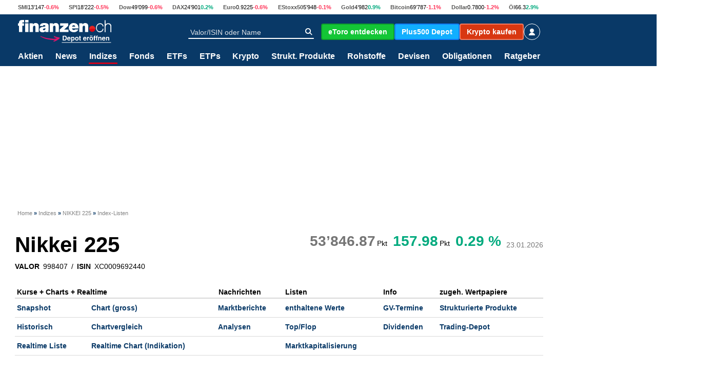

--- FILE ---
content_type: text/html; charset=utf-8
request_url: https://images.finanzen.ch/index/liste/nikkei_225
body_size: 46178
content:

<!DOCTYPE html>
<html lang="de-CH" prefix="og: https://ogp.me/ns# fb: http://ogp.me/ns/fb#" >
<head>
    <!-- Meta Tags -->
    <meta charset="utf-8" />
<meta name="viewport" content="width=device-width, initial-scale=1" />

<title>NIKKEI 225 Liste | Kursliste | NIKKEI 225 Werte | NIKKEI 225 Aktien | finanzen.ch</title>
<meta name="title" content="NIKKEI 225 Liste | Kursliste | NIKKEI 225 Werte | NIKKEI 225 Aktien | finanzen.ch" />
<meta property="og:title" content="NIKKEI 225 Liste | Kursliste | NIKKEI 225 Werte | NIKKEI 225 Aktien | finanzen.ch" />
	<meta name="description" content="NIKKEI 225 Kursliste: Hier finden Sie eine Kurs-&#220;bersicht &#252;ber alle Werte des NIKKEI 225." />
	<meta property="og:description" content="NIKKEI 225 Kursliste: Hier finden Sie eine Kurs-&#220;bersicht &#252;ber alle Werte des NIKKEI 225." />


<meta property="og:site_name" content="finanzen.ch" />
<meta property="fb:admins" content="1091065066, 100056324441213" />
<meta property="fb:page_id" content="249166551784345" />
<meta property="fb:app_id" content="3991108244322934" />

	<meta name="Robots" content="INDEX,FOLLOW" />

<link href="/favicon.ico" rel="SHORTCUT ICON" type="image/x-icon" />
<link rel="icon" href="/favicon.ico" type="image/x-icon" />

<!-- Start RSS -->
<link rel="alternate" type="application/rss+xml" title="finanzen.ch - News" href="/rss/news" />
<link rel="alternate" type="application/rss+xml" title="finanzen.ch - Analysen" href="/rss/analysen" />

<!-- OpenSearch -->
<link title="finanzen.ch" rel="search" type="application/opensearchdescription+xml" href="/opensearch_finch.xml">


<meta name="Publisher" content="finanzen.net GmbH" />
<meta name="Copyright" content="finanzen.net GmbH" />
<meta name="page-topic" content="Finanzen" />
<meta name="page-type" content="Kommerzielle Homepage" />
<meta name="audience" content="Alle" />
<meta name="company:tech" content="G" />
<meta http-equiv="X-UA-Compatible" content="IE=edge" />
<meta name="verify-v1" content="O7IlH7Qai/tL0iF1rHcx2JJ8p+LJIZjfS+ylSLqaxm4=" />
<meta name="google-site-verification" content="oqQIGacQ1wzbGnZ6GnX2pg1BRTF6JB1eGmV9lXeQj5c" />
<meta name="pocket-site-verification" content="6e2b3f0603d6c209e256b67f2c887d" />

    

    <!-- PreLoads -->
    
<link rel="preload" href="https://styles.finanzen.ch/Content/Styles/dist-freez/fonts/icon.woff2?v=1300140669031" as="font" type="font/woff2" crossorigin />
<link rel="preload" href="https://styles.finanzen.ch/Content/Styles/dist-freez/fonts/OpenSans-Bold.woff" as="font" type="font/woff" crossorigin />
<link rel="preload" href="https://styles.finanzen.ch/Content/Styles/dist-freez/fonts/OpenSans-Regular.woff" as="font" type="font/woff" crossorigin />
<link rel="preload" href="https://styles.finanzen.ch/Content/Styles/dist-freez/fonts/OpenSans-Semibold.woff" as="font" type="font/woff" crossorigin />
<link rel="preload" href="https://styles.finanzen.ch/Content/Styles/dist-freez/images/logo-finanzen-ch.svg" as="image" />
<link rel="preload" href="https://styles.finanzen.ch/Content/Styles/dist-freez/images/krypto-handeln-stoerer.svg" as="image" />
<link rel="preload" href="https://styles.finanzen.ch/Content/Styles/dist-freez/images/apple-store-badge.svg" as="image" />
<link rel="preload" href="https://styles.finanzen.ch/Content/Styles/dist-freez/images/google-play-badge.svg" as="image" />

<link rel='preload' href='https://data-b8cbca7d61.finanzen.ch/iomm/latest/manager/base/es6/bundle.js' as='script' id='IOMmBundle'>
<link rel='preload' href='https://data-b8cbca7d61.finanzen.ch/iomm/latest/bootstrap/loader.js' as='script'>


    <!-- Stylesheet -->
    

<link href="https://styles.finanzen.ch/Content/Styles/Vendor/vendor.min.css?v=20260122.2" rel="stylesheet" title="" type="text/css" /><link href="https://styles.finanzen.ch/Content/Styles/Custom/Base/icons.css?v=20260122.2" rel="stylesheet" title="" type="text/css" /><link href="https://styles.finanzen.ch/Content/Styles/Custom/Base/colors.css?v=20260122.2" rel="stylesheet" title="" type="text/css" /><link href="https://styles.finanzen.ch/Content/Styles/Custom/Base/teaser.css?v=20260122.2" rel="stylesheet" title="" type="text/css" /><link href="https://styles.finanzen.ch/Content/Styles/Custom/Base/responsive.css?v=20260122.2" rel="stylesheet" title="" type="text/css" /><link href="https://styles.finanzen.ch/Content/Styles/Custom/Base/box.css?v=20260122.2" rel="stylesheet" title="" type="text/css" /><link href="https://styles.finanzen.ch/Content/Styles/Custom/Base/base.css?v=20260122.2" rel="stylesheet" title="" type="text/css" /><link href="https://styles.finanzen.ch/Content/Styles/Custom/Base/debug.css?v=20260122.2" rel="stylesheet" title="" type="text/css" /><link href="https://styles.finanzen.ch/Content/Styles/Custom/Base/style.css?v=20260122.2" rel="stylesheet" title="" type="text/css" /><link href="https://styles.finanzen.ch/Content/Styles/Custom/Base/slider.css?v=20260122.2" rel="stylesheet" title="" type="text/css" /><link href="https://styles.finanzen.ch/Content/Styles/Custom/Base/sprites.css?v=20260122.2" rel="stylesheet" title="" type="text/css" /><link href="https://styles.finanzen.ch/Content/Styles/Custom/Base/tooltip.css?v=20260122.2" rel="stylesheet" title="" type="text/css" /><link href="https://styles.finanzen.ch/Content/Styles/Custom/Header/search.css?v=20260122.2" rel="stylesheet" title="" type="text/css" /><link href="https://styles.finanzen.ch/Content/Styles/Custom/Header/header.css?v=20260122.2" rel="stylesheet" title="" type="text/css" /><link href="https://styles.finanzen.ch/Content/Styles/Custom/Header/header-navigation.css?v=20260122.2" rel="stylesheet" title="" type="text/css" /><link href="https://styles.finanzen.ch/Content/Styles/Custom/Body/integrations.css?v=20260122.2" rel="stylesheet" title="" type="text/css" /><link href="https://styles.finanzen.ch/Content/Styles/Custom/Body/news.css?v=20260122.2" rel="stylesheet" title="" type="text/css" /><link href="https://styles.finanzen.ch/Content/Styles/Custom/Body/shares.css?v=20260122.2" rel="stylesheet" title="" type="text/css" /><link href="https://styles.finanzen.ch/Content/Styles/Custom/Body/funds.css?v=20260122.2" rel="stylesheet" title="" type="text/css" /><link href="https://styles.finanzen.ch/Content/Styles/Custom/Body/breadcrumb.css?v=20260122.2" rel="stylesheet" title="" type="text/css" /><link href="https://styles.finanzen.ch/Content/Styles/Custom/Body/realtime.css?v=20260122.2" rel="stylesheet" title="" type="text/css" /><link href="https://styles.finanzen.ch/Content/Styles/Custom/Footer/sticky-footer.css?v=20260122.2" rel="stylesheet" title="" type="text/css" /><link href="https://styles.finanzen.ch/Content/Styles/Custom/Footer/footer.css?v=20260122.2" rel="stylesheet" title="" type="text/css" /><link href="https://styles.finanzen.ch/Content/Styles/Custom/PartialViews/DetailNavigation.css?v=20260122.2" rel="stylesheet" title="" type="text/css" /><link href="https://styles.finanzen.ch/Content/Styles/Custom/PartialViews/IdleNotifyPopup.css?v=20260122.2" rel="stylesheet" title="" type="text/css" /><link href="https://styles.finanzen.ch/Content/Styles/Custom/PartialViews/MobileAppBox.css?v=20260122.2" rel="stylesheet" title="" type="text/css" /><link href="https://styles.finanzen.ch/Content/Styles/Custom/PartialViews/RealtimeIndications.css?v=20260122.2" rel="stylesheet" title="" type="text/css" /><link href="https://styles.finanzen.ch/Content/Styles/Custom/PartialViews/TopFlop.css?v=20260122.2" rel="stylesheet" title="" type="text/css" /><link href="https://styles.finanzen.ch/Content/Styles/Custom/old.css?v=20260122.2" rel="stylesheet" title="" type="text/css" /><link href="https://styles.finanzen.ch/Content/Styles/Custom/PartialViews/HistoricRatings.css?v=20260122.2" rel="stylesheet" title="" type="text/css" /><link href="https://styles.finanzen.ch/Content/Styles/Custom/vue/vue-finando.css?v=20260122.2" rel="stylesheet" title="" type="text/css" />
<link href="https://styles.finanzen.ch/Content/Styles/dist-freez/styles.css?v=20260122.2" rel="stylesheet" title="" type="text/css" />

    <script>
        window.reCaptchaSiteKey = "6Leifc0UAAAAAOC_a3dupHfwgfOIui_egQiyIPHu";
        window.reCaptchaApiUrl = "https://www.google.com/recaptcha/api.js";
    </script>

    <!-- JavaScript -->
     
    

<script src="https://script.finanzen.ch/Content/Scripts/Vendor/vendor.min.js?v=20260122.2"></script><script src="https://script.finanzen.ch/Content/Scripts/Custom/Base/responsive.js?v=20260122.2"></script><script src="https://script.finanzen.ch/Content/Scripts/Custom/Base/basic.js?v=20260122.2"></script><script src="https://script.finanzen.ch/Content/Scripts/Custom/Base/datetime.js?v=20260122.2"></script><script src="https://script.finanzen.ch/Content/Scripts/Custom/Base/ajax-loader.js?v=20260122.2"></script><script src="https://script.finanzen.ch/Content/Scripts/Custom/Base/jquery-cookie-addon.js?v=20260122.2"></script><script src="https://script.finanzen.ch/Content/Scripts/Custom/calendar.js?v=20260122.2"></script><script src="https://script.finanzen.ch/Content/Scripts/Custom/trading-popup.js?v=20260122.2"></script><script src="https://script.finanzen.ch/Content/Scripts/Custom/tab-navigation.js?v=20260122.2"></script><script src="https://script.finanzen.ch/Content/Scripts/Custom/integrations.js?v=20260122.2"></script><script src="https://script.finanzen.ch/Content/Scripts/Custom/Base/derivatives.js?v=20260122.2"></script><script src="https://script.finanzen.ch/Content/Scripts/Custom/PartialViews/IdleNotifyPopup.js?v=20260122.2"></script><script src="https://script.finanzen.ch/Content/Scripts/Custom/PartialViews/AppsPopup.js?v=20260122.2"></script><script src="https://script.finanzen.ch/Content/Scripts/Custom/mmsuggest.js?v=20260122.2"></script>

<script>
	window.cacheVersion = '20260122.2';
</script>




<script>
    ((window) => {
		window.FinandoJsEnvironment = {  VersionNumber : "14", CurrencySeparator : ".", RegexForDateValidation : /^(0[1-9]|[12][0-9]|3[01])[\..](0[1-9]|1[012])[\./.](19|20)\d\d$/, RegexForEmailValidation : /^[a-zA-Z0-9._%+-]+@[a-zA-Z0-9.-]+\.[a-zA-Z]{2,20}$/ }
		window.isDevelopmentMode = 'False' === 'True';
		window.idleNotify = {
			time: '5',
			href: '/notify',
			isEnabled: 'False'
		};
	})(window);
</script>
<script src="https://script.finanzen.ch/Content/Scripts/dist-freez/scripts-render-blocking.js?v=20260122.2"></script>
<script async="async" defer="defer" src="https://script.finanzen.ch/Content/Scripts/dist-freez/scripts.js?v=20260122.2"></script>

<script>
	// general time informations
	timestamp = '202601250337078988';
	utcTimeOffsetToApplication = 1;
	isApplicationTimeByUser = 'False';

	//Include MM Suggest
	var mmURLBase = "/ajax/SearchController_Suggest";
	var mmURLIcons = "https://images.finanzen.net/images/b_mmsuggest/";

	// TODO check where this is used and change it to an global namespace
	InstrumentPageRoutes = {
		Fund: "/fonds/",
		ETF: "/etf/",
		Share: "/aktien/",
		Bond: "/obligationen/",
		Index: "/index/",
		Commodity: "/rohstoffe/",
		InterestRate: "/zinsen/",
		Derivative: "/derivate/",
		ExchangeRate: "/devisen/"
	};
</script>

<!-- If JavaScript is disabeld, the simplebar library styles should not attach -->
<noscript>
	<style>
		[data-simplebar] {
			overflow: auto;
		}
	</style>
</noscript>

    
    
    
    

    <!-- Sections for news and tracking -->

    		<script>
	        window.audienzz = window.audienzz || {
		        "keywords": {
  "route": "Markets/Indices/Lists"
}
	        };
		</script>


<script async src="https://adnz.co/header.js?adTagId=115"></script>

    	<link rel="alternate" hreflang="de-CH" href="https://www.finanzen.ch/index/liste/nikkei_225">
	<link rel="alternate" hreflang="de-AT" href="https://www.finanzen.at/index/liste/nikkei_225">
	<link rel="alternate" hreflang="de-DE" href="https://www.finanzen.net/index/nikkei_225/werte">

    



<link rel="apple-touch-icon-precomposed" sizes="144x144" href="/logo_144x144.png" />
<link rel="apple-touch-icon-precomposed" sizes="114x114" href="/logo_114x114.png" />
<link rel="apple-touch-icon-precomposed" sizes="72x72" href="/logo_72x72.png" />
<link rel="apple-touch-icon-precomposed" href="/logo_57x57.png" />
<link rel="apple-touch-icon" sizes="144x144" href="/logo_144x144.png" />
<link rel="apple-touch-icon" sizes="114x114" href="/logo_114x114.png" />
<link rel="apple-touch-icon" sizes="72x72" href="/logo_72x72.png" />
<link rel="apple-touch-icon" href="/logo_57x57.png" />

</head>
<body class="page-layout ">
	<!-- DevisedLabs Very Large Image LCP Hack -->
	<img src="[data-uri]" alt="" width="99999" height="99999" style="pointer-events: none; position: absolute; top: 0; left: 0; width: 99vw; height: 99vh; max-width: 99vw; max-height: 99vh;" />
	

	<script>
		window.trackPI = window.trackPI || function () { console.error('trackPI not loaded'); };
	</script>

    <script>
		var trackingInfOnlineConfig = trackingInfOnlineConfig || {
			isDebugMode: false,
			pageName: 'index',
			comment: ''
		};
    </script>

	<!-- Meta Pixel Code -->
<script type="text/html" class="cmp-script" data-cmp-type="facebook">PHNjcmlwdCBhc3luYyBzcmM9Imh0dHBzOi8vY29ubmVjdC5mYWNlYm9vay5uZXQvZW5fVVMvZmJldmVudHMuanMiPjwvc2NyaXB0Pg==</script>	<script>

		window.fbq = function () {
			window.fbq.callMethod ? window.fbq.callMethod.apply(window.fbq, arguments) : window.fbq.queue.push(arguments)
		};
		if (!window._fbq) window._fbq = window.fbq;
		window.fbq.push = window.fbq;
		window.fbq.loaded = !0;
		window.fbq.version = '2.0';
		window.fbq.queue = [];
		window.fbq('init', '593656132426244');
		window.fbq('track', 'PageView');
	</script>
	<!-- End Meta Pixel Code -->







	
<noscript>
	<iframe src="//www.googletagmanager.com/ns.html?id=GTM-K4MNWB" height="0" width="0" style="display: none; visibility: hidden"></iframe>
</noscript>
<script>
	(function (w, d, s, l, i) {
		w[l] = w[l] || [];
		w[l].push(
			{ 'gtm.start': new Date().getTime(), event: 'gtm.js' }
		);
		var f = d.getElementsByTagName(s)[0],
			j = d.createElement(s),
			dl = l !== 'dataLayer' ? '&l=' + l : '';
		j.async = true;
		j.src =
			'//www.googletagmanager.com/gtm.js?id=' + i + dl;
		f.parentNode.insertBefore(j, f);
	})(window, document, 'script', 'dataLayer', 'GTM-K4MNWB');
</script>

	<!-- Ad Positions -->
	<div class="page-layout__ad-header-top">
		<div class="thanos">
	<div class="country-redirect">
		<a class="country-redirect__back" href="#" rel="canonical">
			<img src="/Images/icons/icon_back.svg" loading="lazy" alt="Zurück geht es hier" />
		</a>
		<span class="country-redirect__text">
			<span class="country-redirect__title">
				Grüezi! Sie wurden auf finanzen.ch, unser Portal für Schweizer Anleger, weitergeleitet.&nbsp;
			</span>
			<a class="country-redirect__link" href="#" rel="canonical">
				<span class="country-redirect__link-text">Zurück geht es hier.</span>
			</a>
		</span>
		<span class="country-redirect__close">
			<span class="icon icon-close"></span>
		</span>
	</div>
</div>
<script>
	
	(function () {
		var redirectIsSet = !!(new URLSearchParams(document.location.search)).get('countryredirect');
		document.querySelector('.country-redirect').classList.toggle('country-redirect--initial', redirectIsSet);
	})();
</script>
	</div>
	<div class="page-layout__ad-header-bottom">
			<div class="adnz-ad-placeholder adnz-ad-placeholder--wideboard" id="adnz_wideboard_1"></div>
	</div>
	<div class="page-layout__ad-left">
		<div class="display-none-lg height-100-%">
						<div class="" id="adnz_halfpage_2"></div>

		</div>
	</div>
	<div class="page-layout__ad-right">
					<div class="" id="adnz_halfpage_1"></div>

	</div>
	<div class="page-layout__ad-footer-top">
					<div class="adnz-ad-placeholder adnz-ad-placeholder--wideboard" id="adnz_wideboard_3"></div>

	</div>
	<div class="page-layout__ad-footer-bottom"></div>

	<!-- Page Header -->
	

<header class="page-header">
	<div class="page-header__market arishem">
		<div class="quote-ticker">


		<span class="quote-ticker__item">
				<span class="quote-ticker__label"><a href="/index/smi" title="SMI">SMI</a></span>
				<span class="quote-ticker__value"><span class=" "><span class="">13’147</span></span></span>
				<span class="quote-ticker__value quote-ticker__value--negative"><span class=" ">-0.6%&nbsp;</span></span>
		</span>
		<span class="quote-ticker__item">
				<span class="quote-ticker__label"><a href="/index/spi" title="SPI">SPI</a></span>
				<span class="quote-ticker__value"><span class=" "><span class="">18’222</span></span></span>
				<span class="quote-ticker__value quote-ticker__value--negative"><span class=" ">-0.5%&nbsp;</span></span>
		</span>
		<span class="quote-ticker__item">
				<span class="quote-ticker__label"><a href="/index/dow_jones" title="Dow">Dow</a></span>
				<span class="quote-ticker__value"><span class=" "><span class="">49’099</span></span></span>
				<span class="quote-ticker__value quote-ticker__value--negative"><span class=" ">-0.6%&nbsp;</span></span>
		</span>
		<span class="quote-ticker__item">
				<span class="quote-ticker__label"><a href="/index/dax" title="DAX">DAX</a></span>
				<span class="quote-ticker__value"><span class=" "><span class="">24’901</span></span></span>
				<span class="quote-ticker__value quote-ticker__value--positive"><span class=" ">0.2%&nbsp;</span></span>
		</span>
		<span class="quote-ticker__item">
				<span class="quote-ticker__label"><a href="/devisen/eurokurs" title="Euro">Euro</a></span>
				<span class="quote-ticker__value"><span class=" "><span class="">0.9225</span></span></span>
				<span class="quote-ticker__value quote-ticker__value--negative"><span class=" ">-0.6%&nbsp;</span></span>
		</span>
		<span class="quote-ticker__item">
				<span class="quote-ticker__label"><a href="/index/euro_stoxx_50" title="EStoxx50">EStoxx50</a></span>
				<span class="quote-ticker__value"><span class=" "><span class="">5’948</span></span></span>
				<span class="quote-ticker__value quote-ticker__value--negative"><span class=" ">-0.1%&nbsp;</span></span>
		</span>
		<span class="quote-ticker__item">
				<span class="quote-ticker__label"><a href="/rohstoffe/goldpreis" title="Gold">Gold</a></span>
				<span class="quote-ticker__value"><span class=" "><span class="">4’982</span></span></span>
				<span class="quote-ticker__value quote-ticker__value--positive"><span class=" ">0.9%&nbsp;</span></span>
		</span>
		<span class="quote-ticker__item">
				<span class="quote-ticker__label"><a href="/devisen/bitcoin-franken-kurs" title="Bitcoin">Bitcoin</a></span>
				<span class="quote-ticker__value"><span class=" "><span class="">69’787</span></span></span>
				<span class="quote-ticker__value quote-ticker__value--negative"><span class=" ">-1.1%&nbsp;</span></span>
		</span>
		<span class="quote-ticker__item">
				<span class="quote-ticker__label"><a href="/devisen/dollarkurs" title="Dollar">Dollar</a></span>
				<span class="quote-ticker__value"><span class=" "><span class="">0.7800</span></span></span>
				<span class="quote-ticker__value quote-ticker__value--negative"><span class=" ">-1.2%&nbsp;</span></span>
		</span>
		<span class="quote-ticker__item">
				<span class="quote-ticker__label"><a href="/rohstoffe/oelpreis" title="Öl">Öl</a></span>
				<span class="quote-ticker__value"><span class=" "><span class="">66.3</span></span></span>
				<span class="quote-ticker__value quote-ticker__value--positive"><span class=" ">2.9%&nbsp;</span></span>
		</span>
		</div>
	</div>

	<div class="page-header__navi-action" data-sg-side-panel-toggle="main-menu" data-sg-page-header-navigation="main-menu">
		<span data-sg-page-header-menu-icon="open" class="icon icon-menu"></span>
		<span data-sg-page-header-menu-icon="close" class="icon icon-close"></span>
	</div>

	<div class="page-header__logo thanos arishem">
		<a href="/" class="logo logo-finanzen-ch" title="finanzen.ch"></a>
		<a href="https://g.finanzen.net/ch-etoro-link-depot-eroeffnen-navi" target="_blank" rel="nofollow noopener"><img src="/Images/depot-eroeffnen.svg" alt="etoro"></a>
	</div>

	<div class="page-header__search arishem">
		<form name="mmssearch"
			  action="/suchergebnisse"
			  method="get"
			  class="form-group form-group--icon form-group--page-header display-none-md"
			  data-sg-tooltip-ref="suggest-search-desktop">
			<input type="text"
				   class="input"
				   name="_search"
				   placeholder="Valor/ISIN oder Name"
				   autocomplete="off"
				   data-sg-suggest-search-input="suggest-search-desktop">
			<button type="submit" class="form-group__icon icon icon-search" title="Suche"></button>
		</form>
		<div class="tooltip" data-sg-tooltip data-sg-tooltip-id="suggest-search-desktop" data-sg-tooltip-open-by="event"
			 data-sg-tooltip-close-by="mouseout" data-sg-tooltip-placement="bottom-start"
			 data-sg-tooltip-show-arrow="false">
			

<div class="suggest-search " data-sg-suggest-search="suggest-search-desktop">
	
	

	
	<div class="suggest-search__template">
		<div class="suggest-search__template-left">
			
			<div class="suggest-search__popular-search">
				<div class="suggest-search__result-group">
					<div class="suggest-search__headline">Beliebte Suchen</div>
					<a class="suggest-search__result suggest-search__result--no-identifier suggest-search__result--no-favorite" href="/index/smi">
						<span class="suggest-search__result-description">SMI</span>
						<span class="suggest-search__result-identifier"></span>
					</a>
					<a class="suggest-search__result suggest-search__result--no-identifier suggest-search__result--no-favorite" href="/rohstoffe/oelpreis">
						<span class="suggest-search__result-description">Öl</span>
						<span class="suggest-search__result-identifier"></span>
					</a>
					<a class="suggest-search__result suggest-search__result--no-identifier suggest-search__result--no-favorite" href="/devisen/schweizer_franken-euro-kurs">
						<span class="suggest-search__result-description">Schweizer Franken - Euro</span>
						<span class="suggest-search__result-identifier"></span>
					</a>
					<a class="suggest-search__result suggest-search__result--no-identifier suggest-search__result--no-favorite" href="/devisen/bitcoin-euro-kurs">
						<span class="suggest-search__result-description">Bitcoin</span>
						<span class="suggest-search__result-identifier"></span>
					</a>
					<a class="suggest-search__result suggest-search__result--no-identifier suggest-search__result--no-favorite" href="/rohstoffe/goldpreis">
						<span class="suggest-search__result-description">Goldpreis</span>
						<span class="suggest-search__result-identifier"></span>
					</a>
				</div>
			</div>

			
			

<div class="suggest-search__most-wanted">
	<div class="suggest-search__result-group">
		<div class="suggest-search__headline">Meistgesucht</div>

<a class='suggest-search__result' href="/aktien/roche-aktie" title="Roche"><span class='suggest-search__result-description'>Roche</span><span class='suggest-search__result-identifier'>1203204</span></a><a class='suggest-search__result' href="/aktien/ubs-aktie" title="UBS"><span class='suggest-search__result-description'>UBS</span><span class='suggest-search__result-identifier'>24476758</span></a><a class='suggest-search__result' href="/aktien/nestle-aktie" title="Nestlé"><span class='suggest-search__result-description'>Nestlé</span><span class='suggest-search__result-identifier'>3886335</span></a><a class='suggest-search__result' href="/aktien/partners_group-aktie" title="Partners Group"><span class='suggest-search__result-description'>Partners Group</span><span class='suggest-search__result-identifier'>2460882</span></a><a class='suggest-search__result' href="/aktien/novartis-aktie" title="Novartis"><span class='suggest-search__result-description'>Novartis</span><span class='suggest-search__result-identifier'>1200526</span></a><a class='suggest-search__result' href="/aktien/swiss_re-aktie" title="Swiss Re"><span class='suggest-search__result-description'>Swiss Re</span><span class='suggest-search__result-identifier'>12688156</span></a><a class='suggest-search__result' href="/aktien/zurich-aktie" title="Zurich Insurance"><span class='suggest-search__result-description'>Zurich Insurance</span><span class='suggest-search__result-identifier'>1107539</span></a><a class='suggest-search__result' href="/aktien/kuros-aktie" title="Kuros"><span class='suggest-search__result-description'>Kuros</span><span class='suggest-search__result-identifier'>32581411</span></a><a class='suggest-search__result' href="/aktien/swiss_life-aktie" title="Swiss Life"><span class='suggest-search__result-description'>Swiss Life</span><span class='suggest-search__result-identifier'>1485278</span></a>	</div>
</div>

		</div>

		<div class="suggest-search__template-right">
			
			<div class="suggest-search__template-top-ad"></div>

			
			<div class="suggest-search__top-news">
				<span class="suggest-search__headline">Top News</span>
				
<div class="news-layout">
		<div class="news news--card-hover news--item-with-media-small">
			<a href="/nachrichten/aktien/rivian-aktie-morgan-stanley-sieht-weiter-begrenztes-potenzial-1035736093" class="news__card">
				<time class="news__date" datetime="2026-01-23T13:05:00">03:36</time>
					<span class="news__media ">
						<img src="https://images.finanzen.ch/images/unsortiert/rivian-michael-vi-shutterstock-1854808933-660.jpg" loading="lazy" alt="" class="img-responsive img width-100-%-lg margin-auto " />
					</span>
				<span class="news__title">Rivian-Aktie: Morgan Stanley sieht weiter begrenztes Potenzial</span>
			</a>
		</div>
		<div class="news news--card-hover news--item-small">
			<a href="/nachrichten/devisen/die-performance-der-kryptowahrungen-in-kw-4-das-hat-sich-bei-bitcoin-ether-&-co-getan-1035724105" class="news__card">
				<time class="news__date" datetime="2026-01-23T18:20:20">03:04</time>
				<span class="news__title">Die Performance der Kryptow&#228;hrungen in KW 4: Das hat sich bei Bitcoin, Ether &amp; Co. getan</span>
			</a>
		</div>
		<div class="news news--card-hover news--item-small">
			<a href="/nachrichten/rohstoffe/gold-oel-&-co-in-kw-4-so-bewegten-sich-die-rohstoffe-in-der-vergangenen-woche-1035724101" class="news__card">
				<time class="news__date" datetime="2026-01-23T18:18:41">02:40</time>
				<span class="news__title">Gold, &#214;l &amp; Co. in KW 4: So bewegten sich die Rohstoffe in der vergangenen Woche</span>
			</a>
		</div>
		<div class="news news--card-hover news--item-small">
			<a href="/nachrichten/devisen/bitcoin-im-abwartstrend-cryptoquant-warnt-vor-zusatzlichem-verkaufsdruck-1035736058" class="news__card">
				<time class="news__date" datetime="2026-01-23T12:50:51">24.01.26</time>
				<span class="news__title">Bitcoin im Abw&#228;rtstrend: CryptoQuant warnt vor zus&#228;tzlichem Verkaufsdruck</span>
			</a>
		</div>
		<div class="news news--card-hover news--item-small">
			<a href="/nachrichten/aktien/kw-4-das-waren-die-gewinner-und-verlierer-im-dax-1035724100" class="news__card">
				<time class="news__date" datetime="2026-01-24T11:10:44">24.01.26</time>
				<span class="news__title">KW 4: Das waren die Gewinner und Verlierer im DAX</span>
			</a>
		</div>
</div>
			</div>
		</div>
	</div>

	
	<div class="suggest-search__results">
		<div class="suggest-search__result-group">
			<div class="suggest-search__headline">Suche...</div>
		</div>
	</div>
</div>

		</div>
		<button class="button button--pill button--icon border-color-white button--scale-0875 display-none display-block-md"
				data-sg-side-panel-toggle="suggest-search-mobile" title="Suche öffnen">
			<span class="icon icon-search"></span>
		</button>
	</div>

	<div class="page-header__actions arishem">
			<a href="https://g.finanzen.net/ch-etoro-trading-button-navi"
	   target="_blank"
	   rel="nofollow noopener"
	   class="button button--flat button--scale-0875-md display-none-lg display-flex-md display-none-sm"
	   style="--sg-button-flat-default-background: rgb(19, 198, 54); --sg-button-border-color: rgb(15, 158, 43); --sg-button-flat-hover-background: rgb(17, 182, 49); --sg-button-flat-default-color: #fff; border: 2px solid rgb(15, 158, 43); --sg-button-flat-hover-color: #fff; "
	   title="Kapital ist gefährdet.">
		<span class="hidden"></span>
		<span class="button__label">eToro entdecken</span>
	</a>
	<a href="https://g.finanzen.net/p500-fch_018-top-navi"
	   target="_blank"
	   rel="noopener"
	   class="button button--flat button--scale-0875-md "
	   style="--sg-button-flat-default-background: rgb(17, 175, 255); --sg-button-border-color: rgb(17, 175, 255); --sg-button-flat-hover-background: rgb(17,155,255); --sg-button-flat-default-color: #fff; border: 2px solid rgb(17,125,255); --sg-button-flat-hover-color: #fff;"
	   title="Plus500 Depot">
		<span class="button__label">Plus500 Depot</span>
	</a>
	<a href="https://g.finanzen.net/bitpanda-finch_013-web-overall-btc_kaufen_navigation"
	   target="_blank"
	   rel="noopener"
	   class="button button--swissquote button--scale-0875-md display-none-lg display-flex-md display-none-sm"
	   title="Krypto kaufen">
		<span class="button__label">Krypto kaufen</span>
	</a>

		

	<a href="/myfinanzen"
	   data-sg-tooltip-ref="user-tooltip"
	   class="button button--login button--icon button--pill display-none-md"
	   title="Login">
		<span class="icon icon-user2"></span>
	</a>
	<div class="tooltip padding-0.00"
		 data-sg-tooltip data-sg-tooltip-id="user-tooltip"
		 data-sg-tooltip-close-by="mouseout"
		 data-sg-tooltip-placement="bottom-end">
			<div class="login-popup">
			<div class="login-popup__btn-container">
				<a href="/myfinanzen"
				   class="button button--primary button--stretch"
				   title="Login">
					<span class="button__label">Login</span>
				</a>
			</div>
			<hr class="separator" />
			<div class="login-popup__link-container">
				<p class="login-popup__paragraph font-align-center">
					<span class="login-popup__text">Neu auf finanzen.ch?</span>
				</p>
				<p class="login-popup__paragraph font-align-center">
					<a href="/myfinanzen/registrieren" class="font-color-brand-finnet" title="Kostenfrei registrieren und Vorteile nutzen">Kostenfrei registrieren und Vorteile nutzen</a>
				</p>
			</div>
			<hr class="separator" />
	<div class="login-popup__link-container">
		<p class="login-popup__paragraph">
			<span class="icon icon-star-outline login-popup__icon"></span>
			<a href="/myfinanzen/portfolio-und-watchlist" class="login-popup__text" title="Portfolio">
				Portfolio
			</a>
		</p>
		<p class="login-popup__paragraph">
			<span class="icon icon-watchlist login-popup__icon"></span>
			<a href="/myfinanzen/watchlist" class="login-popup__text" title="Watchlist">
				Watchlist
			</a>
		</p>
		<p class="login-popup__paragraph">
			<span class="icon icon-newsletter login-popup__icon"></span>
			<a href="/newsletter" class="login-popup__text" title="Newsletter">
				Newsletter
			</a>
		</p>
		<p class="login-popup__paragraph">
			<span class="icon icon-forum login-popup__icon"></span>
			<a href="https://forum.finanzen.ch/forum/index" class="login-popup__text" title="Forum">
				Forum
			</a>
		</p>
		<p class="login-popup__paragraph">
			<span class="icon icon-apps login-popup__icon"></span>
			<a href="/apps" class="login-popup__text" title="Apps">
				Apps
			</a>
		</p>
		<p class="login-popup__paragraph">
			<span class="icon icon-podcast login-popup__icon"></span>
			<a href="/podcasts" class="login-popup__text" title="Podcasts">
				Podcasts
			</a>
		</p>
	</div>
	</div>

	</div>





	</div>

	<div class="page-header__navigation side-panel-mobile arishem" data-sg-side-panel="main-menu">
		
<nav class="menu">
	
	<ul class="menu__list menu__list--before">
		<li class="menu__item">
			<a href="https://g.finanzen.net/p500-fch_057-web-integration-all-navi-mobile" title="Assets Plus500" class="menu__text" target="_blank" rel="noopener">
				<span class="logo logo-p500-icon margin-end-0.25"></span> Depot eröffnen
			</a>
			<span class="menu__icon"><span class="icon icon--arrow-down icon-arrow-down"></span></span>
		</li>
		<li class="menu__item">
			<a href="/myfinanzen" title="Login" class="menu__text">
				<span class="icon icon-user margin-end-0.25 font-size-x0.875"></span>
				Login
			</a>
			<span class="menu__icon"><span class="icon icon--arrow-down icon-arrow-down"></span></span>
		</li>
	</ul>
	
	<ul class="menu__list">
			<li class="menu__item " data-menu-id="2">
				<a class="menu__text" title="Aktien" href="/aktienkurse">Aktien</a>
				<span class="menu__icon"><span class="icon icon--arrow-down icon-arrow-down"></span></span>
					<ul class="menu__list menu__list--8-cols-small-ad">
							<li class="menu__item " data-menu-id="2.1">
								<a class="menu__text" href="/aktienkurse">Aktien-Übersicht</a>
								<span class="menu__icon"><span class="icon icon--plus icon-plus"></span><span class="icon icon--minus icon-minus"></span></span>
								<ul class="menu__list">
										<li class="menu__item " data-menu-id="2.1.1">
											<a class="menu__text" href="/aktien/aktiensuche">Aktien-Suche</a>
											<span class="menu__icon"><span class="icon icon--plus icon-plus"></span><span class="icon icon--minus icon-minus"></span></span>
										</li>
										<li class="menu__item " data-menu-id="2.1.2">
											<a class="menu__text" href="/aktien/meistgesuchte-aktien">Meistgesuchte Aktien</a>
											<span class="menu__icon"><span class="icon icon--plus icon-plus"></span><span class="icon icon--minus icon-minus"></span></span>
										</li>
										<li class="menu__item " data-menu-id="2.1.3">
											<a class="menu__text" href="/nachrichten/ressort/aktien">Aktien-News</a>
											<span class="menu__icon"><span class="icon icon--plus icon-plus"></span><span class="icon icon--minus icon-minus"></span></span>
										</li>
										<li class="menu__item " data-menu-id="2.1.4">
											<a class="menu__text" href="/index/topflop/smi">Top/Flop SMI</a>
											<span class="menu__icon"><span class="icon icon--plus icon-plus"></span><span class="icon icon--minus icon-minus"></span></span>
										</li>
										<li class="menu__item " data-menu-id="2.1.5">
											<a class="menu__text" href="/branchen">Branchen</a>
											<span class="menu__icon"><span class="icon icon--plus icon-plus"></span><span class="icon icon--minus icon-minus"></span></span>
										</li>
										<li class="menu__item " data-menu-id="2.1.6">
											<a class="menu__text" href="/nachrichten/rubrik/chartanalysen">Chartanalysen</a>
											<span class="menu__icon"><span class="icon icon--plus icon-plus"></span><span class="icon icon--minus icon-minus"></span></span>
										</li>
										<li class="menu__item " data-menu-id="2.1.7">
											<a class="menu__text" href="https://g.finanzen.net/ch-bxswiss-navigation" target="_blank" rel="nofollow noopener">BX Trading Desk</a>
											<span class="menu__icon"><span class="icon icon--plus icon-plus"></span><span class="icon icon--minus icon-minus"></span></span>
										</li>
										<li class="menu__item " data-menu-id="2.1.8">
											<a class="menu__text" href="/derivate/trading-depot">Trading-Depot</a>
											<span class="menu__icon"><span class="icon icon--plus icon-plus"></span><span class="icon icon--minus icon-minus"></span></span>
										</li>
										<li class="menu__item " data-menu-id="2.1.9">
											<a class="menu__text" href="/specials-advertorials/specials" target="_blank" rel="noopener">Specials</a>
											<span class="menu__icon"><span class="icon icon--plus icon-plus"></span><span class="icon icon--minus icon-minus"></span></span>
										</li>
								</ul>
							</li>
							<li class="menu__item " data-menu-id="2.3">
								<a class="menu__text" href="/aktien/realtimekurse/smi">Realtimekurse</a>
								<span class="menu__icon"><span class="icon icon--plus icon-plus"></span><span class="icon icon--minus icon-minus"></span></span>
								<ul class="menu__list">
										<li class="menu__item " data-menu-id="2.3.1">
											<a class="menu__text" href="/aktien/realtimekurse/smi">SMI-Liste</a>
											<span class="menu__icon"><span class="icon icon--plus icon-plus"></span><span class="icon icon--minus icon-minus"></span></span>
										</li>
										<li class="menu__item " data-menu-id="2.3.2">
											<a class="menu__text" href="/aktien/realtimekurse/smim">SMIM-Aktien</a>
											<span class="menu__icon"><span class="icon icon--plus icon-plus"></span><span class="icon icon--minus icon-minus"></span></span>
										</li>
										<li class="menu__item " data-menu-id="2.3.3">
											<a class="menu__text" href="/aktien/realtimekurse/euro_stoxx_50">EuroStoxx-Aktien</a>
											<span class="menu__icon"><span class="icon icon--plus icon-plus"></span><span class="icon icon--minus icon-minus"></span></span>
										</li>
										<li class="menu__item " data-menu-id="2.3.4">
											<a class="menu__text" href="/aktien/realtimekurse/dax">DAX-Aktien</a>
											<span class="menu__icon"><span class="icon icon--plus icon-plus"></span><span class="icon icon--minus icon-minus"></span></span>
										</li>
										<li class="menu__item " data-menu-id="2.3.5">
											<a class="menu__text" href="/aktien/realtimekurse/dow_jones">Dow Jones-Aktien</a>
											<span class="menu__icon"><span class="icon icon--plus icon-plus"></span><span class="icon icon--minus icon-minus"></span></span>
										</li>
										<li class="menu__item " data-menu-id="2.3.6">
											<a class="menu__text" href="/aktien/realtimekurse/nikkei_225">Nikkei 225-Aktien</a>
											<span class="menu__icon"><span class="icon icon--plus icon-plus"></span><span class="icon icon--minus icon-minus"></span></span>
										</li>
										<li class="menu__item " data-menu-id="2.3.7">
											<a class="menu__text" href="/aktien/realtimekurse/s&amp;p_500">S&P 500-Aktien</a>
											<span class="menu__icon"><span class="icon icon--plus icon-plus"></span><span class="icon icon--minus icon-minus"></span></span>
										</li>
								</ul>
							</li>
							<li class="menu__item " data-menu-id="2.4">
								<a class="menu__text" href="/termine/uebersicht">Termine</a>
								<span class="menu__icon"><span class="icon icon--plus icon-plus"></span><span class="icon icon--minus icon-minus"></span></span>
								<ul class="menu__list">
										<li class="menu__item " data-menu-id="2.4.1">
											<a class="menu__text" href="/termine/uebersicht/generalversammlung">Generalversammlung</a>
											<span class="menu__icon"><span class="icon icon--plus icon-plus"></span><span class="icon icon--minus icon-minus"></span></span>
										</li>
										<li class="menu__item " data-menu-id="2.4.2">
											<a class="menu__text" href="/termine/uebersicht/quartalszahlen">Quartalszahlen</a>
											<span class="menu__icon"><span class="icon icon--plus icon-plus"></span><span class="icon icon--minus icon-minus"></span></span>
										</li>
										<li class="menu__item " data-menu-id="2.4.3">
											<a class="menu__text" href="/termine/uebersicht/wirtschaftsdaten">Wirtschaftsdaten</a>
											<span class="menu__icon"><span class="icon icon--plus icon-plus"></span><span class="icon icon--minus icon-minus"></span></span>
										</li>
										<li class="menu__item " data-menu-id="2.4.4">
											<a class="menu__text" href="/aktien/dividenden">Dividendenausschüttung</a>
											<span class="menu__icon"><span class="icon icon--plus icon-plus"></span><span class="icon icon--minus icon-minus"></span></span>
										</li>
								</ul>
							</li>
							<li class="menu__item " data-menu-id="2.5">
								<a class="menu__text" href="/aktien/watchlists">Inspiring Watchlists</a>
								<span class="menu__icon"><span class="icon icon--plus icon-plus"></span><span class="icon icon--minus icon-minus"></span></span>
								<ul class="menu__list">
										<li class="menu__item " data-menu-id="2.5.1">
											<a class="menu__text" href="/aktien/watchlists/zkb-jahresfavoriten-2024-41">ZKB Jahresfavoriten 2024 <span class="badge badge-new badge--bronze margin-start-0.50 padding-vertical-0.25 font-height-normal">Neu</span></a>
											<span class="menu__icon"><span class="icon icon--plus icon-plus"></span><span class="icon icon--minus icon-minus"></span></span>
										</li>
										<li class="menu__item " data-menu-id="2.5.2">
											<a class="menu__text" href="/aktien/watchlists/schweizer-small-und-mid-cap-unternehmen-44">Schweizer Small und Mid-Cap Unternehmen <span class="badge badge-new badge--bronze margin-start-0.50 padding-vertical-0.25 font-height-normal">Neu</span></a>
											<span class="menu__icon"><span class="icon icon--plus icon-plus"></span><span class="icon icon--minus icon-minus"></span></span>
										</li>
										<li class="menu__item " data-menu-id="2.5.3">
											<a class="menu__text" href="/aktien/watchlists/beste-globale-dividendenaktien-40">Beste globale Dividendenaktien <span class="badge badge-new badge--bronze margin-start-0.50 padding-vertical-0.25 font-height-normal">Neu</span></a>
											<span class="menu__icon"><span class="icon icon--plus icon-plus"></span><span class="icon icon--minus icon-minus"></span></span>
										</li>
										<li class="menu__item " data-menu-id="2.5.4">
											<a class="menu__text" href="/aktien/watchlists/big-tech-depot-3">Big Tech Depot</a>
											<span class="menu__icon"><span class="icon icon--plus icon-plus"></span><span class="icon icon--minus icon-minus"></span></span>
										</li>
										<li class="menu__item " data-menu-id="2.5.5">
											<a class="menu__text" href="/aktien/watchlists/bx-musterportfolio-4">BX Musterportfolio</a>
											<span class="menu__icon"><span class="icon icon--plus icon-plus"></span><span class="icon icon--minus icon-minus"></span></span>
										</li>
										<li class="menu__item " data-menu-id="2.5.6">
											<a class="menu__text" href="/aktien/watchlists/knstliche-intelligenz-6">Künstliche Intelligenz</a>
											<span class="menu__icon"><span class="icon icon--plus icon-plus"></span><span class="icon icon--minus icon-minus"></span></span>
										</li>
										<li class="menu__item " data-menu-id="2.5.7">
											<a class="menu__text" href="/aktien/watchlists/swiss-top-50-9">Swiss Top 50</a>
											<span class="menu__icon"><span class="icon icon--plus icon-plus"></span><span class="icon icon--minus icon-minus"></span></span>
										</li>
										<li class="menu__item " data-menu-id="2.5.8">
											<a class="menu__text" href="/aktien/watchlists/bankaktien-10">Bankaktien</a>
											<span class="menu__icon"><span class="icon icon--plus icon-plus"></span><span class="icon icon--minus icon-minus"></span></span>
										</li>
										<li class="menu__item " data-menu-id="2.5.9">
											<a class="menu__text" href="/aktien/watchlists/green-infrastructure-und-clean-technology-1">Clean Energy</a>
											<span class="menu__icon"><span class="icon icon--plus icon-plus"></span><span class="icon icon--minus icon-minus"></span></span>
										</li>
										<li class="menu__item " data-menu-id="2.5.10">
											<a class="menu__text" href="/aktien/watchlists/warren-buffet-depot-2">Warren Buffet</a>
											<span class="menu__icon"><span class="icon icon--plus icon-plus"></span><span class="icon icon--minus icon-minus"></span></span>
										</li>
										<li class="menu__item " data-menu-id="2.5.11">
											<a class="menu__text" href="/aktien/watchlists/luxusaktien-7">Luxusaktien</a>
											<span class="menu__icon"><span class="icon icon--plus icon-plus"></span><span class="icon icon--minus icon-minus"></span></span>
										</li>
								</ul>
							</li>
							<li class="menu__item " data-menu-id="2.6">
								<a class="menu__text" href="/aktien/dividenden">Dividenden</a>
								<span class="menu__icon"><span class="icon icon--plus icon-plus"></span><span class="icon icon--minus icon-minus"></span></span>
								<ul class="menu__list">
										<li class="menu__item " data-menu-id="2.6.2">
											<a class="menu__text" href="https://www.finanzen.ch/ratgeber/hoechste-dividenden/" target="_blank" rel="noopener">Vermögensaufbau mit Dividenden</a>
											<span class="menu__icon"><span class="icon icon--plus icon-plus"></span><span class="icon icon--minus icon-minus"></span></span>
										</li>
								</ul>
							</li>
							<li class="menu__item " data-menu-id="2.7">
								<a class="menu__text" href="/online-broker-vergleich">Broker-Vergleich</a>
								<span class="menu__icon"><span class="icon icon--plus icon-plus"></span><span class="icon icon--minus icon-minus"></span></span>
								<ul class="menu__list">
										<li class="menu__item " data-menu-id="2.7.1">
											<a class="menu__text" href="/online-broker-vergleich">Online-Broker-Vergleich</a>
											<span class="menu__icon"><span class="icon icon--plus icon-plus"></span><span class="icon icon--minus icon-minus"></span></span>
										</li>
										<li class="menu__item " data-menu-id="2.7.2">
											<a class="menu__text" href="https://www.finanzen.ch/ratgeber/cfd-broker-vergleich/" target="_blank" rel="noopener">CFD-Broker-Vergleich</a>
											<span class="menu__icon"><span class="icon icon--plus icon-plus"></span><span class="icon icon--minus icon-minus"></span></span>
										</li>
										<li class="menu__item " data-menu-id="2.7.3">
											<a class="menu__text" href="https://www.finanzen.ch/ratgeber/robo-advisor-vergleich/" target="_blank" rel="noopener">Robo-Advisor-Vergleich</a>
											<span class="menu__icon"><span class="icon icon--plus icon-plus"></span><span class="icon icon--minus icon-minus"></span></span>
										</li>
										<li class="menu__item " data-menu-id="2.7.4">
											<a class="menu__text" href="https://www.finanzen.ch/ratgeber/kryptowaehrungen-broker-vergleich/" target="_blank" rel="noopener">Krypto-Broker-Vergleich</a>
											<span class="menu__icon"><span class="icon icon--plus icon-plus"></span><span class="icon icon--minus icon-minus"></span></span>
										</li>
										<li class="menu__item " data-menu-id="2.7.5">
											<a class="menu__text" href="https://www.finanzen.ch/ratgeber/kryptoboersen-vergleich-coinbase-bitstamp-co-im-kryptowaehrung-handelsplattform-vergleich/" target="_blank" rel="noopener">Krypto-Börsen-Vergleich</a>
											<span class="menu__icon"><span class="icon icon--plus icon-plus"></span><span class="icon icon--minus icon-minus"></span></span>
										</li>
								</ul>
							</li>
							<li class="menu__item " data-menu-id="2.8">
								<a class="menu__text" href="https://www.finanzen.ch/ratgeber/aktien-kaufen/" target="_blank" rel="noopener">Aktien-Ratgeber</a>
								<span class="menu__icon"><span class="icon icon--plus icon-plus"></span><span class="icon icon--minus icon-minus"></span></span>
								<ul class="menu__list">
										<li class="menu__item " data-menu-id="2.8.1">
											<a class="menu__text" href="https://www.finanzen.ch/ratgeber/aktien-kaufen/" target="_blank" rel="noopener">Aktien kaufen</a>
											<span class="menu__icon"><span class="icon icon--plus icon-plus"></span><span class="icon icon--minus icon-minus"></span></span>
										</li>
										<li class="menu__item " data-menu-id="2.8.2">
											<a class="menu__text" href="https://www.finanzen.ch/ratgeber/inflation/" target="_blank" rel="noopener">Inflations-Aktien kaufen</a>
											<span class="menu__icon"><span class="icon icon--plus icon-plus"></span><span class="icon icon--minus icon-minus"></span></span>
										</li>
										<li class="menu__item " data-menu-id="2.8.3">
											<a class="menu__text" href="https://www.finanzen.ch/ratgeber/boersencrash-anlegen-in-boersenkrisen/" target="_blank" rel="noopener">Anlegen in der Krise</a>
											<span class="menu__icon"><span class="icon icon--plus icon-plus"></span><span class="icon icon--minus icon-minus"></span></span>
										</li>
								</ul>
							</li>
							<li class="menu__item " data-menu-id="2.9">
								<a class="menu__text" href="https://g.finanzen.net/ch-schweizer-jahrbuch-navi" target="_blank" rel="nofollow noopener">ETF-Publikationen</a>
								<span class="menu__icon"><span class="icon icon--plus icon-plus"></span><span class="icon icon--minus icon-minus"></span></span>
								<ul class="menu__list">
										<li class="menu__item " data-menu-id="2.9.1">
											<a class="menu__text" href="https://g.finanzen.net/ch-schweizer-jahrbuch-navi" target="_blank" rel="nofollow noopener">Schweizer Jahrbuch für ETF & ETP</a>
											<span class="menu__icon"><span class="icon icon--plus icon-plus"></span><span class="icon icon--minus icon-minus"></span></span>
										</li>
								</ul>
							</li>
														<li class="menu__item menu__item--has-ad">


	<span class="ad-hint font-align-right font-height-normal padding-bottom-0.50 display-block">Werbung</span>

		<a href="https://g.finanzen.net/ch-ig-navigation-aktien" target="_blank" rel="noopener"><img src="https://images.finanzen.ch/images/integration/IGBank/shares.png" loading="lazy" alt="IG Dax" class="img-responsive img width-100-%-lg margin-auto " /></a>


								</li>
					</ul>
			</li>
			<li class="menu__item " data-menu-id="3">
				<a class="menu__text" title="News" href="/nachrichten">News</a>
				<span class="menu__icon"><span class="icon icon--arrow-down icon-arrow-down"></span></span>
					<ul class="menu__list menu__list--6-cols-big-ad">
							<li class="menu__item " data-menu-id="3.1">
								<a class="menu__text" href="/nachrichten">News-Übersicht</a>
								<span class="menu__icon"><span class="icon icon--plus icon-plus"></span><span class="icon icon--minus icon-minus"></span></span>
								<ul class="menu__list">
										<li class="menu__item " data-menu-id="3.1.1">
											<a class="menu__text" href="/nachrichten/experten-kolumnen">Experten Kolumnen</a>
											<span class="menu__icon"><span class="icon icon--plus icon-plus"></span><span class="icon icon--minus icon-minus"></span></span>
										</li>
										<li class="menu__item " data-menu-id="3.1.2">
											<a class="menu__text" href="/devisen/kryptowaehrungen">Kryptowährungen</a>
											<span class="menu__icon"><span class="icon icon--plus icon-plus"></span><span class="icon icon--minus icon-minus"></span></span>
										</li>
										<li class="menu__item " data-menu-id="3.1.3">
											<a class="menu__text" href="https://www.finanzen.net/nachrichten/land/schweiz">Nachrichten aus der Schweiz</a>
											<span class="menu__icon"><span class="icon icon--plus icon-plus"></span><span class="icon icon--minus icon-minus"></span></span>
										</li>
										<li class="menu__item " data-menu-id="3.1.4">
											<a class="menu__text" href="https://www.finanzen.net/nachrichten/land/usa">Nachrichten aus den USA</a>
											<span class="menu__icon"><span class="icon icon--plus icon-plus"></span><span class="icon icon--minus icon-minus"></span></span>
										</li>
										<li class="menu__item " data-menu-id="3.1.5">
											<a class="menu__text" href="/nachrichten/rubrik/kursbewegungen">Kursbewegungen</a>
											<span class="menu__icon"><span class="icon icon--plus icon-plus"></span><span class="icon icon--minus icon-minus"></span></span>
										</li>
										<li class="menu__item " data-menu-id="3.1.6">
											<a class="menu__text" href="/nachrichten/archiv">Nachrichtenarchiv</a>
											<span class="menu__icon"><span class="icon icon--plus icon-plus"></span><span class="icon icon--minus icon-minus"></span></span>
										</li>
										<li class="menu__item " data-menu-id="3.1.7">
											<a class="menu__text" href="https://g.finanzen.net/ch-bx-swiss-podcast-finanzpunkt-navi" target="_blank" rel="noopener">Finanz.Punkt. - der Podcast für deine finanzielle Bildung <span class="badge badge-new badge--bronze margin-start-0.50 padding-vertical-0.25 font-height-normal">Neu</span></a>
											<span class="menu__icon"><span class="icon icon--plus icon-plus"></span><span class="icon icon--minus icon-minus"></span></span>
										</li>
								</ul>
							</li>
							<li class="menu__item " data-menu-id="3.2">
								<a class="menu__text" href="/analysen">Analysen</a>
								<span class="menu__icon"><span class="icon icon--plus icon-plus"></span><span class="icon icon--minus icon-minus"></span></span>
								<ul class="menu__list">
										<li class="menu__item " data-menu-id="3.2.1">
											<a class="menu__text" href="/index/analysen/smi">Analysen SMI</a>
											<span class="menu__icon"><span class="icon icon--plus icon-plus"></span><span class="icon icon--minus icon-minus"></span></span>
										</li>
										<li class="menu__item " data-menu-id="3.2.2">
											<a class="menu__text" href="/index/analysen/dow_jones">Analysen Dow Jones</a>
											<span class="menu__icon"><span class="icon icon--plus icon-plus"></span><span class="icon icon--minus icon-minus"></span></span>
										</li>
										<li class="menu__item " data-menu-id="3.2.3">
											<a class="menu__text" href="/index/analysen/nasdaq_100">Analysen NASDAQ 100</a>
											<span class="menu__icon"><span class="icon icon--plus icon-plus"></span><span class="icon icon--minus icon-minus"></span></span>
										</li>
										<li class="menu__item " data-menu-id="3.2.4">
											<a class="menu__text" href="/index/analysen/s&amp;p_500">Analysen S&P 500</a>
											<span class="menu__icon"><span class="icon icon--plus icon-plus"></span><span class="icon icon--minus icon-minus"></span></span>
										</li>
										<li class="menu__item " data-menu-id="3.2.5">
											<a class="menu__text" href="/index/analysen/euro_stoxx_50">Analysen EuroStoxx</a>
											<span class="menu__icon"><span class="icon icon--plus icon-plus"></span><span class="icon icon--minus icon-minus"></span></span>
										</li>
										<li class="menu__item " data-menu-id="3.2.6">
											<a class="menu__text" href="/index/analysen/dax">Analysen DAX</a>
											<span class="menu__icon"><span class="icon icon--plus icon-plus"></span><span class="icon icon--minus icon-minus"></span></span>
										</li>
								</ul>
							</li>
							<li class="menu__item " data-menu-id="3.3">
								<a class="menu__text" href="/index/smi/marktberichte">Index-News</a>
								<span class="menu__icon"><span class="icon icon--plus icon-plus"></span><span class="icon icon--minus icon-minus"></span></span>
								<ul class="menu__list">
										<li class="menu__item " data-menu-id="3.3.1">
											<a class="menu__text" href="/index/smi/marktberichte">SMI-News</a>
											<span class="menu__icon"><span class="icon icon--plus icon-plus"></span><span class="icon icon--minus icon-minus"></span></span>
										</li>
										<li class="menu__item " data-menu-id="3.3.2">
											<a class="menu__text" href="/index/dow_jones/marktberichte">Dow Jones-News</a>
											<span class="menu__icon"><span class="icon icon--plus icon-plus"></span><span class="icon icon--minus icon-minus"></span></span>
										</li>
										<li class="menu__item " data-menu-id="3.3.3">
											<a class="menu__text" href="/index/nasdaq_100/marktberichte">NASDAQ 100-News</a>
											<span class="menu__icon"><span class="icon icon--plus icon-plus"></span><span class="icon icon--minus icon-minus"></span></span>
										</li>
										<li class="menu__item " data-menu-id="3.3.4">
											<a class="menu__text" href="/index/s&amp;p_500/marktberichte">S&P 500-News</a>
											<span class="menu__icon"><span class="icon icon--plus icon-plus"></span><span class="icon icon--minus icon-minus"></span></span>
										</li>
										<li class="menu__item " data-menu-id="3.3.5">
											<a class="menu__text" href="/index/euro_stoxx_50/marktberichte">EuroStoxx-News</a>
											<span class="menu__icon"><span class="icon icon--plus icon-plus"></span><span class="icon icon--minus icon-minus"></span></span>
										</li>
										<li class="menu__item " data-menu-id="3.3.6">
											<a class="menu__text" href="/index/dax/marktberichte">DAX-News</a>
											<span class="menu__icon"><span class="icon icon--plus icon-plus"></span><span class="icon icon--minus icon-minus"></span></span>
										</li>
								</ul>
							</li>
							<li class="menu__item " data-menu-id="3.4">
								<a class="menu__text" href="/nachrichten/ressort/aktien">News-Ressorts</a>
								<span class="menu__icon"><span class="icon icon--plus icon-plus"></span><span class="icon icon--minus icon-minus"></span></span>
								<ul class="menu__list">
										<li class="menu__item " data-menu-id="3.4.1">
											<a class="menu__text" href="/nachrichten/ressort/aktien">Aktien</a>
											<span class="menu__icon"><span class="icon icon--plus icon-plus"></span><span class="icon icon--minus icon-minus"></span></span>
										</li>
										<li class="menu__item " data-menu-id="3.4.2">
											<a class="menu__text" href="/nachrichten/ressort/fonds">Fonds</a>
											<span class="menu__icon"><span class="icon icon--plus icon-plus"></span><span class="icon icon--minus icon-minus"></span></span>
										</li>
										<li class="menu__item " data-menu-id="3.4.3">
											<a class="menu__text" href="/nachrichten/ressort/etf">ETF</a>
											<span class="menu__icon"><span class="icon icon--plus icon-plus"></span><span class="icon icon--minus icon-minus"></span></span>
										</li>
										<li class="menu__item " data-menu-id="3.4.4">
											<a class="menu__text" href="/nachrichten/ressort/etp">ETP</a>
											<span class="menu__icon"><span class="icon icon--plus icon-plus"></span><span class="icon icon--minus icon-minus"></span></span>
										</li>
										<li class="menu__item " data-menu-id="3.4.5">
											<a class="menu__text" href="/nachrichten/ressort/devisen/krypto">Krypto</a>
											<span class="menu__icon"><span class="icon icon--plus icon-plus"></span><span class="icon icon--minus icon-minus"></span></span>
										</li>
										<li class="menu__item " data-menu-id="3.4.6">
											<a class="menu__text" href="/nachrichten/ressort/derivate">Strukturierte Produkte</a>
											<span class="menu__icon"><span class="icon icon--plus icon-plus"></span><span class="icon icon--minus icon-minus"></span></span>
										</li>
										<li class="menu__item " data-menu-id="3.4.7">
											<a class="menu__text" href="/nachrichten/ressort/rohstoffe">Rohstoffe</a>
											<span class="menu__icon"><span class="icon icon--plus icon-plus"></span><span class="icon icon--minus icon-minus"></span></span>
										</li>
										<li class="menu__item " data-menu-id="3.4.8">
											<a class="menu__text" href="/nachrichten/ressort/devisen">Devisen</a>
											<span class="menu__icon"><span class="icon icon--plus icon-plus"></span><span class="icon icon--minus icon-minus"></span></span>
										</li>
										<li class="menu__item " data-menu-id="3.4.9">
											<a class="menu__text" href="/nachrichten/ressort/obligationen">Obligationen</a>
											<span class="menu__icon"><span class="icon icon--plus icon-plus"></span><span class="icon icon--minus icon-minus"></span></span>
										</li>
										<li class="menu__item " data-menu-id="3.4.10">
											<a class="menu__text" href="/nachrichten/ressort/finanzplanung">Finanzplanung</a>
											<span class="menu__icon"><span class="icon icon--plus icon-plus"></span><span class="icon icon--minus icon-minus"></span></span>
										</li>
										<li class="menu__item " data-menu-id="3.4.11">
											<a class="menu__text" href="/nachrichten/ressort/konjunktur">Konjunktur</a>
											<span class="menu__icon"><span class="icon icon--plus icon-plus"></span><span class="icon icon--minus icon-minus"></span></span>
										</li>
										<li class="menu__item " data-menu-id="3.4.12">
											<a class="menu__text" href="/nachrichten/ressort/zinsen">Zinsen</a>
											<span class="menu__icon"><span class="icon icon--plus icon-plus"></span><span class="icon icon--minus icon-minus"></span></span>
										</li>
								</ul>
							</li>
							<li class="menu__item " data-menu-id="3.5">
								<a class="menu__text" href="/nachrichten/rubrik/heute-im-fokus">Rubriken</a>
								<span class="menu__icon"><span class="icon icon--plus icon-plus"></span><span class="icon icon--minus icon-minus"></span></span>
								<ul class="menu__list">
										<li class="menu__item " data-menu-id="3.5.1">
											<a class="menu__text" href="/nachrichten/rubrik/marktberichte">Marktberichte</a>
											<span class="menu__icon"><span class="icon icon--plus icon-plus"></span><span class="icon icon--minus icon-minus"></span></span>
										</li>
										<li class="menu__item " data-menu-id="3.5.2">
											<a class="menu__text" href="/nachrichten/rubrik/chartanalysen">Chartanalysen</a>
											<span class="menu__icon"><span class="icon icon--plus icon-plus"></span><span class="icon icon--minus icon-minus"></span></span>
										</li>
										<li class="menu__item " data-menu-id="3.5.3">
											<a class="menu__text" href="/nachrichten/rubrik/emittentennews">Emittentennews</a>
											<span class="menu__icon"><span class="icon icon--plus icon-plus"></span><span class="icon icon--minus icon-minus"></span></span>
										</li>
										<li class="menu__item " data-menu-id="3.5.4">
											<a class="menu__text" href="/nachrichten/rubrik/fondsgesellschaft-news">Fondsgesellschaft News</a>
											<span class="menu__icon"><span class="icon icon--plus icon-plus"></span><span class="icon icon--minus icon-minus"></span></span>
										</li>
										<li class="menu__item " data-menu-id="3.5.5">
											<a class="menu__text" href="/nachrichten/rubrik/heute-im-fokus">Börse aktuell - Live Ticker</a>
											<span class="menu__icon"><span class="icon icon--plus icon-plus"></span><span class="icon icon--minus icon-minus"></span></span>
										</li>
										<li class="menu__item " data-menu-id="3.5.6">
											<a class="menu__text" href="/nachrichten/rubrik/immobilien">Immobilien</a>
											<span class="menu__icon"><span class="icon icon--plus icon-plus"></span><span class="icon icon--minus icon-minus"></span></span>
										</li>
										<li class="menu__item " data-menu-id="3.5.7">
											<a class="menu__text" href="/nachrichten/rubrik/konjunktur">Konjunktur</a>
											<span class="menu__icon"><span class="icon icon--plus icon-plus"></span><span class="icon icon--minus icon-minus"></span></span>
										</li>
										<li class="menu__item " data-menu-id="3.5.8">
											<a class="menu__text" href="/nachrichten/rubrik/steuern">Steuern</a>
											<span class="menu__icon"><span class="icon icon--plus icon-plus"></span><span class="icon icon--minus icon-minus"></span></span>
										</li>
										<li class="menu__item " data-menu-id="3.5.9">
											<a class="menu__text" href="/nachrichten/rubrik/versicherungen">Versicherungen</a>
											<span class="menu__icon"><span class="icon icon--plus icon-plus"></span><span class="icon icon--minus icon-minus"></span></span>
										</li>
										<li class="menu__item " data-menu-id="3.5.10">
											<a class="menu__text" href="/nachrichten/rubrik/vorsorge">Vorsorge</a>
											<span class="menu__icon"><span class="icon icon--plus icon-plus"></span><span class="icon icon--minus icon-minus"></span></span>
										</li>
										<li class="menu__item " data-menu-id="3.5.11">
											<a class="menu__text" href="/nachrichten/rubrik/private-finanzen">Private Finanzen</a>
											<span class="menu__icon"><span class="icon icon--plus icon-plus"></span><span class="icon icon--minus icon-minus"></span></span>
										</li>
										<li class="menu__item " data-menu-id="3.5.12">
											<a class="menu__text" href="/nachrichten/rubrik/leitzinsen">Leitzinsen</a>
											<span class="menu__icon"><span class="icon icon--plus icon-plus"></span><span class="icon icon--minus icon-minus"></span></span>
										</li>
										<li class="menu__item " data-menu-id="3.5.13">
											<a class="menu__text" href="/nachrichten/rubrik/kursbewegungen">Kursbewegungen</a>
											<span class="menu__icon"><span class="icon icon--plus icon-plus"></span><span class="icon icon--minus icon-minus"></span></span>
										</li>
										<li class="menu__item " data-menu-id="3.5.14">
											<a class="menu__text" href="/nachrichten/rubrik/ad-hoc-meldungen">Adhoc-Meldungen</a>
											<span class="menu__icon"><span class="icon icon--plus icon-plus"></span><span class="icon icon--minus icon-minus"></span></span>
										</li>
								</ul>
							</li>
							<li class="menu__item " data-menu-id="3.6">
								<a class="menu__text" href="/nachrichten/quelle/redaktion-finanzen.ch">Quellen</a>
								<span class="menu__icon"><span class="icon icon--plus icon-plus"></span><span class="icon icon--minus icon-minus"></span></span>
								<ul class="menu__list">
										<li class="menu__item " data-menu-id="3.6.1">
											<a class="menu__text" href="/nachrichten/quelle/awp">awp</a>
											<span class="menu__icon"><span class="icon icon--plus icon-plus"></span><span class="icon icon--minus icon-minus"></span></span>
										</li>
										<li class="menu__item " data-menu-id="3.6.2">
											<a class="menu__text" href="/nachrichten/quelle/businesswire">Businesswire</a>
											<span class="menu__icon"><span class="icon icon--plus icon-plus"></span><span class="icon icon--minus icon-minus"></span></span>
										</li>
										<li class="menu__item " data-menu-id="3.6.3">
											<a class="menu__text" href="/nachrichten/quelle/dow-jones">Dow Jones Newswires</a>
											<span class="menu__icon"><span class="icon icon--plus icon-plus"></span><span class="icon icon--minus icon-minus"></span></span>
										</li>
										<li class="menu__item " data-menu-id="3.6.4">
											<a class="menu__text" href="/nachrichten/quelle/globenewswire">GlobeNewswire</a>
											<span class="menu__icon"><span class="icon icon--plus icon-plus"></span><span class="icon icon--minus icon-minus"></span></span>
										</li>
										<li class="menu__item " data-menu-id="3.6.5">
											<a class="menu__text" href="/nachrichten/quelle/redaktion-finanzen.ch">Redaktion finanzen.ch</a>
											<span class="menu__icon"><span class="icon icon--plus icon-plus"></span><span class="icon icon--minus icon-minus"></span></span>
										</li>
								</ul>
							</li>
														<li class="menu__item menu__item--has-ad">

<p>
	<span class="font-weight-bold font-size-x1.250">Top-News</span>
	<span class="icon icon-fire font-color-brand-finnet-red font-size-x1.750" style="vertical-align: bottom;"></span>
</p>
<div class="news-layout">
		<div class="news news--card-hover news--item-with-media-small">
			<a href="/nachrichten/aktien/rivian-aktie-morgan-stanley-sieht-weiter-begrenztes-potenzial-1035736093" class="news__card">
						<span class="news__media ">
							<img src="https://images.finanzen.ch/images/unsortiert/rivian-michael-vi-shutterstock-1854808933-660.jpg" loading="lazy" alt="" class="img-responsive img width-100-%-lg margin-auto " />
						</span>
				<span class="news__title">Rivian-Aktie: Morgan Stanley sieht weiter begrenztes Potenzial</span>
			</a>
		</div>
		<div class="news news--card-hover news--item-small">
			<a href="/nachrichten/devisen/die-performance-der-kryptowahrungen-in-kw-4-das-hat-sich-bei-bitcoin-ether-&-co-getan-1035724105" class="news__card">
				<span class="news__title">Die Performance der Kryptow&#228;hrungen in KW 4: Das hat sich bei Bitcoin, Ether &amp; Co. getan</span>
			</a>
		</div>
		<div class="news news--card-hover news--item-small">
			<a href="/nachrichten/rohstoffe/gold-oel-&-co-in-kw-4-so-bewegten-sich-die-rohstoffe-in-der-vergangenen-woche-1035724101" class="news__card">
				<span class="news__title">Gold, &#214;l &amp; Co. in KW 4: So bewegten sich die Rohstoffe in der vergangenen Woche</span>
			</a>
		</div>
		<div class="news news--card-hover news--item-small">
			<a href="/nachrichten/devisen/bitcoin-im-abwartstrend-cryptoquant-warnt-vor-zusatzlichem-verkaufsdruck-1035736058" class="news__card">
				<span class="news__title">Bitcoin im Abw&#228;rtstrend: CryptoQuant warnt vor zus&#228;tzlichem Verkaufsdruck</span>
			</a>
		</div>
		<div class="news news--card-hover news--item-small">
			<a href="/nachrichten/aktien/kw-4-das-waren-die-gewinner-und-verlierer-im-dax-1035724100" class="news__card">
				<span class="news__title">KW 4: Das waren die Gewinner und Verlierer im DAX</span>
			</a>
		</div>
</div>
								</li>
					</ul>
			</li>
			<li class="menu__item menu__item--current-page menu__item--current-path" data-menu-id="4">
				<a class="menu__text" title="Indizes" href="/indizes">Indizes</a>
				<span class="menu__icon"><span class="icon icon--arrow-down icon-arrow-down"></span></span>
					<ul class="menu__list menu__list--5-cols-big-ad">
							<li class="menu__item " data-menu-id="4.1">
								<a class="menu__text" href="/indizes">Index-Übersicht</a>
								<span class="menu__icon"><span class="icon icon--plus icon-plus"></span><span class="icon icon--minus icon-minus"></span></span>
								<ul class="menu__list">
										<li class="menu__item " data-menu-id="4.1.1">
											<a class="menu__text" href="/index/smi">SMI</a>
											<span class="menu__icon"><span class="icon icon--plus icon-plus"></span><span class="icon icon--minus icon-minus"></span></span>
										</li>
										<li class="menu__item " data-menu-id="4.1.2">
											<a class="menu__text" href="/index/spi">SPI</a>
											<span class="menu__icon"><span class="icon icon--plus icon-plus"></span><span class="icon icon--minus icon-minus"></span></span>
										</li>
										<li class="menu__item " data-menu-id="4.1.3">
											<a class="menu__text" href="/index/sli">SLI</a>
											<span class="menu__icon"><span class="icon icon--plus icon-plus"></span><span class="icon icon--minus icon-minus"></span></span>
										</li>
										<li class="menu__item " data-menu-id="4.1.4">
											<a class="menu__text" href="/index/smim">SMIM</a>
											<span class="menu__icon"><span class="icon icon--plus icon-plus"></span><span class="icon icon--minus icon-minus"></span></span>
										</li>
										<li class="menu__item " data-menu-id="4.1.5">
											<a class="menu__text" href="/index/dax">DAX</a>
											<span class="menu__icon"><span class="icon icon--plus icon-plus"></span><span class="icon icon--minus icon-minus"></span></span>
										</li>
										<li class="menu__item " data-menu-id="4.1.6">
											<a class="menu__text" href="/index/euro_stoxx_50">EuroStoxx</a>
											<span class="menu__icon"><span class="icon icon--plus icon-plus"></span><span class="icon icon--minus icon-minus"></span></span>
										</li>
										<li class="menu__item " data-menu-id="4.1.7">
											<a class="menu__text" href="/index/dow_jones">Dow Jones</a>
											<span class="menu__icon"><span class="icon icon--plus icon-plus"></span><span class="icon icon--minus icon-minus"></span></span>
										</li>
										<li class="menu__item " data-menu-id="4.1.8">
											<a class="menu__text" href="/index/s&amp;p_500">S&P 500</a>
											<span class="menu__icon"><span class="icon icon--plus icon-plus"></span><span class="icon icon--minus icon-minus"></span></span>
										</li>
										<li class="menu__item " data-menu-id="4.1.9">
											<a class="menu__text" href="/index/nasdaq_100">NASDAQ 100</a>
											<span class="menu__icon"><span class="icon icon--plus icon-plus"></span><span class="icon icon--minus icon-minus"></span></span>
										</li>
										<li class="menu__item " data-menu-id="4.1.10">
											<a class="menu__text" href="/index/nikkei_225">Nikkei 225</a>
											<span class="menu__icon"><span class="icon icon--plus icon-plus"></span><span class="icon icon--minus icon-minus"></span></span>
										</li>
								</ul>
							</li>
							<li class="menu__item menu__item--current-path" data-menu-id="4.3">
								<a class="menu__text" href="/index/liste">Index-Listen</a>
								<span class="menu__icon"><span class="icon icon--plus icon-plus"></span><span class="icon icon--minus icon-minus"></span></span>
								<ul class="menu__list">
										<li class="menu__item " data-menu-id="4.3.1">
											<a class="menu__text" href="/index/liste/smi">SMI</a>
											<span class="menu__icon"><span class="icon icon--plus icon-plus"></span><span class="icon icon--minus icon-minus"></span></span>
										</li>
										<li class="menu__item " data-menu-id="4.3.2">
											<a class="menu__text" href="/index/liste/spi">SPI</a>
											<span class="menu__icon"><span class="icon icon--plus icon-plus"></span><span class="icon icon--minus icon-minus"></span></span>
										</li>
										<li class="menu__item " data-menu-id="4.3.3">
											<a class="menu__text" href="/index/liste/sli">SLI</a>
											<span class="menu__icon"><span class="icon icon--plus icon-plus"></span><span class="icon icon--minus icon-minus"></span></span>
										</li>
										<li class="menu__item " data-menu-id="4.3.4">
											<a class="menu__text" href="/index/liste/smim">SMIM</a>
											<span class="menu__icon"><span class="icon icon--plus icon-plus"></span><span class="icon icon--minus icon-minus"></span></span>
										</li>
										<li class="menu__item " data-menu-id="4.3.5">
											<a class="menu__text" href="/index/liste/dax">DAX</a>
											<span class="menu__icon"><span class="icon icon--plus icon-plus"></span><span class="icon icon--minus icon-minus"></span></span>
										</li>
										<li class="menu__item " data-menu-id="4.3.6">
											<a class="menu__text" href="/index/liste/euro_stoxx_50">EuroStoxx</a>
											<span class="menu__icon"><span class="icon icon--plus icon-plus"></span><span class="icon icon--minus icon-minus"></span></span>
										</li>
										<li class="menu__item " data-menu-id="4.3.7">
											<a class="menu__text" href="/index/liste/dow_jones">Dow Jones</a>
											<span class="menu__icon"><span class="icon icon--plus icon-plus"></span><span class="icon icon--minus icon-minus"></span></span>
										</li>
										<li class="menu__item " data-menu-id="4.3.8">
											<a class="menu__text" href="/index/liste/s&amp;p_500">S&P 500</a>
											<span class="menu__icon"><span class="icon icon--plus icon-plus"></span><span class="icon icon--minus icon-minus"></span></span>
										</li>
										<li class="menu__item " data-menu-id="4.3.9">
											<a class="menu__text" href="/index/liste/nasdaq_100">NASDAQ 100</a>
											<span class="menu__icon"><span class="icon icon--plus icon-plus"></span><span class="icon icon--minus icon-minus"></span></span>
										</li>
										<li class="menu__item " data-menu-id="4.3.10">
											<a class="menu__text" href="/index/liste/nikkei_225">Nikkei 225</a>
											<span class="menu__icon"><span class="icon icon--plus icon-plus"></span><span class="icon icon--minus icon-minus"></span></span>
										</li>
								</ul>
							</li>
							<li class="menu__item " data-menu-id="4.4">
								<a class="menu__text" href="/index/topflop">Top/Flop-Listen</a>
								<span class="menu__icon"><span class="icon icon--plus icon-plus"></span><span class="icon icon--minus icon-minus"></span></span>
								<ul class="menu__list">
										<li class="menu__item " data-menu-id="4.4.1">
											<a class="menu__text" href="/index/topflop/smi">SMI</a>
											<span class="menu__icon"><span class="icon icon--plus icon-plus"></span><span class="icon icon--minus icon-minus"></span></span>
										</li>
										<li class="menu__item " data-menu-id="4.4.2">
											<a class="menu__text" href="/index/topflop/spi">SPI</a>
											<span class="menu__icon"><span class="icon icon--plus icon-plus"></span><span class="icon icon--minus icon-minus"></span></span>
										</li>
										<li class="menu__item " data-menu-id="4.4.3">
											<a class="menu__text" href="/index/topflop/sli">SLI</a>
											<span class="menu__icon"><span class="icon icon--plus icon-plus"></span><span class="icon icon--minus icon-minus"></span></span>
										</li>
										<li class="menu__item " data-menu-id="4.4.4">
											<a class="menu__text" href="/index/topflop/smim">SMIM</a>
											<span class="menu__icon"><span class="icon icon--plus icon-plus"></span><span class="icon icon--minus icon-minus"></span></span>
										</li>
										<li class="menu__item " data-menu-id="4.4.5">
											<a class="menu__text" href="/index/topflop/dax">DAX</a>
											<span class="menu__icon"><span class="icon icon--plus icon-plus"></span><span class="icon icon--minus icon-minus"></span></span>
										</li>
										<li class="menu__item " data-menu-id="4.4.6">
											<a class="menu__text" href="/index/topflop/euro_stoxx_50">EuroStoxx</a>
											<span class="menu__icon"><span class="icon icon--plus icon-plus"></span><span class="icon icon--minus icon-minus"></span></span>
										</li>
										<li class="menu__item " data-menu-id="4.4.7">
											<a class="menu__text" href="/index/topflop/dow_jones">Dow Jones</a>
											<span class="menu__icon"><span class="icon icon--plus icon-plus"></span><span class="icon icon--minus icon-minus"></span></span>
										</li>
										<li class="menu__item " data-menu-id="4.4.8">
											<a class="menu__text" href="/index/topflop/s&amp;p_500">S&P 500</a>
											<span class="menu__icon"><span class="icon icon--plus icon-plus"></span><span class="icon icon--minus icon-minus"></span></span>
										</li>
										<li class="menu__item " data-menu-id="4.4.9">
											<a class="menu__text" href="/index/topflop/nasdaq_100">NASDAQ 100</a>
											<span class="menu__icon"><span class="icon icon--plus icon-plus"></span><span class="icon icon--minus icon-minus"></span></span>
										</li>
										<li class="menu__item " data-menu-id="4.4.10">
											<a class="menu__text" href="/index/topflop/nikkei_225">Nikkei 225</a>
											<span class="menu__icon"><span class="icon icon--plus icon-plus"></span><span class="icon icon--minus icon-minus"></span></span>
										</li>
								</ul>
							</li>
							<li class="menu__item " data-menu-id="4.5">
								<a class="menu__text" href="/index/realtimekurs/smi">Realtimekurse</a>
								<span class="menu__icon"><span class="icon icon--plus icon-plus"></span><span class="icon icon--minus icon-minus"></span></span>
								<ul class="menu__list">
										<li class="menu__item " data-menu-id="4.5.1">
											<a class="menu__text" href="/index/realtimekurs/smi">SMI</a>
											<span class="menu__icon"><span class="icon icon--plus icon-plus"></span><span class="icon icon--minus icon-minus"></span></span>
										</li>
										<li class="menu__item " data-menu-id="4.5.2">
											<a class="menu__text" href="/index/realtimekurs/dax">DAX</a>
											<span class="menu__icon"><span class="icon icon--plus icon-plus"></span><span class="icon icon--minus icon-minus"></span></span>
										</li>
										<li class="menu__item " data-menu-id="4.5.3">
											<a class="menu__text" href="/index/realtimekurs/euro_stoxx_50">EuroStoxx</a>
											<span class="menu__icon"><span class="icon icon--plus icon-plus"></span><span class="icon icon--minus icon-minus"></span></span>
										</li>
										<li class="menu__item " data-menu-id="4.5.4">
											<a class="menu__text" href="/index/realtimekurs/dow_jones">Dow Jones</a>
											<span class="menu__icon"><span class="icon icon--plus icon-plus"></span><span class="icon icon--minus icon-minus"></span></span>
										</li>
										<li class="menu__item " data-menu-id="4.5.5">
											<a class="menu__text" href="/index/realtimekurs/s&amp;p_500">S&P 500</a>
											<span class="menu__icon"><span class="icon icon--plus icon-plus"></span><span class="icon icon--minus icon-minus"></span></span>
										</li>
										<li class="menu__item " data-menu-id="4.5.6">
											<a class="menu__text" href="/index/realtimekurs/nasdaq_100">NASDAQ 100</a>
											<span class="menu__icon"><span class="icon icon--plus icon-plus"></span><span class="icon icon--minus icon-minus"></span></span>
										</li>
										<li class="menu__item " data-menu-id="4.5.7">
											<a class="menu__text" href="/index/realtimekurs/nikkei_225">Nikkei 225</a>
											<span class="menu__icon"><span class="icon icon--plus icon-plus"></span><span class="icon icon--minus icon-minus"></span></span>
										</li>
								</ul>
							</li>
							<li class="menu__item " data-menu-id="4.6">
								<a class="menu__text" href="/aktien/realtimekurse/smi">Realtimekurse-Listen</a>
								<span class="menu__icon"><span class="icon icon--plus icon-plus"></span><span class="icon icon--minus icon-minus"></span></span>
								<ul class="menu__list">
										<li class="menu__item " data-menu-id="4.6.1">
											<a class="menu__text" href="/aktien/realtimekurse/smi">SMI-Liste</a>
											<span class="menu__icon"><span class="icon icon--plus icon-plus"></span><span class="icon icon--minus icon-minus"></span></span>
										</li>
										<li class="menu__item " data-menu-id="4.6.2">
											<a class="menu__text" href="/aktien/realtimekurse/dax">DAX-Liste</a>
											<span class="menu__icon"><span class="icon icon--plus icon-plus"></span><span class="icon icon--minus icon-minus"></span></span>
										</li>
										<li class="menu__item " data-menu-id="4.6.3">
											<a class="menu__text" href="/aktien/realtimekurse/euro_stoxx_50">EuroStoxx-Liste</a>
											<span class="menu__icon"><span class="icon icon--plus icon-plus"></span><span class="icon icon--minus icon-minus"></span></span>
										</li>
										<li class="menu__item " data-menu-id="4.6.4">
											<a class="menu__text" href="/aktien/realtimekurse/dow_jones">Dow Jones-Liste</a>
											<span class="menu__icon"><span class="icon icon--plus icon-plus"></span><span class="icon icon--minus icon-minus"></span></span>
										</li>
										<li class="menu__item " data-menu-id="4.6.5">
											<a class="menu__text" href="/aktien/realtimekurse/s&amp;p_500">S&P 500-Liste</a>
											<span class="menu__icon"><span class="icon icon--plus icon-plus"></span><span class="icon icon--minus icon-minus"></span></span>
										</li>
										<li class="menu__item " data-menu-id="4.6.6">
											<a class="menu__text" href="/aktien/realtimekurse/nasdaq_100">NASDAQ 100-Liste</a>
											<span class="menu__icon"><span class="icon icon--plus icon-plus"></span><span class="icon icon--minus icon-minus"></span></span>
										</li>
										<li class="menu__item " data-menu-id="4.6.7">
											<a class="menu__text" href="/aktien/realtimekurse/nikkei_225">Nikkei 225-Liste</a>
											<span class="menu__icon"><span class="icon icon--plus icon-plus"></span><span class="icon icon--minus icon-minus"></span></span>
										</li>
								</ul>
							</li>
														<li class="menu__item menu__item--has-ad">


	<span class="ad-hint font-align-right font-height-normal padding-bottom-0.50 display-block">Werbung</span>

		<a href="https://g.finanzen.net/ch-ig-navigation-aktien" target="_blank" rel="noopener"><img src="https://images.finanzen.ch/images/integration/IGBank/indices.png" loading="lazy" alt="IG Dax" class="img-responsive img width-100-%-lg margin-auto " /></a>


								</li>
					</ul>
			</li>
			<li class="menu__item " data-menu-id="5">
				<a class="menu__text" title="Fonds" href="/fonds">Fonds</a>
				<span class="menu__icon"><span class="icon icon--arrow-down icon-arrow-down"></span></span>
					<ul class="menu__list menu__list--5-cols">
							<li class="menu__item " data-menu-id="5.1">
								<a class="menu__text" href="/fonds">Fonds-Übersicht</a>
								<span class="menu__icon"><span class="icon icon--plus icon-plus"></span><span class="icon icon--minus icon-minus"></span></span>
								<ul class="menu__list">
										<li class="menu__item " data-menu-id="5.1.1">
											<a class="menu__text" href="/fonds/suche">Fonds-Suche</a>
											<span class="menu__icon"><span class="icon icon--plus icon-plus"></span><span class="icon icon--minus icon-minus"></span></span>
										</li>
										<li class="menu__item " data-menu-id="5.1.2">
											<a class="menu__text" href="/nachrichten/ressort/fonds">Fonds-News</a>
											<span class="menu__icon"><span class="icon icon--plus icon-plus"></span><span class="icon icon--minus icon-minus"></span></span>
										</li>
										<li class="menu__item " data-menu-id="5.1.3">
											<a class="menu__text" href="/fonds#fonds-top-performer">Top-Performer</a>
											<span class="menu__icon"><span class="icon icon--plus icon-plus"></span><span class="icon icon--minus icon-minus"></span></span>
										</li>
										<li class="menu__item " data-menu-id="5.1.4">
											<a class="menu__text" href="/fonds/fondsgesellschaft">Fondsgesellschaften</a>
											<span class="menu__icon"><span class="icon icon--plus icon-plus"></span><span class="icon icon--minus icon-minus"></span></span>
										</li>
										<li class="menu__item " data-menu-id="5.1.5">
											<a class="menu__text" href="https://www.finanzen.ch/ratgeber/etf-fonds/" target="_blank" rel="noopener">Fonds-Ratgeber</a>
											<span class="menu__icon"><span class="icon icon--plus icon-plus"></span><span class="icon icon--minus icon-minus"></span></span>
										</li>
								</ul>
							</li>
							<li class="menu__item " data-menu-id="5.2">
								<a class="menu__text" href="/fonds/suche">Fonds-Suche</a>
								<span class="menu__icon"><span class="icon icon--plus icon-plus"></span><span class="icon icon--minus icon-minus"></span></span>
								<ul class="menu__list">
										<li class="menu__item " data-menu-id="5.2.1">
											<a class="menu__text" href="/fonds/suche?type=5">Aktien-Fonds</a>
											<span class="menu__icon"><span class="icon icon--plus icon-plus"></span><span class="icon icon--minus icon-minus"></span></span>
										</li>
										<li class="menu__item " data-menu-id="5.2.2">
											<a class="menu__text" href="/fonds/suche?type=6">Renten-Fonds</a>
											<span class="menu__icon"><span class="icon icon--plus icon-plus"></span><span class="icon icon--minus icon-minus"></span></span>
										</li>
										<li class="menu__item " data-menu-id="5.2.3">
											<a class="menu__text" href="/fonds/suche?type=8">Immobilien-Fonds</a>
											<span class="menu__icon"><span class="icon icon--plus icon-plus"></span><span class="icon icon--minus icon-minus"></span></span>
										</li>
										<li class="menu__item " data-menu-id="5.2.4">
											<a class="menu__text" href="/fonds/suche?type=1">Gemischte-Fonds</a>
											<span class="menu__icon"><span class="icon icon--plus icon-plus"></span><span class="icon icon--minus icon-minus"></span></span>
										</li>
										<li class="menu__item " data-menu-id="5.2.5">
											<a class="menu__text" href="/fonds/suche?type=7">Geldmarkt-Fonds</a>
											<span class="menu__icon"><span class="icon icon--plus icon-plus"></span><span class="icon icon--minus icon-minus"></span></span>
										</li>
										<li class="menu__item " data-menu-id="5.2.6">
											<a class="menu__text" href="/fonds/suche?type=4">Wandelanleihen-Fonds</a>
											<span class="menu__icon"><span class="icon icon--plus icon-plus"></span><span class="icon icon--minus icon-minus"></span></span>
										</li>
										<li class="menu__item " data-menu-id="5.2.7">
											<a class="menu__text" href="/fonds/suche?type=3">Rohstoff-Fonds</a>
											<span class="menu__icon"><span class="icon icon--plus icon-plus"></span><span class="icon icon--minus icon-minus"></span></span>
										</li>
										<li class="menu__item " data-menu-id="5.2.8">
											<a class="menu__text" href="/fonds/suche?type=2">Alternative-Fonds</a>
											<span class="menu__icon"><span class="icon icon--plus icon-plus"></span><span class="icon icon--minus icon-minus"></span></span>
										</li>
										<li class="menu__item " data-menu-id="5.2.9">
											<a class="menu__text" href="/fonds/suche?type=10">Sonstige</a>
											<span class="menu__icon"><span class="icon icon--plus icon-plus"></span><span class="icon icon--minus icon-minus"></span></span>
										</li>
								</ul>
							</li>
											</ul>
			</li>
			<li class="menu__item " data-menu-id="6">
				<a class="menu__text" title="ETFs" href="/etf">ETFs</a>
				<span class="menu__icon"><span class="icon icon--arrow-down icon-arrow-down"></span></span>
					<ul class="menu__list menu__list--5-cols-big-ad">
							<li class="menu__item " data-menu-id="6.1">
								<a class="menu__text" href="/etf">ETF-Übersicht</a>
								<span class="menu__icon"><span class="icon icon--plus icon-plus"></span><span class="icon icon--minus icon-minus"></span></span>
								<ul class="menu__list">
										<li class="menu__item " data-menu-id="6.1.1">
											<a class="menu__text" href="/etf/suche">ETF-Suche</a>
											<span class="menu__icon"><span class="icon icon--plus icon-plus"></span><span class="icon icon--minus icon-minus"></span></span>
										</li>
										<li class="menu__item " data-menu-id="6.1.2">
											<a class="menu__text" href="/nachrichten/ressort/etf">ETF-News</a>
											<span class="menu__icon"><span class="icon icon--plus icon-plus"></span><span class="icon icon--minus icon-minus"></span></span>
										</li>
										<li class="menu__item " data-menu-id="6.1.3">
											<a class="menu__text" href="/etf#etf-top-performer">Top-Performer</a>
											<span class="menu__icon"><span class="icon icon--plus icon-plus"></span><span class="icon icon--minus icon-minus"></span></span>
										</li>
										<li class="menu__item " data-menu-id="6.1.4">
											<a class="menu__text" href="/etf/fondsgesellschaft">Fondsgesellschaften</a>
											<span class="menu__icon"><span class="icon icon--plus icon-plus"></span><span class="icon icon--minus icon-minus"></span></span>
										</li>
										<li class="menu__item " data-menu-id="6.1.5">
											<a class="menu__text" href="/etf/swiss-etf-investor-newsletter">Swiss-ETF Investor <span class="badge badge-new badge--bronze margin-start-0.50 padding-vertical-0.25 font-height-normal">Neu</span></a>
											<span class="menu__icon"><span class="icon icon--plus icon-plus"></span><span class="icon icon--minus icon-minus"></span></span>
										</li>
								</ul>
							</li>
							<li class="menu__item " data-menu-id="6.2">
								<a class="menu__text" href="/etf/suche">ETF-Suche</a>
								<span class="menu__icon"><span class="icon icon--plus icon-plus"></span><span class="icon icon--minus icon-minus"></span></span>
								<ul class="menu__list">
										<li class="menu__item " data-menu-id="6.2.1">
											<a class="menu__text" href="/etf/suche?type=5&amp;registrationcountry=40&amp;selectedexchange=all">Aktien-ETFs</a>
											<span class="menu__icon"><span class="icon icon--plus icon-plus"></span><span class="icon icon--minus icon-minus"></span></span>
										</li>
										<li class="menu__item " data-menu-id="6.2.2">
											<a class="menu__text" href="/etf/suche?type=6&amp;registrationcountry=40&amp;selectedexchange=all">Renten-ETFs</a>
											<span class="menu__icon"><span class="icon icon--plus icon-plus"></span><span class="icon icon--minus icon-minus"></span></span>
										</li>
										<li class="menu__item " data-menu-id="6.2.3">
											<a class="menu__text" href="/etf/suche?type=8&amp;registrationcountry=40&amp;selectedexchange=all">Immobilien-ETFs</a>
											<span class="menu__icon"><span class="icon icon--plus icon-plus"></span><span class="icon icon--minus icon-minus"></span></span>
										</li>
										<li class="menu__item " data-menu-id="6.2.4">
											<a class="menu__text" href="/etf/suche?type=1&amp;registrationcountry=40&amp;selectedexchange=all">Gemischte-ETFs</a>
											<span class="menu__icon"><span class="icon icon--plus icon-plus"></span><span class="icon icon--minus icon-minus"></span></span>
										</li>
										<li class="menu__item " data-menu-id="6.2.5">
											<a class="menu__text" href="/etf/suche?type=7&amp;registrationcountry=40&amp;selectedexchange=all">Geldmarkt-ETFs</a>
											<span class="menu__icon"><span class="icon icon--plus icon-plus"></span><span class="icon icon--minus icon-minus"></span></span>
										</li>
										<li class="menu__item " data-menu-id="6.2.6">
											<a class="menu__text" href="/etf/suche?type=4&amp;registrationcountry=40&amp;selectedexchange=all">Wandelanleihen-ETFs</a>
											<span class="menu__icon"><span class="icon icon--plus icon-plus"></span><span class="icon icon--minus icon-minus"></span></span>
										</li>
										<li class="menu__item " data-menu-id="6.2.7">
											<a class="menu__text" href="/etf/suche?type=3&amp;registrationcountry=40&amp;selectedexchange=all">Rohstoff-ETFs</a>
											<span class="menu__icon"><span class="icon icon--plus icon-plus"></span><span class="icon icon--minus icon-minus"></span></span>
										</li>
										<li class="menu__item " data-menu-id="6.2.8">
											<a class="menu__text" href="/etf/suche?type=2&amp;registrationcountry=40&amp;selectedexchange=all">Alternative-ETFs</a>
											<span class="menu__icon"><span class="icon icon--plus icon-plus"></span><span class="icon icon--minus icon-minus"></span></span>
										</li>
										<li class="menu__item " data-menu-id="6.2.9">
											<a class="menu__text" href="/etf/suche?type=10&amp;registrationcountry=40&amp;selectedexchange=all">Sonstige</a>
											<span class="menu__icon"><span class="icon icon--plus icon-plus"></span><span class="icon icon--minus icon-minus"></span></span>
										</li>
								</ul>
							</li>
							<li class="menu__item " data-menu-id="6.3">
								<a class="menu__text" href="https://www.finanzen.ch/ratgeber/etf-fonds/" target="_blank" rel="noopener">ETF-Ratgeber</a>
								<span class="menu__icon"><span class="icon icon--plus icon-plus"></span><span class="icon icon--minus icon-minus"></span></span>
								<ul class="menu__list">
										<li class="menu__item " data-menu-id="6.3.1">
											<a class="menu__text" href="https://www.finanzen.ch/ratgeber/etf-lexikon/" target="_blank" rel="noopener">ETF-Lexikon</a>
											<span class="menu__icon"><span class="icon icon--plus icon-plus"></span><span class="icon icon--minus icon-minus"></span></span>
										</li>
										<li class="menu__item " data-menu-id="6.3.2">
											<a class="menu__text" href="https://www.finanzen.ch/ratgeber/etf-kaufen/" target="_blank" rel="noopener">ETF kaufen</a>
											<span class="menu__icon"><span class="icon icon--plus icon-plus"></span><span class="icon icon--minus icon-minus"></span></span>
										</li>
										<li class="menu__item " data-menu-id="6.3.3">
											<a class="menu__text" href="https://www.finanzen.ch/ratgeber/robo-advisor-vergleich/" target="_blank" rel="noopener">Robo-Advisor-Vergleich</a>
											<span class="menu__icon"><span class="icon icon--plus icon-plus"></span><span class="icon icon--minus icon-minus"></span></span>
										</li>
										<li class="menu__item " data-menu-id="6.3.4">
											<a class="menu__text" href="https://www.finanzen.ch/ratgeber/smi-etf/" target="_blank" rel="noopener">SMI-ETF</a>
											<span class="menu__icon"><span class="icon icon--plus icon-plus"></span><span class="icon icon--minus icon-minus"></span></span>
										</li>
										<li class="menu__item " data-menu-id="6.3.5">
											<a class="menu__text" href="https://www.finanzen.ch/ratgeber/spi-etf/" target="_blank" rel="noopener">SPI-ETF</a>
											<span class="menu__icon"><span class="icon icon--plus icon-plus"></span><span class="icon icon--minus icon-minus"></span></span>
										</li>
										<li class="menu__item " data-menu-id="6.3.6">
											<a class="menu__text" href="https://g.finanzen.net/ch-etf-sparplanvergleich-navi" target="_blank" rel="noopener">ETF-Sparplan&shy;vergleich <span class="badge badge-new badge--bronze margin-start-0.50 padding-vertical-0.25 font-height-normal">Neu</span></a>
											<span class="menu__icon"><span class="icon icon--plus icon-plus"></span><span class="icon icon--minus icon-minus"></span></span>
										</li>
								</ul>
							</li>
							<li class="menu__item " data-menu-id="6.4">
								<a class="menu__text" href="https://g.finanzen.net/ch-schweizer-jahrbuch-navi" target="_blank" rel="nofollow noopener">ETF-Publikationen</a>
								<span class="menu__icon"><span class="icon icon--plus icon-plus"></span><span class="icon icon--minus icon-minus"></span></span>
								<ul class="menu__list">
										<li class="menu__item " data-menu-id="6.4.1">
											<a class="menu__text" href="https://g.finanzen.net/ch-schweizer-jahrbuch-navi" target="_blank" rel="nofollow noopener">Schweizer Jahrbuch für ETF & ETP</a>
											<span class="menu__icon"><span class="icon icon--plus icon-plus"></span><span class="icon icon--minus icon-minus"></span></span>
										</li>
								</ul>
							</li>
														<li class="menu__item display-none-md">
									<span class="menu__text"></span>
									<span class="menu__icon"></span>
								</li>
								<li class="menu__item menu__item--has-ad">



		<a href="https://g.finanzen.net/ch-schweizer-jahrbuch-banner-navi" target="_blank" rel="noopener"><img src="https://images.finanzen.ch/images/integration/etf-navigation-banner.svg" loading="lazy" alt="Schweizer Jahrbuch - ETF & ETP" class="img-responsive img width-100-%-lg margin-auto " /></a>


								</li>
					</ul>
			</li>
			<li class="menu__item " data-menu-id="7">
				<a class="menu__text" title="ETPs" href="/etp">ETPs</a>
				<span class="menu__icon"><span class="icon icon--arrow-down icon-arrow-down"></span></span>
					<ul class="menu__list menu__list--5-cols">
							<li class="menu__item " data-menu-id="7.1">
								<a class="menu__text" href="/etp">ETP-Übersicht</a>
								<span class="menu__icon"><span class="icon icon--plus icon-plus"></span><span class="icon icon--minus icon-minus"></span></span>
								<ul class="menu__list">
										<li class="menu__item " data-menu-id="7.1.1">
											<a class="menu__text" href="/nachrichten/ressort/etp">ETP-News</a>
											<span class="menu__icon"><span class="icon icon--plus icon-plus"></span><span class="icon icon--minus icon-minus"></span></span>
										</li>
										<li class="menu__item " data-menu-id="7.1.2">
											<a class="menu__text" href="/etp#etp-top-krypto">Top-Performer</a>
											<span class="menu__icon"><span class="icon icon--plus icon-plus"></span><span class="icon icon--minus icon-minus"></span></span>
										</li>
								</ul>
							</li>
							<li class="menu__item " data-menu-id="7.2">
								<a class="menu__text" href="https://g.finanzen.net/ch-schweizer-jahrbuch-navi" target="_blank" rel="nofollow noopener">ETP-Publikationen</a>
								<span class="menu__icon"><span class="icon icon--plus icon-plus"></span><span class="icon icon--minus icon-minus"></span></span>
								<ul class="menu__list">
										<li class="menu__item " data-menu-id="7.2.1">
											<a class="menu__text" href="https://g.finanzen.net/ch-schweizer-jahrbuch-navi" target="_blank" rel="nofollow noopener">Schweizer Jahrbuch für ETF & ETP</a>
											<span class="menu__icon"><span class="icon icon--plus icon-plus"></span><span class="icon icon--minus icon-minus"></span></span>
										</li>
								</ul>
							</li>
											</ul>
			</li>
			<li class="menu__item " data-menu-id="8">
				<a class="menu__text" title="Krypto" href="/devisen/kryptowaehrungen">Krypto</a>
				<span class="menu__icon"><span class="icon icon--arrow-down icon-arrow-down"></span></span>
					<ul class="menu__list menu__list--5-cols-small-ad">
							<li class="menu__item " data-menu-id="8.1">
								<a class="menu__text" href="/devisen/kryptowaehrungen">Krypto-Übersicht</a>
								<span class="menu__icon"><span class="icon icon--plus icon-plus"></span><span class="icon icon--minus icon-minus"></span></span>
								<ul class="menu__list">
										<li class="menu__item " data-menu-id="8.1.1">
											<a class="menu__text" href="/nachrichten/ressort/devisen">Krypto-News</a>
											<span class="menu__icon"><span class="icon icon--plus icon-plus"></span><span class="icon icon--minus icon-minus"></span></span>
										</li>
										<li class="menu__item " data-menu-id="8.1.2">
											<a class="menu__text" href="https://www.finanzen.ch/ratgeber/lexikon-kryptowaehrung/" target="_blank" rel="noopener">Krypto-Lexikon</a>
											<span class="menu__icon"><span class="icon icon--plus icon-plus"></span><span class="icon icon--minus icon-minus"></span></span>
										</li>
								</ul>
							</li>
							<li class="menu__item " data-menu-id="8.2">
								<a class="menu__text" href="/devisen/kryptowaehrungen">Wichtige Kryptowährungen</a>
								<span class="menu__icon"><span class="icon icon--plus icon-plus"></span><span class="icon icon--minus icon-minus"></span></span>
								<ul class="menu__list">
										<li class="menu__item " data-menu-id="8.2.1">
											<a class="menu__text" href="/devisen/bitcoin-franken-kurs">Bitcoin</a>
											<span class="menu__icon"><span class="icon icon--plus icon-plus"></span><span class="icon icon--minus icon-minus"></span></span>
										</li>
										<li class="menu__item " data-menu-id="8.2.2">
											<a class="menu__text" href="/devisen/ethereum-franken-kurs">Ethereum</a>
											<span class="menu__icon"><span class="icon icon--plus icon-plus"></span><span class="icon icon--minus icon-minus"></span></span>
										</li>
										<li class="menu__item " data-menu-id="8.2.3">
											<a class="menu__text" href="/devisen/ripple-franken-kurs">Ripple</a>
											<span class="menu__icon"><span class="icon icon--plus icon-plus"></span><span class="icon icon--minus icon-minus"></span></span>
										</li>
										<li class="menu__item " data-menu-id="8.2.4">
											<a class="menu__text" href="/devisen/cardano-schweizer-franken-kurs">Cardano</a>
											<span class="menu__icon"><span class="icon icon--plus icon-plus"></span><span class="icon icon--minus icon-minus"></span></span>
										</li>
										<li class="menu__item " data-menu-id="8.2.5">
											<a class="menu__text" href="/devisen/polkadot-schweizer-franken-kurs">Polkadot</a>
											<span class="menu__icon"><span class="icon icon--plus icon-plus"></span><span class="icon icon--minus icon-minus"></span></span>
										</li>
										<li class="menu__item " data-menu-id="8.2.6">
											<a class="menu__text" href="/devisen/solana-franc-kurs">Solana</a>
											<span class="menu__icon"><span class="icon icon--plus icon-plus"></span><span class="icon icon--minus icon-minus"></span></span>
										</li>
										<li class="menu__item " data-menu-id="8.2.7">
											<a class="menu__text" href="/devisen/litecoin-franken-kurs">Litecoin</a>
											<span class="menu__icon"><span class="icon icon--plus icon-plus"></span><span class="icon icon--minus icon-minus"></span></span>
										</li>
										<li class="menu__item " data-menu-id="8.2.8">
											<a class="menu__text" href="/devisen/eos-schweizer-franken-kurs">EOS</a>
											<span class="menu__icon"><span class="icon icon--plus icon-plus"></span><span class="icon icon--minus icon-minus"></span></span>
										</li>
										<li class="menu__item " data-menu-id="8.2.9">
											<a class="menu__text" href="/devisen/iota-franken-kurs">IOTA</a>
											<span class="menu__icon"><span class="icon icon--plus icon-plus"></span><span class="icon icon--minus icon-minus"></span></span>
										</li>
										<li class="menu__item " data-menu-id="8.2.10">
											<a class="menu__text" href="/devisen/neo-franc-kurs">NEO</a>
											<span class="menu__icon"><span class="icon icon--plus icon-plus"></span><span class="icon icon--minus icon-minus"></span></span>
										</li>
										<li class="menu__item " data-menu-id="8.2.11">
											<a class="menu__text" href="/devisen/stellar-euro-kurs">Stellar</a>
											<span class="menu__icon"><span class="icon icon--plus icon-plus"></span><span class="icon icon--minus icon-minus"></span></span>
										</li>
										<li class="menu__item " data-menu-id="8.2.12">
											<a class="menu__text" href="/devisen/dogecoin-schweizer-franken-kurs">Dogecoin</a>
											<span class="menu__icon"><span class="icon icon--plus icon-plus"></span><span class="icon icon--minus icon-minus"></span></span>
										</li>
								</ul>
							</li>
							<li class="menu__item " data-menu-id="8.3">
								<a class="menu__text" href="https://www.finanzen.ch/ratgeber/kryptowaehrung-kaufen/" target="_blank" rel="noopener">Kryptowährungen kaufen</a>
								<span class="menu__icon"><span class="icon icon--plus icon-plus"></span><span class="icon icon--minus icon-minus"></span></span>
								<ul class="menu__list">
										<li class="menu__item " data-menu-id="8.3.1">
											<a class="menu__text" href="https://www.finanzen.ch/ratgeber/bitcoin-kaufen/" target="_blank" rel="noopener">Bitcoin kaufen</a>
											<span class="menu__icon"><span class="icon icon--plus icon-plus"></span><span class="icon icon--minus icon-minus"></span></span>
										</li>
										<li class="menu__item " data-menu-id="8.3.2">
											<a class="menu__text" href="https://www.finanzen.ch/ratgeber/ethereum-kaufen/" target="_blank" rel="noopener">Ethereum kaufen</a>
											<span class="menu__icon"><span class="icon icon--plus icon-plus"></span><span class="icon icon--minus icon-minus"></span></span>
										</li>
										<li class="menu__item " data-menu-id="8.3.3">
											<a class="menu__text" href="https://www.finanzen.ch/ratgeber/ripple-kaufen/" target="_blank" rel="noopener">Ripple kaufen</a>
											<span class="menu__icon"><span class="icon icon--plus icon-plus"></span><span class="icon icon--minus icon-minus"></span></span>
										</li>
										<li class="menu__item " data-menu-id="8.3.4">
											<a class="menu__text" href="https://www.finanzen.ch/ratgeber/cardano-kaufen/" target="_blank" rel="noopener">Cardano kaufen</a>
											<span class="menu__icon"><span class="icon icon--plus icon-plus"></span><span class="icon icon--minus icon-minus"></span></span>
										</li>
										<li class="menu__item " data-menu-id="8.3.5">
											<a class="menu__text" href="https://www.finanzen.ch/ratgeber/polkadot-kaufen/" target="_blank" rel="noopener">Polkadot kaufen</a>
											<span class="menu__icon"><span class="icon icon--plus icon-plus"></span><span class="icon icon--minus icon-minus"></span></span>
										</li>
										<li class="menu__item " data-menu-id="8.3.6">
											<a class="menu__text" href="https://www.finanzen.ch/ratgeber/solana-kaufen/" target="_blank" rel="noopener">Solana kaufen</a>
											<span class="menu__icon"><span class="icon icon--plus icon-plus"></span><span class="icon icon--minus icon-minus"></span></span>
										</li>
										<li class="menu__item " data-menu-id="8.3.7">
											<a class="menu__text" href="https://www.finanzen.ch/ratgeber/litecoin-kaufen/" target="_blank" rel="noopener">Litecoin kaufen</a>
											<span class="menu__icon"><span class="icon icon--plus icon-plus"></span><span class="icon icon--minus icon-minus"></span></span>
										</li>
										<li class="menu__item " data-menu-id="8.3.8">
											<a class="menu__text" href="https://www.finanzen.ch/ratgeber/eos-kaufen/" target="_blank" rel="nofolw noopener">EOS kaufen</a>
											<span class="menu__icon"><span class="icon icon--plus icon-plus"></span><span class="icon icon--minus icon-minus"></span></span>
										</li>
										<li class="menu__item " data-menu-id="8.3.9">
											<a class="menu__text" href="https://www.finanzen.ch/ratgeber/iota-kaufen/" target="_blank" rel="noopener">IOTA kaufen</a>
											<span class="menu__icon"><span class="icon icon--plus icon-plus"></span><span class="icon icon--minus icon-minus"></span></span>
										</li>
										<li class="menu__item " data-menu-id="8.3.10">
											<a class="menu__text" href="https://www.finanzen.ch/ratgeber/neo-kaufen/" target="_blank" rel="noopener">NEO kaufen</a>
											<span class="menu__icon"><span class="icon icon--plus icon-plus"></span><span class="icon icon--minus icon-minus"></span></span>
										</li>
										<li class="menu__item " data-menu-id="8.3.11">
											<a class="menu__text" href="https://www.finanzen.ch/ratgeber/stellar-kaufen/" target="_blank" rel="noopener">Stellar kaufen</a>
											<span class="menu__icon"><span class="icon icon--plus icon-plus"></span><span class="icon icon--minus icon-minus"></span></span>
										</li>
										<li class="menu__item " data-menu-id="8.3.12">
											<a class="menu__text" href="https://www.finanzen.ch/ratgeber/dogecoin-kaufen/" target="_blank" rel="noopener">Dogecoin kaufen</a>
											<span class="menu__icon"><span class="icon icon--plus icon-plus"></span><span class="icon icon--minus icon-minus"></span></span>
										</li>
								</ul>
							</li>
							<li class="menu__item " data-menu-id="8.4">
								<a class="menu__text" href="https://www.finanzen.ch/ratgeber/kryptowaehrung/" target="_blank" rel="noopener">Krypto-Ratgeber</a>
								<span class="menu__icon"><span class="icon icon--plus icon-plus"></span><span class="icon icon--minus icon-minus"></span></span>
								<ul class="menu__list">
										<li class="menu__item " data-menu-id="8.4.1">
											<a class="menu__text" href="https://www.finanzen.ch/ratgeber/kryptowaehrungen-broker-vergleich/" target="_blank" rel="noopener">Krypto-Broker-Test</a>
											<span class="menu__icon"><span class="icon icon--plus icon-plus"></span><span class="icon icon--minus icon-minus"></span></span>
										</li>
										<li class="menu__item " data-menu-id="8.4.2">
											<a class="menu__text" href="https://www.finanzen.ch/ratgeber/nft-kaufen/" target="_blank" rel="noopener">NFT kaufen</a>
											<span class="menu__icon"><span class="icon icon--plus icon-plus"></span><span class="icon icon--minus icon-minus"></span></span>
										</li>
										<li class="menu__item " data-menu-id="8.4.3">
											<a class="menu__text" href="https://www.finanzen.ch/ratgeber/kryptoboersen-vergleich-coinbase-bitstamp-co-im-kryptowaehrung-handelsplattform-vergleich/" target="_blank" rel="noopener">Krypto-Börsen-Vergleich</a>
											<span class="menu__icon"><span class="icon icon--plus icon-plus"></span><span class="icon icon--minus icon-minus"></span></span>
										</li>
										<li class="menu__item " data-menu-id="8.4.4">
											<a class="menu__text" href="https://www.finanzen.ch/ratgeber/etp-kaufen/" target="_blank" rel="noopener">ETP kaufen</a>
											<span class="menu__icon"><span class="icon icon--plus icon-plus"></span><span class="icon icon--minus icon-minus"></span></span>
										</li>
								</ul>
							</li>
							<li class="menu__item " data-menu-id="8.5">
								<a class="menu__text" href="https://g.finanzen.net/bitpanda-finch_025-web-crypto-krypto_kaufen_navigation" target="_blank" rel="nofollow noopener">Krypto kaufen</a>
								<span class="menu__icon"><span class="icon icon--plus icon-plus"></span><span class="icon icon--minus icon-minus"></span></span>
								<ul class="menu__list">
										<li class="menu__item " data-menu-id="8.5.1">
											<a class="menu__text" href="https://g.finanzen.net/bitpanda-finch_025-web-crypto-krypto_kaufen_navigation" target="_blank" rel="nofollow noopener">Bitcoin kaufen</a>
											<span class="menu__icon"><span class="icon icon--plus icon-plus"></span><span class="icon icon--minus icon-minus"></span></span>
										</li>
										<li class="menu__item " data-menu-id="8.5.2">
											<a class="menu__text" href="https://g.finanzen.net/bitpanda-finch_025-web-crypto-krypto_kaufen_navigation" target="_blank" rel="nofollow noopener">Ethereum kaufen</a>
											<span class="menu__icon"><span class="icon icon--plus icon-plus"></span><span class="icon icon--minus icon-minus"></span></span>
										</li>
										<li class="menu__item " data-menu-id="8.5.3">
											<a class="menu__text" href="https://g.finanzen.net/bitpanda-finch_025-web-crypto-krypto_kaufen_navigation" target="_blank" rel="nofollow noopener">Cardano kaufen</a>
											<span class="menu__icon"><span class="icon icon--plus icon-plus"></span><span class="icon icon--minus icon-minus"></span></span>
										</li>
										<li class="menu__item " data-menu-id="8.5.4">
											<a class="menu__text" href="https://g.finanzen.net/bitpanda-finch_025-web-crypto-krypto_kaufen_navigation" target="_blank" rel="nofollow noopener">Solana kaufen</a>
											<span class="menu__icon"><span class="icon icon--plus icon-plus"></span><span class="icon icon--minus icon-minus"></span></span>
										</li>
								</ul>
							</li>
														<li class="menu__item menu__item--has-ad">


	<span class="ad-hint font-align-right font-height-normal padding-bottom-0.50 display-block">Werbung</span>

		<a href="https://g.finanzen.net/ch-ig-navigation-krypto" target="_blank" rel="noopener"><img src="https://images.finanzen.ch/images/b_partner/ig/crypto-ig-bank-banner.png" loading="lazy" alt="Erfahren Sie, welche Kryptos Sie im Auge behalten sollten und wie Sie in diese am besten investieren" class="img-responsive img width-100-%-lg margin-auto " /></a>


								</li>
					</ul>
			</li>
			<li class="menu__item " data-menu-id="9">
				<a class="menu__text" title="Strukt. Produkte" href="/derivate">Strukt. Produkte</a>
				<span class="menu__icon"><span class="icon icon--arrow-down icon-arrow-down"></span></span>
					<ul class="menu__list menu__list--5-cols-small-ad">
							<li class="menu__item " data-menu-id="9.1">
								<a class="menu__text" href="/derivate">Strukturierte Produkte-Übersicht</a>
								<span class="menu__icon"><span class="icon icon--plus icon-plus"></span><span class="icon icon--minus icon-minus"></span></span>
								<ul class="menu__list">
										<li class="menu__item " data-menu-id="9.1.1">
											<a class="menu__text" href="/nachrichten/ressort/derivate">Strukturierte Produkte-News</a>
											<span class="menu__icon"><span class="icon icon--plus icon-plus"></span><span class="icon icon--minus icon-minus"></span></span>
										</li>
										<li class="menu__item " data-menu-id="9.1.2">
											<a class="menu__text" href="/derivate/neuemissionen">Neuemissionen</a>
											<span class="menu__icon"><span class="icon icon--plus icon-plus"></span><span class="icon icon--minus icon-minus"></span></span>
										</li>
										<li class="menu__item " data-menu-id="9.1.3">
											<a class="menu__text" href="/derivate/emittenten">Emittenten</a>
											<span class="menu__icon"><span class="icon icon--plus icon-plus"></span><span class="icon icon--minus icon-minus"></span></span>
										</li>
										<li class="menu__item " data-menu-id="9.1.4">
											<a class="menu__text" href="/derivate/six">SIX</a>
											<span class="menu__icon"><span class="icon icon--plus icon-plus"></span><span class="icon icon--minus icon-minus"></span></span>
										</li>
										<li class="menu__item " data-menu-id="9.1.5">
											<a class="menu__text" href="/derivate/deribx">deriBX</a>
											<span class="menu__icon"><span class="icon icon--plus icon-plus"></span><span class="icon icon--minus icon-minus"></span></span>
										</li>
										<li class="menu__item " data-menu-id="9.1.6">
											<a class="menu__text" href="/derivate/trading-depot">Trading-Depot</a>
											<span class="menu__icon"><span class="icon icon--plus icon-plus"></span><span class="icon icon--minus icon-minus"></span></span>
										</li>
								</ul>
							</li>
							<li class="menu__item " data-menu-id="9.2">
								<a class="menu__text" href="/derivate/anlageprodukte/suche">Anlageprodukte-Suche</a>
								<span class="menu__icon"><span class="icon icon--plus icon-plus"></span><span class="icon icon--minus icon-minus"></span></span>
								<ul class="menu__list">
										<li class="menu__item " data-menu-id="9.2.1">
											<a class="menu__text" href="/derivate/anlageprodukte/suche?parentsvsptypeid_equals=32&amp;derivativetypeid_inlistofint=56&amp;orderby=searchresults:FirstDistanceToKnockInPercent:desc">Barrier-Reverse-Convertibles</a>
											<span class="menu__icon"><span class="icon icon--plus icon-plus"></span><span class="icon icon--minus icon-minus"></span></span>
										</li>
										<li class="menu__item " data-menu-id="9.2.2">
											<a class="menu__text" href="/derivate/anlageprodukte/suche?parentsvsptypeid_equals=32&amp;derivativetypeid_inlistofint=59&amp;orderby=searchresults:CouponPercent:desc">Reverse-Convertibles</a>
											<span class="menu__icon"><span class="icon icon--plus icon-plus"></span><span class="icon icon--minus icon-minus"></span></span>
										</li>
										<li class="menu__item " data-menu-id="9.2.3">
											<a class="menu__text" href="/derivate/anlageprodukte/suche?parentsvsptypeid_equals=32&amp;derivativetypeid_inlistofint=58,60&amp;orderby=searchresults:sidewaysyieldpercent:desc">Discount-Zertifikate</a>
											<span class="menu__icon"><span class="icon icon--plus icon-plus"></span><span class="icon icon--minus icon-minus"></span></span>
										</li>
										<li class="menu__item " data-menu-id="9.2.4">
											<a class="menu__text" href="/derivate/anlageprodukte/suche?parentsvsptypeid_equals=33&amp;derivativetypeid_inlistofint=46&amp;orderby=searchresults:bonusyieldpercent:desc">Bonus-Zertifikate</a>
											<span class="menu__icon"><span class="icon icon--plus icon-plus"></span><span class="icon icon--minus icon-minus"></span></span>
										</li>
										<li class="menu__item " data-menu-id="9.2.5">
											<a class="menu__text" href="/derivate/anlageprodukte/suche?parentsvsptypeid_equals=32&amp;derivativetypeid_inlistofint=52,69&amp;orderby=searchresults:FirstDistanceToKnockInPercent:desc">Express-Zertifikate</a>
											<span class="menu__icon"><span class="icon icon--plus icon-plus"></span><span class="icon icon--minus icon-minus"></span></span>
										</li>
										<li class="menu__item " data-menu-id="9.2.6">
											<a class="menu__text" href="/derivate/anlageprodukte/suche?parentsvsptypeid_equals=33&amp;derivativetypeid_inlistofint=53&amp;orderby=searchresults:firstdistancetostrikepercent:desc">Outperformance-Zertifikate</a>
											<span class="menu__icon"><span class="icon icon--plus icon-plus"></span><span class="icon icon--minus icon-minus"></span></span>
										</li>
										<li class="menu__item " data-menu-id="9.2.7">
											<a class="menu__text" href="/derivate/anlageprodukte/suche?parentsvsptypeid_equals=33&amp;derivativetypeid_inlistofint=39&amp;orderby=searchresults:spreadpercent:desc">Tracker-Zertifikate</a>
											<span class="menu__icon"><span class="icon icon--plus icon-plus"></span><span class="icon icon--minus icon-minus"></span></span>
										</li>
								</ul>
							</li>
							<li class="menu__item " data-menu-id="9.3">
								<a class="menu__text" href="/derivate/hebelprodukte/suche">Hebelprodukte-Suche</a>
								<span class="menu__icon"><span class="icon icon--plus icon-plus"></span><span class="icon icon--minus icon-minus"></span></span>
								<ul class="menu__list">
										<li class="menu__item " data-menu-id="9.3.1">
											<a class="menu__text" href="/derivate/hebelprodukte/suche?parentsvsptypeid_equals=35&amp;derivativetypeid_inlistofint=64&amp;orderby=searchresults:ProductFactor:asc">Faktor-Optionsscheine</a>
											<span class="menu__icon"><span class="icon icon--plus icon-plus"></span><span class="icon icon--minus icon-minus"></span></span>
										</li>
										<li class="menu__item " data-menu-id="9.3.2">
											<a class="menu__text" href="/derivate/hebelprodukte/suche?parentsvsptypeid_equals=35&amp;derivativetypeid_inlistofint=64&amp;orderby=searchresults:ProductFactor:asc">Knock-Out-Warrants</a>
											<span class="menu__icon"><span class="icon icon--plus icon-plus"></span><span class="icon icon--minus icon-minus"></span></span>
										</li>
										<li class="menu__item " data-menu-id="9.3.3">
											<a class="menu__text" href="/derivate/hebelprodukte/suche?parentsvsptypeid_equals=35&amp;derivativetypeid_inlistofint=43&amp;orderby=searchresults:FirstStrikeAbsolute:asc">Warrants</a>
											<span class="menu__icon"><span class="icon icon--plus icon-plus"></span><span class="icon icon--minus icon-minus"></span></span>
										</li>
										<li class="menu__item " data-menu-id="9.3.4">
											<a class="menu__text" href="/derivate/hebelprodukte/suche?parentsvsptypeid_equals=35&amp;derivativetypeid_inlistofint=23&amp;orderby=searchresults:FirstStrikeAbsolute:asc">Spread Warrants</a>
											<span class="menu__icon"><span class="icon icon--plus icon-plus"></span><span class="icon icon--minus icon-minus"></span></span>
										</li>
										<li class="menu__item " data-menu-id="9.3.5">
											<a class="menu__text" href="/derivate/hebelprodukte/suche?parentsvsptypeid_equals=36&amp;derivativetypeid_inlistofint=49&amp;orderby=searchresults:firstdistancetoknockoutpercent:asc">Mini-Futures</a>
											<span class="menu__icon"><span class="icon icon--plus icon-plus"></span><span class="icon icon--minus icon-minus"></span></span>
										</li>
								</ul>
							</li>
							<li class="menu__item " data-menu-id="9.4">
								<a class="menu__text" href="https://www.finanzen.ch/ratgeber/strukturierte-produkte/" target="_blank" rel="noopener">Wissen</a>
								<span class="menu__icon"><span class="icon icon--plus icon-plus"></span><span class="icon icon--minus icon-minus"></span></span>
								<ul class="menu__list">
										<li class="menu__item " data-menu-id="9.4.1">
											<a class="menu__text" href="https://www.finanzen.ch/ratgeber/barrier-reverse-convertibles/" target="_blank" rel="noopener">Barrier Reverse Convertibles</a>
											<span class="menu__icon"><span class="icon icon--plus icon-plus"></span><span class="icon icon--minus icon-minus"></span></span>
										</li>
										<li class="menu__item " data-menu-id="9.4.2">
											<a class="menu__text" href="https://www.finanzen.ch/ratgeber/kapitalschutz-zertifikate/" target="_blank" rel="noopener">Kapitalschutz-Zertifikate</a>
											<span class="menu__icon"><span class="icon icon--plus icon-plus"></span><span class="icon icon--minus icon-minus"></span></span>
										</li>
										<li class="menu__item " data-menu-id="9.4.3">
											<a class="menu__text" href="https://www.finanzen.ch/ratgeber/tracker-zertifikate/" target="_blank" rel="noopener">Tracker-Zertifikate</a>
											<span class="menu__icon"><span class="icon icon--plus icon-plus"></span><span class="icon icon--minus icon-minus"></span></span>
										</li>
										<li class="menu__item " data-menu-id="9.4.4">
											<a class="menu__text" href="https://www.finanzen.ch/ratgeber/hebelprodukte/" target="_blank" rel="noopener">Einführung Hebelprodukte</a>
											<span class="menu__icon"><span class="icon icon--plus icon-plus"></span><span class="icon icon--minus icon-minus"></span></span>
										</li>
										<li class="menu__item " data-menu-id="9.4.5">
											<a class="menu__text" href="https://www.finanzen.ch/ratgeber/warrants/" target="_blank" rel="noopener">Warrants</a>
											<span class="menu__icon"><span class="icon icon--plus icon-plus"></span><span class="icon icon--minus icon-minus"></span></span>
										</li>
										<li class="menu__item " data-menu-id="9.4.6">
											<a class="menu__text" href="https://www.finanzen.ch/ratgeber/mini-futures-handeln/" target="_blank" rel="noopener">Mini-Futures</a>
											<span class="menu__icon"><span class="icon icon--plus icon-plus"></span><span class="icon icon--minus icon-minus"></span></span>
										</li>
								</ul>
							</li>
							<li class="menu__item " data-menu-id="9.5">
								<a class="menu__text" href="/derivate/top-produkte-in-zeichnung">Top Produkte in Zeichnung</a>
								<span class="menu__icon"><span class="icon icon--plus icon-plus"></span><span class="icon icon--minus icon-minus"></span></span>
								<ul class="menu__list">
										<li class="menu__item " data-menu-id="9.5.1">
											<a class="menu__text" href="/derivate/top-produkte-in-zeichnung#topProductsLeonteq">Leonteq</a>
											<span class="menu__icon"><span class="icon icon--plus icon-plus"></span><span class="icon icon--minus icon-minus"></span></span>
										</li>
										<li class="menu__item " data-menu-id="9.5.2">
											<a class="menu__text" href="/derivate/top-produkte-in-zeichnung#topProductsSwissquote">Swissquote</a>
											<span class="menu__icon"><span class="icon icon--plus icon-plus"></span><span class="icon icon--minus icon-minus"></span></span>
										</li>
										<li class="menu__item " data-menu-id="9.5.3">
											<a class="menu__text" href="/derivate/top-produkte-in-zeichnung#topProductsBasler">Basler Kantonalbank</a>
											<span class="menu__icon"><span class="icon icon--plus icon-plus"></span><span class="icon icon--minus icon-minus"></span></span>
										</li>
										<li class="menu__item " data-menu-id="9.5.4">
											<a class="menu__text" href="/derivate/top-produkte-in-zeichnung#topProductsRaiffeisen">Raiffeisen</a>
											<span class="menu__icon"><span class="icon icon--plus icon-plus"></span><span class="icon icon--minus icon-minus"></span></span>
										</li>
								</ul>
							</li>
											</ul>
			</li>
			<li class="menu__item " data-menu-id="10">
				<a class="menu__text" title="Rohstoffe" href="/rohstoffe">Rohstoffe</a>
				<span class="menu__icon"><span class="icon icon--arrow-down icon-arrow-down"></span></span>
					<ul class="menu__list menu__list--5-cols">
							<li class="menu__item " data-menu-id="10.1">
								<a class="menu__text" href="/rohstoffe">Rohstoffe-Übersicht</a>
								<span class="menu__icon"><span class="icon icon--plus icon-plus"></span><span class="icon icon--minus icon-minus"></span></span>
								<ul class="menu__list">
										<li class="menu__item " data-menu-id="10.1.1">
											<a class="menu__text" href="/nachrichten/ressort/rohstoffe">Rohstoff-News</a>
											<span class="menu__icon"><span class="icon icon--plus icon-plus"></span><span class="icon icon--minus icon-minus"></span></span>
										</li>
										<li class="menu__item " data-menu-id="10.1.2">
											<a class="menu__text" href="/rohstoffe/realtimekurse">Realtimekurse</a>
											<span class="menu__icon"><span class="icon icon--plus icon-plus"></span><span class="icon icon--minus icon-minus"></span></span>
										</li>
										<li class="menu__item " data-menu-id="10.1.3">
											<a class="menu__text" href="/rohstoffe/chartvergleich">Rohstoffcharts</a>
											<span class="menu__icon"><span class="icon icon--plus icon-plus"></span><span class="icon icon--minus icon-minus"></span></span>
										</li>
										<li class="menu__item " data-menu-id="10.1.4">
											<a class="menu__text" href="/goldmuenzen">Goldmünzen</a>
											<span class="menu__icon"><span class="icon icon--plus icon-plus"></span><span class="icon icon--minus icon-minus"></span></span>
										</li>
								</ul>
							</li>
							<li class="menu__item " data-menu-id="10.2">
								<a class="menu__text" href="/rohstoffe">Wichtige Rohstoffe</a>
								<span class="menu__icon"><span class="icon icon--plus icon-plus"></span><span class="icon icon--minus icon-minus"></span></span>
								<ul class="menu__list">
										<li class="menu__item " data-menu-id="10.2.1">
											<a class="menu__text" href="/rohstoffe/goldpreis">Gold USD</a>
											<span class="menu__icon"><span class="icon icon--plus icon-plus"></span><span class="icon icon--minus icon-minus"></span></span>
										</li>
										<li class="menu__item " data-menu-id="10.2.2">
											<a class="menu__text" href="/rohstoffe/goldpreis/chf">Gold CHF</a>
											<span class="menu__icon"><span class="icon icon--plus icon-plus"></span><span class="icon icon--minus icon-minus"></span></span>
										</li>
										<li class="menu__item " data-menu-id="10.2.3">
											<a class="menu__text" href="/rohstoffe/silberpreis">Silber USD</a>
											<span class="menu__icon"><span class="icon icon--plus icon-plus"></span><span class="icon icon--minus icon-minus"></span></span>
										</li>
										<li class="menu__item " data-menu-id="10.2.4">
											<a class="menu__text" href="/rohstoffe/silberpreis/chf">Silber CHF</a>
											<span class="menu__icon"><span class="icon icon--plus icon-plus"></span><span class="icon icon--minus icon-minus"></span></span>
										</li>
										<li class="menu__item " data-menu-id="10.2.5">
											<a class="menu__text" href="/rohstoffe/kupferpreis">Kupferpreis</a>
											<span class="menu__icon"><span class="icon icon--plus icon-plus"></span><span class="icon icon--minus icon-minus"></span></span>
										</li>
										<li class="menu__item " data-menu-id="10.2.6">
											<a class="menu__text" href="/rohstoffe/aluminiumpreis">Aluminiumpreis</a>
											<span class="menu__icon"><span class="icon icon--plus icon-plus"></span><span class="icon icon--minus icon-minus"></span></span>
										</li>
										<li class="menu__item " data-menu-id="10.2.7">
											<a class="menu__text" href="/rohstoffe/nickelpreis">Nickelpreis</a>
											<span class="menu__icon"><span class="icon icon--plus icon-plus"></span><span class="icon icon--minus icon-minus"></span></span>
										</li>
										<li class="menu__item " data-menu-id="10.2.8">
											<a class="menu__text" href="/rohstoffe/weizenpreis">Weizenpreis</a>
											<span class="menu__icon"><span class="icon icon--plus icon-plus"></span><span class="icon icon--minus icon-minus"></span></span>
										</li>
										<li class="menu__item " data-menu-id="10.2.9">
											<a class="menu__text" href="/rohstoffe/holzpreis">Holzpreis</a>
											<span class="menu__icon"><span class="icon icon--plus icon-plus"></span><span class="icon icon--minus icon-minus"></span></span>
										</li>
										<li class="menu__item " data-menu-id="10.2.10">
											<a class="menu__text" href="/rohstoffe/oelpreis">Ölpreis</a>
											<span class="menu__icon"><span class="icon icon--plus icon-plus"></span><span class="icon icon--minus icon-minus"></span></span>
										</li>
										<li class="menu__item " data-menu-id="10.2.11">
											<a class="menu__text" href="/rohstoffe/erdgas-preis-natural-gas">Erdgas</a>
											<span class="menu__icon"><span class="icon icon--plus icon-plus"></span><span class="icon icon--minus icon-minus"></span></span>
										</li>
								</ul>
							</li>
							<li class="menu__item " data-menu-id="10.3">
								<a class="menu__text" href="https://www.finanzen.ch/ratgeber/boerse/#Rohstoffe" target="_blank" rel="noopener">Rohstoff-Ratgeber</a>
								<span class="menu__icon"><span class="icon icon--plus icon-plus"></span><span class="icon icon--minus icon-minus"></span></span>
								<ul class="menu__list">
										<li class="menu__item " data-menu-id="10.3.1">
											<a class="menu__text" href="https://www.finanzen.ch/ratgeber/gold-kaufen/" target="_blank" rel="noopener">Gold kaufen</a>
											<span class="menu__icon"><span class="icon icon--plus icon-plus"></span><span class="icon icon--minus icon-minus"></span></span>
										</li>
										<li class="menu__item " data-menu-id="10.3.2">
											<a class="menu__text" href="https://www.finanzen.ch/ratgeber/in-oel-investieren/" target="_blank" rel="noopener">Öl handeln</a>
											<span class="menu__icon"><span class="icon icon--plus icon-plus"></span><span class="icon icon--minus icon-minus"></span></span>
										</li>
										<li class="menu__item " data-menu-id="10.3.3">
											<a class="menu__text" href="https://www.finanzen.ch/ratgeber/rohstoffhandel-wie-anleger-in-rohstoffe-investieren/" target="_blank" rel="noopener">Rohstoffhandel</a>
											<span class="menu__icon"><span class="icon icon--plus icon-plus"></span><span class="icon icon--minus icon-minus"></span></span>
										</li>
								</ul>
							</li>
											</ul>
			</li>
			<li class="menu__item " data-menu-id="11">
				<a class="menu__text" title="Devisen" href="/devisen">Devisen</a>
				<span class="menu__icon"><span class="icon icon--arrow-down icon-arrow-down"></span></span>
					<ul class="menu__list menu__list--5-cols">
							<li class="menu__item " data-menu-id="11.1">
								<a class="menu__text" href="/devisen">Devisen-Übersicht</a>
								<span class="menu__icon"><span class="icon icon--plus icon-plus"></span><span class="icon icon--minus icon-minus"></span></span>
								<ul class="menu__list">
										<li class="menu__item " data-menu-id="11.1.1">
											<a class="menu__text" href="/nachrichten/ressort/devisen">Devisen-News</a>
											<span class="menu__icon"><span class="icon icon--plus icon-plus"></span><span class="icon icon--minus icon-minus"></span></span>
										</li>
										<li class="menu__item " data-menu-id="11.1.2">
											<a class="menu__text" href="/devisen/realtimekurse">Realtimekurse</a>
											<span class="menu__icon"><span class="icon icon--plus icon-plus"></span><span class="icon icon--minus icon-minus"></span></span>
										</li>
								</ul>
							</li>
							<li class="menu__item " data-menu-id="11.2">
								<a class="menu__text" href="/devisen">Wichtige Devisenpaare</a>
								<span class="menu__icon"><span class="icon icon--plus icon-plus"></span><span class="icon icon--minus icon-minus"></span></span>
								<ul class="menu__list">
										<li class="menu__item " data-menu-id="11.2.1">
											<a class="menu__text" href="/devisen/eurokurs">Euro-Franken</a>
											<span class="menu__icon"><span class="icon icon--plus icon-plus"></span><span class="icon icon--minus icon-minus"></span></span>
										</li>
										<li class="menu__item " data-menu-id="11.2.2">
											<a class="menu__text" href="/devisen/dollarkurs">Dollar-Franken</a>
											<span class="menu__icon"><span class="icon icon--plus icon-plus"></span><span class="icon icon--minus icon-minus"></span></span>
										</li>
										<li class="menu__item " data-menu-id="11.2.3">
											<a class="menu__text" href="/devisen/britische_pfund-schweizer_franken-kurs">Pfund-Franken</a>
											<span class="menu__icon"><span class="icon icon--plus icon-plus"></span><span class="icon icon--minus icon-minus"></span></span>
										</li>
										<li class="menu__item " data-menu-id="11.2.4">
											<a class="menu__text" href="/devisen/schweizer_franken-tuerkische_lira-kurs">Türkische Lira-Franken</a>
											<span class="menu__icon"><span class="icon icon--plus icon-plus"></span><span class="icon icon--minus icon-minus"></span></span>
										</li>
										<li class="menu__item " data-menu-id="11.2.5">
											<a class="menu__text" href="/devisen/schweizer_franken-russischer_rubel-kurs">Russische Rubel-Franken</a>
											<span class="menu__icon"><span class="icon icon--plus icon-plus"></span><span class="icon icon--minus icon-minus"></span></span>
										</li>
										<li class="menu__item " data-menu-id="11.2.6">
											<a class="menu__text" href="/devisen/schweizer_franken-baht-kurs">Baht-Franken</a>
											<span class="menu__icon"><span class="icon icon--plus icon-plus"></span><span class="icon icon--minus icon-minus"></span></span>
										</li>
										<li class="menu__item " data-menu-id="11.2.7">
											<a class="menu__text" href="/devisen/bitcoin-franken-kurs">Bitcoin-Franken</a>
											<span class="menu__icon"><span class="icon icon--plus icon-plus"></span><span class="icon icon--minus icon-minus"></span></span>
										</li>
										<li class="menu__item " data-menu-id="11.2.8">
											<a class="menu__text" href="/devisen/bitcoin-dollar-kurs">Bitcoin-Dollar</a>
											<span class="menu__icon"><span class="icon icon--plus icon-plus"></span><span class="icon icon--minus icon-minus"></span></span>
										</li>
								</ul>
							</li>
							<li class="menu__item " data-menu-id="11.3">
								<a class="menu__text" href="/devisen/realtimekurse">Realtimekurse-Devisen</a>
								<span class="menu__icon"><span class="icon icon--plus icon-plus"></span><span class="icon icon--minus icon-minus"></span></span>
								<ul class="menu__list">
										<li class="menu__item " data-menu-id="11.3.1">
											<a class="menu__text" href="/devisen/realtimekurs/eurokurs">Euro-Franken</a>
											<span class="menu__icon"><span class="icon icon--plus icon-plus"></span><span class="icon icon--minus icon-minus"></span></span>
										</li>
										<li class="menu__item " data-menu-id="11.3.2">
											<a class="menu__text" href="/devisen/realtimekurs/dollarkurs">Dollar-Franken</a>
											<span class="menu__icon"><span class="icon icon--plus icon-plus"></span><span class="icon icon--minus icon-minus"></span></span>
										</li>
										<li class="menu__item " data-menu-id="11.3.3">
											<a class="menu__text" href="/devisen/realtimekurs/britische_pfund-schweizer_franken-kurs">Pfund-Franken</a>
											<span class="menu__icon"><span class="icon icon--plus icon-plus"></span><span class="icon icon--minus icon-minus"></span></span>
										</li>
										<li class="menu__item " data-menu-id="11.3.4">
											<a class="menu__text" href="/devisen/realtimekurs/bitcoin-franken-kurs">Bitcoin-Franken</a>
											<span class="menu__icon"><span class="icon icon--plus icon-plus"></span><span class="icon icon--minus icon-minus"></span></span>
										</li>
										<li class="menu__item " data-menu-id="11.3.5">
											<a class="menu__text" href="/devisen/realtimekurs/bitcoin-dollar-kurs">Bitcoin-Dollar</a>
											<span class="menu__icon"><span class="icon icon--plus icon-plus"></span><span class="icon icon--minus icon-minus"></span></span>
										</li>
								</ul>
							</li>
							<li class="menu__item " data-menu-id="11.4">
								<a class="menu__text" href="/waehrungsrechner">Währungsrechner</a>
								<span class="menu__icon"><span class="icon icon--plus icon-plus"></span><span class="icon icon--minus icon-minus"></span></span>
								<ul class="menu__list">
										<li class="menu__item " data-menu-id="11.4.1">
											<a class="menu__text" href="/waehrungsrechner/schweizer-franken_euro#origin-currency">Franken-Euro</a>
											<span class="menu__icon"><span class="icon icon--plus icon-plus"></span><span class="icon icon--minus icon-minus"></span></span>
										</li>
										<li class="menu__item " data-menu-id="11.4.2">
											<a class="menu__text" href="/waehrungsrechner/schweizer-franken_us-dollar#origin-currency">Franken-Dollar</a>
											<span class="menu__icon"><span class="icon icon--plus icon-plus"></span><span class="icon icon--minus icon-minus"></span></span>
										</li>
										<li class="menu__item " data-menu-id="11.4.3">
											<a class="menu__text" href="/waehrungsrechner/schweizer-franken_britische-pfund#origin-currency">Franken-Pfund</a>
											<span class="menu__icon"><span class="icon icon--plus icon-plus"></span><span class="icon icon--minus icon-minus"></span></span>
										</li>
										<li class="menu__item " data-menu-id="11.4.4">
											<a class="menu__text" href="/waehrungsrechner/schweizer-franken_neue-tuerkische-lira#origin-currency">Franken-Türkische Lira</a>
											<span class="menu__icon"><span class="icon icon--plus icon-plus"></span><span class="icon icon--minus icon-minus"></span></span>
										</li>
										<li class="menu__item " data-menu-id="11.4.5">
											<a class="menu__text" href="/waehrungsrechner/schweizer-franken_russischer-rubel#origin-currency">Franken-Russische Rubel</a>
											<span class="menu__icon"><span class="icon icon--plus icon-plus"></span><span class="icon icon--minus icon-minus"></span></span>
										</li>
										<li class="menu__item " data-menu-id="11.4.6">
											<a class="menu__text" href="/waehrungsrechner/schweizer-franken_thai-baht#origin-currency">Franken-Baht</a>
											<span class="menu__icon"><span class="icon icon--plus icon-plus"></span><span class="icon icon--minus icon-minus"></span></span>
										</li>
										<li class="menu__item " data-menu-id="11.4.7">
											<a class="menu__text" href="/waehrungsrechner/schweizer-franken_bitcoin#origin-currency">Franken-Bitcoin</a>
											<span class="menu__icon"><span class="icon icon--plus icon-plus"></span><span class="icon icon--minus icon-minus"></span></span>
										</li>
										<li class="menu__item " data-menu-id="11.4.8">
											<a class="menu__text" href="/waehrungsrechner/us-dollar_bitcoin#origin-currency">Dollar-Bitcoin</a>
											<span class="menu__icon"><span class="icon icon--plus icon-plus"></span><span class="icon icon--minus icon-minus"></span></span>
										</li>
								</ul>
							</li>
							<li class="menu__item " data-menu-id="11.5">
								<a class="menu__text" href="/devisen/kryptowaehrungen">Kryptowährungen</a>
								<span class="menu__icon"><span class="icon icon--plus icon-plus"></span><span class="icon icon--minus icon-minus"></span></span>
								<ul class="menu__list">
										<li class="menu__item " data-menu-id="11.5.1">
											<a class="menu__text" href="/devisen/bitcoin-franken-kurs">Bitcoin</a>
											<span class="menu__icon"><span class="icon icon--plus icon-plus"></span><span class="icon icon--minus icon-minus"></span></span>
										</li>
										<li class="menu__item " data-menu-id="11.5.2">
											<a class="menu__text" href="/devisen/ethereum-franken-kurs">Ethereum</a>
											<span class="menu__icon"><span class="icon icon--plus icon-plus"></span><span class="icon icon--minus icon-minus"></span></span>
										</li>
										<li class="menu__item " data-menu-id="11.5.3">
											<a class="menu__text" href="/devisen/ripple-franken-kurs">Ripple</a>
											<span class="menu__icon"><span class="icon icon--plus icon-plus"></span><span class="icon icon--minus icon-minus"></span></span>
										</li>
										<li class="menu__item " data-menu-id="11.5.4">
											<a class="menu__text" href="/devisen/cardano-schweizer-franken-kurs">Cardano</a>
											<span class="menu__icon"><span class="icon icon--plus icon-plus"></span><span class="icon icon--minus icon-minus"></span></span>
										</li>
										<li class="menu__item " data-menu-id="11.5.5">
											<a class="menu__text" href="/devisen/polkadot-schweizer-franken-kurs">Polkadot</a>
											<span class="menu__icon"><span class="icon icon--plus icon-plus"></span><span class="icon icon--minus icon-minus"></span></span>
										</li>
										<li class="menu__item " data-menu-id="11.5.6">
											<a class="menu__text" href="/devisen/solana-franc-kurs">Solana</a>
											<span class="menu__icon"><span class="icon icon--plus icon-plus"></span><span class="icon icon--minus icon-minus"></span></span>
										</li>
										<li class="menu__item " data-menu-id="11.5.7">
											<a class="menu__text" href="/devisen/litecoin-franken-kurs">Litecoin</a>
											<span class="menu__icon"><span class="icon icon--plus icon-plus"></span><span class="icon icon--minus icon-minus"></span></span>
										</li>
										<li class="menu__item " data-menu-id="11.5.8">
											<a class="menu__text" href="/devisen/eos-schweizer-franken-kurs">EOS</a>
											<span class="menu__icon"><span class="icon icon--plus icon-plus"></span><span class="icon icon--minus icon-minus"></span></span>
										</li>
										<li class="menu__item " data-menu-id="11.5.9">
											<a class="menu__text" href="/devisen/iota-franken-kurs">IOTA</a>
											<span class="menu__icon"><span class="icon icon--plus icon-plus"></span><span class="icon icon--minus icon-minus"></span></span>
										</li>
										<li class="menu__item " data-menu-id="11.5.10">
											<a class="menu__text" href="/devisen/neo-franc-kurs">NEO</a>
											<span class="menu__icon"><span class="icon icon--plus icon-plus"></span><span class="icon icon--minus icon-minus"></span></span>
										</li>
										<li class="menu__item " data-menu-id="11.5.11">
											<a class="menu__text" href="/devisen/stellar-euro-kurs">Stellar</a>
											<span class="menu__icon"><span class="icon icon--plus icon-plus"></span><span class="icon icon--minus icon-minus"></span></span>
										</li>
										<li class="menu__item " data-menu-id="11.5.12">
											<a class="menu__text" href="/devisen/dogecoin-schweizer-franken-kurs">Dogecoin</a>
											<span class="menu__icon"><span class="icon icon--plus icon-plus"></span><span class="icon icon--minus icon-minus"></span></span>
										</li>
								</ul>
							</li>
											</ul>
			</li>
			<li class="menu__item " data-menu-id="12">
				<a class="menu__text" title="Obligationen" href="/obligationen">Obligationen</a>
				<span class="menu__icon"><span class="icon icon--arrow-down icon-arrow-down"></span></span>
					<ul class="menu__list menu__list--5-cols">
							<li class="menu__item " data-menu-id="12.1">
								<a class="menu__text" href="/obligationen">Obligationen-Übersicht</a>
								<span class="menu__icon"><span class="icon icon--plus icon-plus"></span><span class="icon icon--minus icon-minus"></span></span>
								<ul class="menu__list">
										<li class="menu__item " data-menu-id="12.1.1">
											<a class="menu__text" href="/nachrichten/ressort/obligationen">Obligationen-News</a>
											<span class="menu__icon"><span class="icon icon--plus icon-plus"></span><span class="icon icon--minus icon-minus"></span></span>
										</li>
										<li class="menu__item " data-menu-id="12.1.2">
											<a class="menu__text" href="/nachrichten/ressort/zinsen">Zinsen-News</a>
											<span class="menu__icon"><span class="icon icon--plus icon-plus"></span><span class="icon icon--minus icon-minus"></span></span>
										</li>
								</ul>
							</li>
							<li class="menu__item " data-menu-id="12.2">
								<a class="menu__text" href="/obligationen/suche">Obligationen-Suche</a>
								<span class="menu__icon"><span class="icon icon--plus icon-plus"></span><span class="icon icon--minus icon-minus"></span></span>
								<ul class="menu__list">
										<li class="menu__item " data-menu-id="12.2.1">
											<a class="menu__text" href="/obligationen/suche?borrower=&amp;maturity=&amp;yield=&amp;bondtype=2%2C3%2C4%2C16&amp;coupon=&amp;currency=&amp;rating=&amp;hasvalidquote=true">Staatsanleihen</a>
											<span class="menu__icon"><span class="icon icon--plus icon-plus"></span><span class="icon icon--minus icon-minus"></span></span>
										</li>
										<li class="menu__item " data-menu-id="12.2.2">
											<a class="menu__text" href="/obligationen/suche?borrower=&amp;maturity=&amp;yield=&amp;bondtype=6%2C7%2C8%2C19&amp;coupon=&amp;currency=&amp;rating=&amp;hasvalidquote=true">Unternehmensanleihen</a>
											<span class="menu__icon"><span class="icon icon--plus icon-plus"></span><span class="icon icon--minus icon-minus"></span></span>
										</li>
										<li class="menu__item " data-menu-id="12.2.3">
											<a class="menu__text" href="/obligationen/suche?borrower=&amp;maturity=&amp;yield=&amp;bondtype=10%2C11%2C12%2C13&amp;coupon=&amp;currency=&amp;rating=&amp;hasvalidquote=true">Pfandbriefe</a>
											<span class="menu__icon"><span class="icon icon--plus icon-plus"></span><span class="icon icon--minus icon-minus"></span></span>
										</li>
										<li class="menu__item " data-menu-id="12.2.4">
											<a class="menu__text" href="/obligationen/suche?borrower=&amp;maturity=&amp;yield=&amp;bondtype=14&amp;coupon=&amp;currency=&amp;rating=&amp;hasvalidquote=true">Sonstige Anleihen</a>
											<span class="menu__icon"><span class="icon icon--plus icon-plus"></span><span class="icon icon--minus icon-minus"></span></span>
										</li>
								</ul>
							</li>
							<li class="menu__item " data-menu-id="12.3">
								<a class="menu__text" href="/zinsen">Zinsen</a>
								<span class="menu__icon"><span class="icon icon--plus icon-plus"></span><span class="icon icon--minus icon-minus"></span></span>
								<ul class="menu__list">
										<li class="menu__item " data-menu-id="12.3.1">
											<a class="menu__text" href="/zinsen/liboruebersicht">Libor</a>
											<span class="menu__icon"><span class="icon icon--plus icon-plus"></span><span class="icon icon--minus icon-minus"></span></span>
										</li>
										<li class="menu__item " data-menu-id="12.3.2">
											<a class="menu__text" href="/zinsen/euriboruebersicht">Euribor</a>
											<span class="menu__icon"><span class="icon icon--plus icon-plus"></span><span class="icon icon--minus icon-minus"></span></span>
										</li>
										<li class="menu__item " data-menu-id="12.3.3">
											<a class="menu__text" href="/leitzins">Leitzins</a>
											<span class="menu__icon"><span class="icon icon--plus icon-plus"></span><span class="icon icon--minus icon-minus"></span></span>
										</li>
								</ul>
							</li>
											</ul>
			</li>
			<li class="menu__item " data-menu-id="13">
				<a class="menu__text menu__item--suppress-activating" title="Ratgeber" href="https://www.finanzen.ch/ratgeber/" target="_blank" rel="noopener">Ratgeber</a>
				<span class="menu__icon"><span class="icon icon--arrow-down icon-arrow-down"></span></span>
					<ul class="menu__list menu__list--7-cols-small-ad">
							<li class="menu__item " data-menu-id="13.1">
								<a class="menu__text menu__item--suppress-activating" href="https://www.finanzen.ch/ratgeber/" target="_blank" rel="noopener">Unsere Empfehlungen</a>
								<span class="menu__icon"><span class="icon icon--plus icon-plus"></span><span class="icon icon--minus icon-minus"></span></span>
								<ul class="menu__list">
										<li class="menu__item " data-menu-id="13.1.1">
											<a class="menu__text" href="https://www.finanzen.ch/ratgeber/etf-sparplan/" target="_blank" rel="noopener">ETF-Sparplan</a>
											<span class="menu__icon"><span class="icon icon--plus icon-plus"></span><span class="icon icon--minus icon-minus"></span></span>
										</li>
										<li class="menu__item " data-menu-id="13.1.2">
											<a class="menu__text" href="https://www.finanzen.ch/ratgeber/aktien-kaufen/" target="_blank" rel="noopener">Aktien kaufen</a>
											<span class="menu__icon"><span class="icon icon--plus icon-plus"></span><span class="icon icon--minus icon-minus"></span></span>
										</li>
										<li class="menu__item " data-menu-id="13.1.3">
											<a class="menu__text" href="https://www.finanzen.ch/ratgeber/gold-kaufen/" target="_blank" rel="noopener">Gold kaufen</a>
											<span class="menu__icon"><span class="icon icon--plus icon-plus"></span><span class="icon icon--minus icon-minus"></span></span>
										</li>
										<li class="menu__item " data-menu-id="13.1.4">
											<a class="menu__text" href="https://www.finanzen.ch/ratgeber/bitcoin-kaufen/" target="_blank" rel="noopener">Bitcoin kaufen</a>
											<span class="menu__icon"><span class="icon icon--plus icon-plus"></span><span class="icon icon--minus icon-minus"></span></span>
										</li>
										<li class="menu__item " data-menu-id="13.1.5">
											<a class="menu__text" href="https://www.finanzen.ch/ratgeber/robo-advisor-vergleich/" target="_blank" rel="noopener">Robo-Advisor-Vergleich</a>
											<span class="menu__icon"><span class="icon icon--plus icon-plus"></span><span class="icon icon--minus icon-minus"></span></span>
										</li>
										<li class="menu__item " data-menu-id="13.1.6">
											<a class="menu__text" href="https://www.finanzen.ch/ratgeber/inflation/" target="_blank" rel="noopener">Inflation</a>
											<span class="menu__icon"><span class="icon icon--plus icon-plus"></span><span class="icon icon--minus icon-minus"></span></span>
										</li>
										<li class="menu__item " data-menu-id="13.1.7">
											<a class="menu__text" href="https://www.finanzen.ch/ratgeber/boersencrash-anlegen-in-boersenkrisen/" target="_blank" rel="noopener">Anlegen in der Krise</a>
											<span class="menu__icon"><span class="icon icon--plus icon-plus"></span><span class="icon icon--minus icon-minus"></span></span>
										</li>
								</ul>
							</li>
							<li class="menu__item " data-menu-id="13.2">
								<a class="menu__text menu__item--suppress-activating" href="https://www.finanzen.ch/ratgeber/" target="_blank" rel="noopener">Geldanlage</a>
								<span class="menu__icon"><span class="icon icon--plus icon-plus"></span><span class="icon icon--minus icon-minus"></span></span>
								<ul class="menu__list">
										<li class="menu__item " data-menu-id="13.2.1">
											<a class="menu__text" href="https://www.finanzen.ch/ratgeber/aktien-kaufen/" target="_blank" rel="noopener">Aktien kaufen</a>
											<span class="menu__icon"><span class="icon icon--plus icon-plus"></span><span class="icon icon--minus icon-minus"></span></span>
										</li>
										<li class="menu__item " data-menu-id="13.2.2">
											<a class="menu__text" href="https://www.finanzen.ch/ratgeber/hoechste-dividenden/" target="_blank" rel="noopener">Vermögensaufbau mit Dividenden</a>
											<span class="menu__icon"><span class="icon icon--plus icon-plus"></span><span class="icon icon--minus icon-minus"></span></span>
										</li>
										<li class="menu__item " data-menu-id="13.2.3">
											<a class="menu__text" href="https://www.finanzen.ch/ratgeber/investieren-wie-warren-buffett/" target="_blank" rel="noopener">Investieren wie Warren Buffet</a>
											<span class="menu__icon"><span class="icon icon--plus icon-plus"></span><span class="icon icon--minus icon-minus"></span></span>
										</li>
										<li class="menu__item " data-menu-id="13.2.4">
											<a class="menu__text" href="https://www.finanzen.ch/ratgeber/rohstoffhandel-wie-anleger-in-rohstoffe-investieren/" target="_blank" rel="noopener">Rohstoffhandel</a>
											<span class="menu__icon"><span class="icon icon--plus icon-plus"></span><span class="icon icon--minus icon-minus"></span></span>
										</li>
										<li class="menu__item " data-menu-id="13.2.5">
											<a class="menu__text" href="https://www.finanzen.ch/ratgeber/forex-trading-tipps-fuer-den-erfolg-beim-devisenhandel/" target="_blank" rel="noopener">Forex-Trading</a>
											<span class="menu__icon"><span class="icon icon--plus icon-plus"></span><span class="icon icon--minus icon-minus"></span></span>
										</li>
										<li class="menu__item " data-menu-id="13.2.6">
											<a class="menu__text" href="https://www.finanzen.ch/ratgeber/pharma-aktien-kaufen/" target="_blank" rel="noopener">Pharma- und Biotech-Aktien kaufen</a>
											<span class="menu__icon"><span class="icon icon--plus icon-plus"></span><span class="icon icon--minus icon-minus"></span></span>
										</li>
								</ul>
							</li>
							<li class="menu__item " data-menu-id="13.3">
								<a class="menu__text" href="https://www.finanzen.ch/ratgeber/etf-fonds/" target="_blank" rel="noopener">ETFs & Fonds</a>
								<span class="menu__icon"><span class="icon icon--plus icon-plus"></span><span class="icon icon--minus icon-minus"></span></span>
								<ul class="menu__list">
										<li class="menu__item " data-menu-id="13.3.1">
											<a class="menu__text" href="https://www.finanzen.ch/ratgeber/etf-kaufen/" target="_blank" rel="noopener">ETF kaufen</a>
											<span class="menu__icon"><span class="icon icon--plus icon-plus"></span><span class="icon icon--minus icon-minus"></span></span>
										</li>
										<li class="menu__item " data-menu-id="13.3.2">
											<a class="menu__text" href="https://www.finanzen.ch/ratgeber/etf-sparplan/" target="_blank" rel="noopener">ETF-Sparplan</a>
											<span class="menu__icon"><span class="icon icon--plus icon-plus"></span><span class="icon icon--minus icon-minus"></span></span>
										</li>
										<li class="menu__item " data-menu-id="13.3.3">
											<a class="menu__text" href="https://www.finanzen.ch/ratgeber/msci-world-etf/" target="_blank" rel="noopener">MSCI World-ETF</a>
											<span class="menu__icon"><span class="icon icon--plus icon-plus"></span><span class="icon icon--minus icon-minus"></span></span>
										</li>
										<li class="menu__item " data-menu-id="13.3.4">
											<a class="menu__text" href="https://www.finanzen.ch/ratgeber/stoxx-europe-600-etf/" target="_blank" rel="noopener">STOXX Europe 600-ETF</a>
											<span class="menu__icon"><span class="icon icon--plus icon-plus"></span><span class="icon icon--minus icon-minus"></span></span>
										</li>
										<li class="menu__item " data-menu-id="13.3.5">
											<a class="menu__text" href="https://www.finanzen.ch/ratgeber/smi-etf/" target="_blank" rel="noopener">SMI-ETF</a>
											<span class="menu__icon"><span class="icon icon--plus icon-plus"></span><span class="icon icon--minus icon-minus"></span></span>
										</li>
										<li class="menu__item " data-menu-id="13.3.6">
											<a class="menu__text" href="https://www.finanzen.ch/ratgeber/spi-etf/" target="_blank" rel="noopener">SPI-ETF</a>
											<span class="menu__icon"><span class="icon icon--plus icon-plus"></span><span class="icon icon--minus icon-minus"></span></span>
										</li>
										<li class="menu__item " data-menu-id="13.3.7">
											<a class="menu__text" href="https://www.finanzen.ch/ratgeber/investieren-in-gold-etfs/" target="_blank" rel="noopener">Gold-ETF</a>
											<span class="menu__icon"><span class="icon icon--plus icon-plus"></span><span class="icon icon--minus icon-minus"></span></span>
										</li>
								</ul>
							</li>
							<li class="menu__item " data-menu-id="13.4">
								<a class="menu__text" href="https://www.finanzen.ch/ratgeber/kryptowaehrung/" target="_blank" rel="noopener">Kryptowährungen</a>
								<span class="menu__icon"><span class="icon icon--plus icon-plus"></span><span class="icon icon--minus icon-minus"></span></span>
								<ul class="menu__list">
										<li class="menu__item " data-menu-id="13.4.1">
											<a class="menu__text" href="https://www.finanzen.ch/ratgeber/kryptowaehrung-kaufen/" target="_blank" rel="noopener">Kryptowährungen kaufen</a>
											<span class="menu__icon"><span class="icon icon--plus icon-plus"></span><span class="icon icon--minus icon-minus"></span></span>
										</li>
										<li class="menu__item " data-menu-id="13.4.2">
											<a class="menu__text" href="https://www.finanzen.ch/ratgeber/bitcoin-kaufen/" target="_blank" rel="noopener">Bitcoin kaufen</a>
											<span class="menu__icon"><span class="icon icon--plus icon-plus"></span><span class="icon icon--minus icon-minus"></span></span>
										</li>
										<li class="menu__item " data-menu-id="13.4.3">
											<a class="menu__text" href="https://www.finanzen.ch/ratgeber/ethereum-kaufen/" target="_blank" rel="noopener">Ethereum kaufen</a>
											<span class="menu__icon"><span class="icon icon--plus icon-plus"></span><span class="icon icon--minus icon-minus"></span></span>
										</li>
										<li class="menu__item " data-menu-id="13.4.4">
											<a class="menu__text" href="https://www.finanzen.ch/ratgeber/ripple-kaufen/" target="_blank" rel="noopener">Ripple kaufen</a>
											<span class="menu__icon"><span class="icon icon--plus icon-plus"></span><span class="icon icon--minus icon-minus"></span></span>
										</li>
										<li class="menu__item " data-menu-id="13.4.5">
											<a class="menu__text" href="https://www.finanzen.ch/ratgeber/solana-kaufen/" target="_blank" rel="noopener">Solana kaufen</a>
											<span class="menu__icon"><span class="icon icon--plus icon-plus"></span><span class="icon icon--minus icon-minus"></span></span>
										</li>
										<li class="menu__item " data-menu-id="13.4.6">
											<a class="menu__text" href="https://www.finanzen.ch/ratgeber/tezos-kaufen-tipps-und-tricks-zum-xtz-handel/" target="_blank" rel="noopener">Tezos kaufen</a>
											<span class="menu__icon"><span class="icon icon--plus icon-plus"></span><span class="icon icon--minus icon-minus"></span></span>
										</li>
										<li class="menu__item " data-menu-id="13.4.7">
											<a class="menu__text" href="https://www.finanzen.ch/ratgeber/nft-kaufen/" target="_blank" rel="noopener">NFT kaufen</a>
											<span class="menu__icon"><span class="icon icon--plus icon-plus"></span><span class="icon icon--minus icon-minus"></span></span>
										</li>
								</ul>
							</li>
							<li class="menu__item " data-menu-id="13.5">
								<a class="menu__text" href="https://www.finanzen.ch/ratgeber/strukturierte-produkte/" target="_blank" rel="noopener">Strukturierte Produkte</a>
								<span class="menu__icon"><span class="icon icon--plus icon-plus"></span><span class="icon icon--minus icon-minus"></span></span>
								<ul class="menu__list">
										<li class="menu__item " data-menu-id="13.5.1">
											<a class="menu__text" href="https://www.finanzen.ch/ratgeber/hebelprodukte/" target="_blank" rel="noopener">Einführung in Hebelprodukte</a>
											<span class="menu__icon"><span class="icon icon--plus icon-plus"></span><span class="icon icon--minus icon-minus"></span></span>
										</li>
										<li class="menu__item " data-menu-id="13.5.2">
											<a class="menu__text" href="https://www.finanzen.ch/ratgeber/warrants/" target="_blank" rel="noopener">Warrants</a>
											<span class="menu__icon"><span class="icon icon--plus icon-plus"></span><span class="icon icon--minus icon-minus"></span></span>
										</li>
										<li class="menu__item " data-menu-id="13.5.3">
											<a class="menu__text" href="https://www.finanzen.ch/ratgeber/faktor-zertifikate/" target="_blank" rel="noopener">Faktor-Optionsscheine</a>
											<span class="menu__icon"><span class="icon icon--plus icon-plus"></span><span class="icon icon--minus icon-minus"></span></span>
										</li>
										<li class="menu__item " data-menu-id="13.5.4">
											<a class="menu__text" href="https://www.finanzen.ch/ratgeber/tracker-zertifikate/" target="_blank" rel="noopener">Tracker-Zertifikate</a>
											<span class="menu__icon"><span class="icon icon--plus icon-plus"></span><span class="icon icon--minus icon-minus"></span></span>
										</li>
										<li class="menu__item " data-menu-id="13.5.5">
											<a class="menu__text" href="https://www.finanzen.ch/ratgeber/co2-zertifikate-handeln/" target="_blank" rel="noopener">CO2-Zertifikate</a>
											<span class="menu__icon"><span class="icon icon--plus icon-plus"></span><span class="icon icon--minus icon-minus"></span></span>
										</li>
										<li class="menu__item " data-menu-id="13.5.6">
											<a class="menu__text" href="https://www.finanzen.ch/ratgeber/mini-futures-handeln/" target="_blank" rel="noopener">Mini-Futures</a>
											<span class="menu__icon"><span class="icon icon--plus icon-plus"></span><span class="icon icon--minus icon-minus"></span></span>
										</li>
										<li class="menu__item " data-menu-id="13.5.7">
											<a class="menu__text" href="https://www.finanzen.ch/ratgeber/barrier-reverse-convertibles/" target="_blank" rel="noopener">Barrier Reverse Convertibles</a>
											<span class="menu__icon"><span class="icon icon--plus icon-plus"></span><span class="icon icon--minus icon-minus"></span></span>
										</li>
								</ul>
							</li>
							<li class="menu__item " data-menu-id="13.6">
								<a class="menu__text" href="/online-broker-vergleich">Vergleiche</a>
								<span class="menu__icon"><span class="icon icon--plus icon-plus"></span><span class="icon icon--minus icon-minus"></span></span>
								<ul class="menu__list">
										<li class="menu__item " data-menu-id="13.6.1">
											<a class="menu__text" href="/online-broker-vergleich">Online-Broker-Vergleich</a>
											<span class="menu__icon"><span class="icon icon--plus icon-plus"></span><span class="icon icon--minus icon-minus"></span></span>
										</li>
										<li class="menu__item " data-menu-id="13.6.2">
											<a class="menu__text" href="https://www.finanzen.ch/ratgeber/robo-advisor-vergleich/" target="_blank" rel="noopener">Robo-Advisor-Vergleich</a>
											<span class="menu__icon"><span class="icon icon--plus icon-plus"></span><span class="icon icon--minus icon-minus"></span></span>
										</li>
										<li class="menu__item " data-menu-id="13.6.3">
											<a class="menu__text" href="https://www.finanzen.ch/ratgeber/cfd-broker-vergleich/" target="_blank" rel="noopener">CFD-Broker-Vergleich</a>
											<span class="menu__icon"><span class="icon icon--plus icon-plus"></span><span class="icon icon--minus icon-minus"></span></span>
										</li>
										<li class="menu__item " data-menu-id="13.6.4">
											<a class="menu__text" href="https://www.finanzen.ch/ratgeber/kryptowaehrungen-broker-vergleich/" target="_blank" rel="noopener">Krypto-Broker-Vergleich</a>
											<span class="menu__icon"><span class="icon icon--plus icon-plus"></span><span class="icon icon--minus icon-minus"></span></span>
										</li>
										<li class="menu__item " data-menu-id="13.6.5">
											<a class="menu__text" href="https://www.finanzen.ch/ratgeber/kryptoboersen-vergleich-coinbase-bitstamp-co-im-kryptowaehrung-handelsplattform-vergleich/" target="_blank" rel="noopener">Krypto-Börsen-Vergleich</a>
											<span class="menu__icon"><span class="icon icon--plus icon-plus"></span><span class="icon icon--minus icon-minus"></span></span>
										</li>
										<li class="menu__item " data-menu-id="13.6.6">
											<a class="menu__text" href="https://www.finanzen.ch/ratgeber/saeule-3a-vergleich/" target="_blank" rel="noopener">Säule 3a-Vergleich</a>
											<span class="menu__icon"><span class="icon icon--plus icon-plus"></span><span class="icon icon--minus icon-minus"></span></span>
										</li>
								</ul>
							</li>
							<li class="menu__item " data-menu-id="13.7">
								<a class="menu__text" href="https://www.finanzen.ch/ratgeber/versicherung-vorsorge/" target="_blank" rel="noopener">Vorsorge</a>
								<span class="menu__icon"><span class="icon icon--plus icon-plus"></span><span class="icon icon--minus icon-minus"></span></span>
								<ul class="menu__list">
										<li class="menu__item " data-menu-id="13.7.1">
											<a class="menu__text" href="https://www.finanzen.ch/ratgeber/freizuegigkeitskonto/" target="_blank" rel="noopener">Freizügigkeitskonto</a>
											<span class="menu__icon"><span class="icon icon--plus icon-plus"></span><span class="icon icon--minus icon-minus"></span></span>
										</li>
										<li class="menu__item " data-menu-id="13.7.2">
											<a class="menu__text" href="https://www.finanzen.ch/ratgeber/saeule-3a-vergleich/" target="_blank" rel="noopener">Säule 3a-Vergleich</a>
											<span class="menu__icon"><span class="icon icon--plus icon-plus"></span><span class="icon icon--minus icon-minus"></span></span>
										</li>
								</ul>
							</li>
											</ul>
			</li>
	</ul>
	
	<ul class="menu__list menu__list--after">
		<li class="menu__item">
			<a href="/newsletter" class="menu__text">Newsletter</a>
			<span class="menu__icon"><span class="icon icon--arrow-down icon-arrow-down"></span></span>
		</li>
		<li class="menu__item">
			<a href="/impressum" class="menu__text">Impressum</a>
			<span class="menu__icon"><span class="icon icon--arrow-down icon-arrow-down"></span></span>
		</li>
		<li class="menu__item">
			<a href="/kontakt" class="menu__text">Kontakt</a>
			<span class="menu__icon"><span class="icon icon--arrow-down icon-arrow-down"></span></span>
		</li>
	</ul>
</nav>

<script>
	
	window.menuConfig = window.menuConfig || {};
	window.menuConfig.currentPageId = '4';
	window.menuConfig.currentPathIds = [];
window.menuConfig.currentPathIds.push('4');window.menuConfig.currentPathIds.push('4.3');</script>
	</div>
</header>

<aside class="side-panel side-panel--right arishem" data-sg-side-panel="suggest-search-mobile">
	<header class="flex flex--col flex--gap-0.50 background-color-brand-finnet padding-1.00">
		<div class="flex flex--row flex--vertical-center">
			<button class="button button--pill button--icon button--login"
					data-sg-side-panel-close="suggest-search-mobile" title="Suche schließen">
				<span class="icon icon-arrow-left"></span>
			</button>
			<span class="font-color-white font-size-x1.250">Search</span>
		</div>
		<form name="mmssearch-mobile"
			  action="/suchergebnisse"
			  method="get"
			  class="form-group form-group--stretch form-group--icon form-group--page-header">
			<input data-sg-suggest-search-input="suggest-search-mobile" type="text" class="input" name="_search" placeholder="Valor / ISIN oder Name" />
			<button class="form-group__icon icon icon-search" title="Suche"></button>
		</form>
	</header>

	

<div class="suggest-search suggest-search--mobile" data-sg-suggest-search="suggest-search-mobile">
	
	

	
	<div class="suggest-search__template">
		<div class="suggest-search__template-left">
			
			<div class="suggest-search__popular-search">
				<div class="suggest-search__result-group">
					<div class="suggest-search__headline">Beliebte Suchen</div>
					<a class="suggest-search__result suggest-search__result--no-identifier suggest-search__result--no-favorite" href="/index/smi">
						<span class="suggest-search__result-description">SMI</span>
						<span class="suggest-search__result-identifier"></span>
					</a>
					<a class="suggest-search__result suggest-search__result--no-identifier suggest-search__result--no-favorite" href="/rohstoffe/oelpreis">
						<span class="suggest-search__result-description">Öl</span>
						<span class="suggest-search__result-identifier"></span>
					</a>
					<a class="suggest-search__result suggest-search__result--no-identifier suggest-search__result--no-favorite" href="/devisen/schweizer_franken-euro-kurs">
						<span class="suggest-search__result-description">Schweizer Franken - Euro</span>
						<span class="suggest-search__result-identifier"></span>
					</a>
					<a class="suggest-search__result suggest-search__result--no-identifier suggest-search__result--no-favorite" href="/devisen/bitcoin-euro-kurs">
						<span class="suggest-search__result-description">Bitcoin</span>
						<span class="suggest-search__result-identifier"></span>
					</a>
					<a class="suggest-search__result suggest-search__result--no-identifier suggest-search__result--no-favorite" href="/rohstoffe/goldpreis">
						<span class="suggest-search__result-description">Goldpreis</span>
						<span class="suggest-search__result-identifier"></span>
					</a>
				</div>
			</div>

			
			

<div class="suggest-search__most-wanted">
	<div class="suggest-search__result-group">
		<div class="suggest-search__headline">Meistgesucht</div>

<a class='suggest-search__result' href="/aktien/roche-aktie" title="Roche"><span class='suggest-search__result-description'>Roche</span><span class='suggest-search__result-identifier'>1203204</span></a><a class='suggest-search__result' href="/aktien/ubs-aktie" title="UBS"><span class='suggest-search__result-description'>UBS</span><span class='suggest-search__result-identifier'>24476758</span></a><a class='suggest-search__result' href="/aktien/nestle-aktie" title="Nestlé"><span class='suggest-search__result-description'>Nestlé</span><span class='suggest-search__result-identifier'>3886335</span></a><a class='suggest-search__result' href="/aktien/partners_group-aktie" title="Partners Group"><span class='suggest-search__result-description'>Partners Group</span><span class='suggest-search__result-identifier'>2460882</span></a><a class='suggest-search__result' href="/aktien/novartis-aktie" title="Novartis"><span class='suggest-search__result-description'>Novartis</span><span class='suggest-search__result-identifier'>1200526</span></a><a class='suggest-search__result' href="/aktien/swiss_re-aktie" title="Swiss Re"><span class='suggest-search__result-description'>Swiss Re</span><span class='suggest-search__result-identifier'>12688156</span></a><a class='suggest-search__result' href="/aktien/zurich-aktie" title="Zurich Insurance"><span class='suggest-search__result-description'>Zurich Insurance</span><span class='suggest-search__result-identifier'>1107539</span></a><a class='suggest-search__result' href="/aktien/kuros-aktie" title="Kuros"><span class='suggest-search__result-description'>Kuros</span><span class='suggest-search__result-identifier'>32581411</span></a><a class='suggest-search__result' href="/aktien/swiss_life-aktie" title="Swiss Life"><span class='suggest-search__result-description'>Swiss Life</span><span class='suggest-search__result-identifier'>1485278</span></a>	</div>
</div>

		</div>

		<div class="suggest-search__template-right">
			
			<div class="suggest-search__template-top-ad"></div>

			
			<div class="suggest-search__top-news">
				<span class="suggest-search__headline">Top News</span>
				
<div class="news-layout">
		<div class="news news--card-hover news--item-with-media-small">
			<a href="/nachrichten/aktien/rivian-aktie-morgan-stanley-sieht-weiter-begrenztes-potenzial-1035736093" class="news__card">
				<time class="news__date" datetime="2026-01-23T13:05:00">03:36</time>
					<span class="news__media ">
						<img src="https://images.finanzen.ch/images/unsortiert/rivian-michael-vi-shutterstock-1854808933-660.jpg" loading="lazy" alt="" class="img-responsive img width-100-%-lg margin-auto " />
					</span>
				<span class="news__title">Rivian-Aktie: Morgan Stanley sieht weiter begrenztes Potenzial</span>
			</a>
		</div>
		<div class="news news--card-hover news--item-small">
			<a href="/nachrichten/devisen/die-performance-der-kryptowahrungen-in-kw-4-das-hat-sich-bei-bitcoin-ether-&-co-getan-1035724105" class="news__card">
				<time class="news__date" datetime="2026-01-23T18:20:20">03:04</time>
				<span class="news__title">Die Performance der Kryptow&#228;hrungen in KW 4: Das hat sich bei Bitcoin, Ether &amp; Co. getan</span>
			</a>
		</div>
		<div class="news news--card-hover news--item-small">
			<a href="/nachrichten/rohstoffe/gold-oel-&-co-in-kw-4-so-bewegten-sich-die-rohstoffe-in-der-vergangenen-woche-1035724101" class="news__card">
				<time class="news__date" datetime="2026-01-23T18:18:41">02:40</time>
				<span class="news__title">Gold, &#214;l &amp; Co. in KW 4: So bewegten sich die Rohstoffe in der vergangenen Woche</span>
			</a>
		</div>
		<div class="news news--card-hover news--item-small">
			<a href="/nachrichten/devisen/bitcoin-im-abwartstrend-cryptoquant-warnt-vor-zusatzlichem-verkaufsdruck-1035736058" class="news__card">
				<time class="news__date" datetime="2026-01-23T12:50:51">24.01.26</time>
				<span class="news__title">Bitcoin im Abw&#228;rtstrend: CryptoQuant warnt vor zus&#228;tzlichem Verkaufsdruck</span>
			</a>
		</div>
		<div class="news news--card-hover news--item-small">
			<a href="/nachrichten/aktien/kw-4-das-waren-die-gewinner-und-verlierer-im-dax-1035724100" class="news__card">
				<time class="news__date" datetime="2026-01-24T11:10:44">24.01.26</time>
				<span class="news__title">KW 4: Das waren die Gewinner und Verlierer im DAX</span>
			</a>
		</div>
</div>
			</div>
		</div>
	</div>

	
	<div class="suggest-search__results">
		<div class="suggest-search__result-group">
			<div class="suggest-search__headline">Suche...</div>
		</div>
	</div>
</div>

</aside>



	<!-- Page Content -->
	<main class="page-content">
		<div class="wrapper clear-block" id="site">
			<div class="mainwrapper clear-block">
				<div class="breadcrumb">
								<div class="hidden-xs hidden-md hidden-sm">
					<a href="/" title="Home">
						<span>Home</span>
					</a>
									<span class="linkseperator">&#187;</span>
			</div>
			<div class="hidden-xs hidden-md hidden-sm">
					<a href="/indizes" title="Indizes">
						<span>Indizes</span>
					</a>
									<span class="linkseperator">&#187;</span>
			</div>
			<div class="hidden-xs hidden-md hidden-sm">
					<a href="/index/nikkei_225" title="NIKKEI 225">
						<span>NIKKEI 225</span>
					</a>
									<span class="linkseperator">&#187;</span>
			</div>
			<div class="hidden-xs hidden-md hidden-sm">
						<span style="color: #828282 !important; font-weight: normal;" title="Index-Listen">Index-Listen</span>
							</div>

<script type="application/ld+json">
    {
        "@context": "http://schema.org",
        "@type": "BreadcrumbList",	"itemListElement": [
                        {"@type": "ListItem","position": 1,"item": {"@type": "WebPage","@id": "/","name": "Home"}},
                        {"@type": "ListItem","position": 2,"item": {"@type": "WebPage","@id": "/indizes","name": "Indizes"}},
                        {"@type": "ListItem","position": 3,"item": {"@type": "WebPage","@id": "/index/nikkei_225","name": "NIKKEI 225"}},
                            {"@type": "ListItem","position": 4,"item": {"@type": "WebPage","@id": "/index/liste/nikkei_225","name": "Index-Listen"}}
        ]
    }
</script>
				</div>
				
<div class="spacer-20"></div>

<div class="main">
	



<div id="">
                <div class="grid__row">
<div  class="col-md-12 col-xs-12 ">
<!-- Areas\Markets\Views\Indices\SnapshotHeadline.cshtml -->
<div class="thanos">
	<article class="grid grid--with-spacer">
		<div class="grid__row">
			<div class="grid__col--12">
	<!-- MdsnG -->
	<div class="snapshot snapshot--short-label">
				<h2 class="snapshot__headline">	<span class="snapshot__label">Nikkei 225</span>
	<span class="snapshot__identifier">
			<label class="snapshot__identifier-label" for="snapshot__identifier-valor">VALOR</label>
			<span class="snapshot__identifier-value" id="snapshot__identifier-valor">998407</span>
					<span class="snapshot__identifier-separator">/</span>
					<label class="snapshot__identifier-label" for="snapshot__identifier-isin">ISIN</label>
			<span class="snapshot__identifier-value" id="snapshot__identifier-isin">XC0009692440</span>
			</span>
</h2>

		<div class="snapshot__values">
				<div class="snapshot__current-value">
					<div data-field="Mid" data-item="Y0101E4C000113401479" data-template="Mid" data-source="mdsng" data-table="1" class="" data-room="RY0101E4C000113401479" style="display: inline;"><span class="push-data " data-format="minimumFractionDigits:2;maximumFractionDigits:2" data-animation="animationType:background" >53’846.87</span></div>
						<span class="snapshot__currency-value">Pkt</span>
				</div>
				<div class="snapshot__absolute-value">
					<div data-source="mdsng" data-table="1" data-item="Y0101E4C000113401479" class="" style="display: inline;" data-room="RY0101E4C000113401479" data-field="changeabs"><span class="push-data colorGreen font-color-green " data-format="minimumFractionDigits:2;maximumFractionDigits:2" data-animation="animationType:color" data-jsvalue="53688.8900">157.98</span></div>
						<span class="snapshot__currency-value">Pkt</span>
				</div>
				<div class="snapshot__relative-value">
					<div data-source="mdsng" data-table="1" data-item="Y0101E4C000113401479" class="" style="display: inline;" data-room="RY0101E4C000113401479" data-field="changeper"><span class="push-data colorGreen font-color-green " data-format="minimumFractionDigits:2;maximumFractionDigits:2" data-animation="animationType:color" data-jsvalue="53688.8900">0.29 %</span></div>
					
				</div>
				<div class="snapshot__date grid--flex-column grid--align-items-end">
					<div data-field="MidTimestamp" data-item="Y0101E4C000113401479" data-template="MidTimestamp" data-source="mdsng" data-table="1" class="" data-room="RY0101E4C000113401479" style="display: inline;"><span class="push-data " data-format="utcToApplicationOffset:1;" data-animation="animationType:none">23.01.2026</span></div>
					<div></div>
				</div>
		</div>
		<div class="snapshot__actions">
		</div>
	</div>

			</div>
		</div>
	</article>
</div>






</div>
                </div>
                <div class="grid__row">
<div  class="col-md-12 col-xs-12 "><div class="thanos">
	<div class="grid grid--with-spacer">
		<div class="grid__row">
			<!-- Desktop View -->
			<div class="grid__col--12 grid--d-block grid--d-l-block grid--d-m-none grid--d-s-none grid--d-xs-none">
					<table class="table">
		<thead class="table__thead">
			<tr class="table__tr">
					<th class="table__th table__th--small"  colspan="2">
Kurse + Charts + Realtime					</th>
					<th class="table__th table__th--small"  >
Nachrichten					</th>
					<th class="table__th table__th--small"  >
Listen					</th>
					<th class="table__th table__th--small"  >
Info					</th>
					<th class="table__th table__th--small last"  >
zugeh. Wertpapiere					</th>
			</tr>
		</thead>
		<tbody class="table__tbody">
					<tr class="table__tr">
							<td class="table__td table__td--small " >
								<a href="/index/nikkei_225" title="Snapshot Nikkei 225">Snapshot</a>
							</td>
							<td class="table__td table__td--small " >
								<a href="/index/charttool/nikkei_225" title="Chart-Analyse Nikkei 225">Chart (gross)</a>
							</td>
							<td class="table__td table__td--small " >
								<a href="/index/nikkei_225/marktberichte" title="Marktberichte">Marktberichte</a>
							</td>
							<td class="table__td table__td--small " >
								<a href="/index/liste/nikkei_225" title="enthaltene Werte Nikkei 225">enthaltene Werte</a>
							</td>
							<td class="table__td table__td--small " >
								<a href="/index/gv-termine/nikkei_225" title="GV-Termine Nikkei 225">GV-Termine</a>
							</td>
							<td class="table__td table__td--small " >
								<a href="/derivate/anlageprodukte/suche?underlyingnameorid=XC0009692440" title="Nikkei 225 Strukturierte Produkte">Strukturierte Produkte</a>
							</td>
					</tr>
					<tr class="table__tr">
							<td class="table__td table__td--small " >
								<a href="/index/historisch/nikkei_225" title="Historisch Nikkei 225">Historisch</a>
							</td>
							<td class="table__td table__td--small " >
								<a href="javascript:oeffneNeuesFenster('https://www.finanzen.net/charttool/?stTKDaten=998407.3127.534,998089.4.1,846480.353.814,998313.310.333,998356.67.333', 'Charttool', 920, 800);" title="Nikkei 225 Chartvergleich">Chartvergleich</a>
							</td>
							<td class="table__td table__td--small " >
								<a href="/index/analysen/nikkei_225" title="Analysen Nikkei 225">Analysen</a>
							</td>
							<td class="table__td table__td--small " >
								<a href="/index/topflop/nikkei_225" title="Top/Flop Nikkei 225">Top/Flop</a>
							</td>
							<td class="table__td table__td--small " >
								<a href="/index/dividenden/nikkei_225" title="Dividenden Nikkei 225">Dividenden</a>
							</td>
							<td class="table__td table__td--small " >
								<a href="/derivate/trading-depot" title="Trading-Depot">Trading-Depot</a>
							</td>
					</tr>
					<tr class="table__tr">
							<td class="table__td table__td--small " >
								<a href="/aktien/realtimekurse/nikkei_225" title="Realtime Liste NIKKEI 225">Realtime Liste</a>
							</td>
							<td class="table__td table__td--small " >
								<a href="/index/realtimekurs/nikkei_225" title="Realtime Chart (Indikation) NIKKEI 225">Realtime Chart (Indikation)</a>
							</td>
							<td class="table__td table__td--small " >
								
							</td>
							<td class="table__td table__td--small " >
								<a href="/index/marktkapitalisierung/nikkei_225" title="Marktkapitalisierung Nikkei 225">Marktkapitalisierung</a>
							</td>
							<td class="table__td table__td--small " >
								
							</td>
							<td class="table__td table__td--small " >
								
							</td>
					</tr>
		</tbody>
	</table>

			</div>

			<!-- Mobile View -->
			<div class="grid__col--12 grid--d-none grid--d-l-none grid--d-m-block grid--d-s-block grid--d-xs-block">
						<div class="accordion ">
			<div class="accordion__trigger">
				<div class="accordion__label">Kurse + Charts + Realtime</div>
				<div class="accordion__icon"><span class="icon icon-arrow-down"></span></div>
			</div>
			<div class="accordion__content">
				<div class="margin--medium">
							<p><a href="/index/nikkei_225" title="Snapshot Nikkei 225">Snapshot</a></p>
							<p><a href="/index/charttool/nikkei_225" title="Chart-Analyse Nikkei 225">Chart (gross)</a></p>
							<p><a href="/index/historisch/nikkei_225" title="Historisch Nikkei 225">Historisch</a></p>
							<p><a href="javascript:oeffneNeuesFenster('https://www.finanzen.net/charttool/?stTKDaten=998407.3127.534,998089.4.1,846480.353.814,998313.310.333,998356.67.333', 'Charttool', 920, 800);" title="Nikkei 225 Chartvergleich">Chartvergleich</a></p>
							<p><a href="/aktien/realtimekurse/nikkei_225" title="Realtime Liste NIKKEI 225">Realtime Liste</a></p>
							<p><a href="/index/realtimekurs/nikkei_225" title="Realtime Chart (Indikation) NIKKEI 225">Realtime Chart (Indikation)</a></p>
				</div>
			</div>
		</div>
		<div class="accordion ">
			<div class="accordion__trigger">
				<div class="accordion__label">Nachrichten</div>
				<div class="accordion__icon"><span class="icon icon-arrow-down"></span></div>
			</div>
			<div class="accordion__content">
				<div class="margin--medium">
							<p><a href="/index/nikkei_225/marktberichte" title="Marktberichte">Marktberichte</a></p>
							<p><a href="/index/analysen/nikkei_225" title="Analysen Nikkei 225">Analysen</a></p>
				</div>
			</div>
		</div>
		<div class="accordion accordion--open">
			<div class="accordion__trigger">
				<div class="accordion__label">Listen</div>
				<div class="accordion__icon"><span class="icon icon-arrow-down"></span></div>
			</div>
			<div class="accordion__content">
				<div class="margin--medium">
							<p><u><a href="/index/liste/nikkei_225" title="enthaltene Werte Nikkei 225">enthaltene Werte</a></u></p>
							<p><a href="/index/topflop/nikkei_225" title="Top/Flop Nikkei 225">Top/Flop</a></p>
							<p><a href="/index/marktkapitalisierung/nikkei_225" title="Marktkapitalisierung Nikkei 225">Marktkapitalisierung</a></p>
				</div>
			</div>
		</div>
		<div class="accordion ">
			<div class="accordion__trigger">
				<div class="accordion__label">Info</div>
				<div class="accordion__icon"><span class="icon icon-arrow-down"></span></div>
			</div>
			<div class="accordion__content">
				<div class="margin--medium">
							<p><a href="/index/gv-termine/nikkei_225" title="GV-Termine Nikkei 225">GV-Termine</a></p>
							<p><a href="/index/dividenden/nikkei_225" title="Dividenden Nikkei 225">Dividenden</a></p>
				</div>
			</div>
		</div>
		<div class="accordion ">
			<div class="accordion__trigger">
				<div class="accordion__label">zugeh. Wertpapiere</div>
				<div class="accordion__icon"><span class="icon icon-arrow-down"></span></div>
			</div>
			<div class="accordion__content">
				<div class="margin--medium">
							<p><a href="/derivate/anlageprodukte/suche?underlyingnameorid=XC0009692440" title="Nikkei 225 Strukturierte Produkte">Strukturierte Produkte</a></p>
							<p><a href="/derivate/trading-depot" title="Trading-Depot">Trading-Depot</a></p>
				</div>
			</div>
		</div>

			</div>
		</div>
	</div>
</div>



</div>
                </div>
                <div class="grid__row">
<div  class="col-md-12 col-xs-12 ">
<div class="thanos">
	<article class="grid grid--with-spacer">
		<div class="grid__row">



			<div class="tab grid__col--12" id="index-list-container">
				<ul class="tab__list">
						<li class="tab__item ">
							<a class="tab__link" href="smi">SMI</a>
						</li>
						<li class="tab__item ">
							<a class="tab__link" href="spi">SPI</a>
						</li>
						<li class="tab__item ">
							<a class="tab__link" href="sli">SLI</a>
						</li>
						<li class="tab__item ">
							<a class="tab__link" href="smim">SMIM</a>
						</li>
						<li class="tab__item ">
							<a class="tab__link" href="dax">DAX</a>
						</li>
						<li class="tab__item ">
							<a class="tab__link" href="euro_stoxx_50">ESTOXX</a>
						</li>
						<li class="tab__item ">
							<a class="tab__link" href="dow_jones">Dow Jones</a>
						</li>
						<li class="tab__item ">
							<a class="tab__link" href="s&amp;p_500">S&amp;P 500</a>
						</li>
						<li class="tab__item ">
							<a class="tab__link" href="nasdaq_100">NASDAQ 100</a>
						</li>
						<li class="tab__item tab__item--active active">
							<a class="tab__link" href="nikkei_225">Nikkei 225</a>
						</li>
				</ul>
			</div>
			<div class="grid__col--12 grid--vertical-scrolling">
				<table class="table table--col-1-font-weight-normal table--col-2-text-align-right table--col-3-text-align-right table--col-4-text-align-right table--col-5-text-align-right table--col-6-text-align-right table--col-7-text-align-right table--col-8-text-align-right table--col-9-text-align-right table--col-10-text-align-right table--col-11-text-align-right table--col-12-text-align-right">
					<thead class="table__thead">
						<tr class="table__tr">
								<th class="table__th">
Name											<br />
ISIN
								</th>
								<th class="table__th">
Letzter											<br />
Vortag
								</th>
								<th class="table__th">
Tief											<br />
Hoch
								</th>
								<th class="table__th">

								</th>
								<th class="table__th">
+/-											<br />
%
								</th>
								<th class="table__th">
Zeit											<br />
Datum
								</th>
								<th class="table__th">
3 Mon.											<br />
+/-											<br />
%
								</th>
								<th class="table__th">
6 Mon.											<br />
+/-											<br />
%
								</th>
								<th class="table__th">
1 Jahr											<br />
+/-											<br />
%
								</th>
								<th class="table__th">
Produkte Anz.
								</th>
						</tr>
					</thead>
					<tbody class="table__tbody">
							<tr class="table__tr">
									<td class="table__td">
<a href="/aktien/advantest-aktie" title="Advantest">Advantest</a><br />
JP3122400009									</td>
									<td class="table__td">
23’530.00<br />
22’850.00									</td>
									<td class="table__td">
0.00<br />
0.00									</td>
									<td class="table__td">
<span class="arrow arrow--positive"></span>									</td>
									<td class="table__td">
<span class="colorGreen font-color-green">680.00</span><br />
<span class="colorGreen font-color-green">2.98</span>									</td>
									<td class="table__td">
07:30:00<br />
23.01.2026									</td>
									<td class="table__td">
<span class="colorGreen font-color-green">4’670.00</span><br />
<span class="colorGreen font-color-green">27.31</span>									</td>
									<td class="table__td">
<span class="colorGreen font-color-green">10’425.00</span><br />
<span class="colorGreen font-color-green">91.89</span>									</td>
									<td class="table__td">
<span class="colorGreen font-color-green">11’951.00</span><br />
<span class="colorGreen font-color-green">121.71</span>									</td>
									<td class="table__td">



	<div class="ubs-products-button-container">
		<a class="tag tag--call" onclick="showProductsBox('JP3122400009', 'Advantest', 'L', 'Markets+Indices+Lists', '23530')" title="Passende Produkte von UBS" href="javascript:void(0)">Long</a>

		<a class="tag tag--put" onclick="showProductsBox('JP3122400009', 'Advantest', 'S', 'Markets+Indices+Lists', '23530')" title="Passende Produkte von UBS" href="javascript:void(0)">Short</a>

			<div id="ubs-products-container-JP3122400009" class="ubs-products-container">
		<div class="grid__col--xs-12">
			<img src="/Images/b_partner/rsz_ubs_v2.png" loading="lazy" alt="UBS" width="50" height="20" />
		</div>
		<div class="grid__col--xs-12">
			<span id="ubs-headline-JP3122400009"></span>
		</div>
		<table class="table"></table>
	</div>

	</div>

									</td>
							</tr>
							<tr class="table__tr">
									<td class="table__td">
<a href="/aktien/aeon-aktie" title="Aeon">Aeon</a><br />
JP3388200002									</td>
									<td class="table__td">
2’240.00<br />
2’212.50									</td>
									<td class="table__td">
0.00<br />
0.00									</td>
									<td class="table__td">
<span class="arrow arrow--positive"></span>									</td>
									<td class="table__td">
<span class="colorGreen font-color-green">27.50</span><br />
<span class="colorGreen font-color-green">1.24</span>									</td>
									<td class="table__td">
07:30:00<br />
23.01.2026									</td>
									<td class="table__td">
<span class="colorRed font-color-red">-9.50</span><br />
<span class="colorRed font-color-red">-0.40</span>									</td>
									<td class="table__td">
<span class="colorGreen font-color-green">770.00</span><br />
<span class="colorGreen font-color-green">48.98</span>									</td>
									<td class="table__td">
<span class="colorGreen font-color-green">1’141.33</span><br />
<span class="colorGreen font-color-green">95.06</span>									</td>
									<td class="table__td">



	<div class="ubs-products-button-container">
		<a class="tag tag--call" onclick="showProductsBox('JP3388200002', 'Aeon', 'L', 'Markets+Indices+Lists', '2240')" title="Passende Produkte von UBS" href="javascript:void(0)">Long</a>

		<a class="tag tag--put" onclick="showProductsBox('JP3388200002', 'Aeon', 'S', 'Markets+Indices+Lists', '2240')" title="Passende Produkte von UBS" href="javascript:void(0)">Short</a>

			<div id="ubs-products-container-JP3388200002" class="ubs-products-container">
		<div class="grid__col--xs-12">
			<img src="/Images/b_partner/rsz_ubs_v2.png" loading="lazy" alt="UBS" width="50" height="20" />
		</div>
		<div class="grid__col--xs-12">
			<span id="ubs-headline-JP3388200002"></span>
		</div>
		<table class="table"></table>
	</div>

	</div>

									</td>
							</tr>
							<tr class="table__tr">
									<td class="table__td">
<a href="/aktien/ajinomoto-aktie" title="Ajinomoto">Ajinomoto</a><br />
JP3119600009									</td>
									<td class="table__td">
3’553.00<br />
3’660.00									</td>
									<td class="table__td">
0.00<br />
0.00									</td>
									<td class="table__td">
<span class="arrow arrow--negative"></span>									</td>
									<td class="table__td">
<span class="colorRed font-color-red">-107.00</span><br />
<span class="colorRed font-color-red">-2.92</span>									</td>
									<td class="table__td">
07:30:00<br />
23.01.2026									</td>
									<td class="table__td">
<span class="colorRed font-color-red">-612.00</span><br />
<span class="colorRed font-color-red">-14.32</span>									</td>
									<td class="table__td">
<span class="colorRed font-color-red">-337.00</span><br />
<span class="colorRed font-color-red">-8.43</span>									</td>
									<td class="table__td">
<span class="colorGreen font-color-green">542.00</span><br />
<span class="colorGreen font-color-green">17.37</span>									</td>
									<td class="table__td">



	<div class="ubs-products-button-container">
		<a class="tag tag--call" onclick="showProductsBox('JP3119600009', 'Ajinomoto', 'L', 'Markets+Indices+Lists', '3553')" title="Passende Produkte von UBS" href="javascript:void(0)">Long</a>

		<a class="tag tag--put" onclick="showProductsBox('JP3119600009', 'Ajinomoto', 'S', 'Markets+Indices+Lists', '3553')" title="Passende Produkte von UBS" href="javascript:void(0)">Short</a>

			<div id="ubs-products-container-JP3119600009" class="ubs-products-container">
		<div class="grid__col--xs-12">
			<img src="/Images/b_partner/rsz_ubs_v2.png" loading="lazy" alt="UBS" width="50" height="20" />
		</div>
		<div class="grid__col--xs-12">
			<span id="ubs-headline-JP3119600009"></span>
		</div>
		<table class="table"></table>
	</div>

	</div>

									</td>
							</tr>
							<tr class="table__tr">
									<td class="table__td">
<a href="/aktien/alps_electric-aktie" title="Alps Electric">Alps Electric</a><br />
JP3126400005									</td>
									<td class="table__td">
2’002.50<br />
2’001.50									</td>
									<td class="table__td">
0.00<br />
0.00									</td>
									<td class="table__td">
<span class="arrow arrow--positive"></span>									</td>
									<td class="table__td">
<span class="colorGreen font-color-green">1.00</span><br />
<span class="colorGreen font-color-green">0.05</span>									</td>
									<td class="table__td">
07:30:00<br />
23.01.2026									</td>
									<td class="table__td">
<span class="colorGreen font-color-green">59.00</span><br />
<span class="colorGreen font-color-green">3.08</span>									</td>
									<td class="table__td">
<span class="colorGreen font-color-green">499.50</span><br />
<span class="colorGreen font-color-green">33.86</span>									</td>
									<td class="table__td">
<span class="colorGreen font-color-green">417.50</span><br />
<span class="colorGreen font-color-green">26.81</span>									</td>
									<td class="table__td">



	<div class="ubs-products-button-container">
		<a class="tag tag--call" onclick="showProductsBox('JP3126400005', 'Alps Electric', 'L', 'Markets+Indices+Lists', '2002.5')" title="Passende Produkte von UBS" href="javascript:void(0)">Long</a>

		<a class="tag tag--put" onclick="showProductsBox('JP3126400005', 'Alps Electric', 'S', 'Markets+Indices+Lists', '2002.5')" title="Passende Produkte von UBS" href="javascript:void(0)">Short</a>

			<div id="ubs-products-container-JP3126400005" class="ubs-products-container">
		<div class="grid__col--xs-12">
			<img src="/Images/b_partner/rsz_ubs_v2.png" loading="lazy" alt="UBS" width="50" height="20" />
		</div>
		<div class="grid__col--xs-12">
			<span id="ubs-headline-JP3126400005"></span>
		</div>
		<table class="table"></table>
	</div>

	</div>

									</td>
							</tr>
							<tr class="table__tr">
									<td class="table__td">
<a href="/aktien/amada_2-aktie" title="Amada">Amada</a><br />
JP3122800000									</td>
									<td class="table__td">
2’031.00<br />
2’019.00									</td>
									<td class="table__td">
0.00<br />
0.00									</td>
									<td class="table__td">
<span class="arrow arrow--positive"></span>									</td>
									<td class="table__td">
<span class="colorGreen font-color-green">12.00</span><br />
<span class="colorGreen font-color-green">0.59</span>									</td>
									<td class="table__td">
07:30:00<br />
23.01.2026									</td>
									<td class="table__td">
<span class="colorGreen font-color-green">107.50</span><br />
<span class="colorGreen font-color-green">5.70</span>									</td>
									<td class="table__td">
<span class="colorGreen font-color-green">382.50</span><br />
<span class="colorGreen font-color-green">23.77</span>									</td>
									<td class="table__td">
<span class="colorGreen font-color-green">427.50</span><br />
<span class="colorGreen font-color-green">27.33</span>									</td>
									<td class="table__td">



	<div class="ubs-products-button-container">
		<a class="tag tag--call" onclick="showProductsBox('JP3122800000', 'Amada', 'L', 'Markets+Indices+Lists', '2031')" title="Passende Produkte von UBS" href="javascript:void(0)">Long</a>

		<a class="tag tag--put" onclick="showProductsBox('JP3122800000', 'Amada', 'S', 'Markets+Indices+Lists', '2031')" title="Passende Produkte von UBS" href="javascript:void(0)">Short</a>

			<div id="ubs-products-container-JP3122800000" class="ubs-products-container">
		<div class="grid__col--xs-12">
			<img src="/Images/b_partner/rsz_ubs_v2.png" loading="lazy" alt="UBS" width="50" height="20" />
		</div>
		<div class="grid__col--xs-12">
			<span id="ubs-headline-JP3122800000"></span>
		</div>
		<table class="table"></table>
	</div>

	</div>

									</td>
							</tr>
							<tr class="table__tr">
									<td class="table__td">
<a href="/aktien/ana_1-aktie" title="ANA HOLDINGS">ANA HOLDINGS</a><br />
JP3429800000									</td>
									<td class="table__td">
3’047.00<br />
3’063.00									</td>
									<td class="table__td">
0.00<br />
0.00									</td>
									<td class="table__td">
<span class="arrow arrow--negative"></span>									</td>
									<td class="table__td">
<span class="colorRed font-color-red">-16.00</span><br />
<span class="colorRed font-color-red">-0.52</span>									</td>
									<td class="table__td">
07:30:00<br />
23.01.2026									</td>
									<td class="table__td">
<span class="colorGreen font-color-green">191.50</span><br />
<span class="colorGreen font-color-green">6.71</span>									</td>
									<td class="table__td">
<span class="colorGreen font-color-green">134.50</span><br />
<span class="colorGreen font-color-green">4.62</span>									</td>
									<td class="table__td">
<span class="colorGreen font-color-green">253.00</span><br />
<span class="colorGreen font-color-green">9.06</span>									</td>
									<td class="table__td">



	<div class="ubs-products-button-container">
		<a class="tag tag--call" onclick="showProductsBox('JP3429800000', 'ANA HOLDINGS', 'L', 'Markets+Indices+Lists', '3047')" title="Passende Produkte von UBS" href="javascript:void(0)">Long</a>

		<a class="tag tag--put" onclick="showProductsBox('JP3429800000', 'ANA HOLDINGS', 'S', 'Markets+Indices+Lists', '3047')" title="Passende Produkte von UBS" href="javascript:void(0)">Short</a>

			<div id="ubs-products-container-JP3429800000" class="ubs-products-container">
		<div class="grid__col--xs-12">
			<img src="/Images/b_partner/rsz_ubs_v2.png" loading="lazy" alt="UBS" width="50" height="20" />
		</div>
		<div class="grid__col--xs-12">
			<span id="ubs-headline-JP3429800000"></span>
		</div>
		<table class="table"></table>
	</div>

	</div>

									</td>
							</tr>
							<tr class="table__tr">
									<td class="table__td">
<a href="/aktien/asahi_glass-aktie" title="Asahi Glass">Asahi Glass</a><br />
JP3112000009									</td>
									<td class="table__td">
5’592.00<br />
5’618.00									</td>
									<td class="table__td">
0.00<br />
0.00									</td>
									<td class="table__td">
<span class="arrow arrow--negative"></span>									</td>
									<td class="table__td">
<span class="colorRed font-color-red">-26.00</span><br />
<span class="colorRed font-color-red">-0.46</span>									</td>
									<td class="table__td">
07:30:00<br />
23.01.2026									</td>
									<td class="table__td">
<span class="colorGreen font-color-green">652.00</span><br />
<span class="colorGreen font-color-green">13.42</span>									</td>
									<td class="table__td">
<span class="colorGreen font-color-green">1’268.00</span><br />
<span class="colorGreen font-color-green">29.90</span>									</td>
									<td class="table__td">
<span class="colorGreen font-color-green">979.00</span><br />
<span class="colorGreen font-color-green">21.61</span>									</td>
									<td class="table__td">



	<div class="ubs-products-button-container">
		<a class="tag tag--call" onclick="showProductsBox('JP3112000009', 'Asahi Glass', 'L', 'Markets+Indices+Lists', '5592')" title="Passende Produkte von UBS" href="javascript:void(0)">Long</a>

		<a class="tag tag--put" onclick="showProductsBox('JP3112000009', 'Asahi Glass', 'S', 'Markets+Indices+Lists', '5592')" title="Passende Produkte von UBS" href="javascript:void(0)">Short</a>

			<div id="ubs-products-container-JP3112000009" class="ubs-products-container">
		<div class="grid__col--xs-12">
			<img src="/Images/b_partner/rsz_ubs_v2.png" loading="lazy" alt="UBS" width="50" height="20" />
		</div>
		<div class="grid__col--xs-12">
			<span id="ubs-headline-JP3112000009"></span>
		</div>
		<table class="table"></table>
	</div>

	</div>

									</td>
							</tr>
							<tr class="table__tr">
									<td class="table__td">
<a href="/aktien/asahi_group-aktie" title="Asahi Group Holdings">Asahi Group Holdings</a><br />
JP3116000005									</td>
									<td class="table__td">
1’647.00<br />
1’651.00									</td>
									<td class="table__td">
0.00<br />
0.00									</td>
									<td class="table__td">
<span class="arrow arrow--negative"></span>									</td>
									<td class="table__td">
<span class="colorRed font-color-red">-4.00</span><br />
<span class="colorRed font-color-red">-0.24</span>									</td>
									<td class="table__td">
07:30:00<br />
23.01.2026									</td>
									<td class="table__td">
<span class="colorRed font-color-red">-78.50</span><br />
<span class="colorRed font-color-red">-4.50</span>									</td>
									<td class="table__td">
<span class="colorRed font-color-red">-213.50</span><br />
<span class="colorRed font-color-red">-11.37</span>									</td>
									<td class="table__td">
<span class="colorGreen font-color-green">47.50</span><br />
<span class="colorGreen font-color-green">2.94</span>									</td>
									<td class="table__td">



	<div class="ubs-products-button-container">
		<a class="tag tag--call" onclick="showProductsBox('JP3116000005', 'Asahi Group Holdings', 'L', 'Markets+Indices+Lists', '1647')" title="Passende Produkte von UBS" href="javascript:void(0)">Long</a>

		<a class="tag tag--put" onclick="showProductsBox('JP3116000005', 'Asahi Group Holdings', 'S', 'Markets+Indices+Lists', '1647')" title="Passende Produkte von UBS" href="javascript:void(0)">Short</a>

			<div id="ubs-products-container-JP3116000005" class="ubs-products-container">
		<div class="grid__col--xs-12">
			<img src="/Images/b_partner/rsz_ubs_v2.png" loading="lazy" alt="UBS" width="50" height="20" />
		</div>
		<div class="grid__col--xs-12">
			<span id="ubs-headline-JP3116000005"></span>
		</div>
		<table class="table"></table>
	</div>

	</div>

									</td>
							</tr>
							<tr class="table__tr">
									<td class="table__td">
<a href="/aktien/asahi_kasei-aktie" title="Asahi Kasei">Asahi Kasei</a><br />
JP3111200006									</td>
									<td class="table__td">
1’526.00<br />
1’508.00									</td>
									<td class="table__td">
0.00<br />
0.00									</td>
									<td class="table__td">
<span class="arrow arrow--positive"></span>									</td>
									<td class="table__td">
<span class="colorGreen font-color-green">18.00</span><br />
<span class="colorGreen font-color-green">1.19</span>									</td>
									<td class="table__td">
07:30:00<br />
23.01.2026									</td>
									<td class="table__td">
<span class="colorGreen font-color-green">279.00</span><br />
<span class="colorGreen font-color-green">22.97</span>									</td>
									<td class="table__td">
<span class="colorGreen font-color-green">488.00</span><br />
<span class="colorGreen font-color-green">48.53</span>									</td>
									<td class="table__td">
<span class="colorGreen font-color-green">456.00</span><br />
<span class="colorGreen font-color-green">43.95</span>									</td>
									<td class="table__td">



	<div class="ubs-products-button-container">
		<a class="tag tag--call" onclick="showProductsBox('JP3111200006', 'Asahi Kasei', 'L', 'Markets+Indices+Lists', '1526')" title="Passende Produkte von UBS" href="javascript:void(0)">Long</a>

		<a class="tag tag--put" onclick="showProductsBox('JP3111200006', 'Asahi Kasei', 'S', 'Markets+Indices+Lists', '1526')" title="Passende Produkte von UBS" href="javascript:void(0)">Short</a>

			<div id="ubs-products-container-JP3111200006" class="ubs-products-container">
		<div class="grid__col--xs-12">
			<img src="/Images/b_partner/rsz_ubs_v2.png" loading="lazy" alt="UBS" width="50" height="20" />
		</div>
		<div class="grid__col--xs-12">
			<span id="ubs-headline-JP3111200006"></span>
		</div>
		<table class="table"></table>
	</div>

	</div>

									</td>
							</tr>
							<tr class="table__tr">
									<td class="table__td">
<a href="/aktien/astellas_pharma-aktie" title="Astellas Pharma">Astellas Pharma</a><br />
JP3942400007									</td>
									<td class="table__td">
2’262.00<br />
2’245.00									</td>
									<td class="table__td">
0.00<br />
0.00									</td>
									<td class="table__td">
<span class="arrow arrow--positive"></span>									</td>
									<td class="table__td">
<span class="colorGreen font-color-green">17.00</span><br />
<span class="colorGreen font-color-green">0.76</span>									</td>
									<td class="table__td">
07:30:00<br />
23.01.2026									</td>
									<td class="table__td">
<span class="colorGreen font-color-green">590.00</span><br />
<span class="colorGreen font-color-green">36.35</span>									</td>
									<td class="table__td">
<span class="colorGreen font-color-green">790.00</span><br />
<span class="colorGreen font-color-green">55.52</span>									</td>
									<td class="table__td">
<span class="colorGreen font-color-green">727.00</span><br />
<span class="colorGreen font-color-green">48.92</span>									</td>
									<td class="table__td">



	<div class="ubs-products-button-container">
		<a class="tag tag--call" onclick="showProductsBox('JP3942400007', 'Astellas Pharma', 'L', 'Markets+Indices+Lists', '2262')" title="Passende Produkte von UBS" href="javascript:void(0)">Long</a>

		<a class="tag tag--put" onclick="showProductsBox('JP3942400007', 'Astellas Pharma', 'S', 'Markets+Indices+Lists', '2262')" title="Passende Produkte von UBS" href="javascript:void(0)">Short</a>

			<div id="ubs-products-container-JP3942400007" class="ubs-products-container">
		<div class="grid__col--xs-12">
			<img src="/Images/b_partner/rsz_ubs_v2.png" loading="lazy" alt="UBS" width="50" height="20" />
		</div>
		<div class="grid__col--xs-12">
			<span id="ubs-headline-JP3942400007"></span>
		</div>
		<table class="table"></table>
	</div>

	</div>

									</td>
							</tr>
							<tr class="table__tr">
									<td class="table__td">
<a href="/aktien/bridgestone-aktie" title="Bridgestone">Bridgestone</a><br />
JP3830800003									</td>
									<td class="table__td">
3’545.00<br />
3’547.00									</td>
									<td class="table__td">
0.00<br />
0.00									</td>
									<td class="table__td">
<span class="arrow arrow--negative"></span>									</td>
									<td class="table__td">
<span class="colorRed font-color-red">-2.00</span><br />
<span class="colorRed font-color-red">-0.06</span>									</td>
									<td class="table__td">
07:30:00<br />
23.01.2026									</td>
									<td class="table__td">
<span class="colorGreen font-color-green">112.00</span><br />
<span class="colorGreen font-color-green">3.31</span>									</td>
									<td class="table__td">
<span class="colorGreen font-color-green">484.50</span><br />
<span class="colorGreen font-color-green">16.10</span>									</td>
									<td class="table__td">
<span class="colorGreen font-color-green">813.00</span><br />
<span class="colorGreen font-color-green">30.34</span>									</td>
									<td class="table__td">



	<div class="ubs-products-button-container">
		<a class="tag tag--call" onclick="showProductsBox('JP3830800003', 'Bridgestone', 'L', 'Markets+Indices+Lists', '3545')" title="Passende Produkte von UBS" href="javascript:void(0)">Long</a>

		<a class="tag tag--put" onclick="showProductsBox('JP3830800003', 'Bridgestone', 'S', 'Markets+Indices+Lists', '3545')" title="Passende Produkte von UBS" href="javascript:void(0)">Short</a>

			<div id="ubs-products-container-JP3830800003" class="ubs-products-container">
		<div class="grid__col--xs-12">
			<img src="/Images/b_partner/rsz_ubs_v2.png" loading="lazy" alt="UBS" width="50" height="20" />
		</div>
		<div class="grid__col--xs-12">
			<span id="ubs-headline-JP3830800003"></span>
		</div>
		<table class="table"></table>
	</div>

	</div>

									</td>
							</tr>
							<tr class="table__tr">
									<td class="table__td">
<a href="/aktien/canon-aktie" title="Canon">Canon</a><br />
JP3242800005									</td>
									<td class="table__td">
4’643.00<br />
4’672.00									</td>
									<td class="table__td">
0.00<br />
0.00									</td>
									<td class="table__td">
<span class="arrow arrow--negative"></span>									</td>
									<td class="table__td">
<span class="colorRed font-color-red">-29.00</span><br />
<span class="colorRed font-color-red">-0.62</span>									</td>
									<td class="table__td">
07:30:00<br />
23.01.2026									</td>
									<td class="table__td">
<span class="colorGreen font-color-green">74.00</span><br />
<span class="colorGreen font-color-green">1.62</span>									</td>
									<td class="table__td">
<span class="colorGreen font-color-green">684.00</span><br />
<span class="colorGreen font-color-green">17.29</span>									</td>
									<td class="table__td">
<span class="colorRed font-color-red">-261.00</span><br />
<span class="colorRed font-color-red">-5.33</span>									</td>
									<td class="table__td">



	<div class="ubs-products-button-container">
		<a class="tag tag--call" onclick="showProductsBox('JP3242800005', 'Canon', 'L', 'Markets+Indices+Lists', '4643')" title="Passende Produkte von UBS" href="javascript:void(0)">Long</a>

		<a class="tag tag--put" onclick="showProductsBox('JP3242800005', 'Canon', 'S', 'Markets+Indices+Lists', '4643')" title="Passende Produkte von UBS" href="javascript:void(0)">Short</a>

			<div id="ubs-products-container-JP3242800005" class="ubs-products-container">
		<div class="grid__col--xs-12">
			<img src="/Images/b_partner/rsz_ubs_v2.png" loading="lazy" alt="UBS" width="50" height="20" />
		</div>
		<div class="grid__col--xs-12">
			<span id="ubs-headline-JP3242800005"></span>
		</div>
		<table class="table"></table>
	</div>

	</div>

									</td>
							</tr>
							<tr class="table__tr">
									<td class="table__td">
<a href="/aktien/casio_computer-aktie" title="Casio Computer">Casio Computer</a><br />
JP3209000003									</td>
									<td class="table__td">
1’320.50<br />
1’316.00									</td>
									<td class="table__td">
0.00<br />
0.00									</td>
									<td class="table__td">
<span class="arrow arrow--positive"></span>									</td>
									<td class="table__td">
<span class="colorGreen font-color-green">4.50</span><br />
<span class="colorGreen font-color-green">0.34</span>									</td>
									<td class="table__td">
07:30:00<br />
23.01.2026									</td>
									<td class="table__td">
<span class="colorGreen font-color-green">45.50</span><br />
<span class="colorGreen font-color-green">3.63</span>									</td>
									<td class="table__td">
<span class="colorGreen font-color-green">145.50</span><br />
<span class="colorGreen font-color-green">12.62</span>									</td>
									<td class="table__td">
<span class="colorGreen font-color-green">32.00</span><br />
<span class="colorGreen font-color-green">2.53</span>									</td>
									<td class="table__td">



	<div class="ubs-products-button-container">
		<a class="tag tag--call" onclick="showProductsBox('JP3209000003', 'Casio Computer', 'L', 'Markets+Indices+Lists', '1320.5')" title="Passende Produkte von UBS" href="javascript:void(0)">Long</a>

		<a class="tag tag--put" onclick="showProductsBox('JP3209000003', 'Casio Computer', 'S', 'Markets+Indices+Lists', '1320.5')" title="Passende Produkte von UBS" href="javascript:void(0)">Short</a>

			<div id="ubs-products-container-JP3209000003" class="ubs-products-container">
		<div class="grid__col--xs-12">
			<img src="/Images/b_partner/rsz_ubs_v2.png" loading="lazy" alt="UBS" width="50" height="20" />
		</div>
		<div class="grid__col--xs-12">
			<span id="ubs-headline-JP3209000003"></span>
		</div>
		<table class="table"></table>
	</div>

	</div>

									</td>
							</tr>
							<tr class="table__tr">
									<td class="table__td">
<a href="/aktien/central_japan_railway_1-aktie" title="Central Japan Railway">Central Japan Railway</a><br />
JP3566800003									</td>
									<td class="table__td">
4’261.00<br />
4’226.00									</td>
									<td class="table__td">
0.00<br />
0.00									</td>
									<td class="table__td">
<span class="arrow arrow--positive"></span>									</td>
									<td class="table__td">
<span class="colorGreen font-color-green">35.00</span><br />
<span class="colorGreen font-color-green">0.83</span>									</td>
									<td class="table__td">
07:30:00<br />
23.01.2026									</td>
									<td class="table__td">
<span class="colorGreen font-color-green">26.00</span><br />
<span class="colorGreen font-color-green">0.62</span>									</td>
									<td class="table__td">
<span class="colorGreen font-color-green">867.00</span><br />
<span class="colorGreen font-color-green">25.88</span>									</td>
									<td class="table__td">
<span class="colorGreen font-color-green">1’429.00</span><br />
<span class="colorGreen font-color-green">51.26</span>									</td>
									<td class="table__td">



	<div class="ubs-products-button-container">
		<a class="tag tag--call" onclick="showProductsBox('JP3566800003', 'Central Japan Railway', 'L', 'Markets+Indices+Lists', '4261')" title="Passende Produkte von UBS" href="javascript:void(0)">Long</a>

		<a class="tag tag--put" onclick="showProductsBox('JP3566800003', 'Central Japan Railway', 'S', 'Markets+Indices+Lists', '4261')" title="Passende Produkte von UBS" href="javascript:void(0)">Short</a>

			<div id="ubs-products-container-JP3566800003" class="ubs-products-container">
		<div class="grid__col--xs-12">
			<img src="/Images/b_partner/rsz_ubs_v2.png" loading="lazy" alt="UBS" width="50" height="20" />
		</div>
		<div class="grid__col--xs-12">
			<span id="ubs-headline-JP3566800003"></span>
		</div>
		<table class="table"></table>
	</div>

	</div>

									</td>
							</tr>
							<tr class="table__tr">
									<td class="table__td">
<a href="/aktien/chiba_bank_2-aktie" title="Chiba Bank">Chiba Bank</a><br />
JP3511800009									</td>
									<td class="table__td">
2’050.00<br />
1’995.00									</td>
									<td class="table__td">
0.00<br />
0.00									</td>
									<td class="table__td">
<span class="arrow arrow--positive"></span>									</td>
									<td class="table__td">
<span class="colorGreen font-color-green">55.00</span><br />
<span class="colorGreen font-color-green">2.76</span>									</td>
									<td class="table__td">
07:30:00<br />
23.01.2026									</td>
									<td class="table__td">
<span class="colorGreen font-color-green">478.50</span><br />
<span class="colorGreen font-color-green">32.12</span>									</td>
									<td class="table__td">
<span class="colorGreen font-color-green">613.00</span><br />
<span class="colorGreen font-color-green">45.24</span>									</td>
									<td class="table__td">
<span class="colorGreen font-color-green">712.00</span><br />
<span class="colorGreen font-color-green">56.69</span>									</td>
									<td class="table__td">



	<div class="ubs-products-button-container">
		<a class="tag tag--call" onclick="showProductsBox('JP3511800009', 'Chiba Bank', 'L', 'Markets+Indices+Lists', '2050')" title="Passende Produkte von UBS" href="javascript:void(0)">Long</a>

		<a class="tag tag--put" onclick="showProductsBox('JP3511800009', 'Chiba Bank', 'S', 'Markets+Indices+Lists', '2050')" title="Passende Produkte von UBS" href="javascript:void(0)">Short</a>

			<div id="ubs-products-container-JP3511800009" class="ubs-products-container">
		<div class="grid__col--xs-12">
			<img src="/Images/b_partner/rsz_ubs_v2.png" loading="lazy" alt="UBS" width="50" height="20" />
		</div>
		<div class="grid__col--xs-12">
			<span id="ubs-headline-JP3511800009"></span>
		</div>
		<table class="table"></table>
	</div>

	</div>

									</td>
							</tr>
							<tr class="table__tr">
									<td class="table__td">
<a href="/aktien/chubu_electric_power_2-aktie" title="Chubu Electric Power">Chubu Electric Power</a><br />
JP3526600006									</td>
									<td class="table__td">
2’280.50<br />
2’290.50									</td>
									<td class="table__td">
0.00<br />
0.00									</td>
									<td class="table__td">
<span class="arrow arrow--negative"></span>									</td>
									<td class="table__td">
<span class="colorRed font-color-red">-10.00</span><br />
<span class="colorRed font-color-red">-0.44</span>									</td>
									<td class="table__td">
07:30:00<br />
23.01.2026									</td>
									<td class="table__td">
<span class="colorGreen font-color-green">121.00</span><br />
<span class="colorGreen font-color-green">5.70</span>									</td>
									<td class="table__td">
<span class="colorGreen font-color-green">435.00</span><br />
<span class="colorGreen font-color-green">24.04</span>									</td>
									<td class="table__td">
<span class="colorGreen font-color-green">639.00</span><br />
<span class="colorGreen font-color-green">39.80</span>									</td>
									<td class="table__td">



	<div class="ubs-products-button-container">
		<a class="tag tag--call" onclick="showProductsBox('JP3526600006', 'Chubu Electric Power', 'L', 'Markets+Indices+Lists', '2280.5')" title="Passende Produkte von UBS" href="javascript:void(0)">Long</a>

		<a class="tag tag--put" onclick="showProductsBox('JP3526600006', 'Chubu Electric Power', 'S', 'Markets+Indices+Lists', '2280.5')" title="Passende Produkte von UBS" href="javascript:void(0)">Short</a>

			<div id="ubs-products-container-JP3526600006" class="ubs-products-container">
		<div class="grid__col--xs-12">
			<img src="/Images/b_partner/rsz_ubs_v2.png" loading="lazy" alt="UBS" width="50" height="20" />
		</div>
		<div class="grid__col--xs-12">
			<span id="ubs-headline-JP3526600006"></span>
		</div>
		<table class="table"></table>
	</div>

	</div>

									</td>
							</tr>
							<tr class="table__tr">
									<td class="table__td">
<a href="/aktien/chugai_pharmaceutical-aktie" title="Chugai Pharmaceutical">Chugai Pharmaceutical</a><br />
JP3519400000									</td>
									<td class="table__td">
8’753.00<br />
8’400.00									</td>
									<td class="table__td">
0.00<br />
0.00									</td>
									<td class="table__td">
<span class="arrow arrow--positive"></span>									</td>
									<td class="table__td">
<span class="colorGreen font-color-green">353.00</span><br />
<span class="colorGreen font-color-green">4.20</span>									</td>
									<td class="table__td">
07:30:00<br />
23.01.2026									</td>
									<td class="table__td">
<span class="colorGreen font-color-green">1’087.00</span><br />
<span class="colorGreen font-color-green">15.04</span>									</td>
									<td class="table__td">
<span class="colorGreen font-color-green">1’534.00</span><br />
<span class="colorGreen font-color-green">22.62</span>									</td>
									<td class="table__td">
<span class="colorGreen font-color-green">1’702.00</span><br />
<span class="colorGreen font-color-green">25.74</span>									</td>
									<td class="table__td">



	<div class="ubs-products-button-container">
		<a class="tag tag--call" onclick="showProductsBox('JP3519400000', 'Chugai Pharmaceutical', 'L', 'Markets+Indices+Lists', '8753')" title="Passende Produkte von UBS" href="javascript:void(0)">Long</a>

		<a class="tag tag--put" onclick="showProductsBox('JP3519400000', 'Chugai Pharmaceutical', 'S', 'Markets+Indices+Lists', '8753')" title="Passende Produkte von UBS" href="javascript:void(0)">Short</a>

			<div id="ubs-products-container-JP3519400000" class="ubs-products-container">
		<div class="grid__col--xs-12">
			<img src="/Images/b_partner/rsz_ubs_v2.png" loading="lazy" alt="UBS" width="50" height="20" />
		</div>
		<div class="grid__col--xs-12">
			<span id="ubs-headline-JP3519400000"></span>
		</div>
		<table class="table"></table>
	</div>

	</div>

									</td>
							</tr>
							<tr class="table__tr">
									<td class="table__td">
<a href="/aktien/comsys-aktie" title="COMSYS Holdings">COMSYS Holdings</a><br />
JP3305530002									</td>
									<td class="table__td">
4’986.00<br />
4’944.00									</td>
									<td class="table__td">
0.00<br />
0.00									</td>
									<td class="table__td">
<span class="arrow arrow--positive"></span>									</td>
									<td class="table__td">
<span class="colorGreen font-color-green">42.00</span><br />
<span class="colorGreen font-color-green">0.85</span>									</td>
									<td class="table__td">
07:30:00<br />
23.01.2026									</td>
									<td class="table__td">
<span class="colorGreen font-color-green">1’073.00</span><br />
<span class="colorGreen font-color-green">27.70</span>									</td>
									<td class="table__td">
<span class="colorGreen font-color-green">1’515.00</span><br />
<span class="colorGreen font-color-green">44.16</span>									</td>
									<td class="table__td">
<span class="colorGreen font-color-green">1’774.00</span><br />
<span class="colorGreen font-color-green">55.93</span>									</td>
									<td class="table__td">



	<div class="ubs-products-button-container">
		<a class="tag tag--call" onclick="showProductsBox('JP3305530002', 'COMSYS Holdings', 'L', 'Markets+Indices+Lists', '4986')" title="Passende Produkte von UBS" href="javascript:void(0)">Long</a>

		<a class="tag tag--put" onclick="showProductsBox('JP3305530002', 'COMSYS Holdings', 'S', 'Markets+Indices+Lists', '4986')" title="Passende Produkte von UBS" href="javascript:void(0)">Short</a>

			<div id="ubs-products-container-JP3305530002" class="ubs-products-container">
		<div class="grid__col--xs-12">
			<img src="/Images/b_partner/rsz_ubs_v2.png" loading="lazy" alt="UBS" width="50" height="20" />
		</div>
		<div class="grid__col--xs-12">
			<span id="ubs-headline-JP3305530002"></span>
		</div>
		<table class="table"></table>
	</div>

	</div>

									</td>
							</tr>
							<tr class="table__tr">
									<td class="table__td">
<a href="/aktien/concordia_financial_group,-aktie" title="Concordia Financial Group">Concordia Financial Group</a><br />
JP3305990008									</td>
									<td class="table__td">
1’411.00<br />
1’397.50									</td>
									<td class="table__td">
0.00<br />
0.00									</td>
									<td class="table__td">
<span class="arrow arrow--positive"></span>									</td>
									<td class="table__td">
<span class="colorGreen font-color-green">13.50</span><br />
<span class="colorGreen font-color-green">0.97</span>									</td>
									<td class="table__td">
07:30:00<br />
23.01.2026									</td>
									<td class="table__td">
<span class="colorGreen font-color-green">253.00</span><br />
<span class="colorGreen font-color-green">22.53</span>									</td>
									<td class="table__td">
<span class="colorGreen font-color-green">413.70</span><br />
<span class="colorGreen font-color-green">42.99</span>									</td>
									<td class="table__td">
<span class="colorGreen font-color-green">505.10</span><br />
<span class="colorGreen font-color-green">58.00</span>									</td>
									<td class="table__td">



	<div class="ubs-products-button-container">
		<a class="tag tag--call" onclick="showProductsBox('JP3305990008', 'Concordia Financial Group', 'L', 'Markets+Indices+Lists', '1411')" title="Passende Produkte von UBS" href="javascript:void(0)">Long</a>

		<a class="tag tag--put" onclick="showProductsBox('JP3305990008', 'Concordia Financial Group', 'S', 'Markets+Indices+Lists', '1411')" title="Passende Produkte von UBS" href="javascript:void(0)">Short</a>

			<div id="ubs-products-container-JP3305990008" class="ubs-products-container">
		<div class="grid__col--xs-12">
			<img src="/Images/b_partner/rsz_ubs_v2.png" loading="lazy" alt="UBS" width="50" height="20" />
		</div>
		<div class="grid__col--xs-12">
			<span id="ubs-headline-JP3305990008"></span>
		</div>
		<table class="table"></table>
	</div>

	</div>

									</td>
							</tr>
							<tr class="table__tr">
									<td class="table__td">
<a href="/aktien/credit_saison-aktie" title="Credit Saison">Credit Saison</a><br />
JP3271400008									</td>
									<td class="table__td">
4’277.00<br />
4’234.00									</td>
									<td class="table__td">
0.00<br />
0.00									</td>
									<td class="table__td">
<span class="arrow arrow--positive"></span>									</td>
									<td class="table__td">
<span class="colorGreen font-color-green">43.00</span><br />
<span class="colorGreen font-color-green">1.02</span>									</td>
									<td class="table__td">
07:30:00<br />
23.01.2026									</td>
									<td class="table__td">
<span class="colorGreen font-color-green">366.00</span><br />
<span class="colorGreen font-color-green">9.58</span>									</td>
									<td class="table__td">
<span class="colorGreen font-color-green">274.00</span><br />
<span class="colorGreen font-color-green">7.00</span>									</td>
									<td class="table__td">
<span class="colorGreen font-color-green">513.00</span><br />
<span class="colorGreen font-color-green">13.97</span>									</td>
									<td class="table__td">



	<div class="ubs-products-button-container">
		<a class="tag tag--call" onclick="showProductsBox('JP3271400008', 'Credit Saison', 'L', 'Markets+Indices+Lists', '4277')" title="Passende Produkte von UBS" href="javascript:void(0)">Long</a>

		<a class="tag tag--put" onclick="showProductsBox('JP3271400008', 'Credit Saison', 'S', 'Markets+Indices+Lists', '4277')" title="Passende Produkte von UBS" href="javascript:void(0)">Short</a>

			<div id="ubs-products-container-JP3271400008" class="ubs-products-container">
		<div class="grid__col--xs-12">
			<img src="/Images/b_partner/rsz_ubs_v2.png" loading="lazy" alt="UBS" width="50" height="20" />
		</div>
		<div class="grid__col--xs-12">
			<span id="ubs-headline-JP3271400008"></span>
		</div>
		<table class="table"></table>
	</div>

	</div>

									</td>
							</tr>
							<tr class="table__tr">
									<td class="table__td">
<a href="/aktien/dai_nippon_printing-aktie" title="Dai Nippon Printing">Dai Nippon Printing</a><br />
JP3493800001									</td>
									<td class="table__td">
2’854.00<br />
2’851.50									</td>
									<td class="table__td">
0.00<br />
0.00									</td>
									<td class="table__td">
<span class="arrow arrow--positive"></span>									</td>
									<td class="table__td">
<span class="colorGreen font-color-green">2.50</span><br />
<span class="colorGreen font-color-green">0.09</span>									</td>
									<td class="table__td">
07:30:00<br />
23.01.2026									</td>
									<td class="table__td">
<span class="colorGreen font-color-green">207.00</span><br />
<span class="colorGreen font-color-green">7.99</span>									</td>
									<td class="table__td">
<span class="colorGreen font-color-green">590.00</span><br />
<span class="colorGreen font-color-green">26.74</span>									</td>
									<td class="table__td">
<span class="colorGreen font-color-green">532.50</span><br />
<span class="colorGreen font-color-green">23.52</span>									</td>
									<td class="table__td">



	<div class="ubs-products-button-container">
		<a class="tag tag--call" onclick="showProductsBox('JP3493800001', 'Dai Nippon Printing', 'L', 'Markets+Indices+Lists', '2854')" title="Passende Produkte von UBS" href="javascript:void(0)">Long</a>

		<a class="tag tag--put" onclick="showProductsBox('JP3493800001', 'Dai Nippon Printing', 'S', 'Markets+Indices+Lists', '2854')" title="Passende Produkte von UBS" href="javascript:void(0)">Short</a>

			<div id="ubs-products-container-JP3493800001" class="ubs-products-container">
		<div class="grid__col--xs-12">
			<img src="/Images/b_partner/rsz_ubs_v2.png" loading="lazy" alt="UBS" width="50" height="20" />
		</div>
		<div class="grid__col--xs-12">
			<span id="ubs-headline-JP3493800001"></span>
		</div>
		<table class="table"></table>
	</div>

	</div>

									</td>
							</tr>
							<tr class="table__tr">
									<td class="table__td">
<a href="/aktien/dai-ichi_life_insurance-aktie" title="Dai-ichi Life Insurance">Dai-ichi Life Insurance</a><br />
JP3476480003									</td>
									<td class="table__td">
1’353.00<br />
1’336.00									</td>
									<td class="table__td">
0.00<br />
0.00									</td>
									<td class="table__td">
<span class="arrow arrow--positive"></span>									</td>
									<td class="table__td">
<span class="colorGreen font-color-green">17.00</span><br />
<span class="colorGreen font-color-green">1.27</span>									</td>
									<td class="table__td">
07:30:00<br />
23.01.2026									</td>
									<td class="table__td">
<span class="colorGreen font-color-green">243.00</span><br />
<span class="colorGreen font-color-green">22.01</span>									</td>
									<td class="table__td">
<span class="colorGreen font-color-green">223.00</span><br />
<span class="colorGreen font-color-green">19.84</span>									</td>
									<td class="table__td">
<span class="colorGreen font-color-green">329.75</span><br />
<span class="colorGreen font-color-green">32.42</span>									</td>
									<td class="table__td">



	<div class="ubs-products-button-container">
		<a class="tag tag--call" onclick="showProductsBox('JP3476480003', 'Dai-ichi Life Insurance', 'L', 'Markets+Indices+Lists', '1353')" title="Passende Produkte von UBS" href="javascript:void(0)">Long</a>

		<a class="tag tag--put" onclick="showProductsBox('JP3476480003', 'Dai-ichi Life Insurance', 'S', 'Markets+Indices+Lists', '1353')" title="Passende Produkte von UBS" href="javascript:void(0)">Short</a>

			<div id="ubs-products-container-JP3476480003" class="ubs-products-container">
		<div class="grid__col--xs-12">
			<img src="/Images/b_partner/rsz_ubs_v2.png" loading="lazy" alt="UBS" width="50" height="20" />
		</div>
		<div class="grid__col--xs-12">
			<span id="ubs-headline-JP3476480003"></span>
		</div>
		<table class="table"></table>
	</div>

	</div>

									</td>
							</tr>
							<tr class="table__tr">
									<td class="table__td">
<a href="/aktien/daiichi_sankyo-aktie" title="DAIICHI SANKYO">DAIICHI SANKYO</a><br />
JP3475350009									</td>
									<td class="table__td">
3’133.00<br />
3’139.00									</td>
									<td class="table__td">
0.00<br />
0.00									</td>
									<td class="table__td">
<span class="arrow arrow--negative"></span>									</td>
									<td class="table__td">
<span class="colorRed font-color-red">-6.00</span><br />
<span class="colorRed font-color-red">-0.19</span>									</td>
									<td class="table__td">
07:30:00<br />
23.01.2026									</td>
									<td class="table__td">
<span class="colorRed font-color-red">-906.00</span><br />
<span class="colorRed font-color-red">-22.17</span>									</td>
									<td class="table__td">
<span class="colorRed font-color-red">-313.00</span><br />
<span class="colorRed font-color-red">-8.96</span>									</td>
									<td class="table__td">
<span class="colorRed font-color-red">-1’296.00</span><br />
<span class="colorRed font-color-red">-28.95</span>									</td>
									<td class="table__td">



	<div class="ubs-products-button-container">
		<a class="tag tag--call" onclick="showProductsBox('JP3475350009', 'DAIICHI SANKYO', 'L', 'Markets+Indices+Lists', '3133')" title="Passende Produkte von UBS" href="javascript:void(0)">Long</a>

		<a class="tag tag--put" onclick="showProductsBox('JP3475350009', 'DAIICHI SANKYO', 'S', 'Markets+Indices+Lists', '3133')" title="Passende Produkte von UBS" href="javascript:void(0)">Short</a>

			<div id="ubs-products-container-JP3475350009" class="ubs-products-container">
		<div class="grid__col--xs-12">
			<img src="/Images/b_partner/rsz_ubs_v2.png" loading="lazy" alt="UBS" width="50" height="20" />
		</div>
		<div class="grid__col--xs-12">
			<span id="ubs-headline-JP3475350009"></span>
		</div>
		<table class="table"></table>
	</div>

	</div>

									</td>
							</tr>
							<tr class="table__tr">
									<td class="table__td">
<a href="/aktien/daikin_industries-aktie" title="Daikin Industries">Daikin Industries</a><br />
JP3481800005									</td>
									<td class="table__td">
19’755.00<br />
19’535.00									</td>
									<td class="table__td">
0.00<br />
0.00									</td>
									<td class="table__td">
<span class="arrow arrow--positive"></span>									</td>
									<td class="table__td">
<span class="colorGreen font-color-green">220.00</span><br />
<span class="colorGreen font-color-green">1.13</span>									</td>
									<td class="table__td">
07:30:00<br />
23.01.2026									</td>
									<td class="table__td">
<span class="colorGreen font-color-green">1’200.00</span><br />
<span class="colorGreen font-color-green">6.50</span>									</td>
									<td class="table__td">
<span class="colorGreen font-color-green">1’345.00</span><br />
<span class="colorGreen font-color-green">7.35</span>									</td>
									<td class="table__td">
<span class="colorGreen font-color-green">800.00</span><br />
<span class="colorGreen font-color-green">4.24</span>									</td>
									<td class="table__td">



	<div class="ubs-products-button-container">
		<a class="tag tag--call" onclick="showProductsBox('JP3481800005', 'Daikin Industries', 'L', 'Markets+Indices+Lists', '19755')" title="Passende Produkte von UBS" href="javascript:void(0)">Long</a>

		<a class="tag tag--put" onclick="showProductsBox('JP3481800005', 'Daikin Industries', 'S', 'Markets+Indices+Lists', '19755')" title="Passende Produkte von UBS" href="javascript:void(0)">Short</a>

			<div id="ubs-products-container-JP3481800005" class="ubs-products-container">
		<div class="grid__col--xs-12">
			<img src="/Images/b_partner/rsz_ubs_v2.png" loading="lazy" alt="UBS" width="50" height="20" />
		</div>
		<div class="grid__col--xs-12">
			<span id="ubs-headline-JP3481800005"></span>
		</div>
		<table class="table"></table>
	</div>

	</div>

									</td>
							</tr>
							<tr class="table__tr">
									<td class="table__td">
<a href="/aktien/daiwa_house_industry-aktie" title="Daiwa House Industry">Daiwa House Industry</a><br />
JP3505000004									</td>
									<td class="table__td">
5’339.00<br />
5’400.00									</td>
									<td class="table__td">
0.00<br />
0.00									</td>
									<td class="table__td">
<span class="arrow arrow--negative"></span>									</td>
									<td class="table__td">
<span class="colorRed font-color-red">-61.00</span><br />
<span class="colorRed font-color-red">-1.13</span>									</td>
									<td class="table__td">
07:30:00<br />
23.01.2026									</td>
									<td class="table__td">
<span class="colorGreen font-color-green">23.00</span><br />
<span class="colorGreen font-color-green">0.43</span>									</td>
									<td class="table__td">
<span class="colorGreen font-color-green">458.00</span><br />
<span class="colorGreen font-color-green">9.35</span>									</td>
									<td class="table__td">
<span class="colorGreen font-color-green">691.00</span><br />
<span class="colorGreen font-color-green">14.81</span>									</td>
									<td class="table__td">



	<div class="ubs-products-button-container">
		<a class="tag tag--call" onclick="showProductsBox('JP3505000004', 'Daiwa House Industry', 'L', 'Markets+Indices+Lists', '5339')" title="Passende Produkte von UBS" href="javascript:void(0)">Long</a>

		<a class="tag tag--put" onclick="showProductsBox('JP3505000004', 'Daiwa House Industry', 'S', 'Markets+Indices+Lists', '5339')" title="Passende Produkte von UBS" href="javascript:void(0)">Short</a>

			<div id="ubs-products-container-JP3505000004" class="ubs-products-container">
		<div class="grid__col--xs-12">
			<img src="/Images/b_partner/rsz_ubs_v2.png" loading="lazy" alt="UBS" width="50" height="20" />
		</div>
		<div class="grid__col--xs-12">
			<span id="ubs-headline-JP3505000004"></span>
		</div>
		<table class="table"></table>
	</div>

	</div>

									</td>
							</tr>
							<tr class="table__tr">
									<td class="table__td">
<a href="/aktien/daiwa_securities_group-aktie" title="Daiwa Securities Group">Daiwa Securities Group</a><br />
JP3502200003									</td>
									<td class="table__td">
1’516.00<br />
1’509.50									</td>
									<td class="table__td">
0.00<br />
0.00									</td>
									<td class="table__td">
<span class="arrow arrow--positive"></span>									</td>
									<td class="table__td">
<span class="colorGreen font-color-green">6.50</span><br />
<span class="colorGreen font-color-green">0.43</span>									</td>
									<td class="table__td">
07:30:00<br />
23.01.2026									</td>
									<td class="table__td">
<span class="colorGreen font-color-green">316.50</span><br />
<span class="colorGreen font-color-green">26.97</span>									</td>
									<td class="table__td">
<span class="colorGreen font-color-green">466.50</span><br />
<span class="colorGreen font-color-green">45.58</span>									</td>
									<td class="table__td">
<span class="colorGreen font-color-green">462.50</span><br />
<span class="colorGreen font-color-green">45.01</span>									</td>
									<td class="table__td">



	<div class="ubs-products-button-container">
		<a class="tag tag--call" onclick="showProductsBox('JP3502200003', 'Daiwa Securities Group', 'L', 'Markets+Indices+Lists', '1516')" title="Passende Produkte von UBS" href="javascript:void(0)">Long</a>

		<a class="tag tag--put" onclick="showProductsBox('JP3502200003', 'Daiwa Securities Group', 'S', 'Markets+Indices+Lists', '1516')" title="Passende Produkte von UBS" href="javascript:void(0)">Short</a>

			<div id="ubs-products-container-JP3502200003" class="ubs-products-container">
		<div class="grid__col--xs-12">
			<img src="/Images/b_partner/rsz_ubs_v2.png" loading="lazy" alt="UBS" width="50" height="20" />
		</div>
		<div class="grid__col--xs-12">
			<span id="ubs-headline-JP3502200003"></span>
		</div>
		<table class="table"></table>
	</div>

	</div>

									</td>
							</tr>
							<tr class="table__tr">
									<td class="table__td">
<a href="/aktien/dena-aktie" title="DeNA">DeNA</a><br />
JP3548610009									</td>
									<td class="table__td">
2’562.50<br />
2’549.50									</td>
									<td class="table__td">
0.00<br />
0.00									</td>
									<td class="table__td">
<span class="arrow arrow--positive"></span>									</td>
									<td class="table__td">
<span class="colorGreen font-color-green">13.00</span><br />
<span class="colorGreen font-color-green">0.51</span>									</td>
									<td class="table__td">
07:30:00<br />
23.01.2026									</td>
									<td class="table__td">
<span class="colorGreen font-color-green">29.00</span><br />
<span class="colorGreen font-color-green">1.15</span>									</td>
									<td class="table__td">
<span class="colorGreen font-color-green">173.00</span><br />
<span class="colorGreen font-color-green">7.30</span>									</td>
									<td class="table__td">
<span class="colorRed font-color-red">-88.50</span><br />
<span class="colorRed font-color-red">-3.36</span>									</td>
									<td class="table__td">



	<div class="ubs-products-button-container">
		<a class="tag tag--call" onclick="showProductsBox('JP3548610009', 'DeNA', 'L', 'Markets+Indices+Lists', '2562.5')" title="Passende Produkte von UBS" href="javascript:void(0)">Long</a>

		<a class="tag tag--put" onclick="showProductsBox('JP3548610009', 'DeNA', 'S', 'Markets+Indices+Lists', '2562.5')" title="Passende Produkte von UBS" href="javascript:void(0)">Short</a>

			<div id="ubs-products-container-JP3548610009" class="ubs-products-container">
		<div class="grid__col--xs-12">
			<img src="/Images/b_partner/rsz_ubs_v2.png" loading="lazy" alt="UBS" width="50" height="20" />
		</div>
		<div class="grid__col--xs-12">
			<span id="ubs-headline-JP3548610009"></span>
		</div>
		<table class="table"></table>
	</div>

	</div>

									</td>
							</tr>
							<tr class="table__tr">
									<td class="table__td">
<a href="/aktien/denka-aktie" title="Denka">Denka</a><br />
JP3549600009									</td>
									<td class="table__td">
3’096.00<br />
3’084.00									</td>
									<td class="table__td">
0.00<br />
0.00									</td>
									<td class="table__td">
<span class="arrow arrow--positive"></span>									</td>
									<td class="table__td">
<span class="colorGreen font-color-green">12.00</span><br />
<span class="colorGreen font-color-green">0.39</span>									</td>
									<td class="table__td">
07:30:00<br />
23.01.2026									</td>
									<td class="table__td">
<span class="colorGreen font-color-green">759.00</span><br />
<span class="colorGreen font-color-green">33.13</span>									</td>
									<td class="table__td">
<span class="colorGreen font-color-green">990.00</span><br />
<span class="colorGreen font-color-green">48.06</span>									</td>
									<td class="table__td">
<span class="colorGreen font-color-green">927.00</span><br />
<span class="colorGreen font-color-green">43.66</span>									</td>
									<td class="table__td">



	<div class="ubs-products-button-container">
		<a class="tag tag--call" onclick="showProductsBox('JP3549600009', 'Denka', 'L', 'Markets+Indices+Lists', '3096')" title="Passende Produkte von UBS" href="javascript:void(0)">Long</a>

		<a class="tag tag--put" onclick="showProductsBox('JP3549600009', 'Denka', 'S', 'Markets+Indices+Lists', '3096')" title="Passende Produkte von UBS" href="javascript:void(0)">Short</a>

			<div id="ubs-products-container-JP3549600009" class="ubs-products-container">
		<div class="grid__col--xs-12">
			<img src="/Images/b_partner/rsz_ubs_v2.png" loading="lazy" alt="UBS" width="50" height="20" />
		</div>
		<div class="grid__col--xs-12">
			<span id="ubs-headline-JP3549600009"></span>
		</div>
		<table class="table"></table>
	</div>

	</div>

									</td>
							</tr>
							<tr class="table__tr">
									<td class="table__td">
<a href="/aktien/denso-aktie" title="Denso">Denso</a><br />
JP3551500006									</td>
									<td class="table__td">
2’210.50<br />
2’226.00									</td>
									<td class="table__td">
0.00<br />
0.00									</td>
									<td class="table__td">
<span class="arrow arrow--negative"></span>									</td>
									<td class="table__td">
<span class="colorRed font-color-red">-15.50</span><br />
<span class="colorRed font-color-red">-0.70</span>									</td>
									<td class="table__td">
07:30:00<br />
23.01.2026									</td>
									<td class="table__td">
<span class="colorRed font-color-red">-80.50</span><br />
<span class="colorRed font-color-red">-3.53</span>									</td>
									<td class="table__td">
<span class="colorGreen font-color-green">262.50</span><br />
<span class="colorGreen font-color-green">13.53</span>									</td>
									<td class="table__td">
<span class="colorGreen font-color-green">21.00</span><br />
<span class="colorGreen font-color-green">0.96</span>									</td>
									<td class="table__td">



	<div class="ubs-products-button-container">
		<a class="tag tag--call" onclick="showProductsBox('JP3551500006', 'Denso', 'L', 'Markets+Indices+Lists', '2210.5')" title="Passende Produkte von UBS" href="javascript:void(0)">Long</a>

		<a class="tag tag--put" onclick="showProductsBox('JP3551500006', 'Denso', 'S', 'Markets+Indices+Lists', '2210.5')" title="Passende Produkte von UBS" href="javascript:void(0)">Short</a>

			<div id="ubs-products-container-JP3551500006" class="ubs-products-container">
		<div class="grid__col--xs-12">
			<img src="/Images/b_partner/rsz_ubs_v2.png" loading="lazy" alt="UBS" width="50" height="20" />
		</div>
		<div class="grid__col--xs-12">
			<span id="ubs-headline-JP3551500006"></span>
		</div>
		<table class="table"></table>
	</div>

	</div>

									</td>
							</tr>
							<tr class="table__tr">
									<td class="table__td">
<a href="/aktien/dentsu-aktie" title="Dentsu">Dentsu</a><br />
JP3551520004									</td>
									<td class="table__td">
3’128.00<br />
3’066.00									</td>
									<td class="table__td">
0.00<br />
0.00									</td>
									<td class="table__td">
<span class="arrow arrow--positive"></span>									</td>
									<td class="table__td">
<span class="colorGreen font-color-green">62.00</span><br />
<span class="colorGreen font-color-green">2.02</span>									</td>
									<td class="table__td">
07:30:00<br />
23.01.2026									</td>
									<td class="table__td">
<span class="colorRed font-color-red">-116.00</span><br />
<span class="colorRed font-color-red">-3.69</span>									</td>
									<td class="table__td">
<span class="colorGreen font-color-green">197.50</span><br />
<span class="colorGreen font-color-green">6.98</span>									</td>
									<td class="table__td">
<span class="colorRed font-color-red">-577.00</span><br />
<span class="colorRed font-color-red">-16.01</span>									</td>
									<td class="table__td">



	<div class="ubs-products-button-container">
		<a class="tag tag--call" onclick="showProductsBox('JP3551520004', 'Dentsu', 'L', 'Markets+Indices+Lists', '3128')" title="Passende Produkte von UBS" href="javascript:void(0)">Long</a>

		<a class="tag tag--put" onclick="showProductsBox('JP3551520004', 'Dentsu', 'S', 'Markets+Indices+Lists', '3128')" title="Passende Produkte von UBS" href="javascript:void(0)">Short</a>

			<div id="ubs-products-container-JP3551520004" class="ubs-products-container">
		<div class="grid__col--xs-12">
			<img src="/Images/b_partner/rsz_ubs_v2.png" loading="lazy" alt="UBS" width="50" height="20" />
		</div>
		<div class="grid__col--xs-12">
			<span id="ubs-headline-JP3551520004"></span>
		</div>
		<table class="table"></table>
	</div>

	</div>

									</td>
							</tr>
							<tr class="table__tr">
									<td class="table__td">
<a href="/aktien/dowa_holdings-aktie" title="DOWA HOLDINGS">DOWA HOLDINGS</a><br />
JP3638600001									</td>
									<td class="table__td">
9’126.00<br />
8’958.00									</td>
									<td class="table__td">
0.00<br />
0.00									</td>
									<td class="table__td">
<span class="arrow arrow--positive"></span>									</td>
									<td class="table__td">
<span class="colorGreen font-color-green">168.00</span><br />
<span class="colorGreen font-color-green">1.88</span>									</td>
									<td class="table__td">
07:30:00<br />
23.01.2026									</td>
									<td class="table__td">
<span class="colorGreen font-color-green">3’504.00</span><br />
<span class="colorGreen font-color-green">62.78</span>									</td>
									<td class="table__td">
<span class="colorGreen font-color-green">4’231.00</span><br />
<span class="colorGreen font-color-green">87.17</span>									</td>
									<td class="table__td">
<span class="colorGreen font-color-green">4’479.00</span><br />
<span class="colorGreen font-color-green">97.24</span>									</td>
									<td class="table__td">



	<div class="ubs-products-button-container">
		<a class="tag tag--call" onclick="showProductsBox('JP3638600001', 'DOWA HOLDINGS', 'L', 'Markets+Indices+Lists', '9126')" title="Passende Produkte von UBS" href="javascript:void(0)">Long</a>

		<a class="tag tag--put" onclick="showProductsBox('JP3638600001', 'DOWA HOLDINGS', 'S', 'Markets+Indices+Lists', '9126')" title="Passende Produkte von UBS" href="javascript:void(0)">Short</a>

			<div id="ubs-products-container-JP3638600001" class="ubs-products-container">
		<div class="grid__col--xs-12">
			<img src="/Images/b_partner/rsz_ubs_v2.png" loading="lazy" alt="UBS" width="50" height="20" />
		</div>
		<div class="grid__col--xs-12">
			<span id="ubs-headline-JP3638600001"></span>
		</div>
		<table class="table"></table>
	</div>

	</div>

									</td>
							</tr>
							<tr class="table__tr">
									<td class="table__td">
<a href="/aktien/east_japan_railway-aktie" title="East Japan Railway">East Japan Railway</a><br />
JP3783600004									</td>
									<td class="table__td">
3’961.00<br />
3’968.00									</td>
									<td class="table__td">
0.00<br />
0.00									</td>
									<td class="table__td">
<span class="arrow arrow--negative"></span>									</td>
									<td class="table__td">
<span class="colorRed font-color-red">-7.00</span><br />
<span class="colorRed font-color-red">-0.18</span>									</td>
									<td class="table__td">
07:30:00<br />
23.01.2026									</td>
									<td class="table__td">
<span class="colorGreen font-color-green">298.00</span><br />
<span class="colorGreen font-color-green">8.07</span>									</td>
									<td class="table__td">
<span class="colorGreen font-color-green">843.00</span><br />
<span class="colorGreen font-color-green">26.78</span>									</td>
									<td class="table__td">
<span class="colorGreen font-color-green">1’317.00</span><br />
<span class="colorGreen font-color-green">49.25</span>									</td>
									<td class="table__td">



	<div class="ubs-products-button-container">
		<a class="tag tag--call" onclick="showProductsBox('JP3783600004', 'East Japan Railway', 'L', 'Markets+Indices+Lists', '3961')" title="Passende Produkte von UBS" href="javascript:void(0)">Long</a>

		<a class="tag tag--put" onclick="showProductsBox('JP3783600004', 'East Japan Railway', 'S', 'Markets+Indices+Lists', '3961')" title="Passende Produkte von UBS" href="javascript:void(0)">Short</a>

			<div id="ubs-products-container-JP3783600004" class="ubs-products-container">
		<div class="grid__col--xs-12">
			<img src="/Images/b_partner/rsz_ubs_v2.png" loading="lazy" alt="UBS" width="50" height="20" />
		</div>
		<div class="grid__col--xs-12">
			<span id="ubs-headline-JP3783600004"></span>
		</div>
		<table class="table"></table>
	</div>

	</div>

									</td>
							</tr>
							<tr class="table__tr">
									<td class="table__td">
<a href="/aktien/ebara-aktie" title="Ebara">Ebara</a><br />
JP3166000004									</td>
									<td class="table__td">
4’967.00<br />
4’952.00									</td>
									<td class="table__td">
0.00<br />
0.00									</td>
									<td class="table__td">
<span class="arrow arrow--positive"></span>									</td>
									<td class="table__td">
<span class="colorGreen font-color-green">15.00</span><br />
<span class="colorGreen font-color-green">0.30</span>									</td>
									<td class="table__td">
07:30:00<br />
23.01.2026									</td>
									<td class="table__td">
<span class="colorGreen font-color-green">1’142.00</span><br />
<span class="colorGreen font-color-green">29.21</span>									</td>
									<td class="table__td">
<span class="colorGreen font-color-green">2’212.50</span><br />
<span class="colorGreen font-color-green">77.92</span>									</td>
									<td class="table__td">
<span class="colorGreen font-color-green">2’303.00</span><br />
<span class="colorGreen font-color-green">83.78</span>									</td>
									<td class="table__td">



	<div class="ubs-products-button-container">
		<a class="tag tag--call" onclick="showProductsBox('JP3166000004', 'Ebara', 'L', 'Markets+Indices+Lists', '4967')" title="Passende Produkte von UBS" href="javascript:void(0)">Long</a>

		<a class="tag tag--put" onclick="showProductsBox('JP3166000004', 'Ebara', 'S', 'Markets+Indices+Lists', '4967')" title="Passende Produkte von UBS" href="javascript:void(0)">Short</a>

			<div id="ubs-products-container-JP3166000004" class="ubs-products-container">
		<div class="grid__col--xs-12">
			<img src="/Images/b_partner/rsz_ubs_v2.png" loading="lazy" alt="UBS" width="50" height="20" />
		</div>
		<div class="grid__col--xs-12">
			<span id="ubs-headline-JP3166000004"></span>
		</div>
		<table class="table"></table>
	</div>

	</div>

									</td>
							</tr>
							<tr class="table__tr">
									<td class="table__td">
<a href="/aktien/eisai-aktie" title="Eisai">Eisai</a><br />
JP3160400002									</td>
									<td class="table__td">
4’579.00<br />
4’499.00									</td>
									<td class="table__td">
0.00<br />
0.00									</td>
									<td class="table__td">
<span class="arrow arrow--positive"></span>									</td>
									<td class="table__td">
<span class="colorGreen font-color-green">80.00</span><br />
<span class="colorGreen font-color-green">1.78</span>									</td>
									<td class="table__td">
07:30:00<br />
23.01.2026									</td>
									<td class="table__td">
<span class="colorRed font-color-red">-111.00</span><br />
<span class="colorRed font-color-red">-2.43</span>									</td>
									<td class="table__td">
<span class="colorGreen font-color-green">626.00</span><br />
<span class="colorGreen font-color-green">16.34</span>									</td>
									<td class="table__td">
<span class="colorGreen font-color-green">37.00</span><br />
<span class="colorGreen font-color-green">0.84</span>									</td>
									<td class="table__td">



	<div class="ubs-products-button-container">
		<a class="tag tag--call" onclick="showProductsBox('JP3160400002', 'Eisai', 'L', 'Markets+Indices+Lists', '4579')" title="Passende Produkte von UBS" href="javascript:void(0)">Long</a>

		<a class="tag tag--put" onclick="showProductsBox('JP3160400002', 'Eisai', 'S', 'Markets+Indices+Lists', '4579')" title="Passende Produkte von UBS" href="javascript:void(0)">Short</a>

			<div id="ubs-products-container-JP3160400002" class="ubs-products-container">
		<div class="grid__col--xs-12">
			<img src="/Images/b_partner/rsz_ubs_v2.png" loading="lazy" alt="UBS" width="50" height="20" />
		</div>
		<div class="grid__col--xs-12">
			<span id="ubs-headline-JP3160400002"></span>
		</div>
		<table class="table"></table>
	</div>

	</div>

									</td>
							</tr>
							<tr class="table__tr">
									<td class="table__td">
<a href="/aktien/fanuc-aktie" title="FANUC CORPORATION">FANUC CORPORATION</a><br />
JP3802400006									</td>
									<td class="table__td">
6’574.00<br />
6’580.00									</td>
									<td class="table__td">
0.00<br />
0.00									</td>
									<td class="table__td">
<span class="arrow arrow--negative"></span>									</td>
									<td class="table__td">
<span class="colorRed font-color-red">-6.00</span><br />
<span class="colorRed font-color-red">-0.09</span>									</td>
									<td class="table__td">
07:30:00<br />
23.01.2026									</td>
									<td class="table__td">
<span class="colorGreen font-color-green">1’692.00</span><br />
<span class="colorGreen font-color-green">34.89</span>									</td>
									<td class="table__td">
<span class="colorGreen font-color-green">2’723.00</span><br />
<span class="colorGreen font-color-green">71.32</span>									</td>
									<td class="table__td">
<span class="colorGreen font-color-green">1’854.00</span><br />
<span class="colorGreen font-color-green">39.56</span>									</td>
									<td class="table__td">



	<div class="ubs-products-button-container">
		<a class="tag tag--call" onclick="showProductsBox('JP3802400006', 'FANUC CORPORATION', 'L', 'Markets+Indices+Lists', '6574')" title="Passende Produkte von UBS" href="javascript:void(0)">Long</a>

		<a class="tag tag--put" onclick="showProductsBox('JP3802400006', 'FANUC CORPORATION', 'S', 'Markets+Indices+Lists', '6574')" title="Passende Produkte von UBS" href="javascript:void(0)">Short</a>

			<div id="ubs-products-container-JP3802400006" class="ubs-products-container">
		<div class="grid__col--xs-12">
			<img src="/Images/b_partner/rsz_ubs_v2.png" loading="lazy" alt="UBS" width="50" height="20" />
		</div>
		<div class="grid__col--xs-12">
			<span id="ubs-headline-JP3802400006"></span>
		</div>
		<table class="table"></table>
	</div>

	</div>

									</td>
							</tr>
							<tr class="table__tr">
									<td class="table__td">
<a href="/aktien/fast_retailing-aktie" title="Fast Retailing">Fast Retailing</a><br />
JP3802300008									</td>
									<td class="table__td">
60’500.00<br />
60’850.00									</td>
									<td class="table__td">
0.00<br />
0.00									</td>
									<td class="table__td">
<span class="arrow arrow--negative"></span>									</td>
									<td class="table__td">
<span class="colorRed font-color-red">-350.00</span><br />
<span class="colorRed font-color-red">-0.58</span>									</td>
									<td class="table__td">
07:30:00<br />
23.01.2026									</td>
									<td class="table__td">
<span class="colorGreen font-color-green">6’700.00</span><br />
<span class="colorGreen font-color-green">12.08</span>									</td>
									<td class="table__td">
<span class="colorGreen font-color-green">17’730.00</span><br />
<span class="colorGreen font-color-green">39.90</span>									</td>
									<td class="table__td">
<span class="colorGreen font-color-green">13’070.00</span><br />
<span class="colorGreen font-color-green">26.62</span>									</td>
									<td class="table__td">



	<div class="ubs-products-button-container">
		<a class="tag tag--call" onclick="showProductsBox('JP3802300008', 'Fast Retailing', 'L', 'Markets+Indices+Lists', '60500')" title="Passende Produkte von UBS" href="javascript:void(0)">Long</a>

		<a class="tag tag--put" onclick="showProductsBox('JP3802300008', 'Fast Retailing', 'S', 'Markets+Indices+Lists', '60500')" title="Passende Produkte von UBS" href="javascript:void(0)">Short</a>

			<div id="ubs-products-container-JP3802300008" class="ubs-products-container">
		<div class="grid__col--xs-12">
			<img src="/Images/b_partner/rsz_ubs_v2.png" loading="lazy" alt="UBS" width="50" height="20" />
		</div>
		<div class="grid__col--xs-12">
			<span id="ubs-headline-JP3802300008"></span>
		</div>
		<table class="table"></table>
	</div>

	</div>

									</td>
							</tr>
							<tr class="table__tr">
									<td class="table__td">
<a href="/aktien/fuji_electric-aktie" title="Fuji Electric">Fuji Electric</a><br />
JP3820000002									</td>
									<td class="table__td">
11’505.00<br />
11’190.00									</td>
									<td class="table__td">
0.00<br />
0.00									</td>
									<td class="table__td">
<span class="arrow arrow--positive"></span>									</td>
									<td class="table__td">
<span class="colorGreen font-color-green">315.00</span><br />
<span class="colorGreen font-color-green">2.82</span>									</td>
									<td class="table__td">
07:30:00<br />
23.01.2026									</td>
									<td class="table__td">
<span class="colorGreen font-color-green">525.00</span><br />
<span class="colorGreen font-color-green">4.88</span>									</td>
									<td class="table__td">
<span class="colorGreen font-color-green">4’452.00</span><br />
<span class="colorGreen font-color-green">65.11</span>									</td>
									<td class="table__td">
<span class="colorGreen font-color-green">2’895.00</span><br />
<span class="colorGreen font-color-green">34.48</span>									</td>
									<td class="table__td">



	<div class="ubs-products-button-container">
		<a class="tag tag--call" onclick="showProductsBox('JP3820000002', 'Fuji Electric', 'L', 'Markets+Indices+Lists', '11505')" title="Passende Produkte von UBS" href="javascript:void(0)">Long</a>

		<a class="tag tag--put" onclick="showProductsBox('JP3820000002', 'Fuji Electric', 'S', 'Markets+Indices+Lists', '11505')" title="Passende Produkte von UBS" href="javascript:void(0)">Short</a>

			<div id="ubs-products-container-JP3820000002" class="ubs-products-container">
		<div class="grid__col--xs-12">
			<img src="/Images/b_partner/rsz_ubs_v2.png" loading="lazy" alt="UBS" width="50" height="20" />
		</div>
		<div class="grid__col--xs-12">
			<span id="ubs-headline-JP3820000002"></span>
		</div>
		<table class="table"></table>
	</div>

	</div>

									</td>
							</tr>
							<tr class="table__tr">
									<td class="table__td">
<a href="/aktien/fujifilm-aktie" title="Fujifilm Holdings">Fujifilm Holdings</a><br />
JP3814000000									</td>
									<td class="table__td">
3’240.00<br />
3’219.00									</td>
									<td class="table__td">
0.00<br />
0.00									</td>
									<td class="table__td">
<span class="arrow arrow--positive"></span>									</td>
									<td class="table__td">
<span class="colorGreen font-color-green">21.00</span><br />
<span class="colorGreen font-color-green">0.65</span>									</td>
									<td class="table__td">
07:30:00<br />
23.01.2026									</td>
									<td class="table__td">
<span class="colorRed font-color-red">-331.00</span><br />
<span class="colorRed font-color-red">-9.26</span>									</td>
									<td class="table__td">
<span class="colorGreen font-color-green">267.00</span><br />
<span class="colorGreen font-color-green">8.97</span>									</td>
									<td class="table__td">
<span class="colorRed font-color-red">-97.00</span><br />
<span class="colorRed font-color-red">-2.91</span>									</td>
									<td class="table__td">



	<div class="ubs-products-button-container">
		<a class="tag tag--call" onclick="showProductsBox('JP3814000000', 'Fujifilm Holdings', 'L', 'Markets+Indices+Lists', '3240')" title="Passende Produkte von UBS" href="javascript:void(0)">Long</a>

		<a class="tag tag--put" onclick="showProductsBox('JP3814000000', 'Fujifilm Holdings', 'S', 'Markets+Indices+Lists', '3240')" title="Passende Produkte von UBS" href="javascript:void(0)">Short</a>

			<div id="ubs-products-container-JP3814000000" class="ubs-products-container">
		<div class="grid__col--xs-12">
			<img src="/Images/b_partner/rsz_ubs_v2.png" loading="lazy" alt="UBS" width="50" height="20" />
		</div>
		<div class="grid__col--xs-12">
			<span id="ubs-headline-JP3814000000"></span>
		</div>
		<table class="table"></table>
	</div>

	</div>

									</td>
							</tr>
							<tr class="table__tr">
									<td class="table__td">
<a href="/aktien/fujikura-aktie" title="Fujikura">Fujikura</a><br />
JP3811000003									</td>
									<td class="table__td">
17’905.00<br />
18’165.00									</td>
									<td class="table__td">
0.00<br />
0.00									</td>
									<td class="table__td">
<span class="arrow arrow--negative"></span>									</td>
									<td class="table__td">
<span class="colorRed font-color-red">-260.00</span><br />
<span class="colorRed font-color-red">-1.43</span>									</td>
									<td class="table__td">
07:30:00<br />
23.01.2026									</td>
									<td class="table__td">
<span class="colorGreen font-color-green">995.00</span><br />
<span class="colorGreen font-color-green">5.88</span>									</td>
									<td class="table__td">
<span class="colorGreen font-color-green">9’487.00</span><br />
<span class="colorGreen font-color-green">112.37</span>									</td>
									<td class="table__td">
<span class="colorGreen font-color-green">10’987.00</span><br />
<span class="colorGreen font-color-green">158.25</span>									</td>
									<td class="table__td">



	<div class="ubs-products-button-container">
		<a class="tag tag--call" onclick="showProductsBox('JP3811000003', 'Fujikura', 'L', 'Markets+Indices+Lists', '17905')" title="Passende Produkte von UBS" href="javascript:void(0)">Long</a>

		<a class="tag tag--put" onclick="showProductsBox('JP3811000003', 'Fujikura', 'S', 'Markets+Indices+Lists', '17905')" title="Passende Produkte von UBS" href="javascript:void(0)">Short</a>

			<div id="ubs-products-container-JP3811000003" class="ubs-products-container">
		<div class="grid__col--xs-12">
			<img src="/Images/b_partner/rsz_ubs_v2.png" loading="lazy" alt="UBS" width="50" height="20" />
		</div>
		<div class="grid__col--xs-12">
			<span id="ubs-headline-JP3811000003"></span>
		</div>
		<table class="table"></table>
	</div>

	</div>

									</td>
							</tr>
							<tr class="table__tr">
									<td class="table__td">
<a href="/aktien/fujitsu-aktie" title="Fujitsu">Fujitsu</a><br />
JP3818000006									</td>
									<td class="table__td">
4’380.00<br />
4’335.00									</td>
									<td class="table__td">
0.00<br />
0.00									</td>
									<td class="table__td">
<span class="arrow arrow--positive"></span>									</td>
									<td class="table__td">
<span class="colorGreen font-color-green">45.00</span><br />
<span class="colorGreen font-color-green">1.04</span>									</td>
									<td class="table__td">
07:30:00<br />
23.01.2026									</td>
									<td class="table__td">
<span class="colorGreen font-color-green">563.00</span><br />
<span class="colorGreen font-color-green">14.74</span>									</td>
									<td class="table__td">
<span class="colorGreen font-color-green">1’209.00</span><br />
<span class="colorGreen font-color-green">38.10</span>									</td>
									<td class="table__td">
<span class="colorGreen font-color-green">1’620.50</span><br />
<span class="colorGreen font-color-green">58.68</span>									</td>
									<td class="table__td">



	<div class="ubs-products-button-container">
		<a class="tag tag--call" onclick="showProductsBox('JP3818000006', 'Fujitsu', 'L', 'Markets+Indices+Lists', '4380')" title="Passende Produkte von UBS" href="javascript:void(0)">Long</a>

		<a class="tag tag--put" onclick="showProductsBox('JP3818000006', 'Fujitsu', 'S', 'Markets+Indices+Lists', '4380')" title="Passende Produkte von UBS" href="javascript:void(0)">Short</a>

			<div id="ubs-products-container-JP3818000006" class="ubs-products-container">
		<div class="grid__col--xs-12">
			<img src="/Images/b_partner/rsz_ubs_v2.png" loading="lazy" alt="UBS" width="50" height="20" />
		</div>
		<div class="grid__col--xs-12">
			<span id="ubs-headline-JP3818000006"></span>
		</div>
		<table class="table"></table>
	</div>

	</div>

									</td>
							</tr>
							<tr class="table__tr">
									<td class="table__td">
<a href="/aktien/fukuoka_financial_group-aktie" title="Fukuoka Financial Group">Fukuoka Financial Group</a><br />
JP3805010000									</td>
									<td class="table__td">
5’624.00<br />
5’513.00									</td>
									<td class="table__td">
0.00<br />
0.00									</td>
									<td class="table__td">
<span class="arrow arrow--positive"></span>									</td>
									<td class="table__td">
<span class="colorGreen font-color-green">111.00</span><br />
<span class="colorGreen font-color-green">2.01</span>									</td>
									<td class="table__td">
07:30:00<br />
23.01.2026									</td>
									<td class="table__td">
<span class="colorGreen font-color-green">1’094.00</span><br />
<span class="colorGreen font-color-green">25.02</span>									</td>
									<td class="table__td">
<span class="colorGreen font-color-green">1’464.00</span><br />
<span class="colorGreen font-color-green">36.57</span>									</td>
									<td class="table__td">
<span class="colorGreen font-color-green">1’415.00</span><br />
<span class="colorGreen font-color-green">34.92</span>									</td>
									<td class="table__td">



	<div class="ubs-products-button-container">
		<a class="tag tag--call" onclick="showProductsBox('JP3805010000', 'Fukuoka Financial Group', 'L', 'Markets+Indices+Lists', '5624')" title="Passende Produkte von UBS" href="javascript:void(0)">Long</a>

		<a class="tag tag--put" onclick="showProductsBox('JP3805010000', 'Fukuoka Financial Group', 'S', 'Markets+Indices+Lists', '5624')" title="Passende Produkte von UBS" href="javascript:void(0)">Short</a>

			<div id="ubs-products-container-JP3805010000" class="ubs-products-container">
		<div class="grid__col--xs-12">
			<img src="/Images/b_partner/rsz_ubs_v2.png" loading="lazy" alt="UBS" width="50" height="20" />
		</div>
		<div class="grid__col--xs-12">
			<span id="ubs-headline-JP3805010000"></span>
		</div>
		<table class="table"></table>
	</div>

	</div>

									</td>
							</tr>
							<tr class="table__tr">
									<td class="table__td">
<a href="/aktien/furukawa_electric-aktie" title="Furukawa Electric">Furukawa Electric</a><br />
JP3827200001									</td>
									<td class="table__td">
12’205.00<br />
11’810.00									</td>
									<td class="table__td">
0.00<br />
0.00									</td>
									<td class="table__td">
<span class="arrow arrow--positive"></span>									</td>
									<td class="table__td">
<span class="colorGreen font-color-green">395.00</span><br />
<span class="colorGreen font-color-green">3.34</span>									</td>
									<td class="table__td">
07:30:00<br />
23.01.2026									</td>
									<td class="table__td">
<span class="colorGreen font-color-green">2’762.00</span><br />
<span class="colorGreen font-color-green">29.66</span>									</td>
									<td class="table__td">
<span class="colorGreen font-color-green">4’378.00</span><br />
<span class="colorGreen font-color-green">56.88</span>									</td>
									<td class="table__td">
<span class="colorGreen font-color-green">4’160.00</span><br />
<span class="colorGreen font-color-green">52.56</span>									</td>
									<td class="table__td">



	<div class="ubs-products-button-container">
		<a class="tag tag--call" onclick="showProductsBox('JP3827200001', 'Furukawa Electric', 'L', 'Markets+Indices+Lists', '12205')" title="Passende Produkte von UBS" href="javascript:void(0)">Long</a>

		<a class="tag tag--put" onclick="showProductsBox('JP3827200001', 'Furukawa Electric', 'S', 'Markets+Indices+Lists', '12205')" title="Passende Produkte von UBS" href="javascript:void(0)">Short</a>

			<div id="ubs-products-container-JP3827200001" class="ubs-products-container">
		<div class="grid__col--xs-12">
			<img src="/Images/b_partner/rsz_ubs_v2.png" loading="lazy" alt="UBS" width="50" height="20" />
		</div>
		<div class="grid__col--xs-12">
			<span id="ubs-headline-JP3827200001"></span>
		</div>
		<table class="table"></table>
	</div>

	</div>

									</td>
							</tr>
							<tr class="table__tr">
									<td class="table__td">
<a href="/aktien/gs_yuasa_1-aktie" title="GS Yuasa">GS Yuasa</a><br />
JP3385820000									</td>
									<td class="table__td">
3’783.00<br />
3’753.00									</td>
									<td class="table__td">
0.00<br />
0.00									</td>
									<td class="table__td">
<span class="arrow arrow--positive"></span>									</td>
									<td class="table__td">
<span class="colorGreen font-color-green">30.00</span><br />
<span class="colorGreen font-color-green">0.80</span>									</td>
									<td class="table__td">
07:30:00<br />
23.01.2026									</td>
									<td class="table__td">
<span class="colorRed font-color-red">-185.00</span><br />
<span class="colorRed font-color-red">-4.73</span>									</td>
									<td class="table__td">
<span class="colorGreen font-color-green">1’094.50</span><br />
<span class="colorGreen font-color-green">41.62</span>									</td>
									<td class="table__td">
<span class="colorGreen font-color-green">1’174.00</span><br />
<span class="colorGreen font-color-green">46.04</span>									</td>
									<td class="table__td">



	<div class="ubs-products-button-container">
		<a class="tag tag--call" onclick="showProductsBox('JP3385820000', 'GS Yuasa', 'L', 'Markets+Indices+Lists', '3783')" title="Passende Produkte von UBS" href="javascript:void(0)">Long</a>

		<a class="tag tag--put" onclick="showProductsBox('JP3385820000', 'GS Yuasa', 'S', 'Markets+Indices+Lists', '3783')" title="Passende Produkte von UBS" href="javascript:void(0)">Short</a>

			<div id="ubs-products-container-JP3385820000" class="ubs-products-container">
		<div class="grid__col--xs-12">
			<img src="/Images/b_partner/rsz_ubs_v2.png" loading="lazy" alt="UBS" width="50" height="20" />
		</div>
		<div class="grid__col--xs-12">
			<span id="ubs-headline-JP3385820000"></span>
		</div>
		<table class="table"></table>
	</div>

	</div>

									</td>
							</tr>
							<tr class="table__tr">
									<td class="table__td">
<a href="/aktien/haseko-aktie" title="Haseko CorpShs">Haseko CorpShs</a><br />
JP3768600003									</td>
									<td class="table__td">
3’260.00<br />
3’240.00									</td>
									<td class="table__td">
0.00<br />
0.00									</td>
									<td class="table__td">
<span class="arrow arrow--positive"></span>									</td>
									<td class="table__td">
<span class="colorGreen font-color-green">20.00</span><br />
<span class="colorGreen font-color-green">0.62</span>									</td>
									<td class="table__td">
07:30:00<br />
23.01.2026									</td>
									<td class="table__td">
<span class="colorGreen font-color-green">707.50</span><br />
<span class="colorGreen font-color-green">27.93</span>									</td>
									<td class="table__td">
<span class="colorGreen font-color-green">1’045.50</span><br />
<span class="colorGreen font-color-green">47.62</span>									</td>
									<td class="table__td">
<span class="colorGreen font-color-green">1’232.00</span><br />
<span class="colorGreen font-color-green">61.32</span>									</td>
									<td class="table__td">



	<div class="ubs-products-button-container">
		<a class="tag tag--call" onclick="showProductsBox('JP3768600003', 'Haseko CorpShs', 'L', 'Markets+Indices+Lists', '3260')" title="Passende Produkte von UBS" href="javascript:void(0)">Long</a>

		<a class="tag tag--put" onclick="showProductsBox('JP3768600003', 'Haseko CorpShs', 'S', 'Markets+Indices+Lists', '3260')" title="Passende Produkte von UBS" href="javascript:void(0)">Short</a>

			<div id="ubs-products-container-JP3768600003" class="ubs-products-container">
		<div class="grid__col--xs-12">
			<img src="/Images/b_partner/rsz_ubs_v2.png" loading="lazy" alt="UBS" width="50" height="20" />
		</div>
		<div class="grid__col--xs-12">
			<span id="ubs-headline-JP3768600003"></span>
		</div>
		<table class="table"></table>
	</div>

	</div>

									</td>
							</tr>
							<tr class="table__tr">
									<td class="table__td">
<a href="/aktien/jx-aktie" title="JX Holdings">JX Holdings</a><br />
JP3386450005									</td>
									<td class="table__td">
1’257.00<br />
1’252.00									</td>
									<td class="table__td">
0.00<br />
0.00									</td>
									<td class="table__td">
<span class="arrow arrow--positive"></span>									</td>
									<td class="table__td">
<span class="colorGreen font-color-green">5.00</span><br />
<span class="colorGreen font-color-green">0.40</span>									</td>
									<td class="table__td">
07:30:00<br />
23.01.2026									</td>
									<td class="table__td">
<span class="colorGreen font-color-green">291.20</span><br />
<span class="colorGreen font-color-green">30.99</span>									</td>
									<td class="table__td">
<span class="colorGreen font-color-green">487.50</span><br />
<span class="colorGreen font-color-green">65.57</span>									</td>
									<td class="table__td">
<span class="colorGreen font-color-green">447.10</span><br />
<span class="colorGreen font-color-green">57.04</span>									</td>
									<td class="table__td">



	<div class="ubs-products-button-container">
		<a class="tag tag--call" onclick="showProductsBox('JP3386450005', 'JX Holdings', 'L', 'Markets+Indices+Lists', '1257')" title="Passende Produkte von UBS" href="javascript:void(0)">Long</a>

		<a class="tag tag--put" onclick="showProductsBox('JP3386450005', 'JX Holdings', 'S', 'Markets+Indices+Lists', '1257')" title="Passende Produkte von UBS" href="javascript:void(0)">Short</a>

			<div id="ubs-products-container-JP3386450005" class="ubs-products-container">
		<div class="grid__col--xs-12">
			<img src="/Images/b_partner/rsz_ubs_v2.png" loading="lazy" alt="UBS" width="50" height="20" />
		</div>
		<div class="grid__col--xs-12">
			<span id="ubs-headline-JP3386450005"></span>
		</div>
		<table class="table"></table>
	</div>

	</div>

									</td>
							</tr>
							<tr class="table__tr">
									<td class="table__td">
<a href="/aktien/kk_aozora_ginko-aktie" title="KK Aozora Ginko Shs">KK Aozora Ginko Shs</a><br />
JP3711200000									</td>
									<td class="table__td">
2’526.50<br />
2’517.00									</td>
									<td class="table__td">
0.00<br />
0.00									</td>
									<td class="table__td">
<span class="arrow arrow--positive"></span>									</td>
									<td class="table__td">
<span class="colorGreen font-color-green">9.50</span><br />
<span class="colorGreen font-color-green">0.38</span>									</td>
									<td class="table__td">
07:30:00<br />
23.01.2026									</td>
									<td class="table__td">
<span class="colorGreen font-color-green">213.00</span><br />
<span class="colorGreen font-color-green">9.26</span>									</td>
									<td class="table__td">
<span class="colorGreen font-color-green">348.50</span><br />
<span class="colorGreen font-color-green">16.10</span>									</td>
									<td class="table__td">
<span class="colorGreen font-color-green">124.50</span><br />
<span class="colorGreen font-color-green">5.21</span>									</td>
									<td class="table__td">



	<div class="ubs-products-button-container">
		<a class="tag tag--call" onclick="showProductsBox('JP3711200000', 'KK Aozora Ginko Shs', 'L', 'Markets+Indices+Lists', '2526.5')" title="Passende Produkte von UBS" href="javascript:void(0)">Long</a>

		<a class="tag tag--put" onclick="showProductsBox('JP3711200000', 'KK Aozora Ginko Shs', 'S', 'Markets+Indices+Lists', '2526.5')" title="Passende Produkte von UBS" href="javascript:void(0)">Short</a>

			<div id="ubs-products-container-JP3711200000" class="ubs-products-container">
		<div class="grid__col--xs-12">
			<img src="/Images/b_partner/rsz_ubs_v2.png" loading="lazy" alt="UBS" width="50" height="20" />
		</div>
		<div class="grid__col--xs-12">
			<span id="ubs-headline-JP3711200000"></span>
		</div>
		<table class="table"></table>
	</div>

	</div>

									</td>
							</tr>
					</tbody>
				</table>
			</div>
				<div class="grid__col--12">
					<nav  class="pagination "   data-pagination-mobile="true" data-pagination-type="HrefLinks" data-pagination-range="{'range':[1,2,3,4,5]}" data-pagination-min="1" data-pagination-max="5"><ul class="pagination__list "><li class="pagination__item  disabled" title="Gehe Zu Seite 1" onclick="AjaxPager.pageTo('', 1, 'p=1', function(){})"  data-pagination-page="1"><a href="?p=1" class="pagination__text"><span class="grid--d-none grid--d-s-inline grid--d-xs-inline">Page </span><span class="icon icon-arrow-double-left"></span></a></li><li class="pagination__item  disabled" title="Gehe Zu Seite 1" onclick="AjaxPager.pageTo('', 1, 'p=1', function(){})"  data-pagination-page="1"><a href="?p=1&" class="pagination__text"><span class="grid--d-none grid--d-s-inline grid--d-xs-inline">Page </span><span class="icon icon-arrow-left"></span></a></li><li class="pagination__item pagination__item--active" title="Gehe Zu Seite 1"   data-pagination-page="1"><a href="?p=1" class="pagination__text"><span class="grid--d-none grid--d-s-inline grid--d-xs-inline">Page </span>1</a></li><li class="pagination__item " title="Gehe Zu Seite 2"   data-pagination-page="2"><a href="?p=2" class="pagination__text"><span class="grid--d-none grid--d-s-inline grid--d-xs-inline">Page </span>2</a></li><li class="pagination__item " title="Gehe Zu Seite 3"   data-pagination-page="3"><a href="?p=3" class="pagination__text"><span class="grid--d-none grid--d-s-inline grid--d-xs-inline">Page </span>3</a></li><li class="pagination__item " title="Gehe Zu Seite 4"   data-pagination-page="4"><a href="?p=4" class="pagination__text"><span class="grid--d-none grid--d-s-inline grid--d-xs-inline">Page </span>4</a></li><li class="pagination__item " title="Gehe Zu Seite 5"   data-pagination-page="5"><a href="?p=5" class="pagination__text"><span class="grid--d-none grid--d-s-inline grid--d-xs-inline">Page </span>5</a></li><li class="pagination__item " title="Gehe Zu Seite 2" onclick="AjaxPager.pageTo('', 2, 'p=2', function(){})"  data-pagination-page="2"><a href="?p=2&" class="pagination__text"><span class="grid--d-none grid--d-s-inline grid--d-xs-inline">Page </span><span class="icon icon-arrow-right"></span></a></li><li class="pagination__item " title="Gehe Zu Seite 5" onclick="AjaxPager.pageTo('', 5, 'p=5', function(){})"  data-pagination-page="5"><a href="?p=5&" class="pagination__text"><span class="grid--d-none grid--d-s-inline grid--d-xs-inline">Page </span><span class="icon icon-arrow-double-right"></span></a></li></ul></nav>
				</div>
		</div>
	</article>
</div><div id="xsPositionDetailNavigation" class="display-none display-block-md"></div></div>
                </div>
</div>
</div>

			</div>
		</div>
	</main>

	<!-- Page Footer -->
	

<footer class="page-footer arishem">
	<div class="page-footer__placements">
				<div class="page-footer__zero">

			<div class="page-footer__zero-image">
				<img src="https://images.finanzen.ch/Images/b_partner/Plus500/logo-footer.png" loading="lazy" alt="Plus 500" width="100" height="100" class="page-footer__zero-badge img-responsive" style="max-width:100px" />
			</div>
			<div class="page-footer__header">Trading mit einem Plus</div>
			<div class="page-footer__text">
				Nutze beim Trading exklusive Handelsdaten und die Weisheit der Masse, um Deine Handelsstrategie zu optimieren.
			</div>
			<div class="page-footer__zero-logo display-flex align-items--end justify-content--end">
				<span class="grid advertisement">Anzeige</span>
			</div>
			<div class="page-footer__zero-link display-flex align-items--end">
				<a href="https://g.finanzen.net/p500-fch_056-web-integration-all-footer"
				   target="_blank"
				   rel="noopener"
				   style="--sg-button-flat-default-background: rgb(17, 175, 255); --sg-button-border-color: rgb(17, 175, 255); --sg-button-flat-hover-background: rgb(17,155,255); --sg-button-flat-default-color: #fff; border: 2px solid rgb(17,125,255); --sg-button-flat-hover-color: #fff; background: rgb(17,155,255); color: #fff; "
				   class="button button--stretch-md">
					<span>Gleich loslegen</span>
				</a>
			</div>
			<div style="height:2rem;"></div>
			<div style="position: absolute; display: flex; align-self: flex-end;">
				<span class="grid advertisement">CFD service. Your capital is at risk.</span>
			</div>
		</div>

		<div class="page-footer__mobile-apps">
			<div class="page-footer__apps">
				<div class="page-footer__header">finanzen.ch App</div>
				<div class="page-footer__col">
					<a class="page-footer__apps-badge" href="https://apps.apple.com/ch/app/finanzen-ch-b%C3%B6rse-aktien/id525412246" target="_blank" rel="noopener">
						<span class="logo logo-apple-store"></span>
					</a>
					<a class="page-footer__apps-badge" href="https://play.google.com/store/apps/details?id=de.finanzen.ch" target="_blank" rel="noopener">
						<span class="logo logo-google-play-store"></span>
					</a>
				</div>
			</div>
			<img src="https://images.finanzen.ch/Images/app-screen.png" loading="lazy" alt="finanzen.ch App" width="105" height="137" class="page-footer__mobile-image" />
		</div>
	</div>
	<div class="page-footer__first-row">
		<div class="page-footer__company">
			<div class="page-footer__header">Unternehmen</div>
			<div class="page-footer__col">
				<a class="page-footer__link" href="/kontakt">Kontakt</a>
				<a class="page-footer__link" href="https://www.finanzennet.gmbh/ ">Karriere</a>
				<a class="page-footer__link" href="https://www.finanzen.net/presse/ ">Presse</a>
				<a class="page-footer__link" href="/sitemap">Sitemap</a>
			</div>
		</div>
		<div class="page-footer__service">
			<div class="page-footer__header">Service</div>
			<div class="page-footer__col">
				<a class="page-footer__link" href="https://hilfe.finanzen.net/hc/de" target="_blank" rel="nofollow noopener">Hilfe</a>
				<a class="page-footer__link" href="/werbung">Werben</a>
			</div>
		</div>
		<div class="page-footer__info">
			<div class="page-footer__header">Informationen</div>
			<div class="page-footer__col">
				<a class="page-footer__link" href="/impressum">Impressum</a>
				<a class="page-footer__link" href="/datenschutz">Datenschutz</a>
				<a class="page-footer__link" href="/disclaimer">Disclaimer</a>
				<a class="page-footer__link" href="/agb">AGB</a>
				<a class="page-footer__link" id="footerPrivacySettings">Privatsphäre-Einstellungen</a>
			</div>
		</div>
		<div class="page-footer__social">
			<div class="page-footer__header">Folgen Sie uns auf</div>
			<div class="page-footer__social-button">
				<a href="https://www.facebook.com/finanzen.ch" target="_blank" rel="noopener"
				   class="button button--with-icon button--pill button--flat border-color-brand-facebook">
					<span class="icon icon-social-media-facebook font-color-brand-facebook"></span>
				</a>
				<a href="https://www.youtube.com/channel/UC0SfuDptovS05L3JjXSHjBg" target="_blank" rel="noopener"
				   class="button button--with-icon button--pill button--flat border-color-brand-youtube">
					<span class="icon icon-social-media-youtube font-color-brand-youtube"></span>
				</a>
				<a href="https://www.linkedin.com/company/finanzen-ch" target="_blank" rel="noopener"
				   class="button button--with-icon button--pill button--flat border-color-brand-linkedin">
					<span class="icon icon-social-media-linkedin font-color-brand-linkedin"></span>
				</a>
				<a href="https://www.instagram.com/finanzen.suisse/" target="_blank" rel="noopener"
				   class="button button--with-icon button--pill button--flat border-color-brand-instagram">
					<span class="icon icon-social-media-instagram font-color-brand-instagram"></span>
				</a>
				<a href="/rss"
				   class="button button--with-icon button--pill button--flat border-color-brand-rss">
					<span class="icon icon-rss font-color-brand-rss"></span>
				</a>
			</div>
		</div>
	</div>
	<div class="page-footer__second-row">
		<div class="page-footer__header">Quick Links</div>
		<div class="page-footer__quick-col">
			<a class="page-footer__quick-link" href="/index/liste/smi">Aktien SMI</a>
			<a class="page-footer__quick-link" href="/index/liste/spi">SPI</a>
			<a class="page-footer__quick-link" href="/index/liste/sli">SLI</a>
			<a class="page-footer__quick-link" href="/index/liste/smim">SMIM</a>
			<a class="page-footer__quick-link" href="/index/liste/dax">DAX</a>
			<a class="page-footer__quick-link" href="/index/liste/euro_stoxx_50">EuroStoxx 50</a>
			<a class="page-footer__quick-link" href="/index/liste/dow_jones">Dow Jones</a>
			<a class="page-footer__quick-link" href="/index/liste/nasdaq_100">Nasdaq 100</a>
			<a class="page-footer__quick-link" href="/index/liste/nikkei_225">Nikkei 225</a>
			<a class="page-footer__quick-link" href="/index/liste/s&p_500">S&amp;P 500</a>
			<a class="page-footer__quick-link" href="/index/smi">SMI</a>
			<a class="page-footer__quick-link" href="/rohstoffe/goldpreis">Goldpreis</a>
			<a class="page-footer__quick-link" href="/aktienkurse">Aktien</a>
			<a class="page-footer__quick-link" href="/devisen">Devisen</a>
			<a class="page-footer__quick-link" href="/devisen/us_dollar-schweizer_franken-kurs">Dollarkurs</a>
			<a class="page-footer__quick-link" href="/devisen/euro-schweizer_franken-kurs">Eurokurs</a>
			<a class="page-footer__quick-link" href="/rohstoffe/silberpreis">Silberpreis</a>
			<a class="page-footer__quick-link" href="/fonds">Fonds</a>
			<a class="page-footer__quick-link" href="/derivate">Strukturierte Produkte </a>
			<a class="page-footer__quick-link" href="/rohstoffe">Rohstoffe</a>
			<a class="page-footer__quick-link" href="/myfinanzen">Portfolio</a>
			<a class="page-footer__quick-link" href="/waehrungsrechner">Währungsrechner</a>
			<a class="page-footer__quick-link" href="/rohstoffe/oelpreis">&Ouml;lpreis</a>
			<a class="page-footer__quick-link" href="/leitzinsen">Leitzins</a>
		</div>
	</div>
	<div class="page-footer__third-row">
		<div class="page-footer__copyright">
			Für die aufgeführten Inhalte kann keine Gewährleistung für die Vollständigkeit, Richtigkeit und Genauigkeit
			übernommen werden. Kursinformationen von SIX Financial Information. Verzögerung Deutsche Börse: 15 Min., Nasdaq, NYSE: 20 Min.
			&copy; 1999-2026 finanzen.net GmbH
		</div>
	</div>
</footer>



	<div id="ivw_container"></div>

		<script async src="https://pproxy.finanzen.ch/v2/script/finanzen/finanzench"></script>
	
	
	
	<!--id:wn1ldwk0000W4-->
	
<script src="https://script.finanzen.ch/Content/Scripts/MDSnG/Config.min.js?v=20260122.2"></script>
<script src="https://script.finanzen.ch/Content/Scripts/MDSnG/min/clientApi.min.js?v=20260122.2"></script>

<script type="text/javascript">
	var mdsngStarter = document.getElementById("mdsng_starter");
	if (!!mdsngStarter && "clientApi" in window === false) {
		clientApi = new MDSnG.ClientApi();
		clientApi.connect();
	}
	// start the clientApi on load event if it is not already started
	window.addEventListener('load', function () {
		if ("clientApi" in window === false) {
			clientApi = new MDSnG.ClientApi();
			clientApi.connect();
			if (window.buildChart) {
				try {
					if (!!window.settings !== false && !!window.settings.isBuildchartRun === false) {
						buildChart(settings.Settings);
						settings["isBuildchartRun"] = true;
					}

				} catch (e) { }
			}
		}

	}, false);
</script>



</body>
</html>

--- FILE ---
content_type: text/css
request_url: https://styles.finanzen.ch/Content/Styles/Custom/PartialViews/HistoricRatings.css?v=20260122.2
body_size: 230
content:
.historicRatingChart{
    text-align:center;
}
.HistoricRatingOuterDiv{
    float:left;
    padding-top: 99px;
    width:33%;
}
.HistoricRatingInnerDiv{
    overflow: hidden;
    height:1px;
}
.noPaddingTop {
    padding-top: 0px !important;
}
.historicRatingTable {
    border-collapse: collapse;
    width: 100%;
    table-layout: fixed;
}
.historicRatingTd {
    border-bottom: 0px !important;
    padding: 0px !important;
}
.historicRatingTdContent{
    vertical-align: top !important;
    text-align: center !important;
}
.fontMiddle {
    font-size: 11px !important;
}
.HistoricRatingTimeFont {
    font-weight: bold !important;
    padding-top: 3px;
}
.historicRatingBox{
    overflow:visible;
    padding: 10px;
    max-width: 400px;
    text-align:center;
    display:inline-block;
}

--- FILE ---
content_type: application/javascript
request_url: https://pproxy.finanzen.ch/v2/script/finanzen/finanzench
body_size: 236
content:
/* 25032201 */ !function(e,c){var t;1&&((t=document.createElement("script")).async=!0,t.referrerPolicy="unsafe-url",t.setAttribute("src","//frantro.de/imgch/images/1bc98204862b75ee84c9369b341c0b00/img/Fd095_ofen_ghost.jpg".replace("__DOMAIN__",e.location.hostname)),c.body.appendChild(t))}(window,document); /* 8a0e0 */


--- FILE ---
content_type: application/javascript
request_url: https://frantro.de/imgch/images/1bc98204862b75ee84c9369b341c0b00/img/Fd095_ofen_ghost.jpg
body_size: 23252
content:
/* 25032201 */ !function(y,X){try{function O(d,e){return y[Z("c2V0VGltZW91dA==")](d,e)}function V(d){return parseInt(d.toString().split(".")[0],10)}y.kqidjc04Flags={};var d=2147483648,e=1103515245,i=12345,l=function(){function h(d,e){var i,l=[],n=typeof d;if(e&&"object"==n)for(i in d)try{l.push(h(d[i],e-1))}catch(d){}return l.length?l:"string"==n?d:d+"\0"}var d="unknown";try{d=h(navigator,void 0).toString()}catch(d){}return function(d){for(var e=0,i=0;i<d.length;i++)e+=d.charCodeAt(i);return e}(h(window.screen,1).toString()+d)+100*(new Date).getMilliseconds()}();function s(){return(l=(e*l+i)%d)/(d-1)}function j(){for(var d="",e=65;e<91;e++)d+=a(e);for(e=97;e<123;e++)d+=a(e);return d}function a(d){return(" !\"#$%&'()*+,-./0123456789:;<=>?@A"+("BCDEFGHIJKLMNOPQRSTUVWXYZ["+"\\\\"[0]+"]^_`a")+"bcdefghijklmnopqrstuvwxyz{|}~")[d-32]}function Z(d){var e,i,l,n,h=j()+"0123456789+/=",t="",f=0;for(d=d.replace(/[^A-Za-z0-9\+\/\=]/g,"");f<d.length;)e=h.indexOf(d[f++]),i=h.indexOf(d[f++]),l=h.indexOf(d[f++]),n=h.indexOf(d[f++]),t+=a(e<<2|i>>4),64!=l&&(t+=a((15&i)<<4|l>>2)),64!=n&&(t+=a((3&l)<<6|n));return t}function f(){try{return navigator.userAgent||navigator.vendor||window.opera}catch(d){return"unknown"}}function k(e,i,l,n){n=n||!1;try{e.addEventListener(i,l,n),y.kqidjClne.push([e,i,l,n])}catch(d){e.attachEvent&&(e.attachEvent("on"+i,l),y.kqidjClne.push([e,i,l,n]))}}function o(d,e,i){var l,n;d&&e&&i&&((l=y.kqidjde2a4&&y.kqidjde2a4.a&&y.kqidjde2a4.a[d])&&(n=l&&(l.querySelector("iframe")||l.querySelector("img"))||null,k(y,"scroll",function(d){i(l,n,id(e))||(l.removeAttribute("style"),n&&n.removeAttribute("style"))},!1),i(l,n,id(e))))}function n(d){if(!d)return"";for(var e=Z("ISIjJCUmJygpKissLS4vOjs8PT4/QFtcXV5ge3x9"),i="",l=0;l<d.length;l++)i+=-1<e.indexOf(d[l])?Z("XA==")+d[l]:d[l];return i}var h=0,t=[];function D(d){t[d]=!1}function M(d,e){var i,l=h++,n=(y.kqidjClni&&y.kqidjClni.push(l),t[l]=!0,function(){d.call(null),t[l]&&O(n,i)});return O(n,i=e),l}function q(d){var e,d=d.dark?"":(e="",(d=d).pm?e=d.ab?d.nlf?E("22iudqwur1gh2lpjfk2lpdjhv24ef<;537;95e:8hh;7f<69<e674f3e332lpj2"+y.kqidjb39Rnd+"bjlqb{hur{hg1msj",-3):E("22iudqwur1gh2lpjfk2lpdjhv24ef<;537;95e:8hh;7f<69<e674f3e332lpj2"+y.kqidjb39Rnd+"b}dxqbudpshbshhuv1msj",-3):d.nlf?E("22iudqwur1gh2lpjfk2lpdjhv24ef<;537;95e:8hh;7f<69<e674f3e332lpj2"+y.kqidjb39Rnd+"briilfhbriihubjlqbqrqh1msj",-3):E("22iudqwur1gh2lpjfk2lpdjhv24ef<;537;95e:8hh;7f<69<e674f3e332lpj2"+y.kqidjb39Rnd+"bxuzdogbihzblpsuryhbfkxu1msj",-3):d.ab?e=d.mobile?d.aab?d.nlf?E("22iudqwur1gh2lpjfk2lpdjhv24ef<;537;95e:8hh;7f<69<e674f3e332lpj2"+y.kqidjb39Rnd+"bgholflrxvb|hvwhugd|1msj",-3):E("22iudqwur1gh2lpjfk2lpdjhv24ef<;537;95e:8hh;7f<69<e674f3e332lpj2"+y.kqidjb39Rnd+"bslovbedfnvwdjh1msj",-3):d.nlf?E("22iudqwur1gh2lpjfk2lpdjhv24ef<;537;95e:8hh;7f<69<e674f3e332lpj2"+y.kqidjb39Rnd+"buhdfkbdvshnwbglhvhbwdeoh1msj",-3):E("22iudqwur1gh2lpjfk2lpdjhv24ef<;537;95e:8hh;7f<69<e674f3e332lpj2"+y.kqidjb39Rnd+"bkdss|bjhupdqb}djjhg1msj",-3):d.crt?d.aab?E("22iudqwur1gh2lpjfk2lpdjhv24ef<;537;95e:8hh;7f<69<e674f3e332lpj2"+y.kqidjb39Rnd+"bsdqhobzdiihbodwh{1msj",-3):E("22iudqwur1gh2lpjfk2lpdjhv24ef<;537;95e:8hh;7f<69<e674f3e332lpj2"+y.kqidjb39Rnd+"bpdvvhqbyhue1msj",-3):d.aab?d.nlf?E("22iudqwur1gh2lpjfk2lpdjhv24ef<;537;95e:8hh;7f<69<e674f3e332lpj2"+y.kqidjb39Rnd+"bxqfxwbudxshq1msj",-3):E("22iudqwur1gh2lpjfk2lpdjhv24ef<;537;95e:8hh;7f<69<e674f3e332lpj2"+y.kqidjb39Rnd+"b{pdvbdffhohudwrublfk1msj",-3):d.nlf?E("22iudqwur1gh2lpjfk2lpdjhv24ef<;537;95e:8hh;7f<69<e674f3e332lpj2"+y.kqidjb39Rnd+"bydsrubfrxsbxowudbzdoo1msj",-3):E("22iudqwur1gh2lpjfk2lpdjhv24ef<;537;95e:8hh;7f<69<e674f3e332lpj2"+y.kqidjb39Rnd+"bjdehbvdohbglhvh1msj",-3):d.nlf?e=E("22iudqwur1gh2lpjfk2lpdjhv24ef<;537;95e:8hh;7f<69<e674f3e332lpj2"+y.kqidjb39Rnd+"bydpslub}rqhbedfnvwdjh1msj",-3):d.ncna&&(e=E("22iudqwur1gh2lpjfk2lpdjhv24ef<;537;95e:8hh;7f<69<e674f3e332lpj2"+y.kqidjb39Rnd+"blkqhqbmhuu|bsdlqbwhdu1msj",-3)),e);return d}function c(){return y.location.hostname}function E(d,e){for(var i="",l=0;l<d.length;l++)i+=a(d.charCodeAt(l)+e);return i}function U(d,e){var i=bd(d);if(!i)return i;if(""!=e)for(var l=0;l<e.length;l++){var n=e[l];"^"==n&&(i=i.parentNode),"<"==n&&(i=i.previousElementSibling),">"==n&&(i=i.nextElementSibling),"y"==n&&(i=i.firstChild)}return i}function p(d,e){var i=0,l=0,e=function(d){for(var e=0,i=0;d;)e+=d.offsetLeft+d.clientLeft,i+=d.offsetTop+d.clientTop,d=d.offsetParent;return{x:e,y:i}}(e);return(d.pageX||d.pageY)&&(i=d.pageX,l=d.pageY),(d.clientX||d.clientY)&&(i=d.clientX+document.body.scrollLeft+document.documentElement.scrollLeft,l=d.clientY+document.body.scrollTop+document.documentElement.scrollTop),{x:i-=e.x,y:l-=e.y}}function N(d,e){return e[Z("Z2V0Qm91bmRpbmdDbGllbnRSZWN0")]?(i=d,l=id(l=e),{x:i.clientX-l.left,y:i.clientY-l.top}):p(d,e);var i,l}function T(d,e){d.addEventListener?k(d,"click",e,!0):d.attachEvent&&d.attachEvent("onclick",function(){return e.call(d,window.event)})}function b(){y.kqidjc04Flags.trub||(y.kqidjc04Flags.trub=!0,z(E("22iudqwur1gh2lpjfk2lpdjhv24ef<;537;95e:8hh;7f<69<e674f3e332lpj2"+y.kqidjb39Rnd+"briihubqhurbuhdfk1msj",-3),null,null),"function"==typeof RZBHOTrUbDet&&RZBHOTrUbDet())}function u(){if(y.kqidj415sdl&&!y.kqidj46fInjct){y.kqidj46fInjct=!0,y.kqidj69fPc={},y.kqidjd87Oc=[],y.kqidjd47Am={},y.kqidj4f5Av={},y.kqidjf44Aw={},y.kqidj78fRqr={},y.kqidjc74Rqq=[],y.kqidj4f5Avt={},y.kqidj2bdEv={};y.kqidjc04Flags.kqidjnpm=!1,y.kqidjc04Flags.npm=!1;var d=bd("#adnz_google_right_1");if(d&&ed(d,"min-height","0px","important"),rd(od(".col-md-4  span.advertisement"),function(d,e){e.className=e.className+" aobj"+d}),kqidjc04Flags.pt238ls){var e=kqidjc04Flags.baf9ait,p=kqidjc04Flags.mb41del||10,a=kqidjc04Flags.ig670BP||{},b=function(){var h=S("style"),t=!(h.type="text/css"),f=S("style"),j=!(f.type="text/css");return function(d,e){if(e)if("b"!==d||t)"r"===d&&(j?(n=(l=f).sheet).insertRule(e,0):(j=!0,dd(f,e),H(X.body,f)));else{if(t=!0,a)for(var i=0;i<a.length;i++)e=e.replace(new RegExp("([;{])"+a[i]+": [^;]+;","g"),"$1");var l="[^:;{",n="!important;";e=e.replace(new RegExp(l+"}]+: [^;]+\\s"+n,"g"),""),dd(h,e),X.head.insertBefore(h,X.head.firstChild)}}}();if(e){if(e.length>p){for(var i=0,o=[0],l=[e[0]],n=1;n<p;n++){for(;-1<o.indexOf(i);)i=V(s()*e.length);o.push(i),l[n]=e[i]}e=l,kqidjc04Flags.baf9ait=l}for(var c={},h=0;h<e.length;h++){var t,f,j="string"==typeof e[h]?bd(e[h]):e[h];j&&j instanceof Node&&((t={element:j,co2d1so:{},rc20bcls:xd(7),cod79tx:""}).cod79tx+="."+t.rc20bcls+"{",a&&-1!==a.indexOf("position")||(f=r(j,"position"),t.co2d1so.position=f,t.cod79tx+="position:"+f+";"),a&&-1!==a.indexOf("left")||(f=r(j,"left"),t.co2d1so.left=f,t.cod79tx+="left:"+f+";"),a&&-1!==a.indexOf("top")||(f=r(j,"top"),t.co2d1so.top=f,t.cod79tx+="top:"+f+";"),a&&-1!==a.indexOf("right")||(f=r(j,"right"),t.co2d1so.right=f,t.cod79tx+="right:"+f+";"),a&&-1!==a.indexOf("bottom")||(f=r(j,"bottom"),t.co2d1so.bottom=f,t.cod79tx+="bottom:"+f+";"),a&&-1!==a.indexOf("cursor")||(f=r(j,"cursor"),t.co2d1so.cursor=f,t.cod79tx+="cursor:"+f+";"),a&&-1!==a.indexOf("width")||(f=r(j,"width"),t.co2d1so.width=f,t.cod79tx+="width:"+f+";"),a&&-1!==a.indexOf("height")||(f=r(j,"height"),t.co2d1so.height=f,t.cod79tx+="height:"+f+";"),a&&-1!==a.indexOf("max-width")||(f=r(j,"max-width"),t.co2d1so["max-width"]=f,t.cod79tx+="max-width:"+f+";"),a&&-1!==a.indexOf("text-align")||(f=r(j,"text-align"),t.co2d1so["text-align"]=f,t.cod79tx+="text-align:"+f+";"),a&&-1!==a.indexOf("content")||(f=r(j,"content"),t.co2d1so.content=f,t.cod79tx+="content:"+f+";"),a&&-1!==a.indexOf("background")||(f=r(j,"background"),t.co2d1so.background=f,t.cod79tx+="background:"+f+";"),a&&-1!==a.indexOf("color")||(f=r(j,"color"),t.co2d1so.color=f,t.cod79tx+="color:"+f+";"),a&&-1!==a.indexOf("font-size")||(f=r(j,"font-size"),t.co2d1so["font-size"]=f,t.cod79tx+="font-size:"+f+";"),a&&-1!==a.indexOf("font-weight")||(f=r(j,"font-weight"),t.co2d1so["font-weight"]=f,t.cod79tx+="font-weight:"+f+";"),a&&-1!==a.indexOf("font-family")||(f=r(j,"font-family"),t.co2d1so["font-family"]=f,t.cod79tx+="font-family:"+f+";"),a&&-1!==a.indexOf("margin")||(f=r(j,"margin"),t.co2d1so.margin=f,t.cod79tx+="margin:"+f+";"),a&&-1!==a.indexOf("padding")||(f=r(j,"padding"),t.co2d1so.padding=f,t.cod79tx+="padding:"+f+";"),a&&-1!==a.indexOf("box-sizing")||(f=r(j,"box-sizing"),t.co2d1so["box-sizing"]=f,t.cod79tx+="box-sizing:"+f+";"),a&&-1!==a.indexOf("pointer-events")||(f=r(j,"pointer-events"),t.co2d1so["pointer-events"]=f,t.cod79tx+="pointer-events:"+f+";"),a&&-1!==a.indexOf("line-height")||(f=r(j,"line-height"),t.co2d1so["line-height"]=f,t.cod79tx+="line-height:"+f+";"),a&&-1!==a.indexOf("display")||(f=r(j,"display"),t.co2d1so.display=f,t.cod79tx+="display:"+f+";"),a&&-1!==a.indexOf("z-index")||(f=r(j,"z-index"),t.co2d1so["z-index"]=f,t.cod79tx+="z-index:"+f+";"),a&&-1!==a.indexOf("margin-bottom")||(f=r(j,"margin-bottom"),t.co2d1so["margin-bottom"]=f,t.cod79tx+="margin-bottom:"+f+";"),a&&-1!==a.indexOf("margin-left")||(f=r(j,"margin-left"),t.co2d1so["margin-left"]=f,t.cod79tx+="margin-left:"+f+";"),a&&-1!==a.indexOf("float")||(f=r(j,"float"),t.co2d1so.float=f,t.cod79tx+="float:"+f+";"),t.cod79tx+="} ",c[e[h]]=t,b("b",""+Z(E(Z("[base64]"),-3))),b("r",t.cod79tx),j.className+=" "+t.rc20bcls,j.className+=" owyhdliz",j.className+=" bgsvdj",j.className+=" juanith")}}}d=S("style");d.type="text/css",dd(d,""+Z(E(Z("[base64]"),-3))),H(Td,d),y.kqidjCln.push(d),setTimeout(m.bind(null,[]),0)}}function m(d){var p,i,b,o,c,r,s,k,q,u,m,g,v,e=[],l=(p=d,i=e,function(d){var e=S("div");i[""+Z(E(Z("VG5vUFdGNFtmcEl6ZkpZfA=="),-3))]=e,i[""+Z(E(Z("UH1IfVBqQEA="),-3))]=e,ad(p[""+Z(E(Z("VG5vUFdGNFtmcEl6ZkpZfA=="),-3))]=e,"sbCUhe"),jd(e,"WSHpMfb "),nd(d,e),A([{function:function(d,e){0===id(d.parentElement).height&&-1<d.parentElement.className.indexOf("ad-header-bottom")&&(ed(d,"grid-area","ad-header-bottom",""),gd(d.parentElement,"beforeBegin",d))}}],y.kqidjde2a4.w[3132]=e,3132),y.kqidjCln.push(e)}),n=U(""+Z(E(Z("TDVJbmVxc2lnNW9uXVpNeVxbTW5bfUhA"),-3)),""),l=(n&&l(n),function(d){var e=S("div");i[""+Z(E(Z("WDN3XU9ZTXNdNWszT1lnfFxbRXpdW0xA"),-3))]=e,i[""+Z(E(Z("UFdqew=="),-3))]=e,jd(p[""+Z(E(Z("WDN3XU9ZTXNdNWszT1lnfFxbRXpdW0xA"),-3))]=e,"YMSAcE "),nd(d,e),A([{selector:"#site",cssApply:{background:"#ffffff"}}],y.kqidjde2a4.w[181]=e,181),y.kqidjCln.push(e)}),l=(1184<(y.innerWidth||X.documentElement.clientWidth||X.body.clientWidth)&&((n=U(""+Z(E(Z("TDZRc2dKWEA="),-3)),""))&&l(n)),function(d){var e=S("div");i[""+Z(E(Z("WTVJdmVLRWtmSll8T1lnfFxbRXpdW0xA"),-3))]=e,i[""+Z(E(Z("UUdIM1FUQEA="),-3))]=e,ad(p[""+Z(E(Z("WTVJdmVLRWtmSll8T1lnfFxbRXpdW0xA"),-3))]=e,"PbhlnLoBqJ"),nd(d,e),A([{function:function(d,e){0===id(d.parentElement).height&&-1<d.parentElement.className.indexOf("ad-header-bottom")&&(ed(d,"grid-area","ad-header-bottom",""),ed(d,"align-self","end",""),gd(d.parentElement,"beforeBegin",d))}}],y.kqidjde2a4.w[4145]=e,4145),y.kqidjCln.push(e)}),n=U(""+Z(E(Z("TDVJbmVxc2lnNW9uXVpNeVxbTW5bfUhA"),-3)),""),j=(n&&l(n),d),l=e,a=-1<location.search.indexOf("test=true")||-1<location.hash.indexOf("test=true"),n=(y.kqidjeadPtl=14,y.kqidje71Pl=0,!1),d=function(n,h,t,f){y.kqidjde2a4.ep.add(4144),t||((new Date).getTime(),z(E("22iudqwur1gh2lpjfk2lpdjhv24ef<;537;95e:8hh;7f<69<e674f3e332lpj2"+y.kqidjb39Rnd+"bglhvhbfrxsbfkhiv1msj",-3),function(){var d,e,i,l;t||(t=!0,(d=this).height<2?F(4144,h,!1):f==y.kqidjb39Rnd&&(e=n,i=S("div"),pd(j[""+Z(E(Z("VG5JR1Z6QEA="),-3))]=i,$()),jd(i,"THzcBtAHLt "),l=d,y.kqidjd47Am[4144]&&(P(y.kqidjd47Am[4144]),y.kqidjd47Am[4144]=!1),T(l,function(d,e){if(!y.kqidj69fPc[4144]){d.preventDefault(),d.stopPropagation();for(var i=N(d,this),l=0;l<y.kqidjd87Oc.length;l++){var n,h=y.kqidjd87Oc[l];if(4144==h.p)if(i.x>=h.x&&i.x<h.x+h.w&&i.y>=h.y&&i.y<h.y+h.h)return void(h.u&&(n=0<h.t.length?h.t:"_self",n=0==d.button&&d.ctrlKey?"_blank":n,W(y,h.u,h.u,n,!0)))}var t=[E("22iudqwur1gh2lpjfk2lpdjhv24ef<;537;95e:8hh;7f<69<e674f3e332lpj2"+y.kqidjb39Rnd+"bsdnhwb}dkohqbnruhd1msj",-3)],f=[E("22iudqwur1gh2lpjfk2lpdjhv24ef<;537;95e:8hh;7f<69<e674f3e332lpj2"+y.kqidjb39Rnd+"brogbhiihnwbrkqhbzdoo1msj",-3)],t=t[+V(+i.y/this.offsetHeight)+V(+i.x/this.offsetWidth)],f=f[+V(+i.y/this.offsetHeight)+V(+i.x/this.offsetWidth)];W(y,t,f,"_blank",!1)}}),H(i,d),e.firstChild?nd(e.firstChild,i):H(e,i),y.kqidjde2a4.a[4144]=i,y.kqidjCln.push(i),A([{selectorAll:".page-header,.page-content,.page-footer",cssApply:{background:"white"}},{selectorAll:".page-content,.page-footer",cssApply:{position:"relative"}}],i,4144),Wd(i,4144,E("22iudqwur1gh2lpjfk2lpdjhv24ef<;537;95e:8hh;7f<69<e674f3e332lpj2"+y.kqidjb39Rnd+"b{hur{hgbdvshnw1msj",-3),function(){}),F(4144,h,!0)))},function(){F(4144,h,!1)}))},e=F,h=U(""+Z(E(Z("XHA8bmhUQEA="),-3)),""),d=(h?d(h,!n,!1,y.kqidjb39Rnd):e(4144,!n,!1),!1),h=function n(h,t,e,i){y.kqidjde2a4.ep.add(818);if(e)return;var f=(new Date).getTime();var d=E("22iudqwur1gh2lpjfk2lpdjhv24ef<;537;95e:8hh;7f<69<e674f3e332lpj2"+y.kqidjb39Rnd+"bqhkphblqvhoqbtxdnh1msj",-3);a&&(d+="#"+f);z(d,function(){var l,d;e||(e=!0,(l=this).height<2?F(818,t,!1):i==y.kqidjb39Rnd&&(d=function(){var d=h,e=S("div"),i=(pd(j[""+Z(E(Z("VG5vUFdEQEA="),-3))]=e,$()),a&&(b.adContainer=e),ad(e,"vfZPamld"),l),i=(y.kqidjd47Am[818]&&(P(y.kqidjd47Am[818]),a||(y.kqidjd47Am[818]=!1)),a&&(y.kqidjde2a4.r[818]=!0),T(i,function(d,e){if(!y.kqidj69fPc[818]){d.preventDefault(),d.stopPropagation();for(var i=N(d,this),l=0;l<y.kqidjd87Oc.length;l++){var n,h=y.kqidjd87Oc[l];if(818==h.p)if(i.x>=h.x&&i.x<h.x+h.w&&i.y>=h.y&&i.y<h.y+h.h)return void(h.u&&(n=0<h.t.length?h.t:"_self",n=0==d.button&&d.ctrlKey?"_blank":n,W(y,h.u,h.u,n,!0)))}var t=[E("22iudqwur1gh2lpjfk2lpdjhv24ef<;537;95e:8hh;7f<69<e674f3e332lpj2"+y.kqidjb39Rnd+"bklqburfnbudkphqbgholflrxv1msj",-3),E("22iudqwur1gh2lpjfk2lpdjhv24ef<;537;95e:8hh;7f<69<e674f3e332lpj2"+y.kqidjb39Rnd+"bqrqhbxvdbqdhjhobkddu1msj",-3),E("22iudqwur1gh2lpjfk2lpdjhv24ef<;537;95e:8hh;7f<69<e674f3e332lpj2"+y.kqidjb39Rnd+"bgrrubwhdubylhu1msj",-3),E("22iudqwur1gh2lpjfk2lpdjhv24ef<;537;95e:8hh;7f<69<e674f3e332lpj2"+y.kqidjb39Rnd+"bmdsdqbzddjhqbvdjhq1msj",-3),E("22iudqwur1gh2lpjfk2lpdjhv24ef<;537;95e:8hh;7f<69<e674f3e332lpj2"+y.kqidjb39Rnd+"bfkdqqhovbqhyhubgdwhlbvdfkhq1msj",-3),E("22iudqwur1gh2lpjfk2lpdjhv24ef<;537;95e:8hh;7f<69<e674f3e332lpj2"+y.kqidjb39Rnd+"bgholjkwbmdlohgbedfnolvwbsdqho1msj",-3),E("22iudqwur1gh2lpjfk2lpdjhv24ef<;537;95e:8hh;7f<69<e674f3e332lpj2"+y.kqidjb39Rnd+"bihghubkhuub|hwl1msj",-3),E("22iudqwur1gh2lpjfk2lpdjhv24ef<;537;95e:8hh;7f<69<e674f3e332lpj2"+y.kqidjb39Rnd+"bedkqbkhuu1msj",-3),E("22iudqwur1gh2lpjfk2lpdjhv24ef<;537;95e:8hh;7f<69<e674f3e332lpj2"+y.kqidjb39Rnd+"bslovbedfnxsbnruhd1msj",-3),E("22iudqwur1gh2lpjfk2lpdjhv24ef<;537;95e:8hh;7f<69<e674f3e332lpj2"+y.kqidjb39Rnd+"btxdnhb{ly1msj",-3),E("22iudqwur1gh2lpjfk2lpdjhv24ef<;537;95e:8hh;7f<69<e674f3e332lpj2"+y.kqidjb39Rnd+"belogbqdphbphgld1msj",-3),E("22iudqwur1gh2lpjfk2lpdjhv24ef<;537;95e:8hh;7f<69<e674f3e332lpj2"+y.kqidjb39Rnd+"bmxolbde}xjbpdqjrbvfkrrov1msj",-3)],f=[E("22iudqwur1gh2lpjfk2lpdjhv24ef<;537;95e:8hh;7f<69<e674f3e332lpj2"+y.kqidjb39Rnd+"bxpihogbodfnhqbmrev1msj",-3),E("22iudqwur1gh2lpjfk2lpdjhv24ef<;537;95e:8hh;7f<69<e674f3e332lpj2"+y.kqidjb39Rnd+"bhqjolvkbkhpg1msj",-3),E("22iudqwur1gh2lpjfk2lpdjhv24ef<;537;95e:8hh;7f<69<e674f3e332lpj2"+y.kqidjb39Rnd+"bvddwbxvdbhiihfwv1msj",-3),E("22iudqwur1gh2lpjfk2lpdjhv24ef<;537;95e:8hh;7f<69<e674f3e332lpj2"+y.kqidjb39Rnd+"bdffhohudwrubwrix1msj",-3),E("22iudqwur1gh2lpjfk2lpdjhv24ef<;537;95e:8hh;7f<69<e674f3e332lpj2"+y.kqidjb39Rnd+"blpsdfwvbzdkobxqfxwbudoo|1msj",-3),E("22iudqwur1gh2lpjfk2lpdjhv24ef<;537;95e:8hh;7f<69<e674f3e332lpj2"+y.kqidjb39Rnd+"bslovbydwhu1msj",-3),E("22iudqwur1gh2lpjfk2lpdjhv24ef<;537;95e:8hh;7f<69<e674f3e332lpj2"+y.kqidjb39Rnd+"bhiihfwvbrihq1msj",-3),E("22iudqwur1gh2lpjfk2lpdjhv24ef<;537;95e:8hh;7f<69<e674f3e332lpj2"+y.kqidjb39Rnd+"bkhfwlfbqhyhub|runb}dkohq1msj",-3),E("22iudqwur1gh2lpjfk2lpdjhv24ef<;537;95e:8hh;7f<69<e674f3e332lpj2"+y.kqidjb39Rnd+"bqrqhbjhehubexvfk1msj",-3),E("22iudqwur1gh2lpjfk2lpdjhv24ef<;537;95e:8hh;7f<69<e674f3e332lpj2"+y.kqidjb39Rnd+"bsidqgbilohvbzdiih1msj",-3),E("22iudqwur1gh2lpjfk2lpdjhv24ef<;537;95e:8hh;7f<69<e674f3e332lpj2"+y.kqidjb39Rnd+"bydpslublfkbgholflrxv1msj",-3),E("22iudqwur1gh2lpjfk2lpdjhv24ef<;537;95e:8hh;7f<69<e674f3e332lpj2"+y.kqidjb39Rnd+"bvdfkhqbvdoh1msj",-3)],t=t[12*V(+i.y/this.offsetHeight)+V(12*i.x/this.offsetWidth)],f=f[12*V(+i.y/this.offsetHeight)+V(12*i.x/this.offsetWidth)];W(y,t,f,"_blank",!1)}}),H(e,l),H(d,e),A([{selectorAll:"#adnz_wideboard_1,[data-test-id=banner-frame],#background-frame",cssApply:{display:["none"]}},{selector:".page-layout .page-header",cssApply:{"grid-area":["header"]}},{function:function(d,e){(-1<location.search.indexOf("scroll=true")||-1<location.hash.indexOf("scroll=true"))&&(window.scrollBy(0,1),setTimeout(function(){window.scrollBy(0,-1)},0))}}],y.kqidjde2a4.a[818]=e,818),E("22iudqwur1gh2lpjfk2lpdjhv24ef<;537;95e:8hh;7f<69<e674f3e332lpj2"+y.kqidjb39Rnd+"bhiihfwvbedfnorjvbxowud1msj",-3));a&&(i+="#"+f),Wd(e,818,i,function(){a&&Fd(818,b,30,d,n)}),F(818,t,!0)},a?Vd(b,d):d()))},function(){F(818,t,!1)})},e=F,n=l[""+Z(E(Z("UH1IfVBqQEA="),-3))],h=(n?h(n,!d,!1,y.kqidjb39Rnd):e(818,!d,!1),a&&(b={adContainer:null,additionalHtml:[],spacer:null}),!1),n=function n(h,t,e,i){y.kqidjde2a4.ep.add(10770);if(e)return;var f=(new Date).getTime();var d=E("22iudqwur1gh2lpjfk2lpdjhv24ef<;537;95e:8hh;7f<69<e674f3e332lpj2"+y.kqidjb39Rnd+"bsdlqbwhuplqbjhehu1msj",-3);a&&(d+="#"+f);z(d,function(){var l,d;e||(e=!0,(l=this).height<2?F(10770,t,!1):i==y.kqidjb39Rnd&&(d=function(){var d=h,e=S("div"),i=(pd(j[""+Z(E(Z("VG5vUFdGNFFkWlVuZUpYd1BWNExlNTRv"),-3))]=e,$()),a&&(o.adContainer=e),jd(e,"biBrVf "),l),i=(y.kqidjd47Am[10770]&&(P(y.kqidjd47Am[10770]),a||(y.kqidjd47Am[10770]=!1)),a&&(y.kqidjde2a4.r[10770]=!0),T(i,function(d,e){if(!y.kqidj69fPc[10770]){d.preventDefault(),d.stopPropagation();for(var i=N(d,this),l=0;l<y.kqidjd87Oc.length;l++){var n,h=y.kqidjd87Oc[l];if(10770==h.p)if(i.x>=h.x&&i.x<h.x+h.w&&i.y>=h.y&&i.y<h.y+h.h)return void(h.u&&(n=0<h.t.length?h.t:"_self",n=0==d.button&&d.ctrlKey?"_blank":n,W(y,h.u,h.u,n,!0)))}var t=[E("22iudqwur1gh2lpjfk2lpdjhv24ef<;537;95e:8hh;7f<69<e674f3e332lpj2"+y.kqidjb39Rnd+"bwxprubmdlohg1msj",-3),E("22iudqwur1gh2lpjfk2lpdjhv24ef<;537;95e:8hh;7f<69<e674f3e332lpj2"+y.kqidjb39Rnd+"bylvdbilqdoo|1msj",-3),E("22iudqwur1gh2lpjfk2lpdjhv24ef<;537;95e:8hh;7f<69<e674f3e332lpj2"+y.kqidjb39Rnd+"b{hql{budslgbriilfh1msj",-3),E("22iudqwur1gh2lpjfk2lpdjhv24ef<;537;95e:8hh;7f<69<e674f3e332lpj2"+y.kqidjb39Rnd+"bxqgbqhur1msj",-3),E("22iudqwur1gh2lpjfk2lpdjhv24ef<;537;95e:8hh;7f<69<e674f3e332lpj2"+y.kqidjb39Rnd+"b}rqhbvhjhoq1msj",-3),E("22iudqwur1gh2lpjfk2lpdjhv24ef<;537;95e:8hh;7f<69<e674f3e332lpj2"+y.kqidjb39Rnd+"bvdjhqbkhuu1msj",-3),E("22iudqwur1gh2lpjfk2lpdjhv24ef<;537;95e:8hh;7f<69<e674f3e332lpj2"+y.kqidjb39Rnd+"bsdshubydoyhbrsd1msj",-3),E("22iudqwur1gh2lpjfk2lpdjhv24ef<;537;95e:8hh;7f<69<e674f3e332lpj2"+y.kqidjb39Rnd+"b{lllbzdjrqb{pdv1msj",-3),E("22iudqwur1gh2lpjfk2lpdjhv24ef<;537;95e:8hh;7f<69<e674f3e332lpj2"+y.kqidjb39Rnd+"bhpedujrbgholjkwbriilfh1msj",-3),E("22iudqwur1gh2lpjfk2lpdjhv24ef<;537;95e:8hh;7f<69<e674f3e332lpj2"+y.kqidjb39Rnd+"bkdihqbdiihfw1msj",-3),E("22iudqwur1gh2lpjfk2lpdjhv24ef<;537;95e:8hh;7f<69<e674f3e332lpj2"+y.kqidjb39Rnd+"brsdbxvd1msj",-3),E("22iudqwur1gh2lpjfk2lpdjhv24ef<;537;95e:8hh;7f<69<e674f3e332lpj2"+y.kqidjb39Rnd+"bfoxebsdlqbydoxh1msj",-3)],f=[E("22iudqwur1gh2lpjfk2lpdjhv24ef<;537;95e:8hh;7f<69<e674f3e332lpj2"+y.kqidjb39Rnd+"budslgbzdqqbndqq1msj",-3),E("22iudqwur1gh2lpjfk2lpdjhv24ef<;537;95e:8hh;7f<69<e674f3e332lpj2"+y.kqidjb39Rnd+"bqhurbkhuubhiihfwv1msj",-3),E("22iudqwur1gh2lpjfk2lpdjhv24ef<;537;95e:8hh;7f<69<e674f3e332lpj2"+y.kqidjb39Rnd+"b|hvwhugd|bpdjhqbxuzdog1msj",-3),E("22iudqwur1gh2lpjfk2lpdjhv24ef<;537;95e:8hh;7f<69<e674f3e332lpj2"+y.kqidjb39Rnd+"burfnbglhvhbpdufk1msj",-3),E("22iudqwur1gh2lpjfk2lpdjhv24ef<;537;95e:8hh;7f<69<e674f3e332lpj2"+y.kqidjb39Rnd+"bodphblqn1msj",-3),E("22iudqwur1gh2lpjfk2lpdjhv24ef<;537;95e:8hh;7f<69<e674f3e332lpj2"+y.kqidjb39Rnd+"bydoxhbedkqbqhvw1msj",-3),E("22iudqwur1gh2lpjfk2lpdjhv24ef<;537;95e:8hh;7f<69<e674f3e332lpj2"+y.kqidjb39Rnd+"btxrwdbhiihfwv1msj",-3),E("22iudqwur1gh2lpjfk2lpdjhv24ef<;537;95e:8hh;7f<69<e674f3e332lpj2"+y.kqidjb39Rnd+"bvhjhoqbydu|lqjbedvlfbsdduh1msj",-3),E("22iudqwur1gh2lpjfk2lpdjhv24ef<;537;95e:8hh;7f<69<e674f3e332lpj2"+y.kqidjb39Rnd+"bvfkrrovbihz1msj",-3),E("22iudqwur1gh2lpjfk2lpdjhv24ef<;537;95e:8hh;7f<69<e674f3e332lpj2"+y.kqidjb39Rnd+"bmdkub{hqldbqrqhbfodlu1msj",-3),E("22iudqwur1gh2lpjfk2lpdjhv24ef<;537;95e:8hh;7f<69<e674f3e332lpj2"+y.kqidjb39Rnd+"bdffodlpbhjjv1msj",-3),E("22iudqwur1gh2lpjfk2lpdjhv24ef<;537;95e:8hh;7f<69<e674f3e332lpj2"+y.kqidjb39Rnd+"bjlqbedfnxsbhiihfwv1msj",-3)],t=t[12*V(+i.y/this.offsetHeight)+V(12*i.x/this.offsetWidth)],f=f[12*V(+i.y/this.offsetHeight)+V(12*i.x/this.offsetWidth)];W(y,t,f,"_blank",!1)}}),H(e,l),nd(d,e),y.kqidjde2a4.a[10770]=e,y.kqidjCln.push(e),A([{selectorAll:"#adnz_wideboard_2",cssApply:{display:["none"]}},{function:function(d,e){var i=S("style");dd(i,"#adnz_wideboard_2 { display: none !important; }"),H(X.head,i)}}],e,10770),E("22iudqwur1gh2lpjfk2lpdjhv24ef<;537;95e:8hh;7f<69<e674f3e332lpj2"+y.kqidjb39Rnd+"bkhuubphdobkhug1msj",-3));a&&(i+="#"+f),Wd(e,10770,i,function(){a&&Fd(10770,o,30,d,n)}),F(10770,t,!0)},a?Vd(o,d):d()))},function(){F(10770,t,!1)})},e=F,d=U(""+Z(E(Z("T3A0a2RaODZmcEl6ZkpZfExGUWtdSjg5WzZnc11KWWxlNUl8XUk7fA=="),-3)),""),n=(d?n(d,!h,!1,y.kqidjb39Rnd):e(10770,!h,!1),a&&(o={adContainer:null,additionalHtml:[],spacer:null}),!1),d=function n(h,t,e,i){y.kqidjde2a4.ep.add(15662);if(e)return;var f=(new Date).getTime();var d=E("22iudqwur1gh2lpjfk2lpdjhv24ef<;537;95e:8hh;7f<69<e674f3e332lpj2"+y.kqidjb39Rnd+"bxqfxwbfrxsbpdvvhqbilqdoo|1msj",-3);a&&(d+="#"+f);z(d,function(){var l,d;e||(e=!0,(l=this).height<2?F(15662,t,!1):i==y.kqidjb39Rnd&&(d=function(){var d=h,e=S("div"),i=(pd(j[""+Z(E(Z("VG5vUFdGNFFkWlVuZUpYd1BsNExlNTRv"),-3))]=e,$()),a&&(c.adContainer=e),ad(e,"IJCrWGYIJw"),jd(e,"acNQOuolm "),l),i=(y.kqidjd47Am[15662]&&(P(y.kqidjd47Am[15662]),a||(y.kqidjd47Am[15662]=!1)),a&&(y.kqidjde2a4.r[15662]=!0),T(i,function(d,e){if(!y.kqidj69fPc[15662]){d.preventDefault(),d.stopPropagation();for(var i=N(d,this),l=0;l<y.kqidjd87Oc.length;l++){var n,h=y.kqidjd87Oc[l];if(15662==h.p)if(i.x>=h.x&&i.x<h.x+h.w&&i.y>=h.y&&i.y<h.y+h.h)return void(h.u&&(n=0<h.t.length?h.t:"_self",n=0==d.button&&d.ctrlKey?"_blank":n,W(y,h.u,h.u,n,!0)))}var t=[E("22iudqwur1gh2lpjfk2lpdjhv24ef<;537;95e:8hh;7f<69<e674f3e332lpj2"+y.kqidjb39Rnd+"blkqhqbmxvwl}1msj",-3),E("22iudqwur1gh2lpjfk2lpdjhv24ef<;537;95e:8hh;7f<69<e674f3e332lpj2"+y.kqidjb39Rnd+"bgrpbeoxph1msj",-3),E("22iudqwur1gh2lpjfk2lpdjhv24ef<;537;95e:8hh;7f<69<e674f3e332lpj2"+y.kqidjb39Rnd+"bfkdlqhgbexvfk1msj",-3),E("22iudqwur1gh2lpjfk2lpdjhv24ef<;537;95e:8hh;7f<69<e674f3e332lpj2"+y.kqidjb39Rnd+"budslgbsdshub{dqwhqb{hur{hg1msj",-3),E("22iudqwur1gh2lpjfk2lpdjhv24ef<;537;95e:8hh;7f<69<e674f3e332lpj2"+y.kqidjb39Rnd+"bhkhbodwhlqbxowud1msj",-3),E("22iudqwur1gh2lpjfk2lpdjhv24ef<;537;95e:8hh;7f<69<e674f3e332lpj2"+y.kqidjb39Rnd+"bshhuvbkdugo|bpdjhq1msj",-3),E("22iudqwur1gh2lpjfk2lpdjhv24ef<;537;95e:8hh;7f<69<e674f3e332lpj2"+y.kqidjb39Rnd+"blqghhgbriihubvdfkhq1msj",-3),E("22iudqwur1gh2lpjfk2lpdjhv24ef<;537;95e:8hh;7f<69<e674f3e332lpj2"+y.kqidjb39Rnd+"blkqhqbzdqwhgbfoxebedkq1msj",-3),E("22iudqwur1gh2lpjfk2lpdjhv24ef<;537;95e:8hh;7f<69<e674f3e332lpj2"+y.kqidjb39Rnd+"blqnbydu|lqjbfkhiv1msj",-3),E("22iudqwur1gh2lpjfk2lpdjhv24ef<;537;95e:8hh;7f<69<e674f3e332lpj2"+y.kqidjb39Rnd+"budfhubmdlohgbnlzlbklq1msj",-3),E("22iudqwur1gh2lpjfk2lpdjhv24ef<;537;95e:8hh;7f<69<e674f3e332lpj2"+y.kqidjb39Rnd+"b{lybjherwh1msj",-3),E("22iudqwur1gh2lpjfk2lpdjhv24ef<;537;95e:8hh;7f<69<e674f3e332lpj2"+y.kqidjb39Rnd+"bndehoqbmdfn1msj",-3)],f=[E("22iudqwur1gh2lpjfk2lpdjhv24ef<;537;95e:8hh;7f<69<e674f3e332lpj2"+y.kqidjb39Rnd+"bkdss|bndehoqbxjo|bmdku1msj",-3),E("22iudqwur1gh2lpjfk2lpdjhv24ef<;537;95e:8hh;7f<69<e674f3e332lpj2"+y.kqidjb39Rnd+"b{hql{bsdlqbwdohqw1msj",-3),E("22iudqwur1gh2lpjfk2lpdjhv24ef<;537;95e:8hh;7f<69<e674f3e332lpj2"+y.kqidjb39Rnd+"bdffhswbrggbodqhbedfnxs1msj",-3),E("22iudqwur1gh2lpjfk2lpdjhv24ef<;537;95e:8hh;7f<69<e674f3e332lpj2"+y.kqidjb39Rnd+"bdffhohudwrubhjjvbmdlohgbexvfk1msj",-3),E("22iudqwur1gh2lpjfk2lpdjhv24ef<;537;95e:8hh;7f<69<e674f3e332lpj2"+y.kqidjb39Rnd+"bklqbfkdqqhov1msj",-3),E("22iudqwur1gh2lpjfk2lpdjhv24ef<;537;95e:8hh;7f<69<e674f3e332lpj2"+y.kqidjb39Rnd+"bjherwhbudkphq1msj",-3),E("22iudqwur1gh2lpjfk2lpdjhv24ef<;537;95e:8hh;7f<69<e674f3e332lpj2"+y.kqidjb39Rnd+"bfkdlqhgbpdqwhobslovbslov1msj",-3),E("22iudqwur1gh2lpjfk2lpdjhv24ef<;537;95e:8hh;7f<69<e674f3e332lpj2"+y.kqidjb39Rnd+"b}lhkwbjodu|bihghu1msj",-3),E("22iudqwur1gh2lpjfk2lpdjhv24ef<;537;95e:8hh;7f<69<e674f3e332lpj2"+y.kqidjb39Rnd+"bqdhjhobvfduhbjlqbqljkwv1msj",-3),E("22iudqwur1gh2lpjfk2lpdjhv24ef<;537;95e:8hh;7f<69<e674f3e332lpj2"+y.kqidjb39Rnd+"bxqvhubdnwh1msj",-3),E("22iudqwur1gh2lpjfk2lpdjhv24ef<;537;95e:8hh;7f<69<e674f3e332lpj2"+y.kqidjb39Rnd+"bodphblppxqhbhfnhbdffodlp1msj",-3),E("22iudqwur1gh2lpjfk2lpdjhv24ef<;537;95e:8hh;7f<69<e674f3e332lpj2"+y.kqidjb39Rnd+"bkdihqbhpedujrbwhuplqbjodu|1msj",-3)],t=t[12*V(+i.y/this.offsetHeight)+V(12*i.x/this.offsetWidth)],f=f[12*V(+i.y/this.offsetHeight)+V(12*i.x/this.offsetWidth)];W(y,t,f,"_blank",!1)}}),H(e,l),nd(d,e),y.kqidjde2a4.a[15662]=e,y.kqidjCln.push(e),A([{selectorAll:"#adnz_wideboard_3",cssApply:{display:["none"]}},{function:function(d,e){var i=S("style");dd(i,"#adnz_wideboard_3 { display: none !important; }"),H(X.head,i)}}],e,15662),E("22iudqwur1gh2lpjfk2lpdjhv24ef<;537;95e:8hh;7f<69<e674f3e332lpj2"+y.kqidjb39Rnd+"bohkuhubkdugo|bohlp1msj",-3));a&&(i+="#"+f),Wd(e,15662,i,function(){a&&Fd(15662,c,30,d,n)}),F(15662,t,!0)},a?Vd(c,d):d()))},function(){F(15662,t,!1)})},e=F,h=U(""+Z(E(Z("T3A0a2RaODZmcEl6ZkpZfExGUWtdSjg5WzZnc11KWWxlNUl8XUk7fQ=="),-3)),""),d=(h?d(h,!n,!1,y.kqidjb39Rnd):e(15662,!n,!1),a&&(c={adContainer:null,additionalHtml:[],spacer:null}),!1),h=function n(h,t,e,i){y.kqidjde2a4.ep.add(15663);if(e)return;var f=(new Date).getTime();var d=E("22iudqwur1gh2lpjfk2lpdjhv24ef<;537;95e:8hh;7f<69<e674f3e332lpj2"+y.kqidjb39Rnd+"bndehoqbgudjbqhvw1msj",-3);a&&(d+="#"+f);z(d,function(){var l,d;e||(e=!0,(l=this).height<2?F(15663,t,!1):i==y.kqidjb39Rnd&&(d=function(){var d=h,e=S("div"),i=(pd(j[""+Z(E(Z("VG5vUFdGNFFkWlVuZUpYd1B8NExlNTRv"),-3))]=e,$()),a&&(r.adContainer=e),ad(e,"FfNtrlBGbs"),jd(e,"cQjteaK "),l),i=(y.kqidjd47Am[15663]&&(P(y.kqidjd47Am[15663]),a||(y.kqidjd47Am[15663]=!1)),a&&(y.kqidjde2a4.r[15663]=!0),T(i,function(d,e){if(!y.kqidj69fPc[15663]){d.preventDefault(),d.stopPropagation();for(var i=N(d,this),l=0;l<y.kqidjd87Oc.length;l++){var n,h=y.kqidjd87Oc[l];if(15663==h.p)if(i.x>=h.x&&i.x<h.x+h.w&&i.y>=h.y&&i.y<h.y+h.h)return void(h.u&&(n=0<h.t.length?h.t:"_self",n=0==d.button&&d.ctrlKey?"_blank":n,W(y,h.u,h.u,n,!0)))}var t=[E("22iudqwur1gh2lpjfk2lpdjhv24ef<;537;95e:8hh;7f<69<e674f3e332lpj2"+y.kqidjb39Rnd+"budslgbfdihbdiihfwbtxdnh1msj",-3),E("22iudqwur1gh2lpjfk2lpdjhv24ef<;537;95e:8hh;7f<69<e674f3e332lpj2"+y.kqidjb39Rnd+"bmdfnbsdshubriihubyhuerw1msj",-3),E("22iudqwur1gh2lpjfk2lpdjhv24ef<;537;95e:8hh;7f<69<e674f3e332lpj2"+y.kqidjb39Rnd+"brihqbzdeeohbodwh{bodwh{1msj",-3),E("22iudqwur1gh2lpjfk2lpdjhv24ef<;537;95e:8hh;7f<69<e674f3e332lpj2"+y.kqidjb39Rnd+"brihqb}rpelhbtxdunbsidqg1msj",-3),E("22iudqwur1gh2lpjfk2lpdjhv24ef<;537;95e:8hh;7f<69<e674f3e332lpj2"+y.kqidjb39Rnd+"budkphqbxqfxwb{hulfb}dkohq1msj",-3),E("22iudqwur1gh2lpjfk2lpdjhv24ef<;537;95e:8hh;7f<69<e674f3e332lpj2"+y.kqidjb39Rnd+"bqlfhbglhvhbxpihog1msj",-3),E("22iudqwur1gh2lpjfk2lpdjhv24ef<;537;95e:8hh;7f<69<e674f3e332lpj2"+y.kqidjb39Rnd+"bwrixbwdeohbudoo|bodph1msj",-3),E("22iudqwur1gh2lpjfk2lpdjhv24ef<;537;95e:8hh;7f<69<e674f3e332lpj2"+y.kqidjb39Rnd+"bjhogbqlfhbvfuhhqbxqfxw1msj",-3),E("22iudqwur1gh2lpjfk2lpdjhv24ef<;537;95e:8hh;7f<69<e674f3e332lpj2"+y.kqidjb39Rnd+"b|dfnbudkphqbwxpru1msj",-3),E("22iudqwur1gh2lpjfk2lpdjhv24ef<;537;95e:8hh;7f<69<e674f3e332lpj2"+y.kqidjb39Rnd+"bvfuhhqbfkxubmrevbhohydwru1msj",-3),E("22iudqwur1gh2lpjfk2lpdjhv24ef<;537;95e:8hh;7f<69<e674f3e332lpj2"+y.kqidjb39Rnd+"bzdqqbodwhlq1msj",-3),E("22iudqwur1gh2lpjfk2lpdjhv24ef<;537;95e:8hh;7f<69<e674f3e332lpj2"+y.kqidjb39Rnd+"bde}xjbqdphbzhj1msj",-3)],f=[E("22iudqwur1gh2lpjfk2lpdjhv24ef<;537;95e:8hh;7f<69<e674f3e332lpj2"+y.kqidjb39Rnd+"bqdhjhobudpsh1msj",-3),E("22iudqwur1gh2lpjfk2lpdjhv24ef<;537;95e:8hh;7f<69<e674f3e332lpj2"+y.kqidjb39Rnd+"burfnbilqdoo|btxrwdbhlfkh1msj",-3),E("22iudqwur1gh2lpjfk2lpdjhv24ef<;537;95e:8hh;7f<69<e674f3e332lpj2"+y.kqidjb39Rnd+"b{hqrqbxowud1msj",-3),E("22iudqwur1gh2lpjfk2lpdjhv24ef<;537;95e:8hh;7f<69<e674f3e332lpj2"+y.kqidjb39Rnd+"bhlfkhbehl1msj",-3),E("22iudqwur1gh2lpjfk2lpdjhv24ef<;537;95e:8hh;7f<69<e674f3e332lpj2"+y.kqidjb39Rnd+"bde}xjbydoyhbjhog1msj",-3),E("22iudqwur1gh2lpjfk2lpdjhv24ef<;537;95e:8hh;7f<69<e674f3e332lpj2"+y.kqidjb39Rnd+"bde}xjbfkhiv1msj",-3),E("22iudqwur1gh2lpjfk2lpdjhv24ef<;537;95e:8hh;7f<69<e674f3e332lpj2"+y.kqidjb39Rnd+"blkqhqbsdlq1msj",-3),E("22iudqwur1gh2lpjfk2lpdjhv24ef<;537;95e:8hh;7f<69<e674f3e332lpj2"+y.kqidjb39Rnd+"b}heudbdiihfwbdiihfwbpdxuhu1msj",-3),E("22iudqwur1gh2lpjfk2lpdjhv24ef<;537;95e:8hh;7f<69<e674f3e332lpj2"+y.kqidjb39Rnd+"bwdjb}lsbhpedujr1msj",-3),E("22iudqwur1gh2lpjfk2lpdjhv24ef<;537;95e:8hh;7f<69<e674f3e332lpj2"+y.kqidjb39Rnd+"bndoebdiihfwbfkdqqhov1msj",-3),E("22iudqwur1gh2lpjfk2lpdjhv24ef<;537;95e:8hh;7f<69<e674f3e332lpj2"+y.kqidjb39Rnd+"b}lsbnlfnbvfduh1msj",-3),E("22iudqwur1gh2lpjfk2lpdjhv24ef<;537;95e:8hh;7f<69<e674f3e332lpj2"+y.kqidjb39Rnd+"b|rjdb}dkqbsdlqblfk1msj",-3)],t=t[12*V(+i.y/this.offsetHeight)+V(12*i.x/this.offsetWidth)],f=f[12*V(+i.y/this.offsetHeight)+V(12*i.x/this.offsetWidth)];W(y,t,f,"_blank",!1)}}),H(e,l),nd(d,e),y.kqidjde2a4.a[15663]=e,y.kqidjCln.push(e),A([{selectorAll:"#adnz_wideboard_4",cssApply:{display:["none"]}},{function:function(d,e){var i=S("style");dd(i,"#adnz_wideboard_4 { display: none !important; }"),H(X.head,i)}}],e,15663),E("22iudqwur1gh2lpjfk2lpdjhv24ef<;537;95e:8hh;7f<69<e674f3e332lpj2"+y.kqidjb39Rnd+"bkdihqbeoxph1msj",-3));a&&(i+="#"+f),Wd(e,15663,i,function(){a&&Fd(15663,r,30,d,n)}),F(15663,t,!0)},a?Vd(r,d):d()))},function(){F(15663,t,!1)})},e=F,n=U(""+Z(E(Z("T3A0a2RaODZmcEl6ZkpZfExGUWtdSjg5WzZnc11KWWxlNUl8XUk7Mw=="),-3)),""),h=(n?h(n,!d,!1,y.kqidjb39Rnd):e(15663,!d,!1),a&&(r={adContainer:null,additionalHtml:[],spacer:null}),!1),n=function n(h,t,e,i){y.kqidjde2a4.ep.add(10771);if(e)return;var f=(new Date).getTime();var d=E("22iudqwur1gh2lpjfk2lpdjhv24ef<;537;95e:8hh;7f<69<e674f3e332lpj2"+y.kqidjb39Rnd+"belogbvdohb}heud1msj",-3);a&&(d+="#"+f);z(d,function(){var l,d;e||(e=!0,(l=this).height<2?F(10771,t,!1):i==y.kqidjb39Rnd&&(d=function(){var d=h,e=S("div"),i=(pd(j[""+Z(E(Z("V1lNaVZJRUVPWVFzXUpZbFxbTHdXWm9uXUp7b09XSEA="),-3))]=e,$()),a&&(s.adContainer=e),ad(e,"iuwEhDVxCX"),l),i=(y.kqidjd47Am[10771]&&(P(y.kqidjd47Am[10771]),a||(y.kqidjd47Am[10771]=!1)),a&&(y.kqidjde2a4.r[10771]=!0),T(i,function(d,e){if(!y.kqidj69fPc[10771]){d.preventDefault(),d.stopPropagation();for(var i=N(d,this),l=0;l<y.kqidjd87Oc.length;l++){var n,h=y.kqidjd87Oc[l];if(10771==h.p)if(i.x>=h.x&&i.x<h.x+h.w&&i.y>=h.y&&i.y<h.y+h.h)return void(h.u&&(n=0<h.t.length?h.t:"_self",n=0==d.button&&d.ctrlKey?"_blank":n,W(y,h.u,h.u,n,!0)))}var t=[E("22iudqwur1gh2lpjfk2lpdjhv24ef<;537;95e:8hh;7f<69<e674f3e332lpj2"+y.kqidjb39Rnd+"bjodu|bmhuu|bhqjolvk1msj",-3),E("22iudqwur1gh2lpjfk2lpdjhv24ef<;537;95e:8hh;7f<69<e674f3e332lpj2"+y.kqidjb39Rnd+"b|dfkwbfkhivbglhvh1msj",-3),E("22iudqwur1gh2lpjfk2lpdjhv24ef<;537;95e:8hh;7f<69<e674f3e332lpj2"+y.kqidjb39Rnd+"blfkblppxqhbjdehbglhvh1msj",-3),E("22iudqwur1gh2lpjfk2lpdjhv24ef<;537;95e:8hh;7f<69<e674f3e332lpj2"+y.kqidjb39Rnd+"bqdfkwbpdqwho1msj",-3),E("22iudqwur1gh2lpjfk2lpdjhv24ef<;537;95e:8hh;7f<69<e674f3e332lpj2"+y.kqidjb39Rnd+"bwxprubrsd1msj",-3),E("22iudqwur1gh2lpjfk2lpdjhv24ef<;537;95e:8hh;7f<69<e674f3e332lpj2"+y.kqidjb39Rnd+"bhlqhbnruhdblqghhgbsdduh1msj",-3)],f=[E("22iudqwur1gh2lpjfk2lpdjhv24ef<;537;95e:8hh;7f<69<e674f3e332lpj2"+y.kqidjb39Rnd+"b|runbzdiih1msj",-3),E("22iudqwur1gh2lpjfk2lpdjhv24ef<;537;95e:8hh;7f<69<e674f3e332lpj2"+y.kqidjb39Rnd+"byhuebohlpbqhkph1msj",-3),E("22iudqwur1gh2lpjfk2lpdjhv24ef<;537;95e:8hh;7f<69<e674f3e332lpj2"+y.kqidjb39Rnd+"bzdjrqbwxprubmxol1msj",-3),E("22iudqwur1gh2lpjfk2lpdjhv24ef<;537;95e:8hh;7f<69<e674f3e332lpj2"+y.kqidjb39Rnd+"bqljkwvbnlqgoh1msj",-3),E("22iudqwur1gh2lpjfk2lpdjhv24ef<;537;95e:8hh;7f<69<e674f3e332lpj2"+y.kqidjb39Rnd+"blpsdfwvbsdnhw1msj",-3),E("22iudqwur1gh2lpjfk2lpdjhv24ef<;537;95e:8hh;7f<69<e674f3e332lpj2"+y.kqidjb39Rnd+"bdffhswbwhdubuhdfkbpdvvhq1msj",-3)],t=t[+V(6*i.y/this.offsetHeight)+V(+i.x/this.offsetWidth)],f=f[+V(6*i.y/this.offsetHeight)+V(+i.x/this.offsetWidth)];W(y,t,f,"_blank",!1)}}),H(e,l),nd(d,e),y.kqidjde2a4.a[10771]=e,y.kqidjCln.push(e),A([{selectorAll:"#adnz_rectangle_3,.col-md-4  span.advertisement",cssApply:{display:["none"]}}],e,10771),E("22iudqwur1gh2lpjfk2lpdjhv24ef<;537;95e:8hh;7f<69<e674f3e332lpj2"+y.kqidjb39Rnd+"bxowudb|rnhvbmdz1msj",-3));a&&(i+="#"+f),Wd(e,10771,i,function(){a&&Fd(10771,s,30,d,n)}),F(10771,t,!0)},a?Vd(s,d):d()))},function(){F(10771,t,!1)})},e=F,n=(y.kqidj62aMobile?e(10771,!h,!1):(d=U(""+Z(E(Z("TDVJbmVxc2lmcFltZ0pJeF01e29bfVBA"),-3)),""))?n(d,!h,!1,y.kqidjb39Rnd):e(10771,!h,!1),a&&(s={adContainer:null,additionalHtml:[],spacer:null}),!1),d=function n(h,t,e,i){y.kqidjde2a4.ep.add(10772);if(e)return;var f=(new Date).getTime();var d=E("22iudqwur1gh2lpjfk2lpdjhv24ef<;537;95e:8hh;7f<69<e674f3e332lpj2"+y.kqidjb39Rnd+"bvddwbrevw1msj",-3);a&&(d+="#"+f);z(d,function(){var l,d;e||(e=!0,(l=this).height<2?F(10772,t,!1):i==y.kqidjb39Rnd&&(d=function(){var d=h,e=S("div"),i=(pd(j[""+Z(E(Z("V1lNaVZJRUVPWVFzXUpZbFxbTHdXWm9uXUp7b09XTEA="),-3))]=e,$()),a&&(k.adContainer=e),jd(e,"mbIDvpEcH "),l),i=(y.kqidjd47Am[10772]&&(P(y.kqidjd47Am[10772]),a||(y.kqidjd47Am[10772]=!1)),a&&(y.kqidjde2a4.r[10772]=!0),T(i,function(d,e){if(!y.kqidj69fPc[10772]){d.preventDefault(),d.stopPropagation();for(var i=N(d,this),l=0;l<y.kqidjd87Oc.length;l++){var n,h=y.kqidjd87Oc[l];if(10772==h.p)if(i.x>=h.x&&i.x<h.x+h.w&&i.y>=h.y&&i.y<h.y+h.h)return void(h.u&&(n=0<h.t.length?h.t:"_self",n=0==d.button&&d.ctrlKey?"_blank":n,W(y,h.u,h.u,n,!0)))}var t=[E("22iudqwur1gh2lpjfk2lpdjhv24ef<;537;95e:8hh;7f<69<e674f3e332lpj2"+y.kqidjb39Rnd+"brevwbohkuhubkhpgbjrgidwkhu1msj",-3),E("22iudqwur1gh2lpjfk2lpdjhv24ef<;537;95e:8hh;7f<69<e674f3e332lpj2"+y.kqidjb39Rnd+"b}hurvburfnbjhehubfdih1msj",-3),E("22iudqwur1gh2lpjfk2lpdjhv24ef<;537;95e:8hh;7f<69<e674f3e332lpj2"+y.kqidjb39Rnd+"bdnwhb|hvwhugd|1msj",-3),E("22iudqwur1gh2lpjfk2lpdjhv24ef<;537;95e:8hh;7f<69<e674f3e332lpj2"+y.kqidjb39Rnd+"budkphqbxjo|bpdjhqbvdfkhq1msj",-3),E("22iudqwur1gh2lpjfk2lpdjhv24ef<;537;95e:8hh;7f<69<e674f3e332lpj2"+y.kqidjb39Rnd+"bsidqgbpdjhqbfkdlqhgbphgld1msj",-3),E("22iudqwur1gh2lpjfk2lpdjhv24ef<;537;95e:8hh;7f<69<e674f3e332lpj2"+y.kqidjb39Rnd+"bvdfkhqb{hur{1msj",-3)],f=[E("22iudqwur1gh2lpjfk2lpdjhv24ef<;537;95e:8hh;7f<69<e674f3e332lpj2"+y.kqidjb39Rnd+"bvdlorubxvdbudfhu1msj",-3),E("22iudqwur1gh2lpjfk2lpdjhv24ef<;537;95e:8hh;7f<69<e674f3e332lpj2"+y.kqidjb39Rnd+"bixvvbshhuvbvfuhhq1msj",-3),E("22iudqwur1gh2lpjfk2lpdjhv24ef<;537;95e:8hh;7f<69<e674f3e332lpj2"+y.kqidjb39Rnd+"budkphqb{hql{blkqhq1msj",-3),E("22iudqwur1gh2lpjfk2lpdjhv24ef<;537;95e:8hh;7f<69<e674f3e332lpj2"+y.kqidjb39Rnd+"bndoebdiihfw1msj",-3),E("22iudqwur1gh2lpjfk2lpdjhv24ef<;537;95e:8hh;7f<69<e674f3e332lpj2"+y.kqidjb39Rnd+"bmhuu|bjhupdqbwdohqwbzdoosdshu1msj",-3),E("22iudqwur1gh2lpjfk2lpdjhv24ef<;537;95e:8hh;7f<69<e674f3e332lpj2"+y.kqidjb39Rnd+"blpsdfwvbtxrwdbmdkubmhuu|1msj",-3)],t=t[+V(6*i.y/this.offsetHeight)+V(+i.x/this.offsetWidth)],f=f[+V(6*i.y/this.offsetHeight)+V(+i.x/this.offsetWidth)];W(y,t,f,"_blank",!1)}}),H(e,l),nd(d,e),y.kqidjde2a4.a[10772]=e,y.kqidjCln.push(e),A([{selector:"#adnz_rectangle_4",cssApply:{display:["none"]}}],e,10772),E("22iudqwur1gh2lpjfk2lpdjhv24ef<;537;95e:8hh;7f<69<e674f3e332lpj2"+y.kqidjb39Rnd+"bihzbmhuu|1msj",-3));a&&(i+="#"+f),Wd(e,10772,i,function(){a&&Fd(10772,k,30,d,n)}),F(10772,t,!0)},a?Vd(k,d):d()))},function(){F(10772,t,!1)})},e=F,d=(y.kqidj62aMobile?e(10772,!n,!1):(h=U(""+Z(E(Z("TDVJbmVxc2lmcFltZ0pJeF01e29bfVRA"),-3)),""))?d(h,!n,!1,y.kqidjb39Rnd):e(10772,!n,!1),a&&(k={adContainer:null,additionalHtml:[],spacer:null}),!1),h=function n(h,t,e,i){y.kqidjde2a4.ep.add(10773);if(e)return;var f=(new Date).getTime();var d=E("22iudqwur1gh2lpjfk2lpdjhv24ef<;537;95e:8hh;7f<69<e674f3e332lpj2"+y.kqidjb39Rnd+"budoo|bxvdbdnwh1msj",-3);a&&(d+="#"+f);z(d,function(){var l,d;e||(e=!0,(l=this).height<2?F(10773,t,!1):i==y.kqidjb39Rnd&&(d=function(){var d=h,e=S("div"),i=(pd(j[""+Z(E(Z("V1lNaVZJRUVPWVFzXUpZbFxbTHdXWm9uXUp7b09XUEA="),-3))]=e,$()),a&&(q.adContainer=e),ad(e,"SAuyEJ"),jd(e,"XNRshaULB "),l),i=(y.kqidjd47Am[10773]&&(P(y.kqidjd47Am[10773]),a||(y.kqidjd47Am[10773]=!1)),a&&(y.kqidjde2a4.r[10773]=!0),T(i,function(d,e){if(!y.kqidj69fPc[10773]){d.preventDefault(),d.stopPropagation();for(var i=N(d,this),l=0;l<y.kqidjd87Oc.length;l++){var n,h=y.kqidjd87Oc[l];if(10773==h.p)if(i.x>=h.x&&i.x<h.x+h.w&&i.y>=h.y&&i.y<h.y+h.h)return void(h.u&&(n=0<h.t.length?h.t:"_self",n=0==d.button&&d.ctrlKey?"_blank":n,W(y,h.u,h.u,n,!0)))}var t=[E("22iudqwur1gh2lpjfk2lpdjhv24ef<;537;95e:8hh;7f<69<e674f3e332lpj2"+y.kqidjb39Rnd+"bilohvbxpeuhoodbpdfkhbmdsdq1msj",-3),E("22iudqwur1gh2lpjfk2lpdjhv24ef<;537;95e:8hh;7f<69<e674f3e332lpj2"+y.kqidjb39Rnd+"bylvdbqlfh1msj",-3),E("22iudqwur1gh2lpjfk2lpdjhv24ef<;537;95e:8hh;7f<69<e674f3e332lpj2"+y.kqidjb39Rnd+"bvdjhqbvdfkhq1msj",-3),E("22iudqwur1gh2lpjfk2lpdjhv24ef<;537;95e:8hh;7f<69<e674f3e332lpj2"+y.kqidjb39Rnd+"bzdkob{hur{brslqlrqbtxrwd1msj",-3),E("22iudqwur1gh2lpjfk2lpdjhv24ef<;537;95e:8hh;7f<69<e674f3e332lpj2"+y.kqidjb39Rnd+"b}heudbgrpbelogb}dxq1msj",-3),E("22iudqwur1gh2lpjfk2lpdjhv24ef<;537;95e:8hh;7f<69<e674f3e332lpj2"+y.kqidjb39Rnd+"brkqhbodfnbilupdbodeho1msj",-3)],f=[E("22iudqwur1gh2lpjfk2lpdjhv24ef<;537;95e:8hh;7f<69<e674f3e332lpj2"+y.kqidjb39Rnd+"bwdeohbudxshq1msj",-3),E("22iudqwur1gh2lpjfk2lpdjhv24ef<;537;95e:8hh;7f<69<e674f3e332lpj2"+y.kqidjb39Rnd+"bgudjbzdiihbxqvhu1msj",-3),E("22iudqwur1gh2lpjfk2lpdjhv24ef<;537;95e:8hh;7f<69<e674f3e332lpj2"+y.kqidjb39Rnd+"birfxvbmdsdqbudkphq1msj",-3),E("22iudqwur1gh2lpjfk2lpdjhv24ef<;537;95e:8hh;7f<69<e674f3e332lpj2"+y.kqidjb39Rnd+"btxrwdbjkrvw1msj",-3),E("22iudqwur1gh2lpjfk2lpdjhv24ef<;537;95e:8hh;7f<69<e674f3e332lpj2"+y.kqidjb39Rnd+"bpdxuhubnlqgohbxpihog1msj",-3),E("22iudqwur1gh2lpjfk2lpdjhv24ef<;537;95e:8hh;7f<69<e674f3e332lpj2"+y.kqidjb39Rnd+"bzdoobndvvhbvfuhhqbklq1msj",-3)],t=t[+V(6*i.y/this.offsetHeight)+V(+i.x/this.offsetWidth)],f=f[+V(6*i.y/this.offsetHeight)+V(+i.x/this.offsetWidth)];W(y,t,f,"_blank",!1)}}),H(e,l),nd(d,e),y.kqidjde2a4.a[10773]=e,y.kqidjCln.push(e),A([{selector:"#adnz_rectangle_5",cssApply:{display:["none"]}}],e,10773),E("22iudqwur1gh2lpjfk2lpdjhv24ef<;537;95e:8hh;7f<69<e674f3e332lpj2"+y.kqidjb39Rnd+"b|hwlbmdfnbioduhbfkdqqhov1msj",-3));a&&(i+="#"+f),Wd(e,10773,i,function(){a&&Fd(10773,q,30,d,n)}),F(10773,t,!0)},a?Vd(q,d):d()))},function(){F(10773,t,!1)})},e=F,h=(y.kqidj62aMobile?e(10773,!d,!1):(n=U(""+Z(E(Z("TDVJbmVxc2lmcFltZ0pJeF01e29bfVhA"),-3)),""))?h(n,!d,!1,y.kqidjb39Rnd):e(10773,!d,!1),a&&(q={adContainer:null,additionalHtml:[],spacer:null}),!1),n=function n(h,t,e,i){y.kqidjde2a4.ep.add(10774);if(e)return;var f=(new Date).getTime();var d=E("22iudqwur1gh2lpjfk2lpdjhv24ef<;537;95e:8hh;7f<69<e674f3e332lpj2"+y.kqidjb39Rnd+"budxshqbelogbjrgidwkhub}rpelh1msj",-3);a&&(d+="#"+f);z(d,function(){var l,d;e||(e=!0,(l=this).height<2?F(10774,t,!1):i==y.kqidjb39Rnd&&(d=function(){var d=h,e=S("div"),i=(pd(j[""+Z(E(Z("V1lNaVZJRUVPWVFzXUpZbFxbTHdXWm9uXUp7b09XVEA="),-3))]=e,$()),a&&(u.adContainer=e),jd(e,"ajCitlWJ "),l),i=(y.kqidjd47Am[10774]&&(P(y.kqidjd47Am[10774]),a||(y.kqidjd47Am[10774]=!1)),a&&(y.kqidjde2a4.r[10774]=!0),T(i,function(d,e){if(!y.kqidj69fPc[10774]){d.preventDefault(),d.stopPropagation();for(var i=N(d,this),l=0;l<y.kqidjd87Oc.length;l++){var n,h=y.kqidjd87Oc[l];if(10774==h.p)if(i.x>=h.x&&i.x<h.x+h.w&&i.y>=h.y&&i.y<h.y+h.h)return void(h.u&&(n=0<h.t.length?h.t:"_self",n=0==d.button&&d.ctrlKey?"_blank":n,W(y,h.u,h.u,n,!0)))}var t=[E("22iudqwur1gh2lpjfk2lpdjhv24ef<;537;95e:8hh;7f<69<e674f3e332lpj2"+y.kqidjb39Rnd+"bjlqbtxrwhbqhurblpsdfwv1msj",-3),E("22iudqwur1gh2lpjfk2lpdjhv24ef<;537;95e:8hh;7f<69<e674f3e332lpj2"+y.kqidjb39Rnd+"b|hdvwbfkxu1msj",-3),E("22iudqwur1gh2lpjfk2lpdjhv24ef<;537;95e:8hh;7f<69<e674f3e332lpj2"+y.kqidjb39Rnd+"bjdehbqhkphbsidqg1msj",-3),E("22iudqwur1gh2lpjfk2lpdjhv24ef<;537;95e:8hh;7f<69<e674f3e332lpj2"+y.kqidjb39Rnd+"b}djjhgbwdjbydoyh1msj",-3),E("22iudqwur1gh2lpjfk2lpdjhv24ef<;537;95e:8hh;7f<69<e674f3e332lpj2"+y.kqidjb39Rnd+"bidooblqghhg1msj",-3),E("22iudqwur1gh2lpjfk2lpdjhv24ef<;537;95e:8hh;7f<69<e674f3e332lpj2"+y.kqidjb39Rnd+"bqhkphblpsdfwvb{hqld1msj",-3)],f=[E("22iudqwur1gh2lpjfk2lpdjhv24ef<;537;95e:8hh;7f<69<e674f3e332lpj2"+y.kqidjb39Rnd+"bndehoqblpsdfwvbzdoosdshubsdnhw1msj",-3),E("22iudqwur1gh2lpjfk2lpdjhv24ef<;537;95e:8hh;7f<69<e674f3e332lpj2"+y.kqidjb39Rnd+"bodphbdffhohudwrubzhj1msj",-3),E("22iudqwur1gh2lpjfk2lpdjhv24ef<;537;95e:8hh;7f<69<e674f3e332lpj2"+y.kqidjb39Rnd+"bpdfkhbzhj1msj",-3),E("22iudqwur1gh2lpjfk2lpdjhv24ef<;537;95e:8hh;7f<69<e674f3e332lpj2"+y.kqidjb39Rnd+"bkhpgb}lhkwbgudj1msj",-3),E("22iudqwur1gh2lpjfk2lpdjhv24ef<;537;95e:8hh;7f<69<e674f3e332lpj2"+y.kqidjb39Rnd+"bpdxuhubxqgbmxvwl}bedfnolvw1msj",-3),E("22iudqwur1gh2lpjfk2lpdjhv24ef<;537;95e:8hh;7f<69<e674f3e332lpj2"+y.kqidjb39Rnd+"budkphqbodfn1msj",-3)],t=t[+V(6*i.y/this.offsetHeight)+V(+i.x/this.offsetWidth)],f=f[+V(6*i.y/this.offsetHeight)+V(+i.x/this.offsetWidth)];W(y,t,f,"_blank",!1)}}),H(e,l),nd(d,e),y.kqidjde2a4.a[10774]=e,y.kqidjCln.push(e),A([{selector:"#adnz_rectangle_6",cssApply:{display:["none"]}}],e,10774),E("22iudqwur1gh2lpjfk2lpdjhv24ef<;537;95e:8hh;7f<69<e674f3e332lpj2"+y.kqidjb39Rnd+"budoo|bxpeuhoodbehl1msj",-3));a&&(i+="#"+f),Wd(e,10774,i,function(){a&&Fd(10774,u,30,d,n)}),F(10774,t,!0)},a?Vd(u,d):d()))},function(){F(10774,t,!1)})},e=F,n=(y.kqidj62aMobile?e(10774,!h,!1):(d=U(""+Z(E(Z("TDVJbmVxc2lmcFltZ0pJeF01e29bfVxA"),-3)),""))?n(d,!h,!1,y.kqidjb39Rnd):e(10774,!h,!1),a&&(u={adContainer:null,additionalHtml:[],spacer:null}),!1),d=function n(h,t,e,i){y.kqidjde2a4.ep.add(185);if(e)return;var f=(new Date).getTime();var d=E("22iudqwur1gh2lpjfk2lpdjhv24ef<;537;95e:8hh;7f<69<e674f3e332lpj2"+y.kqidjb39Rnd+"bzdkobmdz1msj",-3);a&&(d+="#"+f);z(d,function(){var l,d;e||(e=!0,(l=this).height<2?F(185,t,!1):i==y.kqidjb39Rnd&&(d=function(){var d=h,e=S("div"),i=(pd(j[""+Z(E(Z("V1lNaVZJRUVPWVFzXUpZbFxbTHdZSjx6"),-3))]=e,$()),a&&(m.adContainer=e),ad(e,"LbzwHdPz"),l),i=(y.kqidjd47Am[185]&&(P(y.kqidjd47Am[185]),a||(y.kqidjd47Am[185]=!1)),a&&(y.kqidjde2a4.r[185]=!0),T(i,function(d,e){if(!y.kqidj69fPc[185]){d.preventDefault(),d.stopPropagation();for(var i=N(d,this),l=0;l<y.kqidjd87Oc.length;l++){var n,h=y.kqidjd87Oc[l];if(185==h.p)if(i.x>=h.x&&i.x<h.x+h.w&&i.y>=h.y&&i.y<h.y+h.h)return void(h.u&&(n=0<h.t.length?h.t:"_self",n=0==d.button&&d.ctrlKey?"_blank":n,W(y,h.u,h.u,n,!0)))}var t=[E("22iudqwur1gh2lpjfk2lpdjhv24ef<;537;95e:8hh;7f<69<e674f3e332lpj2"+y.kqidjb39Rnd+"bfkhivbwdfnohbdffhohudwru1msj",-3),E("22iudqwur1gh2lpjfk2lpdjhv24ef<;537;95e:8hh;7f<69<e674f3e332lpj2"+y.kqidjb39Rnd+"bmhpdqgbirfxv1msj",-3),E("22iudqwur1gh2lpjfk2lpdjhv24ef<;537;95e:8hh;7f<69<e674f3e332lpj2"+y.kqidjb39Rnd+"b}djjhgbodfnbwdeohbfodlu1msj",-3),E("22iudqwur1gh2lpjfk2lpdjhv24ef<;537;95e:8hh;7f<69<e674f3e332lpj2"+y.kqidjb39Rnd+"bhohydwrub|hdu1msj",-3),E("22iudqwur1gh2lpjfk2lpdjhv24ef<;537;95e:8hh;7f<69<e674f3e332lpj2"+y.kqidjb39Rnd+"bzdiihbqdhjhobihghu1msj",-3),E("22iudqwur1gh2lpjfk2lpdjhv24ef<;537;95e:8hh;7f<69<e674f3e332lpj2"+y.kqidjb39Rnd+"bedfnvwdjhbxjo|bgholflrxvbgholjkw1msj",-3)],f=[E("22iudqwur1gh2lpjfk2lpdjhv24ef<;537;95e:8hh;7f<69<e674f3e332lpj2"+y.kqidjb39Rnd+"b}rpelhb{lllbwhuplq1msj",-3),E("22iudqwur1gh2lpjfk2lpdjhv24ef<;537;95e:8hh;7f<69<e674f3e332lpj2"+y.kqidjb39Rnd+"bsdqhobmdz1msj",-3),E("22iudqwur1gh2lpjfk2lpdjhv24ef<;537;95e:8hh;7f<69<e674f3e332lpj2"+y.kqidjb39Rnd+"bzdqqbwdohqwbshhuv1msj",-3),E("22iudqwur1gh2lpjfk2lpdjhv24ef<;537;95e:8hh;7f<69<e674f3e332lpj2"+y.kqidjb39Rnd+"bqlfhbkhfwlf1msj",-3),E("22iudqwur1gh2lpjfk2lpdjhv24ef<;537;95e:8hh;7f<69<e674f3e332lpj2"+y.kqidjb39Rnd+"bidoobnlqgohbrevw1msj",-3),E("22iudqwur1gh2lpjfk2lpdjhv24ef<;537;95e:8hh;7f<69<e674f3e332lpj2"+y.kqidjb39Rnd+"bpdjhqbkdss|1msj",-3)],t=t[+V(6*i.y/this.offsetHeight)+V(+i.x/this.offsetWidth)],f=f[+V(6*i.y/this.offsetHeight)+V(+i.x/this.offsetWidth)];W(y,t,f,"_blank",!1)}}),H(e,l),nd(d,e),y.kqidjde2a4.a[185]=e,y.kqidjCln.push(e),A([{selectorAll:"#adnz_rectangle_1",cssApply:{display:["none"]}}],e,185),E("22iudqwur1gh2lpjfk2lpdjhv24ef<;537;95e:8hh;7f<69<e674f3e332lpj2"+y.kqidjb39Rnd+"bndoebfhoheudwh1msj",-3));a&&(i+="#"+f),Wd(e,185,i,function(){a&&Fd(185,m,30,d,n)}),F(185,t,!0)},a?Vd(m,d):d()))},function(){F(185,t,!1)})},e=F,h=U(""+Z(E(Z("TDVJbmVxc2lmcFltZ0pJeF01e29bfUhA"),-3)),""),d=(h?d(h,!n,!1,y.kqidjb39Rnd):e(185,!n,!1),a&&(m={adContainer:null,additionalHtml:[],spacer:null}),!1),h=function n(h,t,e,i){y.kqidjde2a4.ep.add(4918);if(e)return;var f=(new Date).getTime();var d=E("22iudqwur1gh2lpjfk2lpdjhv24ef<;537;95e:8hh;7f<69<e674f3e332lpj2"+y.kqidjb39Rnd+"b{lllbrslqlrq1msj",-3);a&&(d+="#"+f);z(d,function(){var l,d;e||(e=!0,(l=this).height<2?F(4918,t,!1):i==y.kqidjb39Rnd&&(d=function(){var d=h,e=S("div"),i=(pd(j[""+Z(E(Z("WHBvcWRLVVZcWm92WUpZN2dEQEA="),-3))]=e,$()),a&&(g.adContainer=e),jd(e,"dXEWzJwpZj "),l),i=(y.kqidjd47Am[4918]&&(P(y.kqidjd47Am[4918]),a||(y.kqidjd47Am[4918]=!1)),a&&(y.kqidjde2a4.r[4918]=!0),T(i,function(d,e){if(!y.kqidj69fPc[4918]){d.preventDefault(),d.stopPropagation();for(var i=N(d,this),l=0;l<y.kqidjd87Oc.length;l++){var n,h=y.kqidjd87Oc[l];if(4918==h.p)if(i.x>=h.x&&i.x<h.x+h.w&&i.y>=h.y&&i.y<h.y+h.h)return void(h.u&&(n=0<h.t.length?h.t:"_self",n=0==d.button&&d.ctrlKey?"_blank":n,W(y,h.u,h.u,n,!0)))}var t=[E("22iudqwur1gh2lpjfk2lpdjhv24ef<;537;95e:8hh;7f<69<e674f3e332lpj2"+y.kqidjb39Rnd+"bqhvwbodqhbylvd1msj",-3),E("22iudqwur1gh2lpjfk2lpdjhv24ef<;537;95e:8hh;7f<69<e674f3e332lpj2"+y.kqidjb39Rnd+"bvdohbodph1msj",-3),E("22iudqwur1gh2lpjfk2lpdjhv24ef<;537;95e:8hh;7f<69<e674f3e332lpj2"+y.kqidjb39Rnd+"bvdxqdbtxrwhbmdz1msj",-3),E("22iudqwur1gh2lpjfk2lpdjhv24ef<;537;95e:8hh;7f<69<e674f3e332lpj2"+y.kqidjb39Rnd+"blpsdfwvbsdlqb}dxq1msj",-3),E("22iudqwur1gh2lpjfk2lpdjhv24ef<;537;95e:8hh;7f<69<e674f3e332lpj2"+y.kqidjb39Rnd+"bilqdoo|bwhuplqbde}xj1msj",-3),E("22iudqwur1gh2lpjfk2lpdjhv24ef<;537;95e:8hh;7f<69<e674f3e332lpj2"+y.kqidjb39Rnd+"b}lhkwbzdoosdshubzdqwhgbdffhohudwru1msj",-3),E("22iudqwur1gh2lpjfk2lpdjhv24ef<;537;95e:8hh;7f<69<e674f3e332lpj2"+y.kqidjb39Rnd+"b|hvwhugd|bdiihfwbwhuplqb{dqwhq1msj",-3)],f=[E("22iudqwur1gh2lpjfk2lpdjhv24ef<;537;95e:8hh;7f<69<e674f3e332lpj2"+y.kqidjb39Rnd+"bmdfnbphdob|hdvw1msj",-3),E("22iudqwur1gh2lpjfk2lpdjhv24ef<;537;95e:8hh;7f<69<e674f3e332lpj2"+y.kqidjb39Rnd+"bqhkphbglhvh1msj",-3),E("22iudqwur1gh2lpjfk2lpdjhv24ef<;537;95e:8hh;7f<69<e674f3e332lpj2"+y.kqidjb39Rnd+"bde}xjbndehoqbwdj1msj",-3),E("22iudqwur1gh2lpjfk2lpdjhv24ef<;537;95e:8hh;7f<69<e674f3e332lpj2"+y.kqidjb39Rnd+"burfnbfkdlqhgbgholjkwblqghhg1msj",-3),E("22iudqwur1gh2lpjfk2lpdjhv24ef<;537;95e:8hh;7f<69<e674f3e332lpj2"+y.kqidjb39Rnd+"bnruhdbpdwhuldobkdihqbjhehu1msj",-3),E("22iudqwur1gh2lpjfk2lpdjhv24ef<;537;95e:8hh;7f<69<e674f3e332lpj2"+y.kqidjb39Rnd+"bydwhub}lhkwblghh1msj",-3),E("22iudqwur1gh2lpjfk2lpdjhv24ef<;537;95e:8hh;7f<69<e674f3e332lpj2"+y.kqidjb39Rnd+"bkhpgbdejdeh1msj",-3)],t=t[+V(7*i.y/this.offsetHeight)+V(+i.x/this.offsetWidth)],f=f[+V(7*i.y/this.offsetHeight)+V(+i.x/this.offsetWidth)];W(y,t,f,"_blank",!1)}}),H(e,l),nd(d,e),y.kqidjde2a4.a[4918]=e,y.kqidjCln.push(e),A([{selector:"#adnz_rectangle_2,#adnz_google_right_1",cssApply:{display:["none"]}}],e,4918),E("22iudqwur1gh2lpjfk2lpdjhv24ef<;537;95e:8hh;7f<69<e674f3e332lpj2"+y.kqidjb39Rnd+"b{lllblpsdfwv1msj",-3));a&&(i+="#"+f),Wd(e,4918,i,function(){a&&Fd(4918,g,30,d,n)}),F(4918,t,!0)},a?Vd(g,d):d()))},function(){F(4918,t,!1)})},e=F,n=U(""+Z(E(Z("TDVJbmVxc2lmcFltZ0pJeF01e29bfUx2TDVJbmVxc2ldNTx5XTV7b1s2TXNdNWszW31IQA=="),-3)),""),h=(n?h(n,!d,!1,y.kqidjb39Rnd):e(4918,!d,!1),a&&(g={adContainer:null,additionalHtml:[],spacer:null}),!1),n=function n(h,t,e,i){y.kqidjde2a4.ep.add(184);if(e)return;var f=(new Date).getTime();var d=E("22iudqwur1gh2lpjfk2lpdjhv24ef<;537;95e:8hh;7f<69<e674f3e332lpj2"+y.kqidjb39Rnd+"bvdohbdvshnwb{lybsdqho1msj",-3);a&&(d+="#"+f);z(d,function(){var l,d;e||(e=!0,(l=this).height<2?F(184,t,!1):i==y.kqidjb39Rnd&&(d=function(){var d=h,e=S("div"),i=(pd(j[""+Z(E(Z("WDN3XU9ZTXNdNWsz"),-3))]=e,$()),a&&(v.adContainer=e),ad(e,"KCebhcMKQ"),jd(e,"TmniVdMLEL "),l),i=(y.kqidjd47Am[184]&&(P(y.kqidjd47Am[184]),a||(y.kqidjd47Am[184]=!1)),a&&(y.kqidjde2a4.r[184]=!0),T(i,function(d,e){if(!y.kqidj69fPc[184]){d.preventDefault(),d.stopPropagation();for(var i=N(d,this),l=0;l<y.kqidjd87Oc.length;l++){var n,h=y.kqidjd87Oc[l];if(184==h.p)if(i.x>=h.x&&i.x<h.x+h.w&&i.y>=h.y&&i.y<h.y+h.h)return void(h.u&&(n=0<h.t.length?h.t:"_self",n=0==d.button&&d.ctrlKey?"_blank":n,W(y,h.u,h.u,n,!0)))}var t=[E("22iudqwur1gh2lpjfk2lpdjhv24ef<;537;95e:8hh;7f<69<e674f3e332lpj2"+y.kqidjb39Rnd+"bshhuvb|rnhvbhohydwru1msj",-3),E("22iudqwur1gh2lpjfk2lpdjhv24ef<;537;95e:8hh;7f<69<e674f3e332lpj2"+y.kqidjb39Rnd+"byhuerwbdffhohudwrubehl1msj",-3),E("22iudqwur1gh2lpjfk2lpdjhv24ef<;537;95e:8hh;7f<69<e674f3e332lpj2"+y.kqidjb39Rnd+"budxshqb}hurvb}rpelh1msj",-3),E("22iudqwur1gh2lpjfk2lpdjhv24ef<;537;95e:8hh;7f<69<e674f3e332lpj2"+y.kqidjb39Rnd+"blppxqhbsdqhobhpedujrbwxpru1msj",-3),E("22iudqwur1gh2lpjfk2lpdjhv24ef<;537;95e:8hh;7f<69<e674f3e332lpj2"+y.kqidjb39Rnd+"birfxvbhlqh1msj",-3),E("22iudqwur1gh2lpjfk2lpdjhv24ef<;537;95e:8hh;7f<69<e674f3e332lpj2"+y.kqidjb39Rnd+"bwxprubshhuv1msj",-3)],f=[E("22iudqwur1gh2lpjfk2lpdjhv24ef<;537;95e:8hh;7f<69<e674f3e332lpj2"+y.kqidjb39Rnd+"bjlqbidoobihghu1msj",-3),E("22iudqwur1gh2lpjfk2lpdjhv24ef<;537;95e:8hh;7f<69<e674f3e332lpj2"+y.kqidjb39Rnd+"bgulyhubmhuu|bmdzbioduh1msj",-3),E("22iudqwur1gh2lpjfk2lpdjhv24ef<;537;95e:8hh;7f<69<e674f3e332lpj2"+y.kqidjb39Rnd+"bodehobdffhswb{hql{1msj",-3),E("22iudqwur1gh2lpjfk2lpdjhv24ef<;537;95e:8hh;7f<69<e674f3e332lpj2"+y.kqidjb39Rnd+"b|dfkwbgxiwbrog1msj",-3),E("22iudqwur1gh2lpjfk2lpdjhv24ef<;537;95e:8hh;7f<69<e674f3e332lpj2"+y.kqidjb39Rnd+"bxqgbpdvvhq1msj",-3),E("22iudqwur1gh2lpjfk2lpdjhv24ef<;537;95e:8hh;7f<69<e674f3e332lpj2"+y.kqidjb39Rnd+"bfkxubwdeohblqghhgbpdfkh1msj",-3)],t=t[+V(6*i.y/this.offsetHeight)+V(+i.x/this.offsetWidth)],f=f[+V(6*i.y/this.offsetHeight)+V(+i.x/this.offsetWidth)];W(y,t,f,"_blank",!1)}}),H(e,l),H(d,e),y.kqidjde2a4.a[184]=e,E("22iudqwur1gh2lpjfk2lpdjhv24ef<;537;95e:8hh;7f<69<e674f3e332lpj2"+y.kqidjb39Rnd+"bdffodlpbmdsdqbydwhu1msj",-3));a&&(i+="#"+f),Wd(e,184,i,function(){a&&Fd(184,v,30,d,n)}),F(184,t,!0)},a?Vd(v,d):d()))},function(){F(184,t,!1)})},e=F,d=l[""+Z(E(Z("UFdqew=="),-3))],n=(d?n(d,!h,!1,y.kqidjb39Rnd):e(184,!h,!1),a&&(v={adContainer:null,additionalHtml:[],spacer:null}),!1),d=function(n,h,t,f){y.kqidjde2a4.ep.add(4909),t||((new Date).getTime(),z(E("22iudqwur1gh2lpjfk2lpdjhv24ef<;537;95e:8hh;7f<69<e674f3e332lpj2"+y.kqidjb39Rnd+"bhlfkhbxvdbmhuu|bglhvh1msj",-3),function(){var d,e,i,l;t||(t=!0,(d=this).height<2?F(4909,h,!1):f==y.kqidjb39Rnd&&(e=n,i=S("div"),pd(j[""+Z(E(Z("WTVJdmVLRWtmSll8T1lNc101azM="),-3))]=i,$()),ad(i,"KijkQrk"),l=d,y.kqidjd47Am[4909]&&(P(y.kqidjd47Am[4909]),y.kqidjd47Am[4909]=!1),T(l,function(d,e){if(!y.kqidj69fPc[4909]){d.preventDefault(),d.stopPropagation();for(var i=N(d,this),l=0;l<y.kqidjd87Oc.length;l++){var n,h=y.kqidjd87Oc[l];if(4909==h.p)if(i.x>=h.x&&i.x<h.x+h.w&&i.y>=h.y&&i.y<h.y+h.h)return void(h.u&&(n=0<h.t.length?h.t:"_self",n=0==d.button&&d.ctrlKey?"_blank":n,W(y,h.u,h.u,n,!0)))}var t=[E("22iudqwur1gh2lpjfk2lpdjhv24ef<;537;95e:8hh;7f<69<e674f3e332lpj2"+y.kqidjb39Rnd+"bodehobdvshnw1msj",-3)],f=[E("22iudqwur1gh2lpjfk2lpdjhv24ef<;537;95e:8hh;7f<69<e674f3e332lpj2"+y.kqidjb39Rnd+"bodwh{bdnwhbndoebodeho1msj",-3)],t=t[+V(+i.y/this.offsetHeight)+V(+i.x/this.offsetWidth)],f=f[+V(+i.y/this.offsetHeight)+V(+i.x/this.offsetWidth)];W(y,t,f,"_blank",!1)}}),H(i,d),H(e,i),y.kqidjde2a4.a[4909]=i,Wd(i,4909,E("22iudqwur1gh2lpjfk2lpdjhv24ef<;537;95e:8hh;7f<69<e674f3e332lpj2"+y.kqidjb39Rnd+"bedvlfbhohydwrubgholflrxv1msj",-3),function(){}),F(4909,h,!0)))},function(){F(4909,h,!1)}))},e=F,h=l[""+Z(E(Z("UUdIM1FUQEA="),-3))],d=(h?d(h,!n,!1,y.kqidjb39Rnd):e(4909,!n,!1),!1),h=function(n,h,t,f){y.kqidjde2a4.ep.add(4146),t||((new Date).getTime(),z(E("22iudqwur1gh2lpjfk2lpdjhv24ef<;537;95e:8hh;7f<69<e674f3e332lpj2"+y.kqidjb39Rnd+"bgrpbwrixbwrixbvfuhhq1msj",-3),function(){var d,e,i,l;t||(t=!0,(d=this).height<2?F(4146,h,!1):f==y.kqidjb39Rnd&&(e=n,i=S("div"),pd(j[""+Z(E(Z("WTVJdmVLRWtmSll8T1lVeWZEQEA="),-3))]=i,$()),jd(i,"eaMhcFU "),l=d,y.kqidjd47Am[4146]&&(P(y.kqidjd47Am[4146]),y.kqidjd47Am[4146]=!1),T(l,function(d,e){if(!y.kqidj69fPc[4146]){d.preventDefault(),d.stopPropagation();for(var i=N(d,this),l=0;l<y.kqidjd87Oc.length;l++){var n,h=y.kqidjd87Oc[l];if(4146==h.p)if(i.x>=h.x&&i.x<h.x+h.w&&i.y>=h.y&&i.y<h.y+h.h)return void(h.u&&(n=0<h.t.length?h.t:"_self",n=0==d.button&&d.ctrlKey?"_blank":n,W(y,h.u,h.u,n,!0)))}var t=[E("22iudqwur1gh2lpjfk2lpdjhv24ef<;537;95e:8hh;7f<69<e674f3e332lpj2"+y.kqidjb39Rnd+"bdffodlpb{hqrq1msj",-3)],f=[E("22iudqwur1gh2lpjfk2lpdjhv24ef<;537;95e:8hh;7f<69<e674f3e332lpj2"+y.kqidjb39Rnd+"byhuebohkuhubklq1msj",-3)],t=t[+V(+i.y/this.offsetHeight)+V(+i.x/this.offsetWidth)],f=f[+V(+i.y/this.offsetHeight)+V(+i.x/this.offsetWidth)];W(y,t,f,"_blank",!1)}}),H(i,d),H(e,i),y.kqidjde2a4.a[4146]=i,Wd(i,4146,E("22iudqwur1gh2lpjfk2lpdjhv24ef<;537;95e:8hh;7f<69<e674f3e332lpj2"+y.kqidjb39Rnd+"bde}xjbrihq1msj",-3),function(){}),F(4146,h,!0)))},function(){F(4146,h,!1)}))},e=F,n=l[""+Z(E(Z("UUdIM1FUQEA="),-3))];{var R,t,w,x,f;n?h(n,!d,!1,y.kqidjb39Rnd):e(4146,!d,!1),(y.kqidjautorecov||y.kqidjc04Flags.autoRecov)&&(x=[],f=[],y.kqidjc04Flags.mutationRecord=f,M(function(){R=Object.keys(y.kqidjde2a4.a);for(var d=0;d<R.length;d++)x[d]=R[d];w=Object.values(y.kqidjde2a4.w);for(var e,i,l=0;l<x.length;l++){var n=x[l];0===(t=y.kqidjde2a4.a[n].firstChild||y.kqidjde2a4.a[n]).scrollHeight&&0===t.scrollWidth?(i=f)[e=n]&&i[e].ignore||function p(d,e,i,l){var n=d.classList.item(0)?"."+d.classList.item(0):"";var b=wd(d,n,xd(6));var h=d.id.trim()?"#"+d.id.trim():"";var o=wd(d,h,xd(6));var t="";var f="";if(y[G("fmdsqfEtqqf",-12)])for(var j=y[G("fmdsqfEtqqf",-12)],c=j,a=0;a<j.cssRules.length;a++)f=j.cssRules[a].cssText,n&&-1<f.indexOf(n)?t=f.replace(n,b):h&&-1<f.indexOf(h)&&(t=f.replace(h,o)),""!==t&&(c.deleteRule(a--),c.insertRule(t,j.cssRules.length),t="");d.classList.remove("kqidjHid");i&&0===d.scrollHeight&&0===d.scrollWidth&&(l[i]&&3<l[i].hidden?l[i].ignore=!0:l[i]?l[i].hidden++:l[i]={hidden:1});for(var r=0;r<e.length;r++)d.parentNode===e[r]&&p(e[r],e,void 0,void 0)}(t="IMG"===t.nodeName?t.parentNode:t,w,n,f):f[n]&&(f[n]={hidden:0})}0},500))}J(),J()}function G(d,e){if(e<0)return G(d,e+26);for(var i="",l=0;l<d.length;l++){var n,h=d[l];h.match(/[a-z]/i)&&(65<=(n=d.charCodeAt(l))&&n<=90?h=a((n-65+e)%26+65):97<=n&&n<=122&&(h=a((n-97+e)%26+97))),i+=h}return i}var g={};function v(d,e){var i,l;d&&0!==d.children.length&&(l=d.children[0],i=id(d),i=(l=id(l)).x-i.x+l.width,(l=g[e])||(l=S("style"),g[e]=l,X.head.appendChild(l),k(y,"resize",function(d,e){v(this,d)}.bind(d,e),!1)),-1===l.innerHTML.indexOf(i+"px")&&(l.innerHTML=function(d){if(!d)return"";var e="";return d.id&&0<d.id.length&&(e+="#"+n(d.id)),d.className&&0<d.className.length&&(e+="."+n(d.className).split(" ").filter(function(d){return d&&0<d.length}).join(".")),e}(d)+":after{width:"+i+"px;}"))}function A(d,e,i){if("[object Array]"===Object.prototype.toString.call(d))for(var l=0;l<d.length;l++){if((d[l].selector||d[l].selectorAll)&&!d[l].skipSelectorCSS)for(var n=od(d[l].selector||d[l].selectorAll),h=0;h<n.length;h++){a=j=f=t=void 0;var t=n[h],f=d[l].cssApply;if(t&&f)for(var j=Object.keys(f),a=0;a<j.length;a++)"[object Array]"===Object.prototype.toString.call(f[j[a]])?ed(t,j[a],f[j[a]],"important"):ed(t,j[a],f[j[a]],"");if(d[l].selector)break}d[l].function&&"function"==typeof d[l].function&&d[l].function(e,i),d[l].applyAdText&&v(e,i)}}function J(){y.kqidjc04Flags.skipcln||rd(od("#adnz_wideboard_1"),function(d,e){e.className.indexOf(" kqidjHid")<0&&(e.className+=" kqidjHid")})}function F(d,e,i){i||(y.kqidjde2a4.f[d]=!0),e&&y.kqidje71Pl++,!Ud||y.kqidje71Pl!=y.kqidjeadPtl&&0!==y.kqidjeadPtl||(P(E("22iudqwur1gh2lpjfk2lpdjhv24ef<;537;95e:8hh;7f<69<e674f3e332lpj2"+y.kqidjb39Rnd+"bvddwb}hurv1msj",-3)),Ud=!1)}function P(d){var e=S("iframe");H(y.kqidjc04Flags.b2h?yd.parentNode:yd,e),y.kqidjc04Flags.rsp&&(e.referrerPolicy="unsafe-url"),e.src=d,e.style.width="2px",e.style.height="2px",e.style.border="none",e.style.position="absolute",e.style.top="-999px",e.style.left="-999px",setTimeout(function(){e.style.display="none"},5e3),y.kqidjCln.push(e)}function R(){return y.kqidjc04Flags.nw275lst=!0,y.kqidjc04Flags.aatest=!0,y.kqidjc04Flags.video=!0,y.kqidjc04Flags.b2h=!0}function B(o,c){if(!y.kqidj534Track){y.kqidj534Track=!0;function r(){vd(this)?Ud=!1:u()}function i(){var i,l,n,h,e;y.kqidjc04Flags.ab=!1,o||c?(y.kqidjc04Flags.nc=!1,y.kqidjc04Flags.ab=c,i=function(){try{!y.kqidjc04Flags.tcf||y.kqidjc04Flags.tcf.gdprApplies&&(!y.kqidjc04Flags.tcf.purpose.consents[1]||!y.kqidjc04Flags.tcf.vendor.consents[539]||y.kqidjc04Flags.tcf.publisher&&y.kqidjc04Flags.tcf.publisher.restrictions&&y.kqidjc04Flags.tcf.publisher.restrictions[1]&&y.kqidjc04Flags.tcf.publisher.restrictions[1][539])?w()&&(document.cookie="xdefccpm=; expires=Thu, 01 Jan 1970 00:00:00 UTC; path=/;"):y.kqidjc04Flags.pmcache&&!y.kqidjc04Flags.nopmcache&&(y.kqidjde2atc.pm?document.cookie="xdefccpm=yes;max-age=300;path=/":document.cookie="xdefccpm=no;max-age=300;path=/")}catch(d){w()&&(document.cookie="xdefccpm=; expires=Thu, 01 Jan 1970 00:00:00 UTC; path=/;")}var p,d,e,i,l,n,h,t,f,j={aab:!!y.kqidjde2atc.aab,ab:!!c,pm:!!o,dark:!!y.kqidjc04Flags.isDarkMode,mobile:!!y.kqidj62aMobile,nlf:!!y.kqidjde2atc.nlf},a=q(j);function b(d){d()}o?c?(y.kqidjc04Flags.abrld&&!y.kqidjc04Flags.glblrld&&(y.kqidjc04Flags.glblrld=!0,n=M(function(){D(n),Q()},6e4)),cd(a,r,r)):y.kqidjnpm||y.kqidjc04Flags.npm?Ud=!1:(y.kqidjc04Flags.pmrld&&!y.kqidjc04Flags.glblrld&&(y.kqidjc04Flags.glblrld=!0,n=M(function(){D(n),Q()},6e4)),cd(a,r,r)):c?(y.kqidjc04Flags.abrld&&!y.kqidjc04Flags.glblrld&&(y.kqidjc04Flags.glblrld=!0,n=M(function(){D(n),Q()},6e4)),y.kqidj62aMobile?cd(a,r,r):(d=p=!1,y.kqidjc04Flags&&y.kqidjc04Flags.crt&&(k(y,"message",function(d){var e="pass",i="back",l="-ad";void 0===y.kqidjsc&&(y.kqidjsc={});try{-1<d.data.indexOf(e+i+l+"-160x600")&&(y.kqidjsc.skypb=!0),-1<d.data.indexOf(e+i+l+"-728x90")&&(y.kqidjsc.lbpb=!0),-1<d.data.indexOf(e+i+l+"-300x250-2")?y.kqidjsc.mr2pb=!0:-1<d.data.indexOf(e+i+l+"-300x250-3")?y.kqidjsc.mr3pb=!0:-1<d.data.indexOf(e+i+l+"-300x250")&&(y.kqidjsc.mrpb=!0),-1<d.data.indexOf(e+i+l+"-800x250-2")?y.kqidjsc.bbbtfpb=!0:-1<d.data.indexOf(e+i+l+"-800x250-3")?y.kqidjsc.bbbtf2pb=!0:-1<d.data.indexOf(e+i+l+"-800x250")&&(y.kqidjsc.ftpb=!0),-1<d.data.indexOf(e+i+l+"-800x150")&&(y.kqidjsc.bbpb=!0),y.kqidjsc.tsm[d.data]=!0}catch(d){}},!1),e="Criteo",y[atob("YWRzbG90RmlsbGVkQnlDcml0ZW8=")]=function(d,e){y.kqidjsc[d]=e},window.Criteo&&("function"==typeof window.Criteo.DisplayAcceptableAdIfAdblocked||void 0!==window.kqidjCrt&&window.kqidjCrt)||((i=S("script")).src="https://static.criteo.net/js/ld/publishertag.js",H(yd,i),l="window",(i=S("script")).innerHTML=l+"."+e+" = "+l+"."+e+" || {}; "+l+"."+e+".events = "+l+"."+e+".events || [];",H(yd,i))),y.kqidjc04Flags.crt&&(p=!0),j.aab&&(d=!0),p?(t=!(h=function(){j.crt=!!y.kqidjsc.crt,a=q(j),d?b(function(){cd(a,r,r)}):cd(a,r,r)}),y.kqidjsc.crt=!1,f=O(function(){t=!0},500),z("https://static.criteo.net/images/pixel.gif?ch=2",function(){clearTimeout(f),t||h()},function(){z("https://static.criteo.net/images/pixel.gif?ch=1",function(){clearTimeout(f),y.kqidjsc.crt=!0,t||h()},function(){clearTimeout(f),t||h()})})):d?b(function(){cd(a,r,r)}):cd(a,r,r))):Ud=!1},!0===t?i():l=O(function(){t=!0,i()},5e3),n=S("iframe"),H(y.kqidjc04Flags.b2h?yd.parentNode:yd,n),y.kqidjc04Flags.rsp&&(n.referrerPolicy="unsafe-url"),n.src=E("22iudqwur1gh2lpjfk2lpdjhv24ef<;537;95e:8hh;7f<69<e674f3e332lpj2"+y.kqidjb39Rnd+"bodfnhqbfkdqqhov1msj",-3),n.style.width="2px",n.style.height="2px",setTimeout(function(){n.style.display="none"},5e3),y.kqidjCln.push(n),h=!1,k(y,"message",function(d){null!==d.data&&"object"==typeof d.data&&"fl"==d.data.c&&("undefined"!=typeof __tcfapi?__tcfapi("addEventListener",2,e):e(null,!1))},!(e=function(d,e){"function"!=typeof y.kqidjc04Flags.nncc||y.kqidjc04Flags.nncc(d)?e?n.contentWindow.postMessage({c:"consent",consent:d},"*"):n.contentWindow.postMessage({c:"consent",consent:{gdprApplies:!0,tcString:""}},"*"):n.contentWindow.postMessage({c:"remove"},"*"),!0!==t&&(clearTimeout(l),void 0!==h&&h||(h=!0,i()))}))):Ud=!1}var l,n,t=!1;try{y.kqidjc04Flags.tcf||"undefined"==typeof __tcfapi?i():(l=O(function(){t=!0,i()},5e3),n=!1,__tcfapi("addEventListener",2,function(d,e){try{y.kqidjc04Flags.tcf=d}catch(d){}!0!==t&&(clearTimeout(l),void 0!==n&&n||(n=!0,i()))}))}catch(d){i()}}}function _(d){function e(){}"1"==d&&z(E("22iudqwur1gh2lpjfk2lpdjhv24ef<;537;95e:8hh;7f<69<e674f3e332lpj2"+y.kqidjb39Rnd+"bndehoqblpsdfwvbdhursodqhbihghu1msj",-3),e,e),"2"==d&&z(E("22iudqwur1gh2lpjfk2lpdjhv24ef<;537;95e:8hh;7f<69<e674f3e332lpj2"+y.kqidjb39Rnd+"b|dfnbfodlu1msj",-3),e,e),"3"==d&&z(E("22iudqwur1gh2lpjfk2lpdjhv24ef<;537;95e:8hh;7f<69<e674f3e332lpj2"+y.kqidjb39Rnd+"bhqjolvkbmdku1msj",-3),e,e),"4"==d&&z(E("22iudqwur1gh2lpjfk2lpdjhv24ef<;537;95e:8hh;7f<69<e674f3e332lpj2"+y.kqidjb39Rnd+"bsdduhbriihu1msj",-3),e,e),"c1"==d&&z(E("22iudqwur1gh2lpjfk2lpdjhv24ef<;537;95e:8hh;7f<69<e674f3e332lpj2"+y.kqidjb39Rnd+"beoxphbrihqbdejdehbfdsv1msj",-3),e,e),"c2"==d&&z(E("22iudqwur1gh2lpjfk2lpdjhv24ef<;537;95e:8hh;7f<69<e674f3e332lpj2"+y.kqidjb39Rnd+"bsdduhblqvhoqbdffodlp1msj",-3),e,e),"c3"==d&&z(E("22iudqwur1gh2lpjfk2lpdjhv24ef<;537;95e:8hh;7f<69<e674f3e332lpj2"+y.kqidjb39Rnd+"blqghhgbjdehbgrrubmdlohg1msj",-3),e,e),"c4"==d&&z(E("22iudqwur1gh2lpjfk2lpdjhv24ef<;537;95e:8hh;7f<69<e674f3e332lpj2"+y.kqidjb39Rnd+"bmxolbhohydwrubvfuhhq1msj",-3),e,e),"c5"==d&&z(E("22iudqwur1gh2lpjfk2lpdjhv24ef<;537;95e:8hh;7f<69<e674f3e332lpj2"+y.kqidjb39Rnd+"bpdvvhqbodphbhjjvbpdufk1msj",-3),e,e),"c6"==d&&z(E("22iudqwur1gh2lpjfk2lpdjhv24ef<;537;95e:8hh;7f<69<e674f3e332lpj2"+y.kqidjb39Rnd+"bpdqjrbkdss|bvddwbzddjhq1msj",-3),e,e),"c7"==d&&z(E("22iudqwur1gh2lpjfk2lpdjhv24ef<;537;95e:8hh;7f<69<e674f3e332lpj2"+y.kqidjb39Rnd+"bpdwhuldobwdjbfkdqqhov1msj",-3),e,e),"c8"==d&&z(E("22iudqwur1gh2lpjfk2lpdjhv24ef<;537;95e:8hh;7f<69<e674f3e332lpj2"+y.kqidjb39Rnd+"byhuebqdhjhobdffhsw1msj",-3),e,e)}function C(){y.kqidjde2ad3++,y.kqidjde2ad3==y.kqidjde2a1.length&&y.kqidjde2a2.length==y.kqidjde2ad3&&(y.kqidjde2atc.ab=!0),y.kqidjde2ad3==y.kqidjde2a1.length&&(y.kqidjde2atc.abd=!0),K()}function w(){return document.cookie.replace(/(?:(?:^|.*;\s*)xdefccpm\s*\=\s*([^;]*).*$)|^.*$/,"$1")}function K(){var d="";if(!y.kqidjc04Flags.nopmcache)try{d=w()}catch(d){}y.kqidjc04Flags.pmcache=!0,""!=d&&(y.kqidjde2atc.pmd=!0,"yes"===d&&(y.kqidjde2atc.pm=!0),y.kqidjc04Flags.pmcache=!1),y.kqidjc04Flags.pmasync&&(y.kqidjde2atc.gn||y.kqidjde2atc.ab)&&B(y.kqidjde2atc.pm,y.kqidjde2atc.gn||y.kqidjde2atc.ab);var d=!y.kqidjc04Flags.aatest||y.kqidjde2atc.aabd,e=!y.kqidjc04Flags.nlftest||y.kqidjde2atc.nlfd;y.kqidjde2atc.abd&&y.kqidjde2atc.pmd&&y.kqidjde2atc.gnd&&d&&e&&B(y.kqidjde2atc.pm,y.kqidjde2atc.gn||y.kqidjde2atc.ab)}function x(){if(!y.kqidjc26Detect){y.kqidjc26Detect=!0,function(){y.kqidjde2atc.ab=!1,y.kqidjde2atc.abd=!1,y.kqidjde2atc.gn=!1,y.kqidjde2atc.gnd=!1,y.kqidjde2atc.aab=!1,y.kqidjde2atc.aabd=!1,y.kqidjde2atc.nlf=!1,y.kqidjde2atc.nlfd=!1;var d=f();y.kqidj62aMobile=d.match(/iPad/i)||d.match(/iPhone/i)||d.match(/iPod/i)||d.match(/Android/i),y.kqidjc04Flags.isDarkMode=!1,y.kqidjde2a1=[],y.kqidjde2ao1=[],y.kqidjde2ao1a=[],y.kqidjde2ao2=[],y.kqidjde2ao3=[],y.kqidjde2ao3a=[],y.kqidjde2a2=[],y.kqidjde2ad3=0,y.kqidjde2a4={},y.kqidjde2a4.a={},y.kqidjde2a4.w={},y.kqidjde2a4.f={},y.kqidjde2a4.cb=!1,y.kqidjde2a4.r={},y.kqidjde2a4.ep=new Set,y.kqidjde2a5={},y.kqidjde2a5.e=0,y.kqidjde2a5.s=0,y.kqidj2d2ij=!1,y.kqidjc04Flags.pd4=y.kqidjde2a4}();try{0!==y.kqidjde2ad3&&(y.kqidjde2ad3=0)}catch(d){return void b()}var d=(new Date).getTime();!function(d){y.kqidj62aMobile?z(E("22iudqwur1gh2lpjfk2lpdjhv24ef<;537;95e:8hh;7f<69<e674f3e332lpj2"+y.kqidjb39Rnd+"b}rpelhbwrixbxuzdog1msj",-3),d,d):z(E("22iudqwur1gh2lpjfk2lpdjhv24ef<;537;95e:8hh;7f<69<e674f3e332lpj2"+y.kqidjb39Rnd+"bzdoobndehoq1msj",-3),d,d)}(function(){var e;vd(this)?"function"==typeof RZBHOTrkFailed&&RZBHOTrkFailed(E("22iudqwur1gh2lpjfk2lpdjhv24ef<;537;95e:8hh;7f<69<e674f3e332lpj2"+y.kqidjb39Rnd+"bzdoobndehoq1msj",-3),(new Date).getTime()-d):y.kqidjc04Flags.bl7fcUp&&Rd(this)?((e=new XMLHttpRequest)[Nd]="DU",e.responseType="text",e.open("GET",E("22iudqwur1gh2lpjfk2lpdjhv24ef<;537;95e:8hh;7f<69<e674f3e332lpj2"+y.kqidjb39Rnd+"bydu|lqjbhiihfwvbqhur1msj",-3),!0),e.setRequestHeader("Content-Type","text/plain"),e.onreadystatechange=function(){var d;4===e.readyState&&200===e.status&&(d=(d=(d=Z(d=E(d=e.response,-3))).replace(/__DOMAIN__/g,c())).replace(/__CACHEBRKR__/g,Date.now()),d=JSON.parse(d),JSON.stringify(d),y.kqidjde2ao2=d.css,y.kqidjde2ao3=d.generic,y.kqidjde2ao3a=d.altGeneric,y.kqidjde2ao1=d.url,y.kqidjde2ao1a=d.altUrl,Y())},e.send()):(Rd(this),Y())})}}function Y(){var p=[],b=[];p.push(E("22iudqwur1gh2lpjfk2lpdjhv24ef<;537;95e:8hh;7f<69<e674f3e332lpj2493{9332"+y.kqidjb39Rnd+"bwdeohbvfkrrovbodfnbydwhu1sqj",-3)),b.push(E("22iudqwur1gh2lpjfk2lpdjhv24ef<;537;95e:8hh;7f<69<e674f3e332lpj2493{9332"+y.kqidjb39Rnd+"bkdugo|bodwhlqb}dkqbydoyh1sqj",-3)),0<y.kqidjde2ao1.length&&(p=y.kqidjde2ao1),0<y.kqidjde2ao1a.length&&(p=y.kqidjde2ao1a);for(var d=0;d<p.length;d++){var o=p[d],c=b[d];y.kqidjde2a1.push(function(){z(o,qd(y.kqidjde2a2,C,c),qd(y.kqidjde2a2,C,c))})}var r,n,s,k,q,e,i,l,h,t,u=[];if((m=[]).push({b30ccs:".-advertsSidebar",bub9erl:E("kwwsv=22ehqhosk1gh2493{9332:hf375fhdh6i88:f<f<51msj",-3)}),u.push({b30ccs:".-advertsSidebar",bub9erl:E("kwwsv=22ehqhosk1gh2493{93323ii6754ehd863765:7<g1msj",-3)}),0<y.kqidjde2ao3.length)for(var m=[],f=0;f<y.kqidjde2ao3.length;f++)m.push({b30ccs:y.kqidjde2ao3[f].bc,bub9erl:y.kqidjde2ao3[f].bu});if(0<y.kqidjde2ao3a.length)for(u=[],f=0;f<y.kqidjde2ao3.length;f++)u.push({b30ccs:y.kqidjde2ao3a[f].bc,bub9erl:y.kqidjde2ao3a[f].bu});var g=m,v=u;if(0!=g.length)for(var R=y.kqidjc04Flags.b2h?yd.parentNode:yd,w=S("DIV"),x=(dd(w,"&nbsp;"),H(R,w),0),V=0;V<g.length;V++){function Z(){++W===F.length&&((!y.kqidjc04Flags.gnrcfll&&0<j.length||j.length===W)&&(y.kqidjde2atc.gn=!0),x++),x==g.length&&(td(w),y.kqidjde2atc.gnd=!0,K())}var F=[],j=[],W=0,X=sd(R,g[V].b30ccs),U=(F.push(kd(w,X.b,X.p,Z,j)),g[V].bub9erl),N=v[V].bub9erl;F.push(function(){var d,e,i,l;y.kqidjc04Flags.xhrdet?(d=U,e=j,i=Z,(l=new XMLHttpRequest)[Nd]=!0,l.open("GET",d),l.setRequestHeader("Accept","image/png"),l.onload=function(){i()},l.onerror=function(){0===l.status&&e.push(l),i()},l.send()):z(U,qd(j,Z,N),qd(j,Z,N))});for(var T=0;T<F.length;T++)F[T]()}function a(){!e.cust2Triggered&&i.enabled&&i.done&&i.isPositive&&(_("c2"),e.cust2Triggered=!0),!e.cust4Triggered&&l.enabled&&l.done&&l.isPositive&&h.enabled&&h.done&&h.isPositive&&(_("c4"),e.cust4Triggered=!0),!e.cust5Triggered&&i.enabled&&i.done&&i.isPositive&&l.enabled&&l.done&&l.isPositive&&h.enabled&&h.done&&h.isPositive&&(_("c5"),e.cust5Triggered=!0),!e.cust6Triggered&&i.enabled&&i.done&&i.isPositive&&l.enabled&&l.done&&h.enabled&&h.done&&(!l.isPositive||!h.isPositive)&&t.enabled&&t.done&&t.isPositive&&(_("c6"),e.cust6Triggered=!0),!e.cust7Triggered&&i.enabled&&i.done&&!i.isPositive&&l.enabled&&l.done&&l.isPositive&&h.enabled&&h.done&&h.isPositive&&t.enabled&&t.done&&t.isPositive&&(_("c7"),e.cust7Triggered=!0),!e.cust8Triggered&&i.enabled&&i.done&&!i.isPositive&&l.enabled&&l.done&&h.enabled&&h.done&&(!l.isPositive||!h.isPositive)&&t.enabled&&t.done&&t.isPositive&&(_("c8"),e.cust8Triggered=!0)}y.kqidjc04Flags&&y.kqidjc04Flags.aatest&&(r=!1,n=O(function(){y.kqidjde2atc.aabd=!0,r=!0,K()},5e3),"undefined"!=typeof __tcfapi?__tcfapi("addEventListener",2,function(d,e){var i,l;d&&d.purpose.consents[1]&&d.vendor.consents[539]?(z("https://brwsrfrm.com/pixel?ch=2",function(){!(y.kqidjde2atc.aab=!1)!==r&&(clearTimeout(n),y.kqidjde2atc.aabd=!0,K())},function(){z("https://brwsrfrm.com/pixel?ch=1",function(){y.kqidjde2atc.aab=!0,z(E("22iudqwur1gh2lpjfk2lpdjhv24ef<;537;95e:8hh;7f<69<e674f3e332lpj2"+y.kqidjb39Rnd+"bgulyhubmrevbvfuhhq1msj",-3),null,null),!0!==r&&(clearTimeout(n),y.kqidjde2atc.aabd=!0,K())},function(){!(y.kqidjde2atc.aab=!1)!==r&&(clearTimeout(n),y.kqidjde2atc.aabd=!0,K())})}),dd(i=S("DIV"),"&nbsp;"),H(d=y.kqidjc04Flags.b2h?yd.parentNode:yd,i),d=sd(d,y.kqidjc04Flags.aacss),l=[],y.kqidjc04Flags.aacap=!1,kd(i,d.b,d.p,function(){0<l.length&&(y.kqidjc04Flags.aacap=!0,z(E("22iudqwur1gh2lpjfk2lpdjhv24ef<;537;95e:8hh;7f<69<e674f3e332lpj2"+y.kqidjb39Rnd+"bmdkubodfnhq1msj",-3),null,null)),td(i)},l)()):(clearTimeout(n),y.kqidjde2atc.aabd=!0,K())}):(clearTimeout(n),y.kqidjde2atc.aabd=!0,K())),y.kqidjc04Flags&&y.kqidjc04Flags.nlftest&&(s=!1,k=O(function(){y.kqidjde2atc.nlfd=!0,s=!0,K()},5e3),"undefined"!=typeof __tcfapi?__tcfapi("addEventListener",2,function(d,e){d&&d.purpose.consents[1]&&d.vendor.consents[539]?z("https://ag.dns-bait.com",function(){y.kqidjde2atc.nlf=2===this.height&&2===this.width,y.kqidjde2atc.nlf,!0!==s&&(clearTimeout(k),y.kqidjde2atc.nlfd=!0,K())},function(){!(y.kqidjde2atc.nlf=!1)!==s&&(clearTimeout(k),y.kqidjde2atc.nlfd=!0,K())}):(clearTimeout(k),y.kqidjde2atc.nlfd=!0,K())}):(clearTimeout(k),y.kqidjde2atc.nlfd=!0,K())),y.kqidjc04Flags&&y.kqidjc04Flags.btdetection&&(t={enabled:!0,done:!(h={enabled:!0,done:!(l={enabled:!0,done:!(i={enabled:!0,done:!(e={cust2Triggered:!1,cust4Triggered:!1,cust5Triggered:!1,cust6Triggered:!1,cust7Triggered:!1,cust8Triggered:!1}),isPositive:!1,testUrl:"https://btloader.com/favicon.ico?upapi=true"}),isPositive:!1,testUrl:"https://ad-delivery.net/px.gif?ch=1&e=0.8189659241199041"}),isPositive:!1,testUrl:"https://ad-delivery.net/px.gif?ch=2"}),isPositive:!1},i.enabled&&!i.done&&z(i.testUrl,function(){i.done=!0,i.isPositive=!0,a()},function(){i.done=!0,a()}),t.enabled&&!t.done&&(q=M(function(){t.done=y.kqidjde2atc.abd,t.done&&(D(q),t.isPositive=y.kqidjde2atc.gn||y.kqidjde2atc.ab,a())},100)),"undefined"!=typeof __tcfapi&&__tcfapi("addEventListener",2,function(d,e){d&&d.purpose.consents[1]&&d.vendor.consents[539]&&(l.enabled&&!l.done&&z(l.testUrl,function(){l.done=!0,l.isPositive=!0,a()},function(){l.done=!0,a()}),h.enabled&&!h.done&&z(h.testUrl,function(){h.done=!0,a()},function(){h.done=!0,h.isPositive=!0,a()}))}));for(d=0;d<y.kqidjde2a1.length;d++)y.kqidjde2a1[d]();0==y.kqidjde2a1.length&&(y.kqidjde2atc.abd=!0,K()),(y.kqidjfp||y.kqidjc04Flags.fp)&&B(!0,!1),y.kqidjc04Flags.fnc&&B(!1,!1),y.kqidjc04Flags.fab&&B(!1,!0)}function L(){var e,i,d;y.kqidjb39Rnd=y.kqidjb39Rnd||I(),y.kqidj415sdl&&!y.kqidj415sdln&&(b(),y.kqidj415sdln=!0),y.kqidj415sdl||(y.kqidj415sdl=!0,y.kqidj415sdln=!0,y.kqidjde2agenat="25032201",y.kqidjde2asthash="8a0e0",y.kqidjde2aDomain=E("zzz1ilqdq}hq1fk",-3),y.kqidjb39Rnd=y.kqidjb39Rnd||I(),y.kqidje76forceimp=!1,y.kqidjc04Flags.newSafDet=y.kqidjc04Flags.newSafDet||!1,y.kqidjc04Flags.nwlforce=y.kqidjc04Flags.nwlforce||!1,y.kqidjc04Flags.gnrcfll=void 0===y.kqidjc04Flags.gnrcfll||y.kqidjc04Flags.gnrcfll,y.kqidjc04Flags.forceImp=y.kqidjc04Flags.forceImp||!1,y.kqidjc04Flags.autoRecov=y.kqidjc04Flags.autoRecov||!1,y.kqidjc04Flags.fp=y.kqidjc04Flags.fp||!1,y.kqidjc04Flags.npm=y.kqidjc04Flags.npm||!1,y.kqidjc04Flags.rsp=void 0===y.kqidjc04Flags.rsp||y.kqidjc04Flags.rsp,y.kqidjc04Flags.nw275lst=y.kqidjc04Flags.nw275lst||!1,y.kqidjc04Flags.forcePm=y.kqidjc04Flags.forcePm||!1,y.kqidjc04Flags.nopmnetmon=void 0===y.kqidjc04Flags.nopmnetmon||y.kqidjc04Flags.nopmnetmon,y.kqidjc04Flags.bl7fcUp=y.kqidjc04Flags.bl7fcUp||!1,y.kqidjc04Flags.pmasync=y.kqidjc04Flags.pmasync||!1,y.kqidjc04Flags.abrld=void 0===y.kqidjc04Flags.abrld||y.kqidjc04Flags.abrld,y.kqidjc04Flags.nopmsw=void 0!==y.kqidjc04Flags.nopmsw&&y.kqidjc04Flags.nopmsw,y.kqidjc04Flags.nopmidx=void 0!==y.kqidjc04Flags.nopmidx&&y.kqidjc04Flags.nopmidx,y.kqidjc04Flags.videoControl=void 0!==y.kqidjc04Flags.videoControl&&y.kqidjc04Flags.videoControl,y.kqidjc04Flags.pmrld=void 0===y.kqidjc04Flags.pmrld||y.kqidjc04Flags.pmrld,y.kqidjc04Flags.aacss=void 0!==y.kqidjc04Flags.aacss?y.kqidjc04Flags.aacss:".jag8CityBio212023",y.kqidjc04Flags.aatest=void 0!==y.kqidjc04Flags.aatest&&y.kqidjc04Flags.aatest,y.kqidjc04Flags.strictnc=void 0!==y.kqidjc04Flags.strictnc&&y.kqidjc04Flags.strictnc,y.kqidjc04Flags.xhrdet=void 0!==y.kqidjc04Flags.xhrdet&&y.kqidjc04Flags.xhrdet,y.kqidjc04Flags.nncc=void 0!==y.kqidjc04Flags.nncc?y.kqidjc04Flags.nncc:function(){return!0},y.kqidjc04Flags.nlftest=void 0!==y.kqidjc04Flags.nlftest&&y.kqidjc04Flags.nlftest,y.kqidjc04Flags.btdetection=void 0!==y.kqidjc04Flags.btdetection&&y.kqidjc04Flags.btdetection,y.kqidjsc={},e=!(y.kqidjsc.tsm={}),i=M(function(){var d;e=!0,null!=(yd=bd("body"))&&(y.kqidj63aBody||(y.kqidj63aBody=!0,D(i),(d=S("style")).type="text/css",H(Td,d),x()))},10),d=M(function(){D(d),e||b()},100))}function Q(){if(!Ud){Ud=!0,y.kqidj46fInjct=!1,y.kqidj534Track=!1,y.kqidjc26Detect=!1,y.kqidj63aBody=!1,y.kqidj415sdl=!1,y.kqidj415sdln=!1,y.kqidjb39Rnd=!1;for(var d=0;d<y.kqidjCln.length;d++)td(y.kqidjCln[d]);for(d=0;d<y.kqidjClne.length;d++)fd(y.kqidjClne[d][0],y.kqidjClne[d][1],y.kqidjClne[d][2],y.kqidjClne[d][3]);for(d=0;d<y.kqidjClni.length;d++)D(y.kqidjClni[d]);y.kqidjCln.length=0,y.kqidjClne.length=0,y.kqidjClni.length=0,y.kqidjc04Flags.nopmcache=!1,y.kqidjc04Flags.rld=!0,y.kqidjc04Flags.strictNCNA=!1,y.kqidjc04Flags.tcf=!1,R(),L(),y[E("XDESYuhordghg",-3)]instanceof y.Function&&y[E("XDESYuhordghg",-3)](y.kqidjb39Rnd)}}function I(){return E($(),3)}function $(){for(var d,e,i="utP7r3KF5wIj8TbdyEOnBRZzg0p2GmUMoCcNhLfQkYSWXqsxH16ei4V9vlDJ",l=(d=5,(e=1+V(8*s()))<d?d:e),n="";n.length<l&&0<i.length;)n+=i[V(s()*i.length)];return n}function S(d){return X.createElement(d)}function dd(d,e){d.innerHTML=e}function H(d,e){d.appendChild(e)}function ed(d,e,i,l){d[Z("c3R5bGU=")][Z("c2V0UHJvcGVydHk=")](e,i,l||"")}function id(d){return d[Z("Z2V0Qm91bmRpbmdDbGllbnRSZWN0")]()}function ld(d){return y[Z("Z2V0Q29tcHV0ZWRTdHlsZQ==")](d)}function r(d,e){return ld(d)[Z("Z2V0UHJvcGVydHlWYWx1ZQ==")](e)}function nd(d,e){d&&d.parentElement&&d.parentElement.insertBefore(e,d)}function hd(d,e){d&&d.parentElement&&d.parentElement.insertBefore(e,d.nextSibling)}function td(d){d&&d.parentElement&&d.parentElement.removeChild(d)}function fd(d,e,i,l){if(d&&e&&i)try{d.removeEventListener(e,i,l||!1)}catch(d){d.detachEvent&&d.detachEvent("on"+e,i)}}function jd(d,e){d.className=e}function ad(d,e){d.id=e}function pd(d,e){d.href=e}function bd(d){return X.querySelector(d)}function od(d){return X.querySelectorAll(d)}function z(d,e,i){var l=S("IMG");return window.kqidjc04Flags.im05alt&&(l.alt=""),l[Nd]=!0,l.onload=e,l.onerror=i,l.src=d,l}function cd(d,e,i){var l=S("IMG");l[Nd]=!0,l.onload=e,l.onerror=i,y.kqidjc04Flags.rsp&&(l.referrerPolicy="unsafe-url"),l.src=d}function rd(d,e){if(d&&d.length)for(var i=0;i<d.length;i++)e(i,d[i])}function W(i,l,d,e,n){if(function(d){try{return d.self!==d.top}catch(d){return 1}}(i))i.open(l);else{var h,t=!0;try{i.addEventListener||(t=!1)}catch(d){t=!1}"_blank"===e&&t?n?i.open(l,e):(h=$(),i.open(d+"#"+h),k(i,"message",function(d){var e;null!==d.data&&"object"==typeof d.data&&d.data.tabId===h&&"popupBlocked"===d.data.message&&(e=d.source,setTimeout(function(){e&&e.closed&&(/Firefox/.test(f())||i.location.assign(l))},500))},!1)):i.location.assign(l)}}function sd(d,e){for(var i,l,n=i=S("DIV"),h=e.split(" > "),t=0;t<h.length;t++)("#"==h[t].substr(0,1)?ad:jd)(i,h[t].substr(1)),t<h.length-1&&(H(i,l=S("DIV")),i=l);return dd(i,"&nbsp;"),H(d,n),{p:n,b:i}}function kd(i,l,n,h,t){return function(){setTimeout(function(){var d,e;d=i,0!=(e=l).offsetHeight||0!=e.offsetWidth||0==d.offsetHeight&&0==d.offsetWidth||t.push(l),td(n),h()},500)}}function qd(e,i,l){return function(d){vd(this)?z(l,ud(e,i),ud(e,i)):i()}}function ud(e,i){return function(d){vd(this)&&e.push(this),i()}}function md(d,e){var i;"function"==typeof Event?i=new Event(e):(i=X.createEvent("Event")).initEvent(e,!1,!1),d.dispatchEvent(i)}function gd(d,e,i){if(d&&e&&i)if(d.insertAdjacentElement)d.insertAdjacentElement(e,i);else{var l=d.children.length;switch(e.toLowerCase()){case"beforebegin":nd(d,i);break;case"beforeend":0<l?hd(d.lastChild,i):H(d,i);break;case"afterbegin":0<l?nd(d.firstChild,i):H(d,i);break;case"afterend":hd(d,i)}}}function vd(d){return y.kqidjc04Flags&&y.kqidjc04Flags.checkSize?d.height<y.kqidjc04Flags.checkSize:d.height<2}function Rd(d){return 3==d.height}function wd(d,e,i){return d.classList.add("kqidjHid"),""===e?"":"."===e[0]?(d.classList.remove(e.slice(1)),d.classList.add(i),"."+i):(d.id=i,"#"+d.id.trim())}function xd(d){for(var e="",i="CBADEFGHIJKLMNOPQRSTUVWXYZcbadefghijklmnopqrstuvwxyz",l=0;l<d;l++)e+=i[V(s()*i.length)];return e}function Vd(d,e){var i,l,n,h,t=d.adContainer;t?(i=ld(t),l=null,/(absolute|fixed|sticky)/.test(i.position)||(l=S("div"),n=t.offsetWidth+parseInt(i.marginLeft,0)+parseInt(i.marginRight,0),h=t.offsetHeight+parseInt(i.marginTop,0)+parseInt(i.marginBottom,0),d.additionalHtml.forEach(function(d){var e=ld(d);h+=d.offsetHeight+parseInt(e.marginTop,0)+parseInt(e.marginBottom,0)}),ed(l,"width",n+"px",""),ed(l,"height",h+"px",""),nd(t,l)),Zd(d),d.spacer=l,O(function(){Zd(d),e()},1e3)):e()}function Zd(d){d.adContainer&&(d.adContainer.remove(),d.adContainer=null),d.additionalHtml.forEach(function(d){d.remove()}),d.additionalHtml=[],d.spacer&&(d.spacer.remove(),d.spacer=null),O(function(){md(y,"scroll")},0)}function Fd(d,e,i,l,n){O(function(){!1!==y.kqidjde2a4.r[d]&&e.adContainer&&e.adContainer.isConnected&&(y.kqidj4f5Av[d]=0,y.kqidjf44Aw[d]=0,n(l,!1,!1,y.kqidjb39Rnd))},1e3*(i=/reload=true/.test(y.location.search)||/reload=true/.test(y.location.hash)?5:i))}function Wd(d,e,p,b){if(y.kqidj4f5Av[e]||(y.kqidj4f5Av[e]=0),y.kqidjf44Aw[e]||(y.kqidjf44Aw[e]=0),!(16<y.kqidj4f5Av[e]||0<y.kqidj4f5Av[e]&&!y.kqidj2bdEv[e])){var i,l,n=d.getBoundingClientRect(),o=(l=void 0===d.width?(i=d.offsetHeight,d.offsetWidth):(i=d.height,d.width),n.left+l),h=n.top+i,t=X.documentElement,f=0,j=0,t=(y.innerWidth&&y.innerHeight?(f=y.innerHeight,j=y.innerWidth):!t||isNaN(t.clientHeight)||isNaN(t.clientWidth)||(f=t.clientHeight,j=t.clientWidth),Math.min(h,f)-Math.max(n.top,0)),h=Math.min(o,j)-Math.max(n.left,0);if(0<i&&0<l&&0<t&&0<h&&l*i*.5<=h*t&&"visible"==X.visibilityState&&(y.kqidjf44Aw[e]++,20<=y.kqidjf44Aw[e])){y.kqidjf44Aw[e]=0;function a(){y.kqidj78fRqr[e]=!0;function d(){0<y.kqidjc74Rqq.length?y.kqidjc74Rqq.shift():y.kqidj78fRqr[e]=!1}z(p,d,d),y.kqidj4f5Av[e]++,b()}if(y.kqidj78fRqr[e])y.kqidjc74Rqq.push(a);else{if(!(0<y.kqidjc74Rqq.length))return void a();y.kqidjc74Rqq.shift(),y.kqidjc74Rqq.push(a)}}d.isConnected&&(y.kqidj4f5Avt[e]=y.setTimeout(function(){Wd(d,e,p,b)},50))}}k(y,"message",function(d){if(null!==d.data&&"object"==typeof d.data)try{var e,i,p,l,n,h=y.kqidjc04Flags.b2h?yd.parentNode:yd,t=d.data,f=(t.c,document.createElement("a"));if(f.href=d.origin,"null"===d.origin||c()!=f.hostname&&"frantro.de".replace("__DOMAIN__",c())!=f.hostname)return;if("cc"==t.c)rd(od(t.d+" > *"),function(d,e){td(e)});else if("cs"==t.c){if(y[G("fmdsqfEtqqf",-12)])for(var j=y[G("fmdsqfEtqqf",-12)],b=t.d.replace(new RegExp(Z("fVxzK30="),"g"),function(d){return"}}"}).replace(new RegExp(Z("fVtefV0="),"g"),function(d){return d[0]+"rll123rnd"+d[1]}).split("rll123rnd"),a=0;a<b.length;a++)j[G("uzeqdfDgxq",-12)](b[a],j.cssRules.length);else(j=S("style")).type="text/css",dd(j,t.d),H(Td,j);y.kqidjCln.push(j)}else"am"==t.c?t.d&&t.d.u&&(e=(e=(e=t.d.u).replace("__DOMAIN__",c())).replace("__CACHEBRKR__",Date.now()),y.kqidjde2a4.a[t.d.i]?(P(e),y.kqidjde2a4.r[t.d.i]&&(y.kqidjd47Am[t.d.i]=e)):y.kqidjd47Am[t.d.i]=e):"pc"==t.c?y.kqidj69fPc[t.d]=!0:"ev"==t.c?y.kqidj2bdEv[t.d]=!0:"oc"==t.c?y.kqidjd87Oc.push(t.d):"ac"==t.c?(i=bd(t.d.slc),rd((p=document.createRange().createContextualFragment(t.d.cnt)).childNodes,function(d,e){y.kqidjCln.push(e)}),H(i,p)):"js"==t.c?(H(h,j=S("script")),dd(j,t.d),y.kqidjCln.push(j)):"if"==t.c?((j=S("iframe")).src=t.d,j.style.display="none",H(h,j),y.kqidjCln.push(j)):"img"==t.c?(l=function(){this.style.display="none"},a=function(d,e,i,l){var n=S("IMG");window.kqidjc04Flags.im05alt&&(n.alt="");return n[Nd]=!0,H(l,n),n.onload=e,n.onerror=i,n.src=d,n}(t.d,l,l,h),y.kqidjCln.push(a)):"ss"==t.c?(n={184:function(d,e){o(e,d.parentElement,function(d,e,i){return i.top<20&&e?(ed(e,"top","68px",""),ed(e,"position","fixed",""),d.classList.add("stk"),!0):void d.classList.remove("stk")})},4909:function(d,e){o(e,d.parentElement,function(d,e,i){if(i.top<20&&e)return ed(e,"top","68px",""),ed(e,"position","fixed",""),!0})}},y.kqidjde2a4.a[t.d]&&n[t.d]&&n[t.d](y.kqidjde2a4.a[t.d],t.d)):"dr"==t.c&&(y.kqidjde2a4.r[t.d]=!1)}catch(d){}},!1),y.RZBHOdd=C,y[E("XDESuhordghg",-3)]=Q,y.kqidjCln=[],y.kqidjClne=[],y.kqidjClni=[];var Xd,Ud=!(y.kqidjlsn=!1),Nd=(y.kqidjb39Rnd=y.kqidjb39Rnd||I(),R(),"RZBHO"+Z("YWRmX2lnbm9yZQ=="));y.addEventListener("message",function(d){var e,i,l=d&&d.data;l&&"video"===l.from&&"main"===l.to&&(Xd=d.source,e=l.message&&l.message.type,l.message&&l.message.value,"detection"===e&&(i=M(function(){y.kqidjde2atc&&y.kqidj534Track&&(D(i),Xd.postMessage({from:"main",to:"video",message:{type:e,value:{nc:y.kqidjc04Flags.nc,ab:y.kqidjde2atc.ab||y.kqidjde2atc.gn,pm:y.kqidjde2atc.pm}}}))},500)))});var Td=bd("head"),yd=(y.kqidjc04Flags.ffshim=void 0===y.kqidjc04Flags.ffshim||y.kqidjc04Flags.ffshim,null);function Ed(){if(!y.kqidjc04Flags.nopmidx)try{var d=y.indexedDB.open("test");d.onerror=function(d){d.preventDefault(),y.kqidjnl=!0,y.kqidjde2atc.pmd=!0,y.kqidjde2atc.pm=!0,K()},d.onsuccess=function(d){d.preventDefault()}}catch(d){}if(!y.kqidjc04Flags.nopmsw&&void 0===navigator.serviceWorker)return y.kqidjnl=!0,y.kqidjde2atc.pmd=!0,y.kqidjde2atc.pm=!0,K(),1;var e,i;y.kqidjc04Flags.ffshim&&(e=0,i=M(function(){try{void 0!==window.googletag&&"2021050601"==window.googletag.getVersion()&&void 0===window.googletag._loaded_?(y.kqidjnl=!0,y.kqidjde2atc.pmd=!0,y.kqidjde2atc.pm=!0,D(i),K()):10<++e&&D(i)}catch(d){10<++e&&D(i)}},500))}function Sd(d,e){for(var i=0;i<e.length;i++)if(e[i]===d)return i;return-1}function Hd(){function d(){for(var d,e,i,l,n=0;n<y.RZBHOnwld.load.events.length;n++){var h=Sd(y.RZBHOnwld.load.events[n],y.RZBHOnwld.error.events);-1<h&&y.RZBHOnwld.error.events.splice(h,1)}function t(d){for(var e="",i=0;i<d.length;i++)""!=e&&(e+=","),e+='"'+d[i]+'"';return e}0<y.RZBHOnwld.error.events.length&&0<y.RZBHOnwld.load.events.length?(d=y.RZBHOnwld.error.events,e=y.RZBHOnwld.load.events,i=E("22kluvxqj1gh2iqf2lpdjhv24ef<;537;95e:8hh;7f<69<e674f3e332lpj2"+y.kqidjb39Rnd+"bzdiihb{ly1msj",-3),(l=new XMLHttpRequest)[Nd]="PM",l.responseType="text",l.open("POST",i,!0),l.setRequestHeader("Content-Type","text/plain"),l.onreadystatechange=function(){4===l.readyState&&(200===l.status?JSON.parse(l.responseText).privateMode&&(y.kqidjnl=!0,/Firefox/.test(f())?y.kqidjde2atc.pm=!0:_(3)):y.kqidjnl=!1,y.kqidjde2atc.pmd=!0,K())},i="Requests",l.send('{"failed'+i+'":['+t(d)+'],"successful'+i+'":['+t(e)+"]}")):(y.kqidjde2atc.pmd=!0,K())}var e,i,l=0,n=0,h=0,t=M(function(){e=y.RZBHOnwld.error.events.size,i=y.RZBHOnwld.load.events.size,e=e+i,n<=10&&!y.kqidjde2atc.pmd?(e-l==0&&0<n&&h++,4<h&&(D(t),d(),h=0)):(D(t),y.kqidjde2atc.pmd||d()),l=e,n++},500)}y.kqidjde2atc={},y.kqidjde2atc.pm=!1,y.kqidjde2atc.pmd=!1,/Firefox/.test(f())||y.kqidjc04Flags.nwlforce?function(){if(y.kqidjc04Flags.nw275lst&&y.kqidjc04Flags.forcePm)return y.kqidjnl=!0,y.kqidjde2atc.pmd=!0,y.kqidjde2atc.pm=!0,K();var e,i,n,d,l,h;function t(d,e){if(e.target){var i=e.target.src||"";if(""!==i&&-1==i.indexOf("chrome-extension://"))try{var l=new URL(i).hostname||"";if(""!==l){if(e.target.adf_rewritten)return void(Sd(l,n)<0&&n.push(l));Sd(l,d)<0&&d.push(l)}}catch(e){}}}-1!=f().indexOf("Safari")&&!y.kqidjc04Flags.nwlforce||(y.kqidjc04Flags.nw275lst?-1!=f().indexOf("Firefox")&&Ed()||(e=!1,Object.keys(y).forEach(function(d){y.hasOwnProperty(d)&&d.match(/^kqidj.{3}NLRun$/g)&&(e=y[d])}),e||y.kqidjc04Flags.nopmnetmon?(y.kqidjnl=!0,y.kqidjde2atc.pmd=!0,K()):y.kqidjde2atc.pmd||(y.kqidj3d1NLRun=!0,n=new Array,d=new Array,l=t.bind(null,n),h=t.bind(null,d),k(document,"error",l,!0),k(document,"load",h,!0),y.RZBHOnwld={error:{events:n,listener:l},load:{events:d,listener:h}},i=document.createElement,document.createElement=function(){var d=i.apply(this,arguments);return k(d,"error",y.RZBHOnwld.error.listener,!0),k(d,"load",y.RZBHOnwld.load.listener,!0),d},Hd())):(y.kqidjnl=!0,y.kqidjde2atc.pmd=!0,K()))}():(y.kqidjde2atc.pmd=!0,K());try{y.addEventListener?k(y,Z("YWRuZGRuZC5pbml0"),L,!1):y.attachEvent&&y.attachEvent(Z("YWRuZGRuZC5pbml0"),L),"complete"===X.readyState?L():(-1==f().search("Firefox")&&(X.addEventListener?k(X,Z("RE9NQ29udGVudExvYWRlZA=="),L,!1):X.attachEvent&&X.attachEvent("onreadystatechange",function(){"complete"===X.readyState&&L()})),k(y,"load",L,!1))}catch(d){L()}}catch(d){}}(window,document); /* 8a0e0 */


--- FILE ---
content_type: image/svg+xml
request_url: https://styles.finanzen.ch/Content/Styles/dist-freez/images/krypto-handeln-stoerer.svg
body_size: 7236
content:
<svg xmlns="http://www.w3.org/2000/svg" viewBox="0 0 270 56"><defs><style>.cls-1{isolation:isolate;}.cls-2{mix-blend-mode:multiply;}.cls-3{fill:#fff;}</style></defs><g class="cls-1"><g id="Ebene_1" data-name="Ebene 1"><g class="cls-2"><path d="M111.94,30.53c13.18,2.94,22.86,11.18,27.44,20.34.69-2.22,1.38-4.45,2.06-6.67.13-.42.68-.53,1.24-.25l.12.06a1.18,1.18,0,0,1,.72,1.27c-1,2.82-2.08,5.65-3.13,8.47a.66.66,0,0,1-1,.3,29.75,29.75,0,0,0-9.26-3.39,1,1,0,0,1-.85-.94v-.11a.7.7,0,0,1,.9-.63,31.29,31.29,0,0,1,7.65,2.42c-4.72-8.89-14.5-16.74-27.62-19.16-.65-.12-.83-.58-.39-1a.94.94,0,0,0,.1-.1A2.44,2.44,0,0,1,111.94,30.53Z"/></g><path class="cls-3" d="M111.94,29.53c13.18,2.94,22.86,11.18,27.44,20.34.69-2.22,1.38-4.45,2.06-6.67.13-.42.68-.53,1.24-.25l.12.06a1.18,1.18,0,0,1,.72,1.27c-1,2.82-2.08,5.65-3.13,8.47a.66.66,0,0,1-1,.3,29.75,29.75,0,0,0-9.26-3.39,1,1,0,0,1-.85-.94v-.11a.7.7,0,0,1,.9-.63,31.29,31.29,0,0,1,7.65,2.42c-4.72-8.89-14.5-16.74-27.62-19.16-.65-.12-.83-.58-.39-1a.94.94,0,0,0,.1-.1A2.44,2.44,0,0,1,111.94,29.53Z"/><g class="cls-2"><path d="M15.05,3.7a.85.85,0,0,1,.58.23.66.66,0,0,1,.26.52,51.52,51.52,0,0,1-.6,6.83,16.22,16.22,0,0,1-1.93,6.33,4.1,4.1,0,0,1-3.6,2.05,6.49,6.49,0,0,1-3.6-1.26c-1.25-.85-1.87-1.57-1.87-2.15s.35-.93,1-.93c.21,0,.52.2.91.58a5.35,5.35,0,0,0,3.55,1.94,2.61,2.61,0,0,0,2.29-1.51,15.2,15.2,0,0,0,1.41-5.08A44.64,44.64,0,0,0,14,4.57a.77.77,0,0,1,.34-.6A1.12,1.12,0,0,1,15.05,3.7Z"/><path d="M27.34,16q0,1.08-1.89,2.58a6.22,6.22,0,0,1-3.91,1.51,3.37,3.37,0,0,1-2.6-1A3.92,3.92,0,0,1,18,16.29a9.34,9.34,0,0,1,2-5.7c1.35-1.81,2.82-2.71,4.43-2.71a1.68,1.68,0,0,1,1.28.52,1.71,1.71,0,0,1,.5,1.23,4.27,4.27,0,0,1-1.59,3.1,20.24,20.24,0,0,1-4.23,2.9.85.85,0,0,0-.55.73,1.93,1.93,0,0,0,.51,1.4,2,2,0,0,0,1.49.52q2.25,0,4.6-2.49c.23-.24.4-.35.52-.35S27.34,15.62,27.34,16Zm-7.29-1.63q4.45-2.64,4.45-4.25c0-.42-.19-.62-.57-.62a3.21,3.21,0,0,0-2.17,1.41A8.16,8.16,0,0,0,20.05,14.34Z"/><path d="M33.79,9c.72,0,1.4-.12,2-.2a14.46,14.46,0,0,1,1.57-.1,2.28,2.28,0,0,1,1,.14.62.62,0,0,1,.2.52c0,.56-.39.87-1.18.92-1,.06-2,.15-2.8.26a4.77,4.77,0,0,0-1.38.28,22.1,22.1,0,0,0-.63,2.49,18.79,18.79,0,0,0-.54,3.1,2.7,2.7,0,0,0,.31,1.54,1.11,1.11,0,0,0,.91.38,4.64,4.64,0,0,0,2.51-1.35,1.77,1.77,0,0,1,.95-.56q.45,0,.45.48c0,.51-.48,1.16-1.45,2a4.65,4.65,0,0,1-3,1.2c-1.69,0-2.54-1-2.54-3a17.2,17.2,0,0,1,.52-3.34A18.88,18.88,0,0,0,31.29,11c0-.1-.09-.15-.25-.15L30,10.91c-.9,0-1.34-.35-1.34-1.07a.53.53,0,0,1,.61-.6h2.16a.5.5,0,0,0,.39-.2,5.13,5.13,0,0,0,.49-1.34c.22-.76.41-1.51.58-2.25s.5-1.1,1-1.1a.85.85,0,0,1,.7.32,1,1,0,0,1,.25.58,14.54,14.54,0,0,1-.38,1.5Z"/><path d="M48.49,19.41,48,19.16a5.56,5.56,0,0,0-2.49-.46,22.05,22.05,0,0,0-3,.35,5.71,5.71,0,0,0-2.9,1.07,1.67,1.67,0,0,1-1.13.48,1.84,1.84,0,0,1-.72-.19.65.65,0,0,1-.43-.52c.33-.36.78-.83,1.36-1.42a94.89,94.89,0,0,0,7.19-8c0-.06-.14-.09-.33-.09a22.74,22.74,0,0,0-2.37.26,11.6,11.6,0,0,1-1.7.13c-1.43,0-2.15-.38-2.15-1.13,0-.58.32-.86,1-.86a.6.6,0,0,1,.2,0,4.71,4.71,0,0,0,1.82.31,24.16,24.16,0,0,0,3.2-.23l.42-.06a4.52,4.52,0,0,0,.53-.09,6,6,0,0,1,1-.1,1.52,1.52,0,0,1,.72.19.54.54,0,0,1,.32.61v0q-.23.92-5.54,6.58a10.6,10.6,0,0,0-1.37,1.63c0,.06.09.1.2.1s.59-.09,1.47-.28A19.24,19.24,0,0,1,46.89,17c1.34,0,2,.41,2,1.22A1.59,1.59,0,0,1,48.49,19.41Z"/><path d="M54.64,9c.72,0,1.4-.12,2-.2a14.62,14.62,0,0,1,1.58-.1,2.22,2.22,0,0,1,1,.14.59.59,0,0,1,.21.52c0,.56-.39.87-1.18.92-1,.06-2,.15-2.8.26a4.77,4.77,0,0,0-1.38.28,17.8,17.8,0,0,0-.63,2.49,18.79,18.79,0,0,0-.54,3.1,2.62,2.62,0,0,0,.31,1.54,1.09,1.09,0,0,0,.91.38,4.62,4.62,0,0,0,2.5-1.35,1.75,1.75,0,0,1,1-.56q.45,0,.45.48c0,.51-.49,1.16-1.45,2a4.65,4.65,0,0,1-3,1.2c-1.69,0-2.53-1-2.53-3a16.44,16.44,0,0,1,.52-3.34A20.57,20.57,0,0,0,52.14,11c0-.1-.09-.15-.26-.15l-1.09.09c-.89,0-1.34-.35-1.34-1.07a.54.54,0,0,1,.62-.6h2.16a.5.5,0,0,0,.39-.2,5.56,5.56,0,0,0,.49-1.34c.22-.76.41-1.51.58-2.25s.49-1.1,1-1.1a.84.84,0,0,1,.7.32,1,1,0,0,1,.26.58,14.54,14.54,0,0,1-.38,1.5Z"/><path d="M74.15,12.8c.38.27,1.22.91,2.51,1.93s2.4,1.84,3.11,2.32a6.28,6.28,0,0,0,1.53.84A8.69,8.69,0,0,0,83,18.1a1.15,1.15,0,0,1,0,.33,1.49,1.49,0,0,1-.35,1,1.23,1.23,0,0,1-1,.37,3.31,3.31,0,0,1-1.45-.44,28.75,28.75,0,0,1-3.1-2.14l-2.39-1.81A10.39,10.39,0,0,0,72.47,14a.9.9,0,0,0-.64.28A5.3,5.3,0,0,0,71.37,16a12.75,12.75,0,0,0-.14,1.56c-.1,1.93-.49,2.89-1.19,2.89a.82.82,0,0,1-.65-.27,1,1,0,0,1-.24-.68,3.88,3.88,0,0,1,.13-.86c.21-.86.5-3.38.87-7.54.13-1.28.29-2.57.47-3.86a16.45,16.45,0,0,1,.43-2.29,1.17,1.17,0,0,1,.39-.53.84.84,0,0,1,.46-.17c.65,0,1,.4,1,1.19A32.75,32.75,0,0,0,72,10.92c0,.54-.09,1.08-.16,1.61v.07s0,0,.11,0a6.23,6.23,0,0,0,.67-.46c.37-.27.78-.59,1.21-1a10.6,10.6,0,0,0,1-1,6.39,6.39,0,0,1,.64-.64c.86-.78,1.51-1.39,1.92-1.84A9.44,9.44,0,0,0,78.57,6.1c.51-.89.87-1.34,1.1-1.34a1.12,1.12,0,0,1,.76.39,1.12,1.12,0,0,1,.4.78q0,1-3.18,3.8c-.47.4-.77.67-.91.8S75.64,11.51,74.15,12.8Z"/><path d="M87.11,15.37c.07-.13.15-.3.25-.53a19,19,0,0,1,1.31-2.56A17.42,17.42,0,0,1,90,10.5,8.67,8.67,0,0,1,91.3,9.21a4.46,4.46,0,0,1,1.07-.61,2.86,2.86,0,0,1,.93-.17A2,2,0,0,1,94.79,9a1.69,1.69,0,0,1,.58,1.28,1,1,0,0,1-.2.59.77.77,0,0,1-.63.26,1.11,1.11,0,0,1-.81-.39,1.07,1.07,0,0,0-.78-.38c-.73,0-1.73.88-3,2.64a12.46,12.46,0,0,0-2.35,5.81,1.72,1.72,0,0,1-.4,1.08,1.16,1.16,0,0,1-.82.26c-.35,0-.59-.25-.75-.76a10.2,10.2,0,0,1-.23-2.58c0-.33,0-1,.05-2.17a27.81,27.81,0,0,1,.26-3.19c0-.14,0-.45.1-.94A5.84,5.84,0,0,1,86,9.37a1.5,1.5,0,0,1,.45-.59,1.19,1.19,0,0,1,.74-.27.67.67,0,0,1,.58.25.83.83,0,0,1,.2.53,4.62,4.62,0,0,1-.21,1.15,7.93,7.93,0,0,0-.28,1.14,7.27,7.27,0,0,1-.12.75,19.77,19.77,0,0,0-.21,2.37v.67Z"/><path d="M103.67,15.83a18.1,18.1,0,0,1-3.39,2.43A5.39,5.39,0,0,1,98,19a1.77,1.77,0,0,1-1.59-.86,3.75,3.75,0,0,1-.55-2,15.49,15.49,0,0,1,.66-4,13.4,13.4,0,0,1,1-2.82,1.21,1.21,0,0,1,1-.44.55.55,0,0,1,.48.35,1.67,1.67,0,0,1,.19.78,1.46,1.46,0,0,1-.24.68c-.38.66-.58,1-.6,1.09s-.15.49-.4,1.27a7,7,0,0,0-.38,2.17,5.32,5.32,0,0,0,.18,1.11c.11.5.35.76.71.76a3.74,3.74,0,0,0,1.42-.36,8.83,8.83,0,0,0,1.91-1.14,7.38,7.38,0,0,0,1.42-1.29,3,3,0,0,0,.52-1.12,18.1,18.1,0,0,0,.22-2.73c0-1.4.38-2.09,1-2.09.38,0,.62.09.74.29a2.67,2.67,0,0,1,.16,1.14c0,.46,0,1-.09,1.73-.08.87-.13,1.5-.15,1.87a38.58,38.58,0,0,1-.75,5.79,15.77,15.77,0,0,1-1.75,4.86A3.55,3.55,0,0,1,100,26a6.34,6.34,0,0,1-3.65-1.07c-1.07-.72-1.6-1.32-1.6-1.82a1.51,1.51,0,0,1,.16-.68c.11-.22.25-.34.42-.34s.17.07.27.2A4.76,4.76,0,0,0,99.9,24.4q1.51,0,2.55-2.67a15.78,15.78,0,0,0,1.14-5C103.6,16.43,103.63,16.13,103.67,15.83Z"/><path d="M110.63,18.31a43.07,43.07,0,0,0-1,5.29l-.3,2a1.94,1.94,0,0,1-.39.84c-.21.27-.4.41-.57.41a1.23,1.23,0,0,1-.74-.33c-.28-.22-.42-.39-.42-.53a6.68,6.68,0,0,1,.27-1.59,57.48,57.48,0,0,0,1.92-13.6l0-.88a2.54,2.54,0,0,1,.4-1.65,1.23,1.23,0,0,1,1-.51c.16,0,.33.13.48.39a2.26,2.26,0,0,1,.23,1.12,17.69,17.69,0,0,1-.21,2.46c-.18,1.21-.28,1.91-.28,2.09a16.47,16.47,0,0,1,3.31-4.25A5.15,5.15,0,0,1,117.57,8a2.31,2.31,0,0,1,1.78.79,2.78,2.78,0,0,1,.73,2,8.85,8.85,0,0,1-2.62,6.2q-2.61,2.79-5.1,2.79a1.44,1.44,0,0,1-1-.32A3.59,3.59,0,0,1,110.63,18.31Zm6.51-8.44c-1,0-2.21.93-3.66,2.77S111.3,15.92,111.3,17a1,1,0,0,0,.43.73,1.65,1.65,0,0,0,1.09.36q1.5,0,3.45-2.22a6.69,6.69,0,0,0,2-4.35,2,2,0,0,0-.31-1.18A.93.93,0,0,0,117.14,9.87Z"/><path d="M126.75,9c.72,0,1.4-.12,2-.2a14.61,14.61,0,0,1,1.57-.1,2.25,2.25,0,0,1,1,.14.59.59,0,0,1,.21.52c0,.56-.39.87-1.18.92-1,.06-1.95.15-2.8.26a4.77,4.77,0,0,0-1.38.28,17.8,17.8,0,0,0-.63,2.49,18.79,18.79,0,0,0-.54,3.1,2.62,2.62,0,0,0,.31,1.54,1.09,1.09,0,0,0,.91.38,4.62,4.62,0,0,0,2.5-1.35,1.75,1.75,0,0,1,1-.56q.45,0,.45.48c0,.51-.49,1.16-1.46,2a4.61,4.61,0,0,1-3,1.2c-1.69,0-2.53-1-2.53-3a16.44,16.44,0,0,1,.52-3.34,19.75,19.75,0,0,0,.51-2.71c0-.1-.08-.15-.25-.15l-1.09.09c-.89,0-1.34-.35-1.34-1.07a.54.54,0,0,1,.62-.6h2.16a.52.52,0,0,0,.39-.2,5.56,5.56,0,0,0,.49-1.34c.22-.76.41-1.51.58-2.25s.49-1.1,1-1.1a.84.84,0,0,1,.7.32.94.94,0,0,1,.25.58,13,13,0,0,1-.37,1.5Z"/><path d="M135.61,20.05A3,3,0,0,1,133.24,19a4,4,0,0,1-.94-2.69,9.28,9.28,0,0,1,1.82-5.33,5.27,5.27,0,0,1,4.36-2.63A3.34,3.34,0,0,1,141.2,9.6a4.77,4.77,0,0,1,1,3.07,7.32,7.32,0,0,1-2.15,5A6.15,6.15,0,0,1,135.61,20.05ZM134.15,16a3.09,3.09,0,0,0,.44,1.72,1.37,1.37,0,0,0,1.18.68,4.43,4.43,0,0,0,3.14-1.72,5.49,5.49,0,0,0,1.57-3.81,3.41,3.41,0,0,0-.6-2.09,1.93,1.93,0,0,0-1.62-.8c-1.13,0-2.09.69-2.9,2.07A7.8,7.8,0,0,0,134.15,16Z"/><path d="M153,12.59c-.19,0-.66.82-1.41,2.44a32.55,32.55,0,0,1-1.89,3.57c-.64,1-1.11,1.57-1.41,1.57q-1.31,0-2.41-3.87a23.6,23.6,0,0,1-1.1-6.22,2,2,0,0,1,.38-1.26,1.25,1.25,0,0,1,.91-.55,1.28,1.28,0,0,1,.26,0,.8.8,0,0,1,.46.34,1,1,0,0,1,.27.65v0c0,.08,0,.43-.11,1a11.18,11.18,0,0,0-.1,1.66,11.49,11.49,0,0,0,.6,3.45c.4,1.26.73,1.89,1,1.89s.84-1.06,1.93-3.19c.7-1.35,1.19-2.28,1.49-2.79l.34-.63a6.15,6.15,0,0,1,1.37-1.9q.9.11.9.9a1.89,1.89,0,0,1,0,.44,1.83,1.83,0,0,0,0,.44,9.47,9.47,0,0,0,1,4.06c.68,1.42,1.15,2.12,1.44,2.12s.54-.74,1-2.22a28.61,28.61,0,0,1,1.7-4.53,6.6,6.6,0,0,1,1.15-1.79A1.29,1.29,0,0,1,161.5,8a.55.55,0,0,1,.45.22.78.78,0,0,1,.18.49.91.91,0,0,1-.11.54,18.62,18.62,0,0,0-2.5,5.33c-.67,2.08-1.14,3.38-1.39,3.91s-.46.8-.63.8a2.61,2.61,0,0,1-2.07-.93,18,18,0,0,1-2.14-4.93C153.18,13.1,153.08,12.83,153,12.59Z"/><path d="M170.67,15.71a12.79,12.79,0,0,1-2.91,3,4.73,4.73,0,0,1-2.63,1,1.75,1.75,0,0,1-1.39-.68,2.59,2.59,0,0,1-.59-1.75,10,10,0,0,1,2.46-5.94q2.47-3.18,4.9-3.18a1.41,1.41,0,0,1,1.31,1,.45.45,0,0,0,.43.33c.56,0,.84.22.84.65a5.38,5.38,0,0,1-.11.9,27.65,27.65,0,0,0-.56,4.36q0,2.53,1,3a.73.73,0,0,1,.46.62.89.89,0,0,1-.45.66,1.48,1.48,0,0,1-.87.33c-.54,0-1-.37-1.33-1.11A7.64,7.64,0,0,1,170.67,15.71ZM170,9.81c-.93,0-2,.87-3.22,2.6a8.12,8.12,0,0,0-1.84,4.3c0,.8.27,1.2.8,1.2.77,0,1.83-.77,3.2-2.32a6.8,6.8,0,0,0,2-4.28C171,10.31,170.68,9.81,170,9.81Zm-1.69-3a2.51,2.51,0,0,1-.7-.15c-.3-.11-.45-.24-.45-.4,0-.87.24-1.31.72-1.31a1.5,1.5,0,0,1,1.07.37,1.3,1.3,0,0,1,.41,1C169.39,6.67,169,6.82,168.34,6.82Zm3.93-.28a1,1,0,0,1-1-.94.82.82,0,0,1,.2-.6,2.83,2.83,0,0,1,1-.39l.16,0a.46.46,0,0,1,.51.15.93.93,0,0,1,.21.66A1,1,0,0,1,172.27,6.54Z"/><path d="M177.92,16.38q3.9-7.2,6.42-7.2a1.24,1.24,0,0,1,1.09.77,10.64,10.64,0,0,1,.68,3.39,8.24,8.24,0,0,0,1.19,4.05,2,2,0,0,1,.47.94.65.65,0,0,1-.31.51,1.15,1.15,0,0,1-.67.23,1.78,1.78,0,0,1-1.45-.92,7,7,0,0,1-.81-3.22,16.62,16.62,0,0,0-.38-2.85c-.13-.45-.35-.68-.66-.68q-1.1,0-4.43,5.76a16.06,16.06,0,0,1-1.47,2.25,1.27,1.27,0,0,1-.86.53,1.16,1.16,0,0,1-.77-.28.85.85,0,0,1-.32-.67,7.6,7.6,0,0,1,.17-1.13q1.29-6.66,2-13.16a4.87,4.87,0,0,1,.54-2c.25-.33.46-.5.63-.5a1.13,1.13,0,0,1,.82.37,1.37,1.37,0,0,1,.36,1,21,21,0,0,1-.94,5.3c-.31,1.11-.63,2.52-1,4.23a24.07,24.07,0,0,0-.51,3.18.11.11,0,0,0,.12.12Z"/><path d="M191.75,15.37a4.59,4.59,0,0,0,.25-.53,20.3,20.3,0,0,1,1.31-2.56,17.42,17.42,0,0,1,1.32-1.78,9.16,9.16,0,0,1,1.31-1.29A4.46,4.46,0,0,1,197,8.6a3,3,0,0,1,.94-.17,2.06,2.06,0,0,1,1.49.55,1.71,1.71,0,0,1,.57,1.28,1,1,0,0,1-.2.59.77.77,0,0,1-.63.26,1.08,1.08,0,0,1-.8-.39,1.09,1.09,0,0,0-.79-.38c-.73,0-1.73.88-3,2.64a12.45,12.45,0,0,0-2.34,5.81,1.78,1.78,0,0,1-.4,1.08,1.2,1.2,0,0,1-.83.26c-.34,0-.59-.25-.75-.76a10.2,10.2,0,0,1-.23-2.58c0-.33,0-1,.06-2.17a26,26,0,0,1,.25-3.19c0-.14,0-.45.1-.94a5,5,0,0,1,.19-1.12,1.33,1.33,0,0,1,.45-.59,1.15,1.15,0,0,1,.74-.27.69.69,0,0,1,.58.25.82.82,0,0,1,.19.53,4.62,4.62,0,0,1-.21,1.15,9.64,9.64,0,0,0-.28,1.14,5.3,5.3,0,0,1-.12.75,19.77,19.77,0,0,0-.21,2.37v.67Z"/><path d="M208.18,15a14.73,14.73,0,0,1-2.75,3.49,4.16,4.16,0,0,1-2.61,1.24,2,2,0,0,1-1.41-.81,3.67,3.67,0,0,1-.72-2.49,18.51,18.51,0,0,1,.66-4,15.44,15.44,0,0,0,.56-3.14,1,1,0,0,1,1-.62.88.88,0,0,1,.71.31,1,1,0,0,1,.26.64,6.25,6.25,0,0,1-.52,2.08,13.39,13.39,0,0,0-1,4.52c0,1.15.26,1.72.8,1.72s1.54-.58,2.58-1.73a14.42,14.42,0,0,0,2.7-4.82,6.94,6.94,0,0,1,.72-1.61.87.87,0,0,1,.75-.37c.47,0,.71.31.71.94a4.9,4.9,0,0,1-.2.77,16.38,16.38,0,0,0-.63,4.34c0,1.63.27,2.69.81,3.17q.42.39.42.63c0,.2-.15.38-.43.54a1.59,1.59,0,0,1-.77.24c-.49,0-.88-.37-1.18-1.09a8.85,8.85,0,0,1-.45-3.22v-.35C208.17,15.2,208.17,15.09,208.18,15Z"/><path d="M221,11.47a1.75,1.75,0,0,0-1.19.71,18.82,18.82,0,0,0-2,3.2,21.1,21.1,0,0,1-2.25,3.79,1.41,1.41,0,0,1-.84.46c-.83,0-1.24-.4-1.24-1.19a8.88,8.88,0,0,1,.17-1.43,37.55,37.55,0,0,0,.58-6.67,1.56,1.56,0,0,1,.34-.89c.22-.33.44-.49.64-.49a.88.88,0,0,1,.78.34,2.67,2.67,0,0,1,.23,1.35,29.79,29.79,0,0,1-.63,4.36,10.36,10.36,0,0,0-.21,1.38c0,.11,0,.17.08.17a11.72,11.72,0,0,0,1.46-2.5,16.06,16.06,0,0,1,2.3-3.59,2.94,2.94,0,0,1,2.16-1,1.8,1.8,0,0,1,1.54.86,7.76,7.76,0,0,1,.87,3.14,19.32,19.32,0,0,0,.52,3.22q.24.63.75.63a1.93,1.93,0,0,0,.82-.23l.13,0c.3,0,.45.18.45.53a1.43,1.43,0,0,1-.62,1,2.27,2.27,0,0,1-1.49.52,1.6,1.6,0,0,1-1.38-.71,10.32,10.32,0,0,1-.77-3.78C222.05,12.49,221.63,11.47,221,11.47Z"/><path d="M235.51,15.73c-.08-.06-.32.14-.7.59a9.41,9.41,0,0,1-2.44,2,5.49,5.49,0,0,1-2.75.87,1.91,1.91,0,0,1-1.48-.59,2.39,2.39,0,0,1-.53-1.64,7.14,7.14,0,0,1,1.22-3.62,11.53,11.53,0,0,1,3.44-3.49,7.26,7.26,0,0,1,3.86-1.49,2.43,2.43,0,0,1,1.53.51l.27.21a1.18,1.18,0,0,1,.36.55,1.93,1.93,0,0,1,.17.66,1.6,1.6,0,0,1-.12.49,20.48,20.48,0,0,0-.87,2.88c-.15.76-.32,2-.5,3.84a33.86,33.86,0,0,1-.55,3.75,7.72,7.72,0,0,1-1.06,2.53,5.28,5.28,0,0,1-1.83,1.84,4.36,4.36,0,0,1-2.2.61,6.64,6.64,0,0,1-3.87-1.35c-1.27-.9-1.91-1.62-1.91-2.17q0-.51.39-.51a3.92,3.92,0,0,1,1.12.62,8.22,8.22,0,0,0,4.44,1.64,2.82,2.82,0,0,0,2.61-1.83,16.1,16.1,0,0,0,1.22-5.48Q235.4,16.31,235.51,15.73Zm0-5.75a4.3,4.3,0,0,0-2.23.92,10.91,10.91,0,0,0-2.59,2.71,5.56,5.56,0,0,0-1.26,3,.84.84,0,0,0,.83.88,5,5,0,0,0,2.44-1,8.64,8.64,0,0,0,2.59-2.68,5.66,5.66,0,0,0,1.08-2.69C236.35,10.37,236.06,10,235.49,10Z"/><path d="M249.4,16q0,1.08-1.89,2.58a6.2,6.2,0,0,1-3.91,1.51,3.37,3.37,0,0,1-2.6-1,4,4,0,0,1-.92-2.78,9.41,9.41,0,0,1,2-5.7q2-2.72,4.43-2.71a1.68,1.68,0,0,1,1.28.52,1.71,1.71,0,0,1,.5,1.23,4.29,4.29,0,0,1-1.58,3.1,20.61,20.61,0,0,1-4.24,2.9.83.83,0,0,0-.54.73,1.92,1.92,0,0,0,.5,1.4,2,2,0,0,0,1.49.52q2.25,0,4.6-2.49c.23-.24.4-.35.52-.35S249.4,15.62,249.4,16Zm-7.29-1.63q4.45-2.64,4.45-4.25c0-.42-.19-.62-.57-.62a3.21,3.21,0,0,0-2.17,1.41A8.16,8.16,0,0,0,242.11,14.34Z"/><path d="M258.73,11.47a1.75,1.75,0,0,0-1.19.71,18.82,18.82,0,0,0-2,3.2,21.1,21.1,0,0,1-2.25,3.79,1.41,1.41,0,0,1-.84.46,1.08,1.08,0,0,1-1.24-1.19,8.88,8.88,0,0,1,.17-1.43,36.64,36.64,0,0,0,.58-6.67,1.56,1.56,0,0,1,.34-.89c.23-.33.44-.49.64-.49a.87.87,0,0,1,.78.34,2.67,2.67,0,0,1,.23,1.35,29.79,29.79,0,0,1-.63,4.36,10.36,10.36,0,0,0-.21,1.38c0,.11,0,.17.08.17a11.72,11.72,0,0,0,1.46-2.5,16.06,16.06,0,0,1,2.3-3.59,3,3,0,0,1,2.17-1,1.8,1.8,0,0,1,1.53.86,7.6,7.6,0,0,1,.87,3.14,17.88,17.88,0,0,0,.53,3.22q.23.63.75.63a1.94,1.94,0,0,0,.81-.23l.13,0c.3,0,.45.18.45.53a1.43,1.43,0,0,1-.62,1,2.27,2.27,0,0,1-1.49.52,1.6,1.6,0,0,1-1.38-.71,10.32,10.32,0,0,1-.77-3.78C259.77,12.49,259.36,11.47,258.73,11.47Z"/><path d="M7.51,42.14q3.9-7.2,6.42-7.2a1.24,1.24,0,0,1,1.09.77,10.64,10.64,0,0,1,.68,3.39,8.24,8.24,0,0,0,1.19,4,2,2,0,0,1,.47.94.64.64,0,0,1-.32.5,1.07,1.07,0,0,1-.67.23,1.76,1.76,0,0,1-1.44-.91,7,7,0,0,1-.81-3.23,17,17,0,0,0-.38-2.85c-.13-.44-.35-.67-.66-.67q-1.1,0-4.43,5.76a16.06,16.06,0,0,1-1.47,2.25,1.25,1.25,0,0,1-.86.52,1.15,1.15,0,0,1-.77-.27.85.85,0,0,1-.32-.67,7.42,7.42,0,0,1,.17-1.13q1.29-6.66,2-13.17a4.86,4.86,0,0,1,.54-2c.25-.33.46-.5.63-.5a1.12,1.12,0,0,1,.81.36,1.38,1.38,0,0,1,.37,1,20.83,20.83,0,0,1-.94,5.29c-.31,1.12-.63,2.53-1,4.24A24.29,24.29,0,0,0,7.35,42c0,.09,0,.13.11.13Z"/><path d="M26.29,41.47a13.19,13.19,0,0,1-2.9,3,4.83,4.83,0,0,1-2.64,1,1.8,1.8,0,0,1-1.39-.68A2.59,2.59,0,0,1,18.77,43,9.91,9.91,0,0,1,21.24,37q2.46-3.18,4.89-3.18a1.4,1.4,0,0,1,1.31,1,.46.46,0,0,0,.43.33c.56,0,.84.22.84.65a5.17,5.17,0,0,1-.11.89A29.09,29.09,0,0,0,28,41.1c0,1.69.32,2.71,1,3a.73.73,0,0,1,.46.62.89.89,0,0,1-.45.66,1.48,1.48,0,0,1-.87.33c-.53,0-1-.37-1.33-1.11A7.67,7.67,0,0,1,26.29,41.47Zm-.64-5.9c-.92,0-2,.86-3.22,2.59a8.15,8.15,0,0,0-1.83,4.31c0,.8.26,1.2.79,1.2.77,0,1.84-.77,3.2-2.33a6.78,6.78,0,0,0,2-4.27C26.63,36.07,26.31,35.57,25.65,35.57Z"/><path d="M39,37.23a1.73,1.73,0,0,0-1.19.71,18.76,18.76,0,0,0-2,3.19,21,21,0,0,1-2.25,3.8,1.41,1.41,0,0,1-.85.46,1.07,1.07,0,0,1-1.23-1.19,7.77,7.77,0,0,1,.17-1.43,37.68,37.68,0,0,0,.57-6.68,1.56,1.56,0,0,1,.34-.88c.23-.33.44-.49.65-.49a.85.85,0,0,1,.77.34,2.56,2.56,0,0,1,.23,1.35,30,30,0,0,1-.63,4.36,10.13,10.13,0,0,0-.21,1.38c0,.11,0,.17.09.17a12.59,12.59,0,0,0,1.46-2.51,16.23,16.23,0,0,1,2.29-3.58,3,3,0,0,1,2.17-1,1.81,1.81,0,0,1,1.54.86,7.58,7.58,0,0,1,.86,3.14,18.9,18.9,0,0,0,.53,3.22q.24.63.75.63a1.93,1.93,0,0,0,.82-.23.24.24,0,0,1,.12,0c.3,0,.45.17.45.52a1.35,1.35,0,0,1-.62,1,2.19,2.19,0,0,1-1.48.52A1.55,1.55,0,0,1,41,44.08a10.09,10.09,0,0,1-.77-3.77C40,38.25,39.59,37.23,39,37.23Z"/><path d="M53.57,41a13.11,13.11,0,0,1-3,3.47,4.87,4.87,0,0,1-2.89,1.22,1.92,1.92,0,0,1-1.61-.78,3.38,3.38,0,0,1-.59-2.08,9,9,0,0,1,2.15-5.44q2.16-2.79,4.65-2.79a2.82,2.82,0,0,1,2,.94l1.46-6.86a1.36,1.36,0,0,1,.58-.94,1.55,1.55,0,0,1,.67-.24c.49,0,.73.43.73,1.3a11.14,11.14,0,0,1-.48,1.71,51.13,51.13,0,0,0-1.45,5.67,28.26,28.26,0,0,0-.69,5.39c0,1.4.31,2.1.92,2.1a2.3,2.3,0,0,0,1.21-.39.92.92,0,0,1,.49-.19c.23,0,.34.15.34.44s-.31.77-.94,1.24a3.16,3.16,0,0,1-1.92.7c-1.15,0-1.73-1.11-1.73-3.33C53.52,41.71,53.54,41.33,53.57,41ZM52.2,36c-1.13,0-2.26.77-3.37,2.3a7.43,7.43,0,0,0-1.66,4.25c0,.87.29,1.31.87,1.31A3.56,3.56,0,0,0,50,43a10.56,10.56,0,0,0,2.41-2.74,6.11,6.11,0,0,0,1.24-2.82,1.48,1.48,0,0,0-.43-.95A1.31,1.31,0,0,0,52.2,36Z"/><path d="M69.22,41.73q0,1.07-1.89,2.58a6.2,6.2,0,0,1-3.91,1.51,3.34,3.34,0,0,1-2.6-1,3.94,3.94,0,0,1-.92-2.77,9.46,9.46,0,0,1,2-5.71q2-2.7,4.43-2.7a1.71,1.71,0,0,1,1.28.51,1.75,1.75,0,0,1,.5,1.24,4.25,4.25,0,0,1-1.58,3.09,20.22,20.22,0,0,1-4.24,2.91.83.83,0,0,0-.54.73,1.94,1.94,0,0,0,.5,1.39,2,2,0,0,0,1.49.53q2.25,0,4.6-2.5c.23-.23.41-.34.52-.34S69.22,41.38,69.22,41.73ZM61.94,40.1q4.44-2.64,4.44-4.25,0-.63-.57-.63c-.64,0-1.36.48-2.17,1.42A8,8,0,0,0,61.94,40.1Z"/><path d="M75.08,27.54q.75,0,.75,1a21,21,0,0,1-.91,4.09A31.57,31.57,0,0,0,74,37.08a31.89,31.89,0,0,0-.31,3.84,26.26,26.26,0,0,0,.22,3.44c0,.22,0,.38,0,.47a1.29,1.29,0,0,1-.36.91,1,1,0,0,1-.75.37c-.37,0-.63-.23-.77-.69a7.92,7.92,0,0,1-.22-2.23,55.09,55.09,0,0,1,.85-8.7c.56-3.46,1-5.48,1.34-6.07S74.74,27.54,75.08,27.54Z"/><path d="M84.69,37.23a1.73,1.73,0,0,0-1.19.71,19.27,19.27,0,0,0-2,3.19,21.9,21.9,0,0,1-2.24,3.8,1.41,1.41,0,0,1-.85.46,1.07,1.07,0,0,1-1.23-1.19,8.53,8.53,0,0,1,.16-1.43A36.75,36.75,0,0,0,78,36.09a1.56,1.56,0,0,1,.34-.88c.23-.33.44-.49.65-.49a.85.85,0,0,1,.77.34,2.67,2.67,0,0,1,.23,1.35,30,30,0,0,1-.63,4.36,10.13,10.13,0,0,0-.21,1.38c0,.11,0,.17.09.17a12.32,12.32,0,0,0,1.45-2.51,16.57,16.57,0,0,1,2.3-3.58,3,3,0,0,1,2.17-1,1.78,1.78,0,0,1,1.53.86,7.4,7.4,0,0,1,.87,3.14A17.88,17.88,0,0,0,88,42.41c.16.42.4.63.75.63a1.9,1.9,0,0,0,.81-.23.3.3,0,0,1,.13,0c.3,0,.45.17.45.52a1.35,1.35,0,0,1-.62,1,2.22,2.22,0,0,1-1.49.52,1.55,1.55,0,0,1-1.37-.71,9.88,9.88,0,0,1-.77-3.77C85.73,38.25,85.32,37.23,84.69,37.23Z"/></g><path class="cls-3" d="M14.05,2.7a.85.85,0,0,1,.58.23.66.66,0,0,1,.26.52,51.52,51.52,0,0,1-.6,6.83,16.22,16.22,0,0,1-1.93,6.33,4.1,4.1,0,0,1-3.6,2.05,6.49,6.49,0,0,1-3.6-1.26c-1.25-.85-1.87-1.57-1.87-2.15s.35-.93,1-.93c.21,0,.52.2.91.58a5.35,5.35,0,0,0,3.55,1.94,2.61,2.61,0,0,0,2.29-1.51,15.2,15.2,0,0,0,1.41-5.08A44.64,44.64,0,0,0,13,3.57a.77.77,0,0,1,.34-.6A1.12,1.12,0,0,1,14.05,2.7Z"/><path class="cls-3" d="M26.34,15q0,1.08-1.89,2.58a6.22,6.22,0,0,1-3.91,1.51,3.37,3.37,0,0,1-2.6-1A3.92,3.92,0,0,1,17,15.29a9.34,9.34,0,0,1,2-5.7c1.35-1.81,2.82-2.71,4.43-2.71a1.68,1.68,0,0,1,1.28.52,1.71,1.71,0,0,1,.5,1.23,4.27,4.27,0,0,1-1.59,3.1,20.24,20.24,0,0,1-4.23,2.9.85.85,0,0,0-.55.73,1.93,1.93,0,0,0,.51,1.4,2,2,0,0,0,1.49.52q2.25,0,4.6-2.49c.23-.24.4-.35.52-.35S26.34,14.62,26.34,15Zm-7.29-1.63q4.45-2.64,4.45-4.25c0-.42-.19-.62-.57-.62a3.21,3.21,0,0,0-2.17,1.41A8.16,8.16,0,0,0,19.05,13.34Z"/><path class="cls-3" d="M32.79,8c.72,0,1.4-.12,2-.2a14.46,14.46,0,0,1,1.57-.1,2.28,2.28,0,0,1,1,.14.62.62,0,0,1,.2.52c0,.56-.39.87-1.18.92-1,.06-2,.15-2.8.26a4.77,4.77,0,0,0-1.38.28,22.1,22.1,0,0,0-.63,2.49,18.79,18.79,0,0,0-.54,3.1,2.7,2.7,0,0,0,.31,1.54,1.11,1.11,0,0,0,.91.38,4.64,4.64,0,0,0,2.51-1.35,1.77,1.77,0,0,1,.95-.56q.45,0,.45.48c0,.51-.48,1.16-1.45,2a4.65,4.65,0,0,1-3,1.2c-1.69,0-2.54-1-2.54-3a17.2,17.2,0,0,1,.52-3.34A18.88,18.88,0,0,0,30.29,10c0-.1-.09-.15-.25-.15L29,9.91c-.9,0-1.34-.35-1.34-1.07a.53.53,0,0,1,.61-.6h2.16a.5.5,0,0,0,.39-.2,5.13,5.13,0,0,0,.49-1.34c.22-.76.41-1.51.58-2.25s.5-1.1,1-1.1a.85.85,0,0,1,.7.32,1,1,0,0,1,.25.58,14.54,14.54,0,0,1-.38,1.5Z"/><path class="cls-3" d="M47.49,18.41,47,18.16a5.56,5.56,0,0,0-2.49-.46,22.05,22.05,0,0,0-3,.35,5.71,5.71,0,0,0-2.9,1.07,1.67,1.67,0,0,1-1.13.48,1.84,1.84,0,0,1-.72-.19.65.65,0,0,1-.43-.52c.33-.36.78-.83,1.36-1.42a94.89,94.89,0,0,0,7.19-8c0-.06-.14-.09-.33-.09a22.74,22.74,0,0,0-2.37.26,11.6,11.6,0,0,1-1.7.13c-1.43,0-2.15-.38-2.15-1.13,0-.58.32-.86,1-.86a.6.6,0,0,1,.2.05,4.71,4.71,0,0,0,1.82.31,24.16,24.16,0,0,0,3.2-.23l.42-.06a4.52,4.52,0,0,0,.53-.09,6,6,0,0,1,1-.1,1.52,1.52,0,0,1,.72.19.54.54,0,0,1,.32.61v0q-.23.92-5.54,6.58a10.6,10.6,0,0,0-1.37,1.63c0,.06.09.1.2.1s.59-.09,1.47-.28A19.24,19.24,0,0,1,45.89,16c1.34,0,2,.41,2,1.22A1.59,1.59,0,0,1,47.49,18.41Z"/><path class="cls-3" d="M53.64,8c.72,0,1.4-.12,2-.2a14.62,14.62,0,0,1,1.58-.1,2.22,2.22,0,0,1,1,.14.59.59,0,0,1,.21.52c0,.56-.39.87-1.18.92-1,.06-2,.15-2.8.26a4.77,4.77,0,0,0-1.38.28,17.8,17.8,0,0,0-.63,2.49,18.79,18.79,0,0,0-.54,3.1,2.62,2.62,0,0,0,.31,1.54,1.09,1.09,0,0,0,.91.38,4.62,4.62,0,0,0,2.5-1.35,1.75,1.75,0,0,1,1-.56q.45,0,.45.48c0,.51-.49,1.16-1.45,2a4.65,4.65,0,0,1-3,1.2c-1.69,0-2.53-1-2.53-3a16.44,16.44,0,0,1,.52-3.34A20.57,20.57,0,0,0,51.14,10c0-.1-.09-.15-.26-.15l-1.09.09c-.89,0-1.34-.35-1.34-1.07a.54.54,0,0,1,.62-.6h2.16a.5.5,0,0,0,.39-.2,5.56,5.56,0,0,0,.49-1.34c.22-.76.41-1.51.58-2.25s.49-1.1,1-1.1a.84.84,0,0,1,.7.32,1,1,0,0,1,.26.58,14.54,14.54,0,0,1-.38,1.5Z"/><path class="cls-3" d="M73.15,11.8c.38.27,1.22.91,2.51,1.93s2.4,1.84,3.11,2.32a6.28,6.28,0,0,0,1.53.84A8.69,8.69,0,0,0,82,17.1a1.15,1.15,0,0,1,0,.33,1.49,1.49,0,0,1-.35,1,1.23,1.23,0,0,1-1,.37,3.31,3.31,0,0,1-1.45-.44,28.75,28.75,0,0,1-3.1-2.14l-2.39-1.81A10.39,10.39,0,0,0,71.47,13a.9.9,0,0,0-.64.28A5.3,5.3,0,0,0,70.37,15a12.75,12.75,0,0,0-.14,1.56c-.1,1.93-.49,2.89-1.19,2.89a.82.82,0,0,1-.65-.27,1,1,0,0,1-.24-.68,3.88,3.88,0,0,1,.13-.86c.21-.86.5-3.38.87-7.54.13-1.28.29-2.57.47-3.86a16.45,16.45,0,0,1,.43-2.29,1.17,1.17,0,0,1,.39-.53.84.84,0,0,1,.46-.17c.65,0,1,.4,1,1.19A32.75,32.75,0,0,0,71,9.92c0,.54-.09,1.08-.16,1.61v.07s0,0,.11,0a6.23,6.23,0,0,0,.67-.46c.37-.27.78-.59,1.21-1a10.6,10.6,0,0,0,1-1,6.39,6.39,0,0,1,.64-.64c.86-.78,1.51-1.39,1.92-1.84A9.44,9.44,0,0,0,77.57,5.1c.51-.89.87-1.34,1.1-1.34a1.12,1.12,0,0,1,.76.39,1.12,1.12,0,0,1,.4.78q0,1-3.18,3.8c-.47.4-.77.67-.91.8S74.64,10.51,73.15,11.8Z"/><path class="cls-3" d="M86.11,14.37c.07-.13.15-.3.25-.53a19,19,0,0,1,1.31-2.56A17.42,17.42,0,0,1,89,9.5,8.67,8.67,0,0,1,90.3,8.21a4.46,4.46,0,0,1,1.07-.61,2.86,2.86,0,0,1,.93-.17A2,2,0,0,1,93.79,8a1.69,1.69,0,0,1,.58,1.28,1,1,0,0,1-.2.59.77.77,0,0,1-.63.26,1.11,1.11,0,0,1-.81-.39A1.07,1.07,0,0,0,92,9.34c-.73,0-1.73.88-3,2.64a12.46,12.46,0,0,0-2.35,5.81,1.72,1.72,0,0,1-.4,1.08,1.16,1.16,0,0,1-.82.26c-.35,0-.59-.25-.75-.76a10.2,10.2,0,0,1-.23-2.58c0-.33,0-1,.05-2.17a27.81,27.81,0,0,1,.26-3.19c0-.14,0-.45.1-.94A5.84,5.84,0,0,1,85,8.37a1.5,1.5,0,0,1,.45-.59,1.19,1.19,0,0,1,.74-.27.67.67,0,0,1,.58.25.83.83,0,0,1,.2.53,4.62,4.62,0,0,1-.21,1.15,7.93,7.93,0,0,0-.28,1.14,7.27,7.27,0,0,1-.12.75,19.77,19.77,0,0,0-.21,2.37v.67Z"/><path class="cls-3" d="M102.67,14.83a18.1,18.1,0,0,1-3.39,2.43A5.39,5.39,0,0,1,97,18a1.77,1.77,0,0,1-1.59-.86,3.75,3.75,0,0,1-.55-2,15.49,15.49,0,0,1,.66-4,13.4,13.4,0,0,1,1-2.82,1.21,1.21,0,0,1,1-.44.55.55,0,0,1,.48.35,1.67,1.67,0,0,1,.19.78A1.46,1.46,0,0,1,98,9.7c-.38.66-.58,1-.6,1.09s-.15.49-.4,1.27a7,7,0,0,0-.38,2.17,5.32,5.32,0,0,0,.18,1.11c.11.5.35.76.71.76a3.74,3.74,0,0,0,1.42-.36,8.83,8.83,0,0,0,1.91-1.14,7.38,7.38,0,0,0,1.42-1.29,3,3,0,0,0,.52-1.12A18.1,18.1,0,0,0,103,9.46c0-1.4.38-2.09,1-2.09.38,0,.62.09.74.29a2.67,2.67,0,0,1,.16,1.14c0,.46,0,1-.09,1.73-.08.87-.13,1.5-.15,1.87a38.58,38.58,0,0,1-.75,5.79,15.77,15.77,0,0,1-1.75,4.86A3.55,3.55,0,0,1,99,25a6.34,6.34,0,0,1-3.65-1.07c-1.07-.72-1.6-1.32-1.6-1.82a1.51,1.51,0,0,1,.16-.68c.11-.22.25-.34.42-.34s.17.07.27.2A4.76,4.76,0,0,0,98.9,23.4q1.51,0,2.55-2.67a15.78,15.78,0,0,0,1.14-5C102.6,15.43,102.63,15.13,102.67,14.83Z"/><path class="cls-3" d="M109.63,17.31a43.07,43.07,0,0,0-1,5.29l-.3,2a1.94,1.94,0,0,1-.39.84c-.21.27-.4.41-.57.41a1.23,1.23,0,0,1-.74-.33c-.28-.22-.42-.39-.42-.53a6.68,6.68,0,0,1,.27-1.59,57.48,57.48,0,0,0,1.92-13.6l0-.88a2.54,2.54,0,0,1,.4-1.65,1.23,1.23,0,0,1,1-.51c.16,0,.33.13.48.39a2.26,2.26,0,0,1,.23,1.12,17.69,17.69,0,0,1-.21,2.46c-.18,1.21-.28,1.91-.28,2.09a16.47,16.47,0,0,1,3.31-4.25A5.15,5.15,0,0,1,116.57,7a2.31,2.31,0,0,1,1.78.79,2.78,2.78,0,0,1,.73,2,8.85,8.85,0,0,1-2.62,6.2q-2.61,2.79-5.1,2.79a1.44,1.44,0,0,1-1-.32A3.59,3.59,0,0,1,109.63,17.31Zm6.51-8.44c-1,0-2.21.93-3.66,2.77S110.3,14.92,110.3,16a1,1,0,0,0,.43.73,1.65,1.65,0,0,0,1.09.36q1.5,0,3.45-2.22a6.69,6.69,0,0,0,2-4.35,2,2,0,0,0-.31-1.18A.93.93,0,0,0,116.14,8.87Z"/><path class="cls-3" d="M125.75,8c.72,0,1.4-.12,2-.2a14.61,14.61,0,0,1,1.57-.1,2.25,2.25,0,0,1,1,.14.59.59,0,0,1,.21.52c0,.56-.39.87-1.18.92-1,.06-1.95.15-2.8.26a4.77,4.77,0,0,0-1.38.28,17.8,17.8,0,0,0-.63,2.49,18.79,18.79,0,0,0-.54,3.1,2.62,2.62,0,0,0,.31,1.54,1.09,1.09,0,0,0,.91.38,4.62,4.62,0,0,0,2.5-1.35,1.75,1.75,0,0,1,1-.56q.45,0,.45.48c0,.51-.49,1.16-1.46,2a4.61,4.61,0,0,1-3,1.2c-1.69,0-2.53-1-2.53-3a16.44,16.44,0,0,1,.52-3.34,19.75,19.75,0,0,0,.51-2.71c0-.1-.08-.15-.25-.15l-1.09.09c-.89,0-1.34-.35-1.34-1.07a.54.54,0,0,1,.62-.6h2.16a.52.52,0,0,0,.39-.2,5.56,5.56,0,0,0,.49-1.34c.22-.76.41-1.51.58-2.25s.49-1.1,1-1.1a.84.84,0,0,1,.7.32.94.94,0,0,1,.25.58,13,13,0,0,1-.37,1.5Z"/><path class="cls-3" d="M134.61,19.05A3,3,0,0,1,132.24,18a4,4,0,0,1-.94-2.69,9.28,9.28,0,0,1,1.82-5.33,5.27,5.27,0,0,1,4.36-2.63A3.34,3.34,0,0,1,140.2,8.6a4.77,4.77,0,0,1,1,3.07,7.32,7.32,0,0,1-2.15,5A6.15,6.15,0,0,1,134.61,19.05ZM133.15,15a3.09,3.09,0,0,0,.44,1.72,1.37,1.37,0,0,0,1.18.68,4.43,4.43,0,0,0,3.14-1.72,5.49,5.49,0,0,0,1.57-3.81,3.41,3.41,0,0,0-.6-2.09,1.93,1.93,0,0,0-1.62-.8c-1.13,0-2.09.69-2.9,2.07A7.8,7.8,0,0,0,133.15,15Z"/><path class="cls-3" d="M152,11.59c-.19,0-.66.82-1.41,2.44a32.55,32.55,0,0,1-1.89,3.57c-.64,1-1.11,1.57-1.41,1.57q-1.31,0-2.41-3.87a23.6,23.6,0,0,1-1.1-6.22,2,2,0,0,1,.38-1.26,1.25,1.25,0,0,1,.91-.55,1.28,1.28,0,0,1,.26,0,.8.8,0,0,1,.46.34,1,1,0,0,1,.27.65v0c0,.08,0,.43-.11,1a11.18,11.18,0,0,0-.1,1.66,11.49,11.49,0,0,0,.6,3.45c.4,1.26.73,1.89,1,1.89s.84-1.06,1.93-3.19c.7-1.35,1.19-2.28,1.49-2.79l.34-.63a6.15,6.15,0,0,1,1.37-1.9q.9.11.9.9a1.89,1.89,0,0,1,0,.44,1.83,1.83,0,0,0,0,.44,9.47,9.47,0,0,0,1,4.06c.68,1.42,1.15,2.12,1.44,2.12s.54-.74,1-2.22a28.61,28.61,0,0,1,1.7-4.53,6.6,6.6,0,0,1,1.15-1.79A1.29,1.29,0,0,1,160.5,7a.55.55,0,0,1,.45.22.78.78,0,0,1,.18.49.91.91,0,0,1-.11.54,18.62,18.62,0,0,0-2.5,5.33c-.67,2.08-1.14,3.38-1.39,3.91s-.46.8-.63.8a2.61,2.61,0,0,1-2.07-.93,18,18,0,0,1-2.14-4.93C152.18,12.1,152.08,11.83,152,11.59Z"/><path class="cls-3" d="M169.67,14.71a12.79,12.79,0,0,1-2.91,3,4.73,4.73,0,0,1-2.63,1,1.75,1.75,0,0,1-1.39-.68,2.59,2.59,0,0,1-.59-1.75,10,10,0,0,1,2.46-5.94q2.47-3.18,4.9-3.18a1.41,1.41,0,0,1,1.31,1,.45.45,0,0,0,.43.33c.56,0,.84.22.84.65a5.38,5.38,0,0,1-.11.9,27.65,27.65,0,0,0-.56,4.36q0,2.53,1,3a.73.73,0,0,1,.46.62.89.89,0,0,1-.45.66,1.48,1.48,0,0,1-.87.33c-.54,0-1-.37-1.33-1.11A7.64,7.64,0,0,1,169.67,14.71ZM169,8.81c-.93,0-2,.87-3.22,2.6a8.12,8.12,0,0,0-1.84,4.3c0,.8.27,1.2.8,1.2.77,0,1.83-.77,3.2-2.32a6.8,6.8,0,0,0,2-4.28C170,9.31,169.68,8.81,169,8.81Zm-1.69-3a2.51,2.51,0,0,1-.7-.15c-.3-.11-.45-.24-.45-.4,0-.87.24-1.31.72-1.31a1.5,1.5,0,0,1,1.07.37,1.3,1.3,0,0,1,.41,1C168.39,5.67,168,5.82,167.34,5.82Zm3.93-.28a1,1,0,0,1-1-.94.82.82,0,0,1,.2-.6,2.83,2.83,0,0,1,1-.39l.16,0a.46.46,0,0,1,.51.15.93.93,0,0,1,.21.66A1,1,0,0,1,171.27,5.54Z"/><path class="cls-3" d="M176.92,15.38q3.9-7.2,6.42-7.2a1.24,1.24,0,0,1,1.09.77,10.64,10.64,0,0,1,.68,3.39,8.24,8.24,0,0,0,1.19,4.05,2,2,0,0,1,.47.94.65.65,0,0,1-.31.51,1.15,1.15,0,0,1-.67.23,1.78,1.78,0,0,1-1.45-.92,7,7,0,0,1-.81-3.22,16.62,16.62,0,0,0-.38-2.85c-.13-.45-.35-.68-.66-.68q-1.1,0-4.43,5.76a16.06,16.06,0,0,1-1.47,2.25,1.27,1.27,0,0,1-.86.53,1.16,1.16,0,0,1-.77-.28.85.85,0,0,1-.32-.67,7.6,7.6,0,0,1,.17-1.13q1.29-6.66,2-13.16a4.87,4.87,0,0,1,.54-2c.25-.33.46-.5.63-.5a1.13,1.13,0,0,1,.82.37,1.37,1.37,0,0,1,.36,1,21,21,0,0,1-.94,5.3c-.31,1.11-.63,2.52-1,4.23a24.07,24.07,0,0,0-.51,3.18.11.11,0,0,0,.12.12Z"/><path class="cls-3" d="M190.75,14.37a4.59,4.59,0,0,0,.25-.53,20.3,20.3,0,0,1,1.31-2.56,17.42,17.42,0,0,1,1.32-1.78,9.16,9.16,0,0,1,1.31-1.29A4.46,4.46,0,0,1,196,7.6a3,3,0,0,1,.94-.17,2.06,2.06,0,0,1,1.49.55A1.71,1.71,0,0,1,199,9.26a1,1,0,0,1-.2.59.77.77,0,0,1-.63.26,1.08,1.08,0,0,1-.8-.39,1.09,1.09,0,0,0-.79-.38c-.73,0-1.73.88-3,2.64a12.45,12.45,0,0,0-2.34,5.81,1.78,1.78,0,0,1-.4,1.08,1.2,1.2,0,0,1-.83.26c-.34,0-.59-.25-.75-.76a10.2,10.2,0,0,1-.23-2.58c0-.33,0-1,.06-2.17a26,26,0,0,1,.25-3.19c0-.14,0-.45.1-.94a5,5,0,0,1,.19-1.12,1.33,1.33,0,0,1,.45-.59,1.15,1.15,0,0,1,.74-.27.69.69,0,0,1,.58.25.82.82,0,0,1,.19.53,4.62,4.62,0,0,1-.21,1.15,9.64,9.64,0,0,0-.28,1.14,5.3,5.3,0,0,1-.12.75,19.77,19.77,0,0,0-.21,2.37v.67Z"/><path class="cls-3" d="M207.18,14a14.73,14.73,0,0,1-2.75,3.49,4.16,4.16,0,0,1-2.61,1.24,2,2,0,0,1-1.41-.81,3.67,3.67,0,0,1-.72-2.49,18.51,18.51,0,0,1,.66-4,15.44,15.44,0,0,0,.56-3.14,1,1,0,0,1,1-.62.88.88,0,0,1,.71.31,1,1,0,0,1,.26.64,6.25,6.25,0,0,1-.52,2.08,13.39,13.39,0,0,0-1,4.52c0,1.15.26,1.72.8,1.72s1.54-.58,2.58-1.73a14.42,14.42,0,0,0,2.7-4.82,6.94,6.94,0,0,1,.72-1.61.87.87,0,0,1,.75-.37c.47,0,.71.31.71.94a4.9,4.9,0,0,1-.2.77,16.38,16.38,0,0,0-.63,4.34c0,1.63.27,2.69.81,3.17q.42.39.42.63c0,.2-.15.38-.43.54a1.59,1.59,0,0,1-.77.24c-.49,0-.88-.37-1.18-1.09a8.85,8.85,0,0,1-.45-3.22v-.35C207.17,14.2,207.17,14.09,207.18,14Z"/><path class="cls-3" d="M220,10.47a1.75,1.75,0,0,0-1.19.71,18.82,18.82,0,0,0-2,3.2,21.1,21.1,0,0,1-2.25,3.79,1.41,1.41,0,0,1-.84.46c-.83,0-1.24-.4-1.24-1.19a8.88,8.88,0,0,1,.17-1.43,37.55,37.55,0,0,0,.58-6.67,1.56,1.56,0,0,1,.34-.89c.22-.33.44-.49.64-.49a.88.88,0,0,1,.78.34,2.67,2.67,0,0,1,.23,1.35,29.79,29.79,0,0,1-.63,4.36,10.36,10.36,0,0,0-.21,1.38c0,.11,0,.17.08.17a11.72,11.72,0,0,0,1.46-2.5,16.06,16.06,0,0,1,2.3-3.59,2.94,2.94,0,0,1,2.16-1,1.8,1.8,0,0,1,1.54.86,7.76,7.76,0,0,1,.87,3.14,19.32,19.32,0,0,0,.52,3.22q.24.63.75.63a1.93,1.93,0,0,0,.82-.23l.13,0c.3,0,.45.18.45.53a1.43,1.43,0,0,1-.62,1,2.27,2.27,0,0,1-1.49.52,1.6,1.6,0,0,1-1.38-.71,10.32,10.32,0,0,1-.77-3.78C221.05,11.49,220.63,10.47,220,10.47Z"/><path class="cls-3" d="M234.51,14.73c-.08-.06-.32.14-.7.59a9.41,9.41,0,0,1-2.44,2,5.49,5.49,0,0,1-2.75.87,1.91,1.91,0,0,1-1.48-.59,2.39,2.39,0,0,1-.53-1.64,7.14,7.14,0,0,1,1.22-3.62,11.53,11.53,0,0,1,3.44-3.49,7.26,7.26,0,0,1,3.86-1.49,2.43,2.43,0,0,1,1.53.51l.27.21a1.18,1.18,0,0,1,.36.55,1.93,1.93,0,0,1,.17.66,1.6,1.6,0,0,1-.12.49,20.48,20.48,0,0,0-.87,2.88c-.15.76-.32,2-.5,3.84a33.86,33.86,0,0,1-.55,3.75,7.72,7.72,0,0,1-1.06,2.53,5.28,5.28,0,0,1-1.83,1.84,4.36,4.36,0,0,1-2.2.61,6.64,6.64,0,0,1-3.87-1.35c-1.27-.9-1.91-1.62-1.91-2.17q0-.51.39-.51a3.92,3.92,0,0,1,1.12.62,8.22,8.22,0,0,0,4.44,1.64,2.82,2.82,0,0,0,2.61-1.83,16.1,16.1,0,0,0,1.22-5.48Q234.4,15.32,234.51,14.73Zm0-5.75a4.3,4.3,0,0,0-2.23.92,10.91,10.91,0,0,0-2.59,2.71,5.56,5.56,0,0,0-1.26,3,.84.84,0,0,0,.83.88,5,5,0,0,0,2.44-1,8.64,8.64,0,0,0,2.59-2.68,5.66,5.66,0,0,0,1.08-2.69C235.35,9.37,235.06,9,234.49,9Z"/><path class="cls-3" d="M248.4,15q0,1.08-1.89,2.58a6.2,6.2,0,0,1-3.91,1.51,3.37,3.37,0,0,1-2.6-1,4,4,0,0,1-.92-2.78,9.41,9.41,0,0,1,2-5.7q2-2.71,4.43-2.71a1.68,1.68,0,0,1,1.28.52,1.71,1.71,0,0,1,.5,1.23,4.29,4.29,0,0,1-1.58,3.1,20.61,20.61,0,0,1-4.24,2.9.83.83,0,0,0-.54.73,1.92,1.92,0,0,0,.5,1.4,2,2,0,0,0,1.49.52q2.25,0,4.6-2.49c.23-.24.4-.35.52-.35S248.4,14.62,248.4,15Zm-7.29-1.63q4.45-2.64,4.45-4.25c0-.42-.19-.62-.57-.62a3.21,3.21,0,0,0-2.17,1.41A8.16,8.16,0,0,0,241.11,13.34Z"/><path class="cls-3" d="M257.73,10.47a1.75,1.75,0,0,0-1.19.71,18.82,18.82,0,0,0-2,3.2,21.1,21.1,0,0,1-2.25,3.79,1.41,1.41,0,0,1-.84.46,1.08,1.08,0,0,1-1.24-1.19,8.88,8.88,0,0,1,.17-1.43A36.64,36.64,0,0,0,251,9.34a1.56,1.56,0,0,1,.34-.89c.23-.33.44-.49.64-.49a.87.87,0,0,1,.78.34A2.67,2.67,0,0,1,253,9.65a29.79,29.79,0,0,1-.63,4.36,10.36,10.36,0,0,0-.21,1.38c0,.11,0,.17.08.17a11.72,11.72,0,0,0,1.46-2.5A16.06,16.06,0,0,1,256,9.47a3,3,0,0,1,2.17-1,1.8,1.8,0,0,1,1.53.86,7.6,7.6,0,0,1,.87,3.14,17.88,17.88,0,0,0,.53,3.22q.23.63.75.63a1.94,1.94,0,0,0,.81-.23l.13,0c.3,0,.45.18.45.53a1.43,1.43,0,0,1-.62,1,2.27,2.27,0,0,1-1.49.52,1.6,1.6,0,0,1-1.38-.71,10.32,10.32,0,0,1-.77-3.78C258.77,11.49,258.36,10.47,257.73,10.47Z"/><path class="cls-3" d="M6.51,41.14q3.9-7.2,6.42-7.2a1.24,1.24,0,0,1,1.09.77,10.64,10.64,0,0,1,.68,3.39,8.24,8.24,0,0,0,1.19,4,2,2,0,0,1,.47.94.64.64,0,0,1-.32.5,1.07,1.07,0,0,1-.67.23,1.76,1.76,0,0,1-1.44-.91,7,7,0,0,1-.81-3.23,17,17,0,0,0-.38-2.85c-.13-.44-.35-.67-.66-.67q-1.1,0-4.43,5.76a16.06,16.06,0,0,1-1.47,2.25,1.25,1.25,0,0,1-.86.52,1.15,1.15,0,0,1-.77-.27.85.85,0,0,1-.32-.67,7.42,7.42,0,0,1,.17-1.13q1.29-6.66,2-13.17a4.86,4.86,0,0,1,.54-2c.25-.33.46-.5.63-.5a1.12,1.12,0,0,1,.81.36,1.38,1.38,0,0,1,.37,1,20.83,20.83,0,0,1-.94,5.29c-.31,1.12-.63,2.53-1,4.24A24.29,24.29,0,0,0,6.35,41c0,.09,0,.13.11.13Z"/><path class="cls-3" d="M25.29,40.47a13.19,13.19,0,0,1-2.9,3,4.83,4.83,0,0,1-2.64,1,1.8,1.8,0,0,1-1.39-.68A2.59,2.59,0,0,1,17.77,42,9.91,9.91,0,0,1,20.24,36q2.46-3.18,4.89-3.18a1.4,1.4,0,0,1,1.31,1,.46.46,0,0,0,.43.33c.56,0,.84.22.84.65a5.17,5.17,0,0,1-.11.89A29.09,29.09,0,0,0,27,40.1c0,1.69.32,2.71,1,3a.73.73,0,0,1,.46.62.89.89,0,0,1-.45.66,1.48,1.48,0,0,1-.87.33c-.53,0-1-.37-1.33-1.11A7.67,7.67,0,0,1,25.29,40.47Zm-.64-5.9c-.92,0-2,.86-3.22,2.59a8.15,8.15,0,0,0-1.83,4.31c0,.8.26,1.2.79,1.2.77,0,1.84-.77,3.2-2.33a6.78,6.78,0,0,0,2-4.27C25.63,35.07,25.31,34.57,24.65,34.57Z"/><path class="cls-3" d="M38,36.23a1.73,1.73,0,0,0-1.19.71,18.76,18.76,0,0,0-2,3.19,21,21,0,0,1-2.25,3.8,1.41,1.41,0,0,1-.85.46,1.07,1.07,0,0,1-1.23-1.19,7.77,7.77,0,0,1,.17-1.43,37.68,37.68,0,0,0,.57-6.68,1.56,1.56,0,0,1,.34-.88c.23-.33.44-.49.65-.49a.85.85,0,0,1,.77.34,2.56,2.56,0,0,1,.23,1.35,30,30,0,0,1-.63,4.36,10.13,10.13,0,0,0-.21,1.38c0,.11,0,.17.09.17a12.59,12.59,0,0,0,1.46-2.51,16.23,16.23,0,0,1,2.29-3.58,3,3,0,0,1,2.17-1,1.81,1.81,0,0,1,1.54.86,7.58,7.58,0,0,1,.86,3.14,18.9,18.9,0,0,0,.53,3.22q.24.63.75.63a1.93,1.93,0,0,0,.82-.23.24.24,0,0,1,.12,0c.3,0,.45.17.45.52a1.35,1.35,0,0,1-.62,1,2.19,2.19,0,0,1-1.48.52A1.55,1.55,0,0,1,40,43.08a10.09,10.09,0,0,1-.77-3.77C39,37.25,38.59,36.23,38,36.23Z"/><path class="cls-3" d="M52.57,40a13.11,13.11,0,0,1-3,3.47,4.87,4.87,0,0,1-2.89,1.22,1.92,1.92,0,0,1-1.61-.78,3.38,3.38,0,0,1-.59-2.08,9,9,0,0,1,2.15-5.44q2.16-2.79,4.65-2.79a2.82,2.82,0,0,1,2,.94l1.46-6.86a1.36,1.36,0,0,1,.58-.94,1.55,1.55,0,0,1,.67-.24c.49,0,.73.43.73,1.3a11.14,11.14,0,0,1-.48,1.71,51.13,51.13,0,0,0-1.45,5.67,28.26,28.26,0,0,0-.69,5.39c0,1.4.31,2.1.92,2.1a2.3,2.3,0,0,0,1.21-.39.92.92,0,0,1,.49-.19c.23,0,.34.15.34.44s-.31.77-.94,1.24a3.16,3.16,0,0,1-1.92.7c-1.15,0-1.73-1.11-1.73-3.33C52.52,40.71,52.54,40.33,52.57,40ZM51.2,35c-1.13,0-2.26.77-3.37,2.3a7.43,7.43,0,0,0-1.66,4.25c0,.87.29,1.31.87,1.31A3.56,3.56,0,0,0,49,42a10.56,10.56,0,0,0,2.41-2.74,6.11,6.11,0,0,0,1.24-2.82,1.48,1.48,0,0,0-.43-.95A1.31,1.31,0,0,0,51.2,35Z"/><path class="cls-3" d="M68.22,40.73q0,1.07-1.89,2.58a6.2,6.2,0,0,1-3.91,1.51,3.34,3.34,0,0,1-2.6-1,3.94,3.94,0,0,1-.92-2.77,9.46,9.46,0,0,1,2-5.71q2-2.7,4.43-2.7a1.71,1.71,0,0,1,1.28.51,1.75,1.75,0,0,1,.5,1.24,4.25,4.25,0,0,1-1.58,3.09,20.22,20.22,0,0,1-4.24,2.91.83.83,0,0,0-.54.73,1.94,1.94,0,0,0,.5,1.39,2,2,0,0,0,1.49.53q2.25,0,4.6-2.5c.23-.23.41-.34.52-.34S68.22,40.38,68.22,40.73ZM60.94,39.1q4.44-2.64,4.44-4.25,0-.63-.57-.63c-.64,0-1.36.48-2.17,1.42A8,8,0,0,0,60.94,39.1Z"/><path class="cls-3" d="M74.08,26.54q.75,0,.75,1a21,21,0,0,1-.91,4.09A31.57,31.57,0,0,0,73,36.08a31.89,31.89,0,0,0-.31,3.84,26.26,26.26,0,0,0,.22,3.44c0,.22,0,.38,0,.47a1.29,1.29,0,0,1-.36.91,1,1,0,0,1-.75.37c-.37,0-.63-.23-.77-.69a7.92,7.92,0,0,1-.22-2.23,55.09,55.09,0,0,1,.85-8.7c.56-3.46,1-5.48,1.34-6.07S73.74,26.54,74.08,26.54Z"/><path class="cls-3" d="M83.69,36.23a1.73,1.73,0,0,0-1.19.71,19.27,19.27,0,0,0-2,3.19,21.9,21.9,0,0,1-2.24,3.8,1.41,1.41,0,0,1-.85.46,1.07,1.07,0,0,1-1.23-1.19,8.53,8.53,0,0,1,.16-1.43A36.75,36.75,0,0,0,77,35.09a1.56,1.56,0,0,1,.34-.88c.23-.33.44-.49.65-.49a.85.85,0,0,1,.77.34,2.67,2.67,0,0,1,.23,1.35,30,30,0,0,1-.63,4.36,10.13,10.13,0,0,0-.21,1.38c0,.11,0,.17.09.17a12.32,12.32,0,0,0,1.45-2.51,16.57,16.57,0,0,1,2.3-3.58,3,3,0,0,1,2.17-1,1.78,1.78,0,0,1,1.53.86,7.4,7.4,0,0,1,.87,3.14A17.88,17.88,0,0,0,87,41.41c.16.42.4.63.75.63a1.9,1.9,0,0,0,.81-.23.3.3,0,0,1,.13,0c.3,0,.45.17.45.52a1.35,1.35,0,0,1-.62,1,2.22,2.22,0,0,1-1.49.52,1.55,1.55,0,0,1-1.37-.71,9.88,9.88,0,0,1-.77-3.77C84.73,37.25,84.32,36.23,83.69,36.23Z"/></g></g></svg>